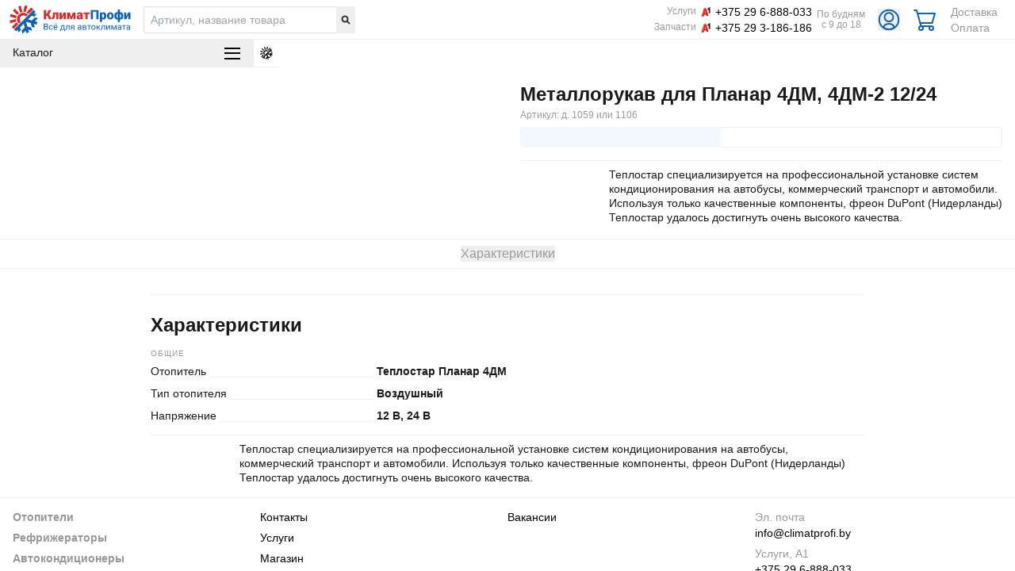

--- FILE ---
content_type: text/html; charset=utf-8
request_url: https://climatprofi.by/catalog/74/75/product/148
body_size: 19482
content:
<!DOCTYPE html><html lang="ru"><head><meta charSet="utf-8"/><meta name="viewport" content="width=device-width, initial-scale=1, maximum-scale=5"/><link rel="stylesheet" href="/_next/static/css/21ca4b383fa95259.css" data-precedence="next"/><link rel="stylesheet" href="/_next/static/css/8270bf7c3e6ad01b.css" data-precedence="next"/><link rel="preload" as="script" fetchPriority="low" href="/_next/static/chunks/webpack-1e3d0ecfc6d54f97.js"/><script src="/_next/static/chunks/fd9d1056-0f54f7e294d58943.js" async=""></script><script src="/_next/static/chunks/2472-c2cf7d221998f70f.js" async=""></script><script src="/_next/static/chunks/main-app-fc6dc1c6d76a2407.js" async=""></script><script src="/_next/static/chunks/8326-455b1ee2a234516e.js" async=""></script><script src="/_next/static/chunks/app/global-error-c4c114c144486394.js" async=""></script><script src="/_next/static/chunks/593-a7db53e6ad0c45d2.js" async=""></script><script src="/_next/static/chunks/3550-3196aec3d7046e24.js" async=""></script><script src="/_next/static/chunks/8920-2ee65255fc79fb86.js" async=""></script><script src="/_next/static/chunks/app/layout-cc2266d10ff86d2f.js" async=""></script><script src="/_next/static/chunks/app/not-found-21e3c14ceb1dfe70.js" async=""></script><script src="/_next/static/chunks/6468-4280e6b5ed6f6e43.js" async=""></script><script src="/_next/static/chunks/3668-eae419569a367207.js" async=""></script><script src="/_next/static/chunks/app/catalog/%5Bfirst_level%5D/%5Bsecond_level%5D/product/%5Bslug%5D/page-d2884f6342ce47ad.js" async=""></script><link rel="preload" href="https://www.googletagmanager.com/gtag/js?id=UA-147254556-1" as="script"/><link rel="canonical" href="https://climatprofi.by/catalog/74/75/product/148"/><title>Металлорукав для Планар 4ДМ, 4ДМ-2 12/24 – КлиматПрофи. Магазин автозапчастей и мастерская в Минске. Купить и доставить можно по всей Беларуси!</title><meta name="description" content="КлиматПрофи — официальный дилер автохолодильников indel B, Alpicool в Беларуси. Профессиональная консультация. Обслуживание и ремонт. Гарантия и чек. Нал, безнал, ЕРИП. Бесплатная доставка по Беларуси. Свой склад."/><meta name="keywords" content="Металлорукав для Планар 4ДМ, 4ДМ-2 12/24, климатпрофи, минск, беларусь, установка, доставка, , д. 1059 или 1106"/><meta name="theme-color" content="#1263AF"/><meta property="og:title" content="Металлорукав для Планар 4ДМ, 4ДМ-2 12/24 – КлиматПрофи. Магазин автозапчастей и мастерская в Минске. Купить и доставить можно по всей Беларуси!"/><meta property="og:description" content="КлиматПрофи — официальный дилер автохолодильников indel B, Alpicool в Беларуси. Профессиональная консультация. Обслуживание и ремонт. Гарантия и чек. Нал, безнал, ЕРИП. Бесплатная доставка по Беларуси. Свой склад."/><meta property="og:url" content="https://climatprofi.by/catalog/74/75/product/148"/><meta property="og:site_name" content="КлиматПрофи"/><meta property="og:locale" content="ru_RU"/><meta property="og:image" content="https://climatprofi.by/favicon/meta-image.png"/><meta property="og:image:width" content="800"/><meta property="og:image:height" content="600"/><meta property="og:type" content="website"/><meta name="twitter:card" content="summary_large_image"/><meta name="twitter:title" content="Металлорукав для Планар 4ДМ, 4ДМ-2 12/24 – КлиматПрофи. Магазин автозапчастей и мастерская в Минске. Купить и доставить можно по всей Беларуси!"/><meta name="twitter:description" content="КлиматПрофи — официальный дилер автохолодильников indel B, Alpicool в Беларуси. Профессиональная консультация. Обслуживание и ремонт. Гарантия и чек. Нал, безнал, ЕРИП. Бесплатная доставка по Беларуси. Свой склад."/><meta name="twitter:image" content="https://climatprofi.by/favicon/meta-image.png"/><meta name="twitter:image:width" content="800"/><meta name="twitter:image:height" content="600"/><script src="/_next/static/chunks/polyfills-c67a75d1b6f99dc8.js" noModule=""></script></head><body class="flex flex-col min-h-[100vh]" itemType="https://schema.org/AutoPartsStore"><div id="box"></div><header class="flex py-xs px-2sm flex-nowrap relative md:fixed border-b md:py-2sm md:px-md md:w-full style_header__zGlFh"><div class="hidden md:flex w-full items-center"><button class="flex p-0 border-0 h-[32px] style_headerBtn__NTGtt undefined"><div class="default-transition relative overflow-hidden style_headerBtn__icon__vkOJ8"></div></button><div class="flex ml-auto"><button class="style_headerBtn__NTGtt undefined mr-[16px]" aria-labelledby="search"><span style="box-sizing:border-box;display:inline-block;overflow:hidden;width:initial;height:initial;background:none;opacity:1;border:0;margin:0;padding:0;position:relative;max-width:100%"><span style="box-sizing:border-box;display:block;width:initial;height:initial;background:none;opacity:1;border:0;margin:0;padding:0;max-width:100%"><img style="display:block;max-width:100%;width:initial;height:initial;background:none;opacity:1;border:0;margin:0;padding:0" alt="" aria-hidden="true" src="data:image/svg+xml,%3csvg%20xmlns=%27http://www.w3.org/2000/svg%27%20version=%271.1%27%20width=%2732%27%20height=%2732%27/%3e"/></span><img alt="поиск" src="[data-uri]" decoding="async" data-nimg="intrinsic" style="position:absolute;top:0;left:0;bottom:0;right:0;box-sizing:border-box;padding:0;border:none;margin:auto;display:block;width:0;height:0;min-width:100%;max-width:100%;min-height:100%;max-height:100%"/><noscript><img alt="поиск" loading="lazy" decoding="async" data-nimg="intrinsic" style="position:absolute;top:0;left:0;bottom:0;right:0;box-sizing:border-box;padding:0;border:none;margin:auto;display:block;width:0;height:0;min-width:100%;max-width:100%;min-height:100%;max-height:100%" srcSet="/assets/icons/search_mob.svg 1x, /assets/icons/search_mob.svg 2x" src="/assets/icons/search_mob.svg"/></noscript></span></button><!--$--><div class="flex relative"><a class="w-[32px] h-[32px] self-center mr-md" href="/cart"><div class="flex"><svg width="32" height="32" viewBox="0 0 32 32" fill="none" xmlns="http://www.w3.org/2000/svg"><circle cx="10.5" cy="26.5" r="2.5" stroke="#1263AF" stroke-width="2" class="default-transition"></circle><circle cx="23.5" cy="26.5" r="2.5" stroke="#1263AF" stroke-width="2" class="default-transition"></circle><path d="M2 4H5L10.5 24H23.5" stroke="#1263AF" stroke-width="2" stroke-linecap="round" stroke-linejoin="round" class="default-transition"></path><path d="M9.5 20H24.5L28 8H7" stroke="#1263AF" stroke-width="2" stroke-linecap="round" stroke-linejoin="round" class="default-transition"></path></svg></div></a></div><!--/$--></div><!--$--><div class="default-transition style_container__PY5Sb"><div class="border-b border-default style_contentContainer__oOCf7" itemType="https://www.schema.org/SiteNavigationElement"><div class="style_buttonContainer__zpr3m"><button class="style_headerBtn__GnClV"><div class="default-transition style_headerBtn__icon__RuWKr"></div></button></div><div class="py-2sm px-md border-b border-default"><div class="flex"><button class="flex self-center md:mr-0 items-center mr-md style_loginButton__8acoz"><svg width="28" height="28" viewBox="0 0 28 28" fill="none" xmlns="http://www.w3.org/2000/svg"><g clip-path="url(#clip0_2606_45220)"><path d="M26.1936 13.9548C26.1936 18.0645 24.1613 21.7225 21.0452 23.8903C19.0581 25.2903 16.6194 26.1032 14 26.1032C11.3807 26.1032 8.94194 25.2903 7.00001 23.8903C3.83872 21.6774 1.80646 18.0645 1.80646 13.9548C1.80646 7.22575 7.27097 1.76123 14 1.76123C20.729 1.76123 26.1936 7.22575 26.1936 13.9548Z" stroke="#1263AF" stroke-width="2" stroke-miterlimit="10" stroke-linecap="round" stroke-linejoin="round" class="default-transition"></path><path d="M14 16.1141C17.0179 16.1141 19.4645 13.6675 19.4645 10.6496C19.4645 7.63161 17.0179 5.18506 14 5.18506C10.982 5.18506 8.53546 7.63161 8.53546 10.6496C8.53546 13.6675 10.982 16.1141 14 16.1141Z" stroke="#1263AF" stroke-width="2" stroke-miterlimit="10" stroke-linecap="round" stroke-linejoin="round" class="default-transition"></path><path d="M21 23.8901C19.0129 25.2901 16.5742 26.103 13.9548 26.103C11.3355 26.103 8.89677 25.2901 6.95483 23.8901C7.7778 20.7406 9.8 19.0579 13.9548 19.0579C18.1548 19.0579 20.2223 20.7406 21 23.8901Z" stroke="#1263AF" stroke-width="2" stroke-miterlimit="10" stroke-linecap="round" stroke-linejoin="round" class="default-transition"></path></g><defs><clipPath id="clip0_2606_45220"><rect width="28" height="28" fill="white"></rect></clipPath></defs></svg><p class="ml-sm hidden md:flex">Личный кабинет</p></button></div></div><div class="flex flex-col"><a class="text-black font-bold default-transition border-b default-border py-2sm px-md style_menuLink__ilbkF" itemProp="url" href="/static/autoservice"><span itemProp="name">Услуги</span></a><a class="text-black font-bold default-transition border-b default-border py-2sm px-md style_menuLink__ilbkF" itemProp="url" href="/static/contacts"><span itemProp="name">Контакты</span></a><a class="text-black font-bold default-transition border-b default-border py-2sm px-md style_menuLink__ilbkF" itemProp="url" href="/static/store"><span itemProp="name">Магазин</span></a><a class="w-full default-transition border-b default-border py-2sm px-md gray style_menuLink__ilbkF undefined" itemProp="url" href="/static/pay-and-delivery"><span itemProp="name">Оплата и доставка</span></a></div><div class="flex justify-between py-lg px-md flex-wrap undefined"></div></div><div class="style_background__EsNFJ"></div></div><!--/$--><!--$--><div class="w-full default-transition hidden h-full style_search__2mFHT"><div class="style_searchBarContainer__EZQhi"><form class="h-full flex items-center"><button type="submit" class="border-0 flex p-0 ml-md"><div class="undefined"><span style="box-sizing:border-box;display:inline-block;overflow:hidden;width:initial;height:initial;background:none;opacity:1;border:0;margin:0;padding:0;position:relative;max-width:100%"><span style="box-sizing:border-box;display:block;width:initial;height:initial;background:none;opacity:1;border:0;margin:0;padding:0;max-width:100%"><img style="display:block;max-width:100%;width:initial;height:initial;background:none;opacity:1;border:0;margin:0;padding:0" alt="" aria-hidden="true" src="data:image/svg+xml,%3csvg%20xmlns=%27http://www.w3.org/2000/svg%27%20version=%271.1%27%20width=%2732%27%20height=%2732%27/%3e"/></span><img alt="Иконка поиска" src="[data-uri]" decoding="async" data-nimg="intrinsic" style="position:absolute;top:0;left:0;bottom:0;right:0;box-sizing:border-box;padding:0;border:none;margin:auto;display:block;width:0;height:0;min-width:100%;max-width:100%;min-height:100%;max-height:100%"/><noscript><img alt="Иконка поиска" loading="lazy" decoding="async" data-nimg="intrinsic" style="position:absolute;top:0;left:0;bottom:0;right:0;box-sizing:border-box;padding:0;border:none;margin:auto;display:block;width:0;height:0;min-width:100%;max-width:100%;min-height:100%;max-height:100%" srcSet="/assets/icons/search_mob.svg 1x, /assets/icons/search_mob.svg 2x" src="/assets/icons/search_mob.svg"/></noscript></span></div></button><input class="h5 w-full border-0 style_searchBar__IvedQ"/></form></div></div><!--/$--></div><a class="style_logo__QlTGh mr-[16px] flex" id="header-logo" href="/"><span style="box-sizing:border-box;display:inline-block;overflow:hidden;width:initial;height:initial;background:none;opacity:1;border:0;margin:0;padding:0;position:relative;max-width:100%"><span style="box-sizing:border-box;display:block;width:initial;height:initial;background:none;opacity:1;border:0;margin:0;padding:0;max-width:100%"><img style="display:block;max-width:100%;width:initial;height:initial;background:none;opacity:1;border:0;margin:0;padding:0" alt="" aria-hidden="true" src="data:image/svg+xml,%3csvg%20xmlns=%27http://www.w3.org/2000/svg%27%20version=%271.1%27%20width=%27153%27%20height=%2736%27/%3e"/></span><img alt="Логотип со слоганом" src="[data-uri]" decoding="async" data-nimg="intrinsic" style="position:absolute;top:0;left:0;bottom:0;right:0;box-sizing:border-box;padding:0;border:none;margin:auto;display:block;width:0;height:0;min-width:100%;max-width:100%;min-height:100%;max-height:100%"/><noscript><img alt="Логотип со слоганом" loading="lazy" decoding="async" data-nimg="intrinsic" style="position:absolute;top:0;left:0;bottom:0;right:0;box-sizing:border-box;padding:0;border:none;margin:auto;display:block;width:0;height:0;min-width:100%;max-width:100%;min-height:100%;max-height:100%" srcSet="/assets/icons/ru-logo_with-slogan.svg 1x, /assets/icons/ru-logo_with-slogan.svg 2x" src="/assets/icons/ru-logo_with-slogan.svg"/></noscript></span></a><div class="flex w-full md:hidden" itemType="https://schema.org/WPHeader"><meta itemProp="headline" content="Climatprofi.by"/><meta itemProp="description" content="КлиматПрофи. Магазин автозапчастей и мастерская в Минске. Купить и доставить можно по всей Беларуси!"/><!--$--><div class="h8 flex items-center relative self-center h-[34px] style_search__TbCdK"><form class="flex h-full"><label for="input-search-desk" class="hidden">Поисковая строка</label><input type="text" class="default-transition pr-xl pl-sm style_search__input__rYT5v" placeholder="Артикул, название товара" id="input-search-desk" autoComplete="off" name="search"/><button type="submit" class="px-xs w-[24px] h-full flex items-center style_search__btn__gXAQy" tabindex="-1"><span style="box-sizing:border-box;display:inline-block;overflow:hidden;width:initial;height:initial;background:none;opacity:1;border:0;margin:0;padding:0;position:relative;max-width:100%"><span style="box-sizing:border-box;display:block;width:initial;height:initial;background:none;opacity:1;border:0;margin:0;padding:0;max-width:100%"><img style="display:block;max-width:100%;width:initial;height:initial;background:none;opacity:1;border:0;margin:0;padding:0" alt="" aria-hidden="true" src="data:image/svg+xml,%3csvg%20xmlns=%27http://www.w3.org/2000/svg%27%20version=%271.1%27%20width=%2716%27%20height=%2716%27/%3e"/></span><img alt="Кнопка поиска" src="[data-uri]" decoding="async" data-nimg="intrinsic" style="position:absolute;top:0;left:0;bottom:0;right:0;box-sizing:border-box;padding:0;border:none;margin:auto;display:block;width:0;height:0;min-width:100%;max-width:100%;min-height:100%;max-height:100%"/><noscript><img alt="Кнопка поиска" loading="lazy" decoding="async" data-nimg="intrinsic" style="position:absolute;top:0;left:0;bottom:0;right:0;box-sizing:border-box;padding:0;border:none;margin:auto;display:block;width:0;height:0;min-width:100%;max-width:100%;min-height:100%;max-height:100%" srcSet="/assets/icons/search-bar.svg 1x, /assets/icons/search-bar.svg 2x" src="/assets/icons/search-bar.svg"/></noscript></span></button></form></div><!--/$--><div class="flex ml-auto"><!--$--><div class="undefined mr-md flex ml-auto items-center"><div class="flex flex-col"><section class="flex ml-auto items-center mb-[4px]"><p class="style_contactInfo__header__bpHJV">Услуги</p><div class="mx-[5px] flex"><span style="box-sizing:border-box;display:inline-block;overflow:hidden;width:initial;height:initial;background:none;opacity:1;border:0;margin:0;padding:0;position:relative;max-width:100%"><span style="box-sizing:border-box;display:block;width:initial;height:initial;background:none;opacity:1;border:0;margin:0;padding:0;max-width:100%"><img style="display:block;max-width:100%;width:initial;height:initial;background:none;opacity:1;border:0;margin:0;padding:0" alt="" aria-hidden="true" src="data:image/svg+xml,%3csvg%20xmlns=%27http://www.w3.org/2000/svg%27%20version=%271.1%27%20width=%2714%27%20height=%2714%27/%3e"/></span><img alt="Логотип A1" src="[data-uri]" decoding="async" data-nimg="intrinsic" style="position:absolute;top:0;left:0;bottom:0;right:0;box-sizing:border-box;padding:0;border:none;margin:auto;display:block;width:0;height:0;min-width:100%;max-width:100%;min-height:100%;max-height:100%"/><noscript><img alt="Логотип A1" loading="lazy" decoding="async" data-nimg="intrinsic" style="position:absolute;top:0;left:0;bottom:0;right:0;box-sizing:border-box;padding:0;border:none;margin:auto;display:block;width:0;height:0;min-width:100%;max-width:100%;min-height:100%;max-height:100%" srcSet="/assets/icons/a1.svg 1x, /assets/icons/a1.svg 2x" src="/assets/icons/a1.svg"/></noscript></span></div><p class="style_contactInfo__phone__BoUul">+375 29 6-888-033</p></section><section class="flex items-center"><p class="style_contactInfo__header__bpHJV">Запчасти</p><div class="mx-[5px] flex"><span style="box-sizing:border-box;display:inline-block;overflow:hidden;width:initial;height:initial;background:none;opacity:1;border:0;margin:0;padding:0;position:relative;max-width:100%"><span style="box-sizing:border-box;display:block;width:initial;height:initial;background:none;opacity:1;border:0;margin:0;padding:0;max-width:100%"><img style="display:block;max-width:100%;width:initial;height:initial;background:none;opacity:1;border:0;margin:0;padding:0" alt="" aria-hidden="true" src="data:image/svg+xml,%3csvg%20xmlns=%27http://www.w3.org/2000/svg%27%20version=%271.1%27%20width=%2714%27%20height=%2714%27/%3e"/></span><img alt="Логотип A1" src="[data-uri]" decoding="async" data-nimg="intrinsic" style="position:absolute;top:0;left:0;bottom:0;right:0;box-sizing:border-box;padding:0;border:none;margin:auto;display:block;width:0;height:0;min-width:100%;max-width:100%;min-height:100%;max-height:100%"/><noscript><img alt="Логотип A1" loading="lazy" decoding="async" data-nimg="intrinsic" style="position:absolute;top:0;left:0;bottom:0;right:0;box-sizing:border-box;padding:0;border:none;margin:auto;display:block;width:0;height:0;min-width:100%;max-width:100%;min-height:100%;max-height:100%" srcSet="/assets/icons/a1.svg 1x, /assets/icons/a1.svg 2x" src="/assets/icons/a1.svg"/></noscript></span></div><p class="style_contactInfo__phone__BoUul">+375 29 3-186-186</p></section></div><div class="ml-[6px]"><p class="style_contactInfo__workHours__DRD4j text-center">По будням<br/><time>с 9 до 18</time></p></div></div><!--/$--><!--$--><div class="flex"><button class="flex self-center md:mr-0 items-center mr-md style_loginButton__8acoz"><svg width="28" height="28" viewBox="0 0 28 28" fill="none" xmlns="http://www.w3.org/2000/svg"><g clip-path="url(#clip0_2606_45220)"><path d="M26.1936 13.9548C26.1936 18.0645 24.1613 21.7225 21.0452 23.8903C19.0581 25.2903 16.6194 26.1032 14 26.1032C11.3807 26.1032 8.94194 25.2903 7.00001 23.8903C3.83872 21.6774 1.80646 18.0645 1.80646 13.9548C1.80646 7.22575 7.27097 1.76123 14 1.76123C20.729 1.76123 26.1936 7.22575 26.1936 13.9548Z" stroke="#1263AF" stroke-width="2" stroke-miterlimit="10" stroke-linecap="round" stroke-linejoin="round" class="default-transition"></path><path d="M14 16.1141C17.0179 16.1141 19.4645 13.6675 19.4645 10.6496C19.4645 7.63161 17.0179 5.18506 14 5.18506C10.982 5.18506 8.53546 7.63161 8.53546 10.6496C8.53546 13.6675 10.982 16.1141 14 16.1141Z" stroke="#1263AF" stroke-width="2" stroke-miterlimit="10" stroke-linecap="round" stroke-linejoin="round" class="default-transition"></path><path d="M21 23.8901C19.0129 25.2901 16.5742 26.103 13.9548 26.103C11.3355 26.103 8.89677 25.2901 6.95483 23.8901C7.7778 20.7406 9.8 19.0579 13.9548 19.0579C18.1548 19.0579 20.2223 20.7406 21 23.8901Z" stroke="#1263AF" stroke-width="2" stroke-miterlimit="10" stroke-linecap="round" stroke-linejoin="round" class="default-transition"></path></g><defs><clipPath id="clip0_2606_45220"><rect width="28" height="28" fill="white"></rect></clipPath></defs></svg><p class="ml-sm hidden md:flex">Личный кабинет</p></button></div><!--/$--><!--$--><div class="flex relative"><a class="w-[32px] h-[32px] self-center mr-md" href="/cart"><div class="flex"><svg width="32" height="32" viewBox="0 0 32 32" fill="none" xmlns="http://www.w3.org/2000/svg"><circle cx="10.5" cy="26.5" r="2.5" stroke="#1263AF" stroke-width="2" class="default-transition"></circle><circle cx="23.5" cy="26.5" r="2.5" stroke="#1263AF" stroke-width="2" class="default-transition"></circle><path d="M2 4H5L10.5 24H23.5" stroke="#1263AF" stroke-width="2" stroke-linecap="round" stroke-linejoin="round" class="default-transition"></path><path d="M9.5 20H24.5L28 8H7" stroke="#1263AF" stroke-width="2" stroke-linecap="round" stroke-linejoin="round" class="default-transition"></path></svg></div></a></div><!--/$--><!--$--><div class="mr-[10px] flex flex-col items-start justify-center"><a class="style_infoLink__3Petp" href="/static/pay-and-delivery">Доставка</a><a class="style_infoLink__3Petp" href="/static/pay-and-delivery">Оплата</a></div><!--/$--></div></div></header><main itemType="https://schema.org/Product" itemScope=""><div class="hidden"><meta itemProp="productID" content="metallorukav-dlya-planar-4dm-4dm-2-12-24"/><meta itemProp="name" content="Металлорукав для Планар 4ДМ, 4ДМ-2 12/24"/><meta itemProp="category" content="Запчасти,Для отопителей"/><meta itemProp="description" content="КлиматПрофи — официальный дилер автохолодильников indel B, Alpicool в Беларуси. Профессиональная консультация. Обслуживание и ремонт. Гарантия и чек. Нал, безнал, ЕРИП. Бесплатная доставка по Беларуси. Свой склад."/><a itemProp="url" href="https://climatprofi.by/catalog/85/product/null/product/adapter-dlya-zaryadki-bystros-yomnyh-batarey-avtoholodilnikov-12vmini-bary/product/null/product/indel-b-tb15zapchasti/product/perehodnik-troynik-ts-06avtokonditsionery/perenosnye/product/indel-b-tb60-steelotopiteli/product/eberspacher-hydronic-30-24v59/product/eberspacher-airtronic-d2-12vzapchasti/product/perehodnik-troynik-ts-06avtokonditsionery/perenosnye/product/alpicool-tw35otopiteli/product/teplostar-planar-2d-12votopiteli/product/teplostar-planar-2d-12vzapchasti/dlya-avtokonditsionerov/termostaty/product/elektronnyy-termostat-12v-rc-u0410106/product/kompressornyy-avtoholodilnik-alpicool-u55-12-24otopiteli/product/teplostar-14ts-10-mk-24votopiteli/product/teplostar-planar-2d-24vzapchasti/product/perehodnik-troynik-ts-06avtokonditsionery/perenosnye/product/indel-b-tb45a59/61/product/eberspacher-hydronic-d5ws-12vzapchasti/dlya-avtokonditsionerov/termostaty/product/elektronnyy-termostat-12v-rc-u041074/78/100/189/product/stakan-dlya-fitinga-rc-u0712174/75/product/blok-upravleniya-12v-05ts%5Bfirst_level%5D/product/alpicool-ncf45zapchasti/product/nagnetatel-vozduha-12v-dlya-planar-44d-12-24avtoholodilniki/aksessuary-dlya-avtoholodilnikov/product/kompressornyy-avtoholodilnik-alpicool-bd110-12-24otopiteli/product/webasto-air-top-evo-40-12v-2avtoholodilniki/perenosnye-2/product/adapter-pitaniya-dlya-220vzapchasti/dlya-avtokonditsionerov/termostaty/product/elektronnyy-termostat-12v-rc-u041085/product/indel-b-tb100-off85/product/indel-b-tb100-off74/75/product/blok-upravleniya-12v-3otopiteli/product/null/product/indel-b-tb92dd-steel85/product/kompressornyy-avtoholodilnik-alpicool-u55-12-24otopiteli/product/null/product/indel-b-tb74-steel106/product/null/product/indel-b-frigocat-12v86/product/indel-b-tb5185/106/product/solnechnaya-batareya-100-vtotopiteli/product/null/product/indel-b-tb100-steel74/75/product/blok-upravleniya-12v-05ts%5Bfirst_level%5D/product/kompressornyy-avtoholodilnik-alpicool-cl50zapchasti/product/ek20-5205-damper-6seu-7seu-5sl-se-12seyfy/product/klyuch-dlya-seyfov-meyvel-tip1-274/75/product/blok-upravleniya-12v-05ts%5Bfirst_level%5D/product/alpicool-mk25-12-2485/86/product/adapter-pitaniya-dlya-220vzapchasti/product/perehodnik-k-webasto-90-80-mm-285/product/kabel-pitaniya-ot-prikurivatelya-12-24vzapchasti/product/uplotnitelnoe-koltso-k-webasto%5Bfirst_level%5D/product/vneshnyaya-batareya-dlya-avtoholodilnikovzapchasti/product/perehodnik-troynik-ts-06avtokonditsionery/perenosnye/product/indel-b-tb42avinnye-shkafy/product/dunavox-dauf-46-138ss86/product/indel-b-tb5185/106/product/indel-b-tb31aavtoholodilniki/product/alpicool-bd135zapchasti/product/perehodnik-troynik-ts-06avtokonditsionery/perenosnye/product/meyvel-af-b4059/product/alpicool-et60zapchasti/product/perehodnik-troynik-ts-06avtokonditsionery/perenosnye/product/alpicool-ncf35mini-bary/product/null/product/alpicool-tw7574/75/product/blok-upravleniya-12v-05ts%5Bfirst_level%5D/product/indel-b-tb118dd-steelzapchasti/product/ca656zapchasti/product/perehodnik-troynik-ts-06avtokonditsionery/perenosnye/product/meyvel-af-e2274/75/product/blok-upravleniya-12v-05ts%5Bfirst_level%5D/product/indel-b-tb92dd-steelzapchasti/product/null/product/alpicool-tww3586/product/indel-b-tb5185/106/product/indel-b-tb41aavtokonditsionery/perenosnye/product/kompressornyy-avtoholodilnik-meyvel-af-k45dzapchasti/product/perehodnik-troynik-ts-06avtokonditsionery/perenosnye/product/alpicool-cx50zapchasti/dlya-otopiteley/product/indikator-plameni-dlya-planar-44d-4dm-2-12-2485/product/adapter-pitaniya-dlya-220vavtokonditsionery/perenosnye/product/komplekt-krepleniya-dlya-tb13%5Bfirst_level%5D/product/adapter-pitaniya-dlya-220vzapchasti/product/isparitelnaya-setka-k-webasto-thermo-top-cotopiteli/product/eberspacher-airtronic-d2-12v106/product/indel-b-x40a74/78/113/product/sdvoennyy-ventilyator-kondensatora-s-diffuzorom-12v-2-x-80vt-push-pod-radiator-14-x-2386/product/kompressornyy-avtoholodilnik-bcd125-12-2485/106/product/indel-b-tb31aavtokonditsionery/perenosnye/product/alpicool-cf5574/75/product/blok-upravleniya-12v-05ts%5Bfirst_level%5D/product/alpicool-bd11074/75/product/blok-upravleniya-12v-05ts%5Bfirst_level%5D/product/alpicool-c1574/75/product/blok-upravleniya-12v-05ts%5Bfirst_level%5D/product/alpicool-ncf35otopiteli/komplektuyuschie/prokladki-uplotniteli-homuty/product/komplekt-prokladok-k-webasto-thermo-top-cotopiteli/zhidkostnye/product/webasto-thermo-top-evo-comfort-12v-279/product/elan-24-3-160-180otopiteli/komplektuyuschie/prokladki-uplotniteli-homuty/product/komplekt-prokladok-k-webasto-thermo-top-czapchasti/dlya-otopiteley/svechi-nakala-i-zazhiganiya/product/shtiftovaya-svecha-nakala-k-webasto-thermo-top-szapchasti/product/null/product/indel-b-tb118dd-steelzapchasti/dlya-otopiteley/svechi-nakala-i-zazhiganiya/product/shtiftovaya-svecha-nakala-k-webasto-thermo-top-s59/63/product/standartnyy-regulyator-vozdushnogo-otopitelya59/63/product/standartnyy-regulyator-vozdushnogo-otopitelya59/product/null/product/alpicool-tw75zapchasti/product/perehodnik-troynik-ts-06avtokonditsionery/perenosnye/product/meyvel-af-ab3574/product/datchik-temperatury-k-webasto-air-top-2000st74/product/datchik-temperatury-k-webasto-air-top-2000stotopiteli/vozdushnye/product/eberspacher-airtronic-d2-12vzapchasti/product/vtulkazapchasti/product/ca58145zapchasti/product/ca58397zapchasti/product/ca78334zapchasti/product/ca78359zapchasti/product/datchikzapchasti/product/homut-2zapchasti/product/kryshkazapchasti/product/prizhimzapchasti/product/setka-2zapchasti/product/zhgut-2zapchasti/product/zhgut-3zapchasti/product/zhgut-4zapchasti/product/zhgut-5zapchasti/product/perehodnik-troynik-ts-06avtokonditsionery/perenosnye/product/kompressornyy-avtoholodilnik-alpicool-bd135-12-24zapchasti/product/zhgut-6zapchasti/product/zhgut-7zapchasti/product/zhgut-8zapchasti/product/zhgut-9zapchasti/product/21-60004zapchasti/product/21-60013zapchasti/product/21-60016zapchasti/product/21-60020zapchasti/product/21-60027zapchasti/product/21-60091zapchasti/product/ek2266-2zapchasti/product/ek2382-1zapchasti/product/koltso-2zapchasti/product/koltso-3zapchasti/product/koltso-4zapchasti/product/koltso-5otopiteli/zhidkostnye/product/webasto-thermo-top-evo-start-12vzapchasti/product/koltso-6zapchasti/product/koltso-7zapchasti/product/koltso-8zapchasti/product/koltso-9zapchasti/product/kozhuh-2zapchasti/product/rc-u0835zapchasti/product/rc-u0844zapchasti/product/rc-u0846zapchasti/product/svecha-2zapchasti/product/svecha-3zapchasti/product/svecha-4zapchasti/product/svecha-5zapchasti/product/ca150-8pk87/product/null/product/meyvel-af-ab22zapchasti/product/ca153-24vzapchasti/product/ca186-5pkzapchasti/product/ca533-6pkzapchasti/product/ca557-7pkzapchasti/product/cc502-24vzapchasti/product/cc527-24vzapchasti/product/cc541-24vzapchasti/product/ek20-5013zapchasti/product/ek20-5020zapchasti/product/ek20-7009zapchasti/product/ek20-7012zapchasti/product/ek20-7015zapchasti/product/ek20-7018zapchasti/product/ek20-7019zapchasti/product/ek20-7020zapchasti/product/ek20-7021zapchasti/product/ek20-7025zapchasti/product/ek20-7029zapchasti/product/ek25-7005zapchasti/product/ek25-7007zapchasti/product/ek25-7009zapchasti/product/ek25-7010zapchasti/product/ek25-7011zapchasti/product/ek25-7012zapchasti/product/ek25-7013zapchasti/product/ek25-7014zapchasti/product/ek25-7027zapchasti/product/ek25-7030zapchasti/product/ek25-7033zapchasti/product/ek25-7036zapchasti/product/ek25-7037zapchasti/product/ek25-7038zapchasti/product/ek25-7039zapchasti/product/ek25-7040zapchasti/product/ek25-7041zapchasti/product/ek25-7042zapchasti/product/ek25-7043zapchasti/product/ek25-7044zapchasti/product/ek25-7045zapchasti/product/ek301-302zapchasti/product/kolpachok86/product/indel-b-tb5185/106/product/bystros-yomnaya-batareya-dlya-alpicool-tw-tww-i-etwwzapchasti/product/koltso-10zapchasti/product/koltso-11zapchasti/product/obolochkazapchasti/product/osnovaniezapchasti/product/prizhim-2zapchasti/product/prizhim-3zapchasti/product/prizhim-4zapchasti/product/prokladkazapchasti/product/rc-u08095zapchasti/product/rc-u08107zapchasti/product/rc-u08157zapchasti/product/rc-u08232zapchasti/product/rc-u08235zapchasti/product/rc-u08565zapchasti/product/svecha-9vzapchasti/product/svecha-gpzapchasti/product/nagnetatel-k-webasto-air-top-3500-5000zapchasti/product/zaglushkazapchasti/product/cc551-tm43zapchasti/product/ek375-tm43zapchasti/product/ek376-tm65zapchasti/product/kronshteynzapchasti/product/rc-u08095azapchasti/product/rc-u0845-2zapchasti/product/svecha-18vzapchasti/product/uplotneniezapchasti/product/zavihritelzapchasti/product/adapter-usbzapchasti/product/ca164-densozapchasti/product/ca218-68190zapchasti/product/ca302-densozapchasti/product/ca309-densozapchasti/product/ca310-densozapchasti/product/ca311-densozapchasti/product/ca537-58476zapchasti/product/ca541-98322zapchasti/product/ca545-densozapchasti/product/ca546-densozapchasti/product/ca547-densozapchasti/product/ca548-densozapchasti/product/cc210-densozapchasti/product/cc220-cc109zapchasti/product/ek207-pxv16zapchasti/product/ek314-densootopiteli/product/altox-wbus-5-gpszapchasti/product/ek317-fs-fxzapchasti/product/ek324-coverzapchasti/product/korpus-14tszapchasti/product/modem-termozapchasti/product/mt0046-sealzapchasti/product/prokladka-2zapchasti/product/ventilyatorotopiteli/product/altox-wbus-5zapchasti/product/ca158-24v-2azapchasti/product/ca209-sd8021zapchasti/product/ca549-delphizapchasti/product/ca704-2a-24vzapchasti/product/cc204-sandenzapchasti/product/cc212-trs090zapchasti/product/cc500a-diodezapchasti/product/cc546-a-audizapchasti/product/kronshteyn-2zapchasti/product/kronshteyn-3zapchasti/product/modem-simcomzapchasti/product/raspredelitel-k-webasto-80-80-80-mm74/75/product/blok-upravleniya-12v-05ts%5Bfirst_level%5D/product/kopressornyy-avtoholodilnik-meyvel-af-u55-travel74/75/product/blok-upravleniya-12v-05ts%5Bfirst_level%5D/product/alpicool-mk35otopiteli/product/eberspacher-hydronic-d5ws-12votopiteli/product/eberspacher-hydronic-d5ws-12vzapchasti/product/ca64386/product/indel-b-tb5185/106/product/adapter-pitaniya-dlya-220v86/product/null/product/adapter-pitaniya-dlya-220vzapchasti/product/zhidkostnyy-nasos-dlya-webasto-thermo-top-c-e-z-s-krepezhom-i-provodomzapchasti/product/null/product/indel-b-tb92dd-steel85/86/product/alpicool-tw95zapchasti/product/zhidkostnyy-nasos-dlya-webasto-thermo-top-c-e-z-s-krepezhom-i-provodom85/86/product/indel-b-tb28amavtokonditsionery/perenosnye/product/meyvel-af-h120avtokonditsionery/perenosnye/product/meyvel-af-h120zapchasti/product/zhidkostnyy-nasos-dlya-webasto-thermo-top-c-e-z-s-krepezhom-i-provodom85/87/product/vneshnyaya-batareya-dlya-avtoholodilnikovzapchasti/product/null/product/indel-b-tb74-steelzapchasti/product/vreznoy-fiting-srostka-rc-u075771/product/yilkar-yk-100-s-12v74/product/toplivnyy-shlang-8-x-3-mm85/87/product/indel-b-tb27am85/86/product/indel-b-tb60-steelzapchasti/product/ek370zapchasti/product/perehodnik-troynik-ts-06avtokonditsionery/perenosnye/product/alpicool-et5085/product/indel-b-cruise-130-votopiteli/organy-upravleniya/product/altox-wbus-5-gpsotopiteli/organy-upravleniya/product/altox-wbus-5-gpsotopiteli/organy-upravleniya/product/altox-wbus-5-gpszapchasti/product/soedinitelnyy-fiting-o-ring-female-rc-u0790otopiteli/organy-upravleniya/product/altox-wbus-5-gps74/75/147/product/komplekt-pereoborudovaniya-thermo-top-z-v-thermo-top-c74/75/product/blok-upravleniya-12v-05ts%5Bfirst_level%5D/product/indel-b-tb46-off59/product/webasto-air-top-evo-55-12v74/75/product/blok-upravleniya-12v-05ts%5Bfirst_level%5D/product/alpicool-c9mini-bary/product/null/product/kompressornyy-avtoholodilnik-alpicool-cf15-12-24%5Bfirst_level%5D/product/null/product/alpicool-bd110106/product/vneshnyaya-batareya-dlya-avtoholodilnikovzapchasti/product/perehodnik-troynik-ts-06avtokonditsionery/perenosnye/product/alpicool-t60zapchasti/product/analog-denso-10pa17c-8pk-12v-rc-u084787/product/null/product/komplekt-krepleniya-dlya-tb1374/98/product/ca65874/75/142/product/nagnetatel-vozduha-24v-01-maz-tolko-s-blokom-sb-207174/90/98/product/ek31385/product/alpicool-c5085/product/bystros-yomnaya-batareya-dlya-alpicool-tw-tww-i-etww86/product/kompressornyy-avtoholodilnik-bcd125-12-2485/106/product/indel-b-tb31zapchasti/product/ventilyator-6-24v-80vt-pull85/product/alpicool-c50zapchasti/product/ventilyator-14-12v-120vt-push85/product/alpicool-t5074/75/product/blok-upravleniya-12v-05ts%5Bfirst_level%5D/product/alpicool-nx4274/75/product/blok-upravleniya-12v-05ts%5Bfirst_level%5D/product/alpicool-mk18otopiteli/zhidkostnye/product/webasto-thermo-top-evo-start-12vzapchasti/product/perehodnik-troynik-ts-06avtokonditsionery/perenosnye/product/vydvizhnoy-komplekt-krepleniya-dlya-tv65-tv74-tv92-tv100-tv118-tv130otopiteli/product/gofra-avtonomnogo-otopitelya-d-30-mm85/product/null/product/vneshnyaya-batareya-dlya-avtoholodilnikovotopiteli/product/gofra-avtonomnogo-otopitelya-d-30-mm74/75/product/blok-upravleniya-12v-05ts%5Bfirst_level%5D/product/alpicool-cx40-szapchasti/product/prokladka-gorelki-webasto-thermo-topzapchasti/product/prokladka-gorelki-webasto-thermo-topavtoholodilniki/product/alpicool-tw45zapchasti/product/zhgut-8avtoholodilniki/product/alpicool-tw95zapchasti/product/sanden-pxc14-115-pv6-12v-1747otopiteli/zhidkostnye/product/webasto-thermo-top-evo-start-12v86/product/kompressornyy-avtoholodilnik-bcd125-12-2485/106/product/indel-b-tb41azapchasti/product/perehodnik-troynik-ts-06avtokonditsionery/perenosnye/product/kompressornyy-avtoholodilnik-meyvel-af-k35dotopiteli/zhidkostnye/product/webasto-thermo-e-320-24vzapchasti/product/perehodnik-troynik-ts-06avtokonditsionery/perenosnye/product/alpicool-c1274/75/product/blok-upravleniya-12v-05ts%5Bfirst_level%5D/product/alpicool-t60zapchasti/product/zhidkostnyy-nasos-dlya-webasto-thermo-top-c-e-z-s-krepezhom-i-provodomotopiteli/product/gofra-avtonomnogo-otopitelya-d-30-mmotopiteli/product/null/product/indel-b-tb51azapchasti/product/zhgut-5zapchasti/product/sanden-sd7h15-132-a2-12v-8220otopiteli/product/gofra-avtonomnogo-otopitelya-d-30-mmotopiteli/zhidkostnye/product/webasto-thermo-top-evo-start-12v87/product/kompressornyy-avtoholodilnik-alpicool-u75-12-2485/106/product/indel-b-tb118dd-steelavtokonditsionery/perenosnye/product/kompressornyy-avtoholodilnik-meyvel-af-u65-travel74/75/product/zaschitnaya-reshyotka-dlya-eberspacherzapchasti/product/perehodnik-troynik-ts-06avtokonditsionery/perenosnye/product/alpicool-c30avtokonditsionery/perenosnye/product/kompressornyy-avtoholodilnik-meyvel-af-u65-travelzapchasti/product/ca698avtokonditsionery/perenosnye/product/adapter-pitaniya-dlya-220vavtokonditsionery/perenosnye/product/kabel-pitaniya-ot-prikurivatelya-12-24v74/78/117/product/soedinitelnyy-fiting-o-ring-female-rc-u0750otopiteli/product/null/product/indel-b-tb5168/70/product/terrafrigo-s10p59/60/product/teplostar-planar-44d-gp-12vzapchasti/product/perehodnik-troynik-ts-06avtokonditsionery/perenosnye/product/vydvizhnoy-komplekt-krepleniya-dlya-tb31-tb31a-tb41-tb41a-tb51-tb51a85/product/indel-b-tb31a59/60/product/webasto-air-top-2000-sts-24vzapchasti/dlya-otopiteley/toplivnye-nasosy/product/toplivnyy-nasos-dp41-k-webasto-thermo-top-v-d85/product/adapter-pitaniya-dlya-220vzapchasti/dlya-avtokonditsionerov/termostaty/product/elektronnyy-termostat-24v-rc-u041174/75/142/product/nagnetatel-dlya-planar-2d-12-24otopiteli/komplektuyuschie/toplivoprovody-s-perehodnikami/product/poliamidnaya-toplivnaya-trubka-10-m-dlya-8dm-i-14tsotopiteli/komplektuyuschie/toplivoprovody-s-perehodnikami/product/perehodnik-troynik-trs-6-4-6otopiteli/komplektuyuschie/toplivoprovody-s-perehodnikami/product/toplivnyy-shlang-10-x-3-mmotopiteli/komplektuyuschie/toplivoprovody-s-perehodnikami/product/poliamidnaya-toplivnaya-trubka-10-m-dlya-binar-i-planarotopiteli/komplektuyuschie/toplivoprovody-s-perehodnikami/product/perehodnik-troynik-trs-8-4-885/product/meyvel-af-b5085/product/alpicool-tw5585/product/indel-b-tb74-off85/product/kompressornyy-avtoholodilnik-meyvel-af-k55d85/product/kompressornyy-avtoholodilnik-meyvel-af-h80dd85/product/indel-b-tb130-off85/product/meyvel-af-a11085/product/indel-b-tb1385/product/meyvel-af-k5085/product/alpicool-bd11085/product/alpicool-bd4585/product/alpicool-cf3585/product/kompressornyy-avtoholodilnik-alpicool-bd135-12-2485/product/indel-b-tb1585/product/kompressornyy-avtoholodilnik-alpicool-et50-12-2485/product/alpicool-c40-12-2485/product/meyvel-af-k3085/product/indel-b-frigocat-24v85/product/kompressornyy-avtoholodilnik-alpicool-mk18-12-2485/product/indel-b-x40a85/product/alpicool-et6085/product/meyvel-af-cb30avtoholodilniki/product/alpicool-tw35zapchasti/product/ca676zapchasti/product/ca676otopiteli/product/teplostar-apzh-30d-gp-abt-24v85/product/meyvel-af-k5085/product/meyvel-af-k50zapchasti/product/perehodnik-troynik-ts-06avtokonditsionery/perenosnye/product/indel-b-tb13otopiteli/zhidkostnye/product/webasto-thermo-top-evo-start-12v85/87/product/indel-b-tb130-off85/product/alpicool-c15-s-adapterom87/product/komplekt-krepleniya-dlya-tb13avtoholodilniki/aksessuary-dlya-avtoholodilnikov/product/meyvel-af-k4085/product/indel-b-tb74-off85/product/alpicool-c15-s-adapteromavtokonditsionery/perenosnye/product/alpicool-c15-s-adapterom85/product/alpicool-et6085/product/alpicool-et6085/product/vneshnyaya-batareya-dlya-avtoholodilnikov85/product/indel-b-tb31a108/product/glushitel-na-vypusknuyu-trubu-k-webasto-thermo-top-czapchasti/product/ek317-fs-fxotopiteli/product/null/product/vydvizhnoy-komplekt-krepleniya-dlya-tv65-tv74-tv92-tv100-tv118-tv13079/product/elan-24-2-60-18079/product/elan-24-2-60-18085/product/indel-b-tb31a74/product/toplivnyy-shlang-8-x-3-mm85/87/product/kompressornyy-avtoholodilnik-meyvel-af-h80dd86/product/null/product/vneshnyaya-batareya-dlya-avtoholodilnikov79/product/elan-24-2-60-18079/product/elan-24-2-60-180zapchasti/product/perehodnik-troynik-ts-06avtokonditsionery/perenosnye/product/meyvel-af-k5079/product/elan-24-2-60-18079/product/elan-24-2-60-180zapchasti/dlya-otopiteley/toplivnye-nasosy/product/toplivnyy-nasos-dp-30-02-k-webasto-thermo-topotopiteli/zhidkostnye/product/webasto-thermo-top-evo-start-12vavtoholodilniki/product/vneshnyaya-batareya-dlya-avtoholodilnikov85/106/product/adapter-dlya-zaryadki-bystros-yomnyh-batarey-avtoholodilnikov-12vzapchasti/product/prokladka-nagnetatelya-starogo-obraztsa-webasto-thermo-topzapchasti/product/ca862zapchasti/product/perehodnik-troynik-ts-06avtokonditsionery/perenosnye/product/alpicool-arc22otopiteli/zhidkostnye/product/webasto-thermo-top-evo-start-12v74/93/98/product/m20-1070-o-ring-fx105zapchasti/product/perehodnik-troynik-ts-06avtokonditsionery/perenosnye/product/kompressornyy-avtoholodilnik-bcd125-12-2474/75/product/blok-upravleniya-12v-05ts%5Bfirst_level%5D/product/alpicool-tw5559/product/denso-7sbu16c-130-pv9-12v-dcp1712559/product/denso-7sbu16c-130-pv9-12v-dcp17125106/product/alpicool-bd60zapchasti/product/zhidkostnyy-nasos-dlya-webasto-thermo-top-c-e-z-s-krepezhom-i-provodom59/108/110/product/gofra-avtonomnogo-otopitelya-d-24-mm74/75/product/blok-upravleniya-12v-05ts%5Bfirst_level%5D/product/alpicool-cx50-s79/product/elan-24-2-60-18079/product/elan-24-2-60-180otopiteli/zhidkostnye/product/webasto-thermo-top-evo-comfort-12v-2%5Bfirst_level%5D/product/meyvel-af-db6586/product/komplekt-ruchek-dlya-tb31-tb31a86/product/indel-b-tb5185/106/product/indel-b-tb51a79/product/elan-24-2-60-18079/product/elan-24-2-60-180otopiteli/product/teplostar-planar-44d-gp-12v85/product/alpicool-tw9585/106/product/alpicool-t36zapchasti/product/prokladka-kamery-sgoraniyazapchasti/product/perehodnik-troynik-ts-06avtokonditsionery/perenosnye/product/alpicool-k25zapchasti/product/ca679106/product/alpicool-c40%5Bfirst_level%5D/product/meyvel-af-db65otopiteli/zhidkostnye/product/webasto-thermo-top-evo-start-12vzapchasti/product/perehodnik-troynik-ts-06avtokonditsionery/perenosnye/product/alpicool-bd110otopiteli/product/webasto-thermo-pro-50-24votopiteli/product/webasto-thermo-pro-50-24vvinnye-shkafy/product/meyvel-mv12-sf2-easyotopiteli/product/webasto-thermo-pro-90-24v85/86/product/adapter-dlya-zaryadki-bystros-yomnyh-batarey-avtoholodilnikov-12votopiteli/product/null/product/alpicool-tww45%5Bfirst_level%5D/product/meyvel-af-db6586/product/kompressornyy-avtoholodilnik-bcd125-12-2485/106/product/solnechnaya-batareya-200-vt74/product/toplivnyy-shlang-8-x-3-mm85/87/product/indel-b-tb18zapchasti/product/perehodnik-troynik-ts-06avtokonditsionery/perenosnye/product/alpicool-c15otopiteli/product/null/product/alpicool-tww3585/product/alpicool-tww3586/product/null/product/termochehol-avtoholodilnika-t5085/106/product/alpicool-tw95otopiteli/vozdushnye/product/teplostar-planar-4dm2-24votopiteli/product/null/product/alpicool-tw9585/87/product/alpicool-tww45otopiteli/zhidkostnye/product/webasto-thermo-top-evo-start-12v74/75/170/product/perehodnik-troynik-ts-10otopiteli/product/null/product/alpicool-tw5571/82/product/indel-b-sleeping-well-back-plus-24vvinnye-shkafy/product/dunavox-davs-18-46ss74/98/product/ca653zapchasti/product/perehodnik-troynik-ts-06avtokonditsionery/perenosnye/product/meyvel-af-h120otopiteli/product/webasto-thermo-e-320-24v74/75/product/kozhuh-vyhodnoy-chernyy-dlya-planar-4dm-4dm-2-12-24invertory/product/invertor-is3-24-600m3invertory/product/invertor-is3-24-600m3otopiteli/product/null/product/alpicool-tw45otopiteli/product/webasto-thermo-top-v74/75/product/blok-upravleniya-12v-05ts%5Bfirst_level%5D/product/alpicool-c75%5Bfirst_level%5D/product/meyvel-af-db6586/product/null/product/termochehol-avtoholodilnika-t6074/93/98/product/ek2275-gasket-kitzapchasti/product/perehodnik-troynik-ts-06avtokonditsionery/perenosnye/product/meyvel-af-b5059/60/product/eberspacher-airtronic-d5-12vzapchasti/dlya-avtokonditsionerov/nippeli/product/zapravochnyy-nippel-mt0058%5Bfirst_level%5D/product/meyvel-af-db65otopiteli/product/webasto-air-top-2000st-d-12votopiteli/product/teplostar-binar-5s-diesel-12vzapchasti/product/soedinitelnyy-fiting-o-ring-female-rc-u07094otopiteli/product/teplostar-binar-5s-diesel-12vzapchasti/product/podshipnik-nsk-30-x-47-x-18-mmotopiteli/product/teplostar-binar-5s-diesel-12votopiteli/product/teplostar-binar-5s-diesel-12vzapchasti/product/datchik-potoka-vozduha-dlya-planar-8-dm74/78/117/product/soedinitelnyy-fiting-o-ring-female-rc-u0728387/product/adapter-pitaniya-dlya-220votopiteli/product/thermotrans-45d-12v74/98/90/product/ek34185/product/adapter-pitaniya-dlya-220votopiteli/product/null/product/alpicool-tw3574/75/product/svecha-eberspacher-hydronik-d3-d4-5wz-sc-12votopiteli/product/teplostar-binar-5s-diesel-12votopiteli/product/teplostar-binar-5s-diesel-12v%5Bfirst_level%5D/product/meyvel-af-db65otopiteli/product/thermotrans-45d-12v74/75/product/svecha-eberspacher-hydronik-d3-d4-5wz-sc-12vzapchasti/product/ek2363-gasket-seal-kitzapchasti/product/blok-upravleniya-24v-dlya-modema-dlya-planar-44d-12-2485/87/product/vydvizhnoy-komplekt-krepleniya-dlya-tb31-tb31a-tb41-tb41a-tb51-tb51a85/86/product/termochehol-dlya-tv41-i-tv41aotopiteli/product/teplostar-binar-5s-diesel-12v85/product/kompressornyy-avtoholodilnik-alpicool-u55-12-2474/75/product/blok-upravleniya-12v-05ts%5Bfirst_level%5D/product/alpicool-c15-s-adapterom85/106/product/alpicool-c25%5Bfirst_level%5D/product/null/product/vydvizhnoy-komplekt-krepleniya-dlya-tb31-tb31a-tb41-tb41a-tb51-tb51a74/78/119/175/product/datchik-davleniya-mt0381otopiteli/product/eberspacher-hydronic-d5ws-12vzapchasti/dlya-otopiteley/toplivnye-nasosy/product/toplivnyy-nasos-dp41-k-webasto-thermo-top-v-dotopiteli/product/webasto-air-top-2000-stc-12v-2zapchasti/product/blok-upravleniya-dlya-planar-8-d-s-24v85/86/product/indel-b-tb100-steel87/product/null/product/adapter-pitaniya-dlya-220v%5Bfirst_level%5D/product/meyvel-af-db6574/89/98/product/cc105-24v-seria-tm74/product/toplivnyy-shlang-8-x-3-mm85/87/product/kompressornyy-avtoholodilnik-alpicool-u45-12-24zapchasti/dlya-otopiteley/toplivnye-nasosy/product/toplivnyy-nasos-dp41-k-webasto-thermo-top-v-davtokonditsionery/perenosnye/product/alpicool-bcd12574/75/product/blok-upravleniya-12v-05ts%5Bfirst_level%5D/product/alpicool-et50zapchasti/dlya-otopiteley/zhidkostnye-nasosy/product/zhidkostnyy-nasos-dlya-webasto-thermo-top-c-e-z-s-krepezhom-i-provodomotopiteli/komplektuyuschie/prokladki-uplotniteli-homuty/product/komplekt-prokladok-k-webasto-thermo-top-cotopiteli/komplektuyuschie/glushiteli/product/glushitel-na-vypusknuyu-trubu-k-webasto-thermo-top-czapchasti/product/mt9011-o-ring-set-box4pcs74/92/98/product/ek2044-24024-shaft-seal-kit74/89/98/product/cc533%5Bfirst_level%5D/product/meyvel-af-db6574/78/113/product/ventilyator-s-diffuzorom-24v-120vt-pull-274/75/product/blok-upravleniya-12v-05ts%5Bfirst_level%5D/product/alpicool-bd85108/product/komplekt-prokladok-dlya-planar-4d-4dm-4dm-2-12-2487/product/null/product/meyvel-af-ab22zapchasti/product/indikator-plameni-5otopiteli/zhidkostnye/product/webasto-thermo-top-evo-start-12vzapchasti/dlya-otopiteley/svechi-nakala-i-zazhiganiya/product/shtiftovaya-svecha-nakala-k-webasto-thermo-90-24v74/75/product/toplivnyy-doziruyuschiy-nasos-p37-12-v-dlya-eberspacher-airtronic-d2-d4zapchasti/product/perehodnik-troynik-ts-06avtokonditsionery/perenosnye/product/meyvel-af-a85zapchasti/product/toplivnyy-nasosotopiteli/product/eberspacher-hydronic-d5ws-12v87/product/null/product/meyvel-af-ab2274/75/144/product/datchik-temperatury-90-k-webasto-thermo-90zapchasti/product/ek2117-24008-o-ring-seal-kitzapchasti/product/ek2117-24008-o-ring-seal-kit68/70/product/terrafrigo-s50p-stin108/product/komplekt-prokladok-dlya-planar-8-dm-d-437-d-16otopiteli/product/otopitel-vozdushnyyotopiteli/product/otopitel-vozdushnyy%5Bfirst_level%5D/product/null/product/alpicool-arc35otopiteli/product/otopitel-vozdushnyyotopiteli/product/otopitel-vozdushnyyotopiteli/product/otopitel-vozdushnyyotopiteli/product/otopitel-vozdushnyyzapchasti/product/perehodnik-troynik-ts-06avtokonditsionery/perenosnye/product/kopressornyy-avtoholodilnik-meyvel-af-u55-travelotopiteli/product/eberspacher-hydronic-d5ws-12vzapchasti/product/pult-webasto-telestart-t-91zapchasti/product/null/product/kabel-pitaniya-ot-prikurivatelya-12-24votopiteli/product/null/product/indel-b-tb46-off60/product/webasto-air-top-2000-sts-24vzapchasti/product/nagnetatel-dlya-planar-4dm-4dm-2-12-24-2zapchasti/product/pult-webasto-telestart-t-9185/86/product/alpicool-bd8574/98/product/ca619zapchasti/product/toplivnyy-doziruyuschiy-nasos-12-v-dlya-eberspacher-airtronic-d2-d4zapchasti/product/toplivnyy-doziruyuschiy-nasos-12-v-dlya-eberspacher-airtronic-d2-d4106/product/komplekt-krepleniya-dlya-tb2001zapchasti/product/perehodnik-troynik-ts-06avtokonditsionery/perenosnye/product/kompressornyy-avtoholodilnik-alpicool-cr65xotopiteli/komplektuyuschie/prokladki-uplotniteli-homuty/product/komplekt-prokladok-k-webasto-thermo-top-cotopiteli/product/altox-wbus-5-gpszapchasti/product/perehodnik-troynik-ts-06avtokonditsionery/perenosnye/product/kompressornyy-avtoholodilnik-alpicool-cl50otopiteli/organy-upravleniya/product/pult-upravleniya-pu-40-dlya-vozdushnyh-otopiteley-planarzapchasti/product/cc53674/75/product/ustroystvo-podkachki-toplivazapchasti/product/perehodnik-troynik-ts-06avtokonditsionery/perenosnye/product/kompressornyy-avtoholodilnik-alpicool-cl40-12-24108/product/gofra-avtonomnogo-otopitelya-d-24-mmotopiteli/product/eberspacher-airtronic-d2-12votopiteli/product/eberspacher-airtronic-d2-12votopiteli/product/eberspacher-airtronic-d2-12vzapchasti/product/analog-sanden-5n14-pv8-12v-rc-u0805zapchasti/product/analog-sanden-5n14-pv8-12v-rc-u0805zapchasti/product/analog-sanden-5n14-pv8-12v-rc-u080586/product/indel-b-tb5185/106/product/alpicool-tw35otopiteli/product/webasto-thermo-top-evo-4-b-12votopiteli/product/eberspacher-airtronic-d2-12votopiteli/product/webasto-thermo-top-evo-5-botopiteli/zhidkostnye/product/webasto-thermo-top-evo-5-bzapchasti/product/perehodnik-troynik-ts-06avtokonditsionery/perenosnye/product/kompressornyy-avtoholodilnik-meyvel-af-u75-travel74/75/product/metallorukav-dlya-planar-4dm-4dm-2-12-24">Металлорукав для Планар 4ДМ, 4ДМ-2 12/24</a><meta itemProp="image" content="/assets/Common/catalog-no-image.png"/><div itemProp="additionalProperty" itemType="https://schema.org/PropertyValue"><span itemProp="name">Артикул:</span> <span itemProp="sku">д. 1059 или 1106</span></div></div><!--$--><div class="flex w-full flex"><div class="w-1/4 md:hidden style_menu__JBgie"><!--$--><ul class="style_menu__0O5Ml flex flex-col"><li class="style_menu__header__RQ7IY flex"><button class="flex">Каталог <div class="style_menu__closeIcon___HWRt"></div></button></li></ul><!--/$--></div><div class="w-3/4 md:w-full style_breadcrumbs__sqA_d"><!--$--><nav class="undefined breadcrumbs"><ul class="style_breadcrumbs__3xys4 flex" itemScope="" itemType="https://schema.org/BreadcrumbList"><li class="style_breadcrumbContainer__Tg6BF flex sm:hidden" itemProp="itemListElement" itemScope="" itemType="http://schema.org/ListItem"><a class="style_logo___fChr" itemProp="item" href="/"><div class="flex"><span style="box-sizing:border-box;display:inline-block;overflow:hidden;width:initial;height:initial;background:none;opacity:1;border:0;margin:0;padding:0;position:relative;max-width:100%"><span style="box-sizing:border-box;display:block;width:initial;height:initial;background:none;opacity:1;border:0;margin:0;padding:0;max-width:100%"><img style="display:block;max-width:100%;width:initial;height:initial;background:none;opacity:1;border:0;margin:0;padding:0" alt="" aria-hidden="true" src="data:image/svg+xml,%3csvg%20xmlns=%27http://www.w3.org/2000/svg%27%20version=%271.1%27%20width=%2716%27%20height=%2716%27/%3e"/></span><img alt="лого" src="[data-uri]" decoding="async" data-nimg="intrinsic" style="position:absolute;top:0;left:0;bottom:0;right:0;box-sizing:border-box;padding:0;border:none;margin:auto;display:block;width:0;height:0;min-width:100%;max-width:100%;min-height:100%;max-height:100%"/><noscript><img alt="лого" loading="lazy" decoding="async" data-nimg="intrinsic" style="position:absolute;top:0;left:0;bottom:0;right:0;box-sizing:border-box;padding:0;border:none;margin:auto;display:block;width:0;height:0;min-width:100%;max-width:100%;min-height:100%;max-height:100%" srcSet="/assets/icons/breadcrumbs-logo.svg 1x, /assets/icons/breadcrumbs-logo.svg 2x" src="/assets/icons/breadcrumbs-logo.svg"/></noscript></span></div><div class="hidden"><span itemProp="name">Главная страница</span><meta itemProp="position" content="1"/></div></a></li><li class="hidden" itemProp="itemListElement" itemScope="" itemType="http://schema.org/ListItem"><span itemProp="name"></span><meta itemProp="position" content="2"/></li><li class="hidden" itemProp="itemListElement" itemScope="" itemType="http://schema.org/ListItem"><span itemProp="name"></span><meta itemProp="position" content="3"/></li><li class="hidden" itemProp="itemListElement" itemScope="" itemType="http://schema.org/ListItem"><span itemProp="name">Металлорукав для Планар 4ДМ, 4ДМ-2 12/24</span><meta itemProp="position" content="4"/></li><li class="style_breadcrumbContainer__Tg6BF hidden sm:flex"><a class="flex" href="/"><div class="style_breadcrumb__arrow__VYV_F style_breadcrumb__arrow_reverse__JQSeM flex"><span style="box-sizing:border-box;display:inline-block;overflow:hidden;width:initial;height:initial;background:none;opacity:1;border:0;margin:0;padding:0;position:relative;max-width:100%"><span style="box-sizing:border-box;display:block;width:initial;height:initial;background:none;opacity:1;border:0;margin:0;padding:0;max-width:100%"><img style="display:block;max-width:100%;width:initial;height:initial;background:none;opacity:1;border:0;margin:0;padding:0" alt="" aria-hidden="true" src="data:image/svg+xml,%3csvg%20xmlns=%27http://www.w3.org/2000/svg%27%20version=%271.1%27%20width=%2714%27%20height=%2714%27/%3e"/></span><img alt="стрелка" src="[data-uri]" decoding="async" data-nimg="intrinsic" style="position:absolute;top:0;left:0;bottom:0;right:0;box-sizing:border-box;padding:0;border:none;margin:auto;display:block;width:0;height:0;min-width:100%;max-width:100%;min-height:100%;max-height:100%"/><noscript><img alt="стрелка" loading="lazy" decoding="async" data-nimg="intrinsic" style="position:absolute;top:0;left:0;bottom:0;right:0;box-sizing:border-box;padding:0;border:none;margin:auto;display:block;width:0;height:0;min-width:100%;max-width:100%;min-height:100%;max-height:100%" srcSet="/assets/icons/breadcrumb-arrow.svg 1x, /assets/icons/breadcrumb-arrow.svg 2x" src="/assets/icons/breadcrumb-arrow.svg"/></noscript></span></div><p class="default-transition style_breadcrumb__text__dBDrJ">Главная</p></a></li></ul></nav><!--/$--></div></div><!--$--><div class="style_subMenuContainer__TZui4"><div class="style_catalogContainer__gK8lq flex flex-col"></div><div class="home-catalog__item-info style_staticContainer__YpEGx flex flex-col"><a class="style_staticItem__53rxQ" href="/static/autoservice">Услуги</a><a class="style_staticItem__53rxQ" href="/static/contacts">Контакты</a><a class="style_staticItem__53rxQ" href="/static/store">Магазин</a></div></div><!--/$--><div class="style_mainContainer__OPkFi flex md:flex-col"><!--$--><div class="flex relative md:items-center style_imagesBlock__BYHLA"><div class="flex relative flex w-full h-full relative style_imageContainer__1IE7t"><div class="flex w-full items-center justify-center style_imageContainer__image__jrr0F"><span style="box-sizing:border-box;display:block;overflow:hidden;width:initial;height:initial;background:none;opacity:1;border:0;margin:0;padding:0;position:absolute;top:0;left:0;bottom:0;right:0"><img alt="Металлорукав для Планар 4ДМ, 4ДМ-2 12/24" src="[data-uri]" decoding="async" data-nimg="fill" style="object-fit:cover"/><noscript><img alt="Металлорукав для Планар 4ДМ, 4ДМ-2 12/24" loading="lazy" decoding="async" data-nimg="fill" style="object-fit:cover" sizes="100vw" srcSet="/_next/image?url=%2Fassets%2FCommon%2Fcatalog-no-image.png&amp;w=640&amp;q=75 640w, /_next/image?url=%2Fassets%2FCommon%2Fcatalog-no-image.png&amp;w=750&amp;q=75 750w, /_next/image?url=%2Fassets%2FCommon%2Fcatalog-no-image.png&amp;w=828&amp;q=75 828w, /_next/image?url=%2Fassets%2FCommon%2Fcatalog-no-image.png&amp;w=1080&amp;q=75 1080w, /_next/image?url=%2Fassets%2FCommon%2Fcatalog-no-image.png&amp;w=1200&amp;q=75 1200w, /_next/image?url=%2Fassets%2FCommon%2Fcatalog-no-image.png&amp;w=1920&amp;q=75 1920w, /_next/image?url=%2Fassets%2FCommon%2Fcatalog-no-image.png&amp;w=2048&amp;q=75 2048w, /_next/image?url=%2Fassets%2FCommon%2Fcatalog-no-image.png&amp;w=3840&amp;q=75 3840w" src="/_next/image?url=%2Fassets%2FCommon%2Fcatalog-no-image.png&amp;w=3840&amp;q=75"/></noscript></span></div></div></div><!--/$--><!--$--><div class="style_infoContainer__w73Tr w-full flex flex-col md:mt-md"><h1 class="style_header__cyifL" data-cy="header">Металлорукав для Планар 4ДМ, 4ДМ-2 12/24</h1><p class="style_sku__2f_a_ mt-xs">Артикул: <!-- -->д. 1059 или 1106</p><section class="flex mt-sm md:mb-0 md:mt-md" itemProp="offers" itemType="https://schema.org/Offer" itemScope=""><div class="hidden"><meta itemProp="serialNumber" content="   "/><meta itemProp="price" content="0"/><meta itemProp="priceCurrency" content="BYN"/><meta itemProp="availability" content="https://schema.org/OutOfStock"/><p itemProp="priceValidUntil">2026-01-16</p></div><div class="flex flex-col w-5/12 md:w-full md:flex-row style_priceContainer__hrnRd"><div class="flex flex-col"><!--$--><p class="h6 font-bold">Цена по запросу</p><!--/$--><!--$--><p class="flex items-center mt-xs h8 black style_stockState__elT3L style_stockState_outOfStock__P7vgg">Нет в наличии</p><!--/$--></div></div><div class="flex flex-col w-7/12 md:w-full style_additinalInfoContainer__N4tF8"><!--$--><p class="mb-sm font-bold">Доставка</p><div class="flex items-center flex-wrap "><div class="flex min-w-[16px] min-h-[16px]"><span style="box-sizing:border-box;display:inline-block;overflow:hidden;width:initial;height:initial;background:none;opacity:1;border:0;margin:0;padding:0;position:relative;max-width:100%"><span style="box-sizing:border-box;display:block;width:initial;height:initial;background:none;opacity:1;border:0;margin:0;padding:0;max-width:100%"><img style="display:block;max-width:100%;width:initial;height:initial;background:none;opacity:1;border:0;margin:0;padding:0" alt="" aria-hidden="true" src="data:image/svg+xml,%3csvg%20xmlns=%27http://www.w3.org/2000/svg%27%20version=%271.1%27%20width=%2716%27%20height=%2716%27/%3e"/></span><img alt="map" src="[data-uri]" decoding="async" data-nimg="intrinsic" style="position:absolute;top:0;left:0;bottom:0;right:0;box-sizing:border-box;padding:0;border:none;margin:auto;display:block;width:0;height:0;min-width:100%;max-width:100%;min-height:100%;max-height:100%"/><noscript><img alt="map" loading="lazy" decoding="async" data-nimg="intrinsic" style="position:absolute;top:0;left:0;bottom:0;right:0;box-sizing:border-box;padding:0;border:none;margin:auto;display:block;width:0;height:0;min-width:100%;max-width:100%;min-height:100%;max-height:100%" srcSet="/assets/icons/map.svg 1x, /assets/icons/map.svg 2x" src="/assets/icons/map.svg"/></noscript></span></div><p class="ml-sm">Самовывоз – бесплатно.</p><a target="_blank" class="ml-xs" href="/static/contacts">Контакты</a></div><div class="flex items-start mt-sm"><div class="flex min-w-[16px] min-h-[16px]"><span style="box-sizing:border-box;display:inline-block;overflow:hidden;width:initial;height:initial;background:none;opacity:1;border:0;margin:0;padding:0;position:relative;max-width:100%"><span style="box-sizing:border-box;display:block;width:initial;height:initial;background:none;opacity:1;border:0;margin:0;padding:0;max-width:100%"><img style="display:block;max-width:100%;width:initial;height:initial;background:none;opacity:1;border:0;margin:0;padding:0" alt="" aria-hidden="true" src="data:image/svg+xml,%3csvg%20xmlns=%27http://www.w3.org/2000/svg%27%20version=%271.1%27%20width=%2716%27%20height=%2716%27/%3e"/></span><img alt="car" src="[data-uri]" decoding="async" data-nimg="intrinsic" style="position:absolute;top:0;left:0;bottom:0;right:0;box-sizing:border-box;padding:0;border:none;margin:auto;display:block;width:0;height:0;min-width:100%;max-width:100%;min-height:100%;max-height:100%"/><noscript><img alt="car" loading="lazy" decoding="async" data-nimg="intrinsic" style="position:absolute;top:0;left:0;bottom:0;right:0;box-sizing:border-box;padding:0;border:none;margin:auto;display:block;width:0;height:0;min-width:100%;max-width:100%;min-height:100%;max-height:100%" srcSet="/assets/icons/car.svg 1x, /assets/icons/car.svg 2x" src="/assets/icons/car.svg"/></noscript></span></div><p class="ml-sm">Доставка по Минску в пределах МКАД — 25 руб<!-- -->; бесплатно при покупке от 100 руб.</p></div><div class="flex items-start mt-xs"><p class="ml-lg">По Беларуси — 25 руб<!-- -->.</p></div><!--/$--></div></section><!--$--><!--/$--></div><!--/$--></div><!--$--><div class="flex style_container__2wuIL"><ul class="flex py-sm px-md mx-auto verflow-x-auto undefined"><li class="whitespace-nowrap style_linkContainer__Hd28_"><button dataid="attributes" class="default-transition style_link__UwGVh" aria-labelledby="Характеристики">Характеристики</button></li></ul></div><!--/$--><div class="flex flex-col items-center mb-md"><div class="style_contentContainer__bvRzK" id="attributes"><h2 class="mb-md">Характеристики</h2><!--$--><section class="flex flex-col"><p class="mb-sm flex items-center style_listHeader__O9MCb">Общие</p><ul class="undefined flex flex-col"></ul></section><!--/$--></div><div class="flex flex-col mx-md style_brandContainer__uom_x"><!--$--><!--/$--></div></div><div class="menu-background"></div><!--/$--></main><footer class="style_footer__Ozqwl flex flex-wrap mt-auto"><section class="style_categories__kHGbz style_footerSection__PrgNe w-1/4 md:w-1/3 sm:w-2/4 sm:order-2"><div class="flex"><a href="/catalog/otopiteli">Отопители</a></div><div class="flex"><a href="/catalog/refrizheratory">Рефрижераторы</a></div><div class="flex"><a href="/catalog/avtokonditsionery">Автокондиционеры</a></div><div class="flex"><a href="/catalog/avtoholodilniki">Автохолодильники</a></div><div class="flex"><a href="/catalog/zapchasti">Запчасти</a></div></section><div class="style_staticLinks__9W2S5 flex md:flex-col w-2/4 md:w-1/3 sm:w-full sm:order-1"><section class="style_footerSection__PrgNe w-2/4 md:w-full"><div class="flex"><a href="/static/contacts">Контакты</a></div><div class="flex"><a href="/static/autoservice">Услуги</a></div><div class="flex"><a href="/static/store">Магазин</a></div><div class="flex"><a href="/static/pay-and-delivery">Оплата и доставка</a></div><div class="flex"><a href="/static/return-and-exchange">Возврат и обмен</a></div><div class="flex"><a href="/static/guarantee">Гарантии</a></div></section><section class="style_footerSection__PrgNe w-2/4 md:w-full"><div class="flex flex-col"><div class="flex"><a href="/static/vacancies">Вакансии</a></div></div></section></div><section class="style_footerSection__PrgNe w-1/4 md:w-1/3 sm:w-2/4 sm:order-3"><div class="style_infoBlock__D407m"><p class="style_infoBlock__text__duZAJ">Эл. почта</p><div class="flex"><a href="mailto:info@climatprofi.by">info@climatprofi.by</a><p class="hidden">info@climatprofi.by</p></div></div><div class="style_infoBlock__D407m"><p class="style_infoBlock__text__duZAJ">Услуги, А1</p><div class="flex"><a href="tel:+375296888033">+375 29 6-888-033</a></div></div><div class="style_infoBlock__D407m"><p class="style_infoBlock__text__duZAJ">Запчасти, А1</p><div class="flex"><a href="tel:+375293186186">+375 29 3-186-186</a></div></div><p class="undefined mt-[8px]">По будням<br/><time>С 9:00 до 18:00</time></p></section></footer><div class="main-background"></div><div class="hidden" itemProp="brand" itemScope="" itemType="https://schema.org/Organization"><div itemProp="name">КлиматПрофи — специализированный сервисный центр по автомобильному климату.</div><div itemProp="description">Ремонтируем и продаем кондиционеры, отопители, рефрижераторы и автохолодильники. Не чиним тормоза, рулевое, ходовую, трансмиссию, не меняем масло в двигателе. Только автомобильный климат. Работаем с 2005 года.</div><div>Почта:<!-- --> <span itemProp="email"><a href="mailto:info@climatprofi.by">info@climatprofi.by</a></span></div><div>Услуги:<!-- --> <span itemProp="telephone"><a href="tel:+375296888033">+375 29 6-888-033</a></span></div><div>Запчасти:<!-- --> <span itemProp="telephone"><a href="tel:+375293186186">+375 29 3-186-186</a></span></div><div><time itemProp="openingHours" dateTime="Mo-Fr 9:00-18:00">С 9:00 до 18:00</time></div><div>Url:<!-- --> <span itemProp="url"><a href="https://climatprofi.by/">https://climatprofi.by/</a></span></div><span itemProp="logo" itemType="https://schema.org/ImageObject"><meta itemProp="image" content="/favicon/favicon-512x512.png"/></span><div itemProp="paymentAccepted">cash, credit card</div><div itemType="https://schema.org/GeoCoordinates" itemProp="geo"><meta itemProp="latitude" content="53.866251"/><meta itemProp="longitude" content="27.508284"/></div><div itemType="https://schema.org/PostalAddress" itemProp="address"><div itemProp="legalName">ОДО «КлиматПрофи»</div><div itemProp="streetAddress">пер. Софьи Ковалевской, 52/23</div><div><span itemProp="addressLocality">г. Минск</span>,<!-- --> <span itemProp="addressRegion">BY</span> <span itemProp="postalCode">220014</span></div></div><div itemProp="priceRange">$$</div></div><script src="/_next/static/chunks/webpack-1e3d0ecfc6d54f97.js" async=""></script><script>(self.__next_f=self.__next_f||[]).push([0]);self.__next_f.push([2,null])</script><script>self.__next_f.push([1,"1:HL[\"/_next/static/css/21ca4b383fa95259.css\",\"style\"]\n0:\"$L2\"\n"])</script><script>self.__next_f.push([1,"3:HL[\"/_next/static/css/8270bf7c3e6ad01b.css\",\"style\"]\n"])</script><script>self.__next_f.push([1,"4:I[33728,[],\"\"]\n6:I[36901,[\"8326\",\"static/chunks/8326-455b1ee2a234516e.js\",\"6470\",\"static/chunks/app/global-error-c4c114c144486394.js\"],\"\"]\n7:I[73994,[\"8326\",\"static/chunks/8326-455b1ee2a234516e.js\",\"593\",\"static/chunks/593-a7db53e6ad0c45d2.js\",\"3550\",\"static/chunks/3550-3196aec3d7046e24.js\",\"8920\",\"static/chunks/8920-2ee65255fc79fb86.js\",\"3185\",\"static/chunks/app/layout-cc2266d10ff86d2f.js\"],\"\"]\n8:I[68829,[\"8326\",\"static/chunks/8326-455b1ee2a234516e.js\",\"593\",\"static/chunks/593-a7db53e6ad0c45d2.js\",\"3550\""])</script><script>self.__next_f.push([1,",\"static/chunks/3550-3196aec3d7046e24.js\",\"8920\",\"static/chunks/8920-2ee65255fc79fb86.js\",\"3185\",\"static/chunks/app/layout-cc2266d10ff86d2f.js\"],\"Providers\"]\n9:I[54124,[\"8326\",\"static/chunks/8326-455b1ee2a234516e.js\",\"593\",\"static/chunks/593-a7db53e6ad0c45d2.js\",\"3550\",\"static/chunks/3550-3196aec3d7046e24.js\",\"8920\",\"static/chunks/8920-2ee65255fc79fb86.js\",\"3185\",\"static/chunks/app/layout-cc2266d10ff86d2f.js\"],\"\"]\na:I[56954,[],\"\"]\nb:I[7264,[],\"\"]\nc:I[35225,[\"8326\",\"static/chunks/8326-455b1ee2a234516e.js\",\"5"])</script><script>self.__next_f.push([1,"93\",\"static/chunks/593-a7db53e6ad0c45d2.js\",\"9160\",\"static/chunks/app/not-found-21e3c14ceb1dfe70.js\"],\"\"]\nd:I[68326,[\"8326\",\"static/chunks/8326-455b1ee2a234516e.js\",\"593\",\"static/chunks/593-a7db53e6ad0c45d2.js\",\"9160\",\"static/chunks/app/not-found-21e3c14ceb1dfe70.js\"],\"\"]\n10:I[73353,[\"8326\",\"static/chunks/8326-455b1ee2a234516e.js\",\"593\",\"static/chunks/593-a7db53e6ad0c45d2.js\",\"3550\",\"static/chunks/3550-3196aec3d7046e24.js\",\"8920\",\"static/chunks/8920-2ee65255fc79fb86.js\",\"3185\",\"static/chunks/app/layout-cc22"])</script><script>self.__next_f.push([1,"66d10ff86d2f.js\"],\"\"]\n"])</script><script>self.__next_f.push([1,"2:[[[\"$\",\"link\",\"0\",{\"rel\":\"stylesheet\",\"href\":\"/_next/static/css/21ca4b383fa95259.css\",\"precedence\":\"next\",\"crossOrigin\":\"$undefined\"}]],[\"$\",\"$L4\",null,{\"buildId\":\"efG81zQ1CNaGSt9jAk_z9\",\"assetPrefix\":\"\",\"initialCanonicalUrl\":\"/catalog/74/75/product/148\",\"initialTree\":[\"\",{\"children\":[\"catalog\",{\"children\":[[\"first_level\",\"74\",\"d\"],{\"children\":[[\"second_level\",\"75\",\"d\"],{\"children\":[\"product\",{\"children\":[[\"slug\",\"148\",\"d\"],{\"children\":[\"__PAGE__\",{}]}]}]}]}]}]},\"$undefined\",\"$undefined\",true],\"initialHead\":[false,\"$L5\"],\"globalErrorComponent\":\"$6\",\"children\":[null,[\"$\",\"html\",null,{\"lang\":\"ru\",\"children\":[[\"$\",\"$L7\",null,{\"id\":\"google-analytics\",\"strategy\":\"afterInteractive\",\"children\":\"\\n                    window.dataLayer = window.dataLayer || [];\\n\\t\\t\\t\\t\\tfunction gtag(){dataLayer.push(arguments);}\\n\\t\\t\\t\\t\\tgtag('js', new Date());\\n\\t\\t  \\n\\t\\t\\t\\t\\tgtag('config', 'UA-147254556-1');\\n                \"}],[\"$\",\"$L7\",null,{\"id\":\"sw\",\"children\":\"\\n\\t\\t\\t\\t\\tnavigator.serviceWorker.getRegistrations().then(function(registrations) {\\n\\t\\t\\t\\t\\t\\tfor(let registration of registrations) {\\n\\t\\t\\t\\t\\t\\t\\tregistration.unregister();\\n\\t\\t\\t\\t\\t\\t} \\n\\t\\t\\t\\t\\t});\\n\\t\\t\\t\\t\"}],[\"$\",\"$L7\",null,{\"src\":\"https://www.googletagmanager.com/gtag/js?id=UA-147254556-1\",\"strategy\":\"afterInteractive\"}],[\"$\",\"$L7\",null,{\"id\":\"yandex-metrika\",\"strategy\":\"afterInteractive\",\"children\":\"\\n                    (function(m,e,t,r,i,k,a){m[i]=m[i]||function(){(m[i].a=m[i].a||[]).push(arguments)};\\n\\t\\t\\t\\t\\tm[i].l=1*new Date();k=e.createElement(t),a=e.getElementsByTagName(t)[0],k.async=1,k.src=r,a.parentNode.insertBefore(k,a)})\\n\\t\\t\\t\\t\\t(window, document, \\\"script\\\", \\\"https://mc.yandex.ru/metrika/tag.js\\\", \\\"ym\\\");\\n\\t\\t\\t\\t \\n\\t\\t\\t\\t\\tym(47396143, \\\"init\\\", {\\n\\t\\t\\t\\t\\t\\t clickmap:true,\\n\\t\\t\\t\\t\\t\\t trackLinks:true,\\n\\t\\t\\t\\t\\t\\t accurateTrackBounce:true,\\n\\t\\t\\t\\t\\t\\t webvisor:true,\\n\\t\\t\\t\\t\\t\\t ecommerce:\\\"dataLayer\\\"\\n\\t\\t\\t\\t\\t});\\n                \"}],null,[\"$\",\"body\",null,{\"className\":\"flex flex-col min-h-[100vh]\",\"suppressHydrationWarning\":true,\"itemScope\":\"\",\"itemType\":\"https://schema.org/AutoPartsStore\",\"children\":[\"$\",\"$L8\",null,{\"children\":[[\"$\",\"div\",null,{\"id\":\"box\"}],[\"$\",\"$L9\",null,{}],[\"$\",\"$La\",null,{\"parallelRouterKey\":\"children\",\"segmentPath\":[\"children\"],\"loading\":\"$undefined\",\"loadingStyles\":\"$undefined\",\"hasLoading\":false,\"error\":\"$undefined\",\"errorStyles\":\"$undefined\",\"template\":[\"$\",\"$Lb\",null,{}],\"templateStyles\":\"$undefined\",\"notFound\":[\"$\",\"main\",null,{\"children\":[\"$\",\"$Lc\",null,{\"breadcrumbs_data\":[{\"name\":\"Ошибка - 404\",\"type\":\"page\"}],\"children\":[\"$\",\"div\",null,{\"className\":\"flex flex-col p-md\",\"children\":[[\"$\",\"div\",null,{\"className\":\"flex flex-col\",\"children\":[[\"$\",\"h1\",null,{\"className\":\"h4 font-bold\",\"children\":\"404\"}],[\"$\",\"h2\",null,{\"className\":\"h5 font-bold\",\"children\":\"Страницы не существует - попали не туда\"}]]}],[\"$\",\"article\",null,{\"className\":\"flex flex-col mt-md\",\"children\":[[\"$\",\"p\",null,{\"children\":\"Страницы по этому адресу нет. Возможные причины:\"}],[\"$\",\"ul\",null,{\"className\":\"form-list mt-sm\",\"children\":[[\"$\",\"li\",null,{\"className\":\"flex\",\"children\":\"в адресе допущена ошибка;\"}],[\"$\",\"li\",null,{\"className\":\"flex\",\"children\":\"страница с данным адресом была удалена.\"}]]}],[\"$\",\"p\",null,{\"className\":\"mt-sm\",\"children\":\"Если вы уверены, что ввели всё верно, попробуйте перезагрузить страницу.\"}]]}],[\"$\",\"div\",null,{\"className\":\"mt-md\",\"children\":[\"$\",\"$Ld\",null,{\"href\":\"/\",\"children\":\"Перейти на главную\"}]}]]}]}]}],\"notFoundStyles\":[[\"$\",\"link\",\"0\",{\"rel\":\"stylesheet\",\"href\":\"/_next/static/css/b85c404e65d9afaf.css\",\"precedence\":\"next\",\"crossOrigin\":\"$undefined\"}]],\"childProp\":{\"current\":[\"$\",\"$La\",null,{\"parallelRouterKey\":\"children\",\"segmentPath\":[\"children\",\"catalog\",\"children\"],\"loading\":\"$undefined\",\"loadingStyles\":\"$undefined\",\"hasLoading\":false,\"error\":\"$undefined\",\"errorStyles\":\"$undefined\",\"template\":[\"$\",\"$Lb\",null,{}],\"templateStyles\":\"$undefined\",\"notFound\":\"$undefined\",\"notFoundStyles\":\"$undefined\",\"childProp\":{\"current\":[\"$\",\"$La\",null,{\"parallelRouterKey\":\"children\",\"segmentPath\":[\"children\",\"catalog\",\"children\",[\"first_level\",\"74\",\"d\"],\"children\"],\"loading\":\"$undefined\",\"loadingStyles\":\"$undefined\",\"hasLoading\":false,\"error\":\"$undefined\",\"errorStyles\":\"$undefined\",\"template\":[\"$\",\"$Lb\",null,{}],\"templateStyles\":\"$undefined\",\"notFound\":\"$undefined\",\"notFoundStyles\":\"$undefined\",\"childProp\":{\"current\":[\"$\",\"$La\",null,{\"parallelRouterKey\":\"children\",\"segmentPath\":[\"children\",\"catalog\",\"children\",[\"first_level\",\"74\",\"d\"],\"children\",[\"second_level\",\"75\",\"d\"],\"children\"],\"loading\":\"$undefined\",\"loadingStyles\":\"$undefined\",\"hasLoading\":false,\"error\":\"$undefined\",\"errorStyles\":\"$undefined\",\"template\":[\"$\",\"$Lb\",null,{}],\"templateStyles\":\"$undefined\",\"notFound\":\"$undefined\",\"notFoundStyles\":\"$undefined\",\"childProp\":{\"current\":[\"$\",\"$La\",null,{\"parallelRouterKey\":\"children\",\"segmentPath\":[\"children\",\"catalog\",\"children\",[\"first_level\",\"74\",\"d\"],\"children\",[\"second_level\",\"75\",\"d\"],\"children\",\"product\",\"children\"],\"loading\":\"$undefined\",\"loadingStyles\":\"$undefined\",\"hasLoading\":false,\"error\":\"$undefined\",\"errorStyles\":\"$undefined\",\"template\":[\"$\",\"$Lb\",null,{}],\"templateStyles\":\"$undefined\",\"notFound\":\"$undefined\",\"notFoundStyles\":\"$undefined\",\"childProp\":{\"current\":[\"$\",\"$La\",null,{\"parallelRouterKey\":\"children\",\"segmentPath\":[\"children\",\"catalog\",\"children\",[\"first_level\",\"74\",\"d\"],\"children\",[\"second_level\",\"75\",\"d\"],\"children\",\"product\",\"children\",[\"slug\",\"148\",\"d\"],\"children\"],\"loading\":\"$undefined\",\"loadingStyles\":\"$undefined\",\"hasLoading\":false,\"error\":\"$undefined\",\"errorStyles\":\"$undefined\",\"template\":[\"$\",\"$Lb\",null,{}],\"templateStyles\":\"$undefined\",\"notFound\":\"$undefined\",\"notFoundStyles\":\"$undefined\",\"childProp\":{\"current\":[\"$Le\",\"$Lf\",null],\"segment\":\"__PAGE__\"},\"styles\":[[\"$\",\"link\",\"0\",{\"rel\":\"stylesheet\",\"href\":\"/_next/static/css/8270bf7c3e6ad01b.css\",\"precedence\":\"next\",\"crossOrigin\":\"$undefined\"}]]}],\"segment\":[\"slug\",\"148\",\"d\"]},\"styles\":[]}],\"segment\":\"product\"},\"styles\":[]}],\"segment\":[\"second_level\",\"75\",\"d\"]},\"styles\":[]}],\"segment\":[\"first_level\",\"74\",\"d\"]},\"styles\":[]}],\"segment\":\"catalog\"},\"styles\":[]}],[\"$\",\"footer\",null,{\"className\":\"style_footer__Ozqwl flex flex-wrap mt-auto\",\"children\":[[\"$\",\"section\",null,{\"className\":\"style_categories__kHGbz style_footerSection__PrgNe w-1/4 md:w-1/3 sm:w-2/4 sm:order-2\",\"children\":[[\"$\",\"div\",null,{\"className\":\"flex\",\"children\":[\"$\",\"$Ld\",null,{\"href\":\"/catalog/otopiteli\",\"children\":\"Отопители\"}]}],[\"$\",\"div\",null,{\"className\":\"flex\",\"children\":[\"$\",\"$Ld\",null,{\"href\":\"/catalog/refrizheratory\",\"children\":\"Рефрижераторы\"}]}],[\"$\",\"div\",null,{\"className\":\"flex\",\"children\":[\"$\",\"$Ld\",null,{\"href\":\"/catalog/avtokonditsionery\",\"children\":\"Автокондиционеры\"}]}],[\"$\",\"div\",null,{\"className\":\"flex\",\"children\":[\"$\",\"$Ld\",null,{\"href\":\"/catalog/avtoholodilniki\",\"children\":\"Автохолодильники\"}]}],[\"$\",\"div\",null,{\"className\":\"flex\",\"children\":[\"$\",\"$Ld\",null,{\"href\":\"/catalog/zapchasti\",\"children\":\"Запчасти\"}]}]]}],[\"$\",\"div\",null,{\"className\":\"style_staticLinks__9W2S5 flex md:flex-col w-2/4 md:w-1/3 sm:w-full sm:order-1\",\"children\":[[\"$\",\"section\",null,{\"className\":\"style_footerSection__PrgNe w-2/4 md:w-full\",\"children\":[[\"$\",\"div\",null,{\"className\":\"flex\",\"children\":[\"$\",\"$Ld\",null,{\"href\":\"/static/contacts\",\"children\":\"Контакты\"}]}],[\"$\",\"div\",null,{\"className\":\"flex\",\"children\":[\"$\",\"$Ld\",null,{\"href\":\"/static/autoservice\",\"children\":\"Услуги\"}]}],[\"$\",\"div\",null,{\"className\":\"flex\",\"children\":[\"$\",\"$Ld\",null,{\"href\":\"/static/store\",\"children\":\"Магазин\"}]}],[\"$\",\"div\",null,{\"className\":\"flex\",\"children\":[\"$\",\"$Ld\",null,{\"href\":\"/static/pay-and-delivery\",\"children\":\"Оплата и доставка\"}]}],[\"$\",\"div\",null,{\"className\":\"flex\",\"children\":[\"$\",\"$Ld\",null,{\"href\":\"/static/return-and-exchange\",\"children\":\"Возврат и обмен\"}]}],[\"$\",\"div\",null,{\"className\":\"flex\",\"children\":[\"$\",\"$Ld\",null,{\"href\":\"/static/guarantee\",\"children\":\"Гарантии\"}]}]]}],[\"$\",\"section\",null,{\"className\":\"style_footerSection__PrgNe w-2/4 md:w-full\",\"children\":[\"$\",\"div\",null,{\"className\":\"flex flex-col\",\"children\":[\"$\",\"div\",null,{\"className\":\"flex\",\"children\":[\"$\",\"$Ld\",null,{\"href\":\"/static/vacancies\",\"children\":\"Вакансии\"}]}]}]}]]}],[\"$\",\"section\",null,{\"className\":\"style_footerSection__PrgNe w-1/4 md:w-1/3 sm:w-2/4 sm:order-3\",\"children\":[[\"$\",\"div\",null,{\"className\":\"style_infoBlock__D407m\",\"children\":[[\"$\",\"p\",null,{\"className\":\"style_infoBlock__text__duZAJ\",\"children\":\"Эл. почта\"}],[\"$\",\"div\",null,{\"className\":\"flex\",\"children\":[[\"$\",\"a\",null,{\"className\":\"$undefined\",\"href\":\"mailto:info@climatprofi.by\",\"children\":\"info@climatprofi.by\"}],[\"$\",\"p\",null,{\"className\":\"hidden\",\"children\":\"info@climatprofi.by\"}]]}]]}],[\"$\",\"div\",null,{\"className\":\"style_infoBlock__D407m\",\"children\":[[\"$\",\"p\",null,{\"className\":\"style_infoBlock__text__duZAJ\",\"children\":\"Услуги, А1\"}],[\"$\",\"div\",null,{\"className\":\"flex\",\"children\":[\"$\",\"a\",null,{\"className\":\"$undefined\",\"href\":\"tel:+375296888033\",\"children\":\"+375 29 6-888-033\"}]}]]}],[\"$\",\"div\",null,{\"className\":\"style_infoBlock__D407m\",\"children\":[[\"$\",\"p\",null,{\"className\":\"style_infoBlock__text__duZAJ\",\"children\":\"Запчасти, А1\"}],[\"$\",\"div\",null,{\"className\":\"flex\",\"children\":[\"$\",\"a\",null,{\"className\":\"$undefined\",\"href\":\"tel:+375293186186\",\"children\":\"+375 29 3-186-186\"}]}]]}],[\"$\",\"p\",null,{\"className\":\"undefined mt-[8px]\",\"children\":[\"По будням\",[\"$\",\"br\",null,{}],[\"$\",\"time\",null,{\"children\":\"С 9:00 до 18:00\"}]]}]]}]]}],[\"$\",\"div\",null,{\"className\":\"main-background\"}],[\"$\",\"$L10\",null,{}]]}]}],[\"$\",\"div\",null,{\"className\":\"hidden\",\"itemProp\":\"brand\",\"itemScope\":true,\"itemType\":\"https://schema.org/Organization\",\"children\":[[\"$\",\"div\",null,{\"itemProp\":\"name\",\"children\":\"КлиматПрофи — специализированный сервисный центр по автомобильному климату.\"}],[\"$\",\"div\",null,{\"itemProp\":\"description\",\"children\":\"Ремонтируем и продаем кондиционеры, отопители, рефрижераторы и автохолодильники. Не чиним тормоза, рулевое, ходовую, трансмиссию, не меняем масло в двигателе. Только автомобильный климат. Работаем с 2005 года.\"}],[\"$\",\"div\",null,{\"children\":[\"Почта:\",\" \",[\"$\",\"span\",null,{\"itemProp\":\"email\",\"children\":[\"$\",\"a\",null,{\"href\":\"mailto:info@climatprofi.by\",\"children\":\"info@climatprofi.by\"}]}]]}],[\"$\",\"div\",null,{\"children\":[\"Услуги:\",\" \",[\"$\",\"span\",null,{\"itemProp\":\"telephone\",\"children\":[\"$\",\"a\",null,{\"href\":\"tel:+375296888033\",\"children\":\"+375 29 6-888-033\"}]}]]}],[\"$\",\"div\",null,{\"children\":[\"Запчасти:\",\" \",[\"$\",\"span\",null,{\"itemProp\":\"telephone\",\"children\":[\"$\",\"a\",null,{\"href\":\"tel:+375293186186\",\"children\":\"+375 29 3-186-186\"}]}]]}],[\"$\",\"div\",null,{\"children\":[\"$\",\"time\",null,{\"itemProp\":\"openingHours\",\"dateTime\":\"Mo-Fr 9:00-18:00\",\"children\":\"С 9:00 до 18:00\"}]}],[\"$\",\"div\",null,{\"children\":[\"Url:\",\" \",[\"$\",\"span\",null,{\"itemProp\":\"url\",\"children\":[\"$\",\"a\",null,{\"href\":\"https://climatprofi.by/\",\"children\":\"https://climatprofi.by/\"}]}]]}],[\"$\",\"span\",null,{\"itemProp\":\"logo\",\"itemScope\":\"\",\"itemType\":\"https://schema.org/ImageObject\",\"children\":[\"$\",\"meta\",null,{\"itemProp\":\"image\",\"content\":\"/favicon/favicon-512x512.png\"}]}],[\"$\",\"div\",null,{\"itemProp\":\"paymentAccepted\",\"children\":\"cash, credit card\"}],[\"$\",\"div\",null,{\"itemType\":\"https://schema.org/GeoCoordinates\",\"itemScope\":\"\",\"itemProp\":\"geo\",\"children\":[[\"$\",\"meta\",null,{\"itemProp\":\"latitude\",\"content\":\"53.866251\"}],[\"$\",\"meta\",null,{\"itemProp\":\"longitude\",\"content\":\"27.508284\"}]]}],[\"$\",\"div\",null,{\"itemType\":\"https://schema.org/PostalAddress\",\"itemScope\":\"\",\"itemProp\":\"address\",\"children\":[[\"$\",\"div\",null,{\"itemProp\":\"legalName\",\"children\":\"ОДО «КлиматПрофи»\"}],[\"$\",\"div\",null,{\"itemProp\":\"streetAddress\",\"children\":\"пер. Софьи Ковалевской, 52/23\"}],[\"$\",\"div\",null,{\"children\":[[\"$\",\"span\",null,{\"itemProp\":\"addressLocality\",\"children\":\"г. Минск\"}],\",\",\" \",[\"$\",\"span\",null,{\"itemProp\":\"addressRegion\",\"children\":\"BY\"}],\" \",[\"$\",\"span\",null,{\"itemProp\":\"postalCode\",\"children\":\"220014\"}]]}]]}],[\"$\",\"div\",null,{\"itemProp\":\"priceRange\",\"children\":\"$$$\"}]]}],[\"$\",\"$L7\",null,{\"id\":\"chatra-script\",\"strategy\":\"lazyOnload\",\"children\":\"\\n                    (function(d, w, c) {\\n\\t\\t\\t\\t\\t\\tw.ChatraID = 'eDgEEGSWbSJPX5cm8';\\n\\t\\t\\t\\t\\t\\tvar s = d.createElement('script');\\n\\t\\t\\t\\t\\t\\tw[c] = w[c] || function() {\\n\\t\\t\\t\\t\\t\\t\\t(w[c].q = w[c].q || []).push(arguments);\\n\\t\\t\\t\\t\\t\\t};\\n\\t\\t\\t\\t\\t\\ts.async = true;\\n\\t\\t\\t\\t\\t\\ts.src = 'https://call.chatra.io/chatra.js';\\n\\t\\t\\t\\t\\t\\tif (d.head) d.head.appendChild(s);\\n\\t\\t\\t\\t\\t})(document, window, 'Chatra');\\n                \"}]]}],null]}]]\n"])</script><script>self.__next_f.push([1,"11:I[9980,[\"6468\",\"static/chunks/6468-4280e6b5ed6f6e43.js\",\"3668\",\"static/chunks/3668-eae419569a367207.js\",\"1356\",\"static/chunks/app/catalog/%5Bfirst_level%5D/%5Bsecond_level%5D/product/%5Bslug%5D/page-d2884f6342ce47ad.js\"],\"\"]\n"])</script><script>self.__next_f.push([1,"f:[[\"$\",\"link\",null,{\"rel\":\"canonical\",\"href\":\"https://climatprofi.by/catalog/74/75/product/148\"}],[\"$\",\"$L11\",null,{\"first_level\":\"74\",\"second_level\":\"75\",\"third_level\":null,\"fourth_level\":null,\"data\":{\"id\":148,\"title\":\"Металлорукав для Планар 4ДМ, 4ДМ-2 12/24\",\"slug\":\"metallorukav-dlya-planar-4dm-4dm-2-12-24\",\"initial_price\":\"0.0\",\"markup\":\"1.0\",\"discount\":\"0.0\",\"price\":\"0.0\",\"currency_id\":1,\"state\":\"out_of_stock\",\"capital_delivery_time\":null,\"country_delivery_time\":null,\"status\":true,\"dealby_description\":\"\u003c![CDATA[\u003cp\u003eОписание товара можно \u003ca href=\\\"https://climatprofi.by/\\\"\u003eпосмотреть в каталоге climatprofi.by\u003c/a\u003e\u003c/p\u003e]]\u003e\",\"limars_vendor_code\":\"\",\"halva_term\":4,\"halva_price\":\"0.0\",\"manufacturer\":\"Название производителя товара\",\"model\":\"   \",\"warranty_term\":12,\"onliner_article\":null,\"onliner_category\":\"\",\"onliner_description\":\"КлиматПрофи — официальный дилер автохолодильников indel B, Alpicool в Беларуси. Профессиональная консультация. Обслуживание и ремонт. Гарантия и чек. Нал, безнал, ЕРИП. Бесплатная доставка по Беларуси. Свой склад.\",\"store\":\"climatprofi\",\"html_layout\":false,\"sku\":\"д. 1059 или 1106\",\"images\":[],\"description\":{\"body\":\"\"},\"brand_id\":21,\"categories\":[{\"id\":74,\"title\":\"Запчасти\",\"slug\":\"zapchasti\",\"parent_category_id\":null},{\"id\":75,\"title\":\"Для отопителей\",\"slug\":\"dlya-otopiteley\",\"parent_category_id\":74}],\"product_attributes\":[{\"id\":21820,\"title\":\"Отопитель\",\"description\":\"Теплостар Планар 4ДМ\",\"essential\":false,\"sort_position\":0},{\"id\":21821,\"title\":\"Тип отопителя\",\"description\":\"Воздушный\",\"essential\":false,\"sort_position\":0},{\"id\":21822,\"title\":\"Напряжение\",\"description\":\"12 В, 24 В\",\"essential\":false,\"sort_position\":0}],\"complementary_products\":[],\"product_variants\":[],\"created_at\":\"2022-05-01T19:59:52.585Z\",\"updated_at\":\"2022-08-02T18:39:44.524Z\"}}]]\n"])</script><script>self.__next_f.push([1,"5:[[\"$\",\"meta\",\"0\",{\"charSet\":\"utf-8\"}],[\"$\",\"title\",\"1\",{\"children\":\"Металлорукав для Планар 4ДМ, 4ДМ-2 12/24 – КлиматПрофи. Магазин автозапчастей и мастерская в Минске. Купить и доставить можно по всей Беларуси!\"}],[\"$\",\"meta\",\"2\",{\"name\":\"description\",\"content\":\"КлиматПрофи — официальный дилер автохолодильников indel B, Alpicool в Беларуси. Профессиональная консультация. Обслуживание и ремонт. Гарантия и чек. Нал, безнал, ЕРИП. Бесплатная доставка по Беларуси. Свой склад.\"}],[\"$\",\"meta\",\"3\",{\"name\":\"keywords\",\"content\":\"Металлорукав для Планар 4ДМ, 4ДМ-2 12/24, климатпрофи, минск, беларусь, установка, доставка, , д. 1059 или 1106\"}],[\"$\",\"meta\",\"4\",{\"name\":\"theme-color\",\"content\":\"#1263AF\"}],[\"$\",\"meta\",\"5\",{\"name\":\"viewport\",\"content\":\"width=device-width, initial-scale=1, maximum-scale=5\"}],[\"$\",\"meta\",\"6\",{\"property\":\"og:title\",\"content\":\"Металлорукав для Планар 4ДМ, 4ДМ-2 12/24 – КлиматПрофи. Магазин автозапчастей и мастерская в Минске. Купить и доставить можно по всей Беларуси!\"}],[\"$\",\"meta\",\"7\",{\"property\":\"og:description\",\"content\":\"КлиматПрофи — официальный дилер автохолодильников indel B, Alpicool в Беларуси. Профессиональная консультация. Обслуживание и ремонт. Гарантия и чек. Нал, безнал, ЕРИП. Бесплатная доставка по Беларуси. Свой склад.\"}],[\"$\",\"meta\",\"8\",{\"property\":\"og:url\",\"content\":\"https://climatprofi.by/catalog/74/75/product/148\"}],[\"$\",\"meta\",\"9\",{\"property\":\"og:site_name\",\"content\":\"КлиматПрофи\"}],[\"$\",\"meta\",\"10\",{\"property\":\"og:locale\",\"content\":\"ru_RU\"}],[\"$\",\"meta\",\"11\",{\"property\":\"og:image\",\"content\":\"https://climatprofi.by/favicon/meta-image.png\"}],[\"$\",\"meta\",\"12\",{\"property\":\"og:image:width\",\"content\":\"800\"}],[\"$\",\"meta\",\"13\",{\"property\":\"og:image:height\",\"content\":\"600\"}],[\"$\",\"meta\",\"14\",{\"property\":\"og:type\",\"content\":\"website\"}],[\"$\",\"meta\",\"15\",{\"name\":\"twitter:card\",\"content\":\"summary_large_image\"}],[\"$\",\"meta\",\"16\",{\"name\":\"twitter:title\",\"content\":\"Металлорукав для Планар 4ДМ, 4ДМ-2 12/24 – КлиматПрофи. Магазин автозапчастей и мастерская в Минске. Купить и доставить можно по всей Беларуси!\"}],[\"$\",\"meta\",\"17\",{\"name\":\"twitter:description\",\"content\":\"КлиматПрофи — официальный дилер автохолодильников indel B, Alpicool в Беларуси. Профессиональная консультация. Обслуживание и ремонт. Гарантия и чек. Нал, безнал, ЕРИП. Бесплатная доставка по Беларуси. Свой склад.\"}],[\"$\",\"meta\",\"18\",{\"name\":\"twitter:image\",\"content\":\"https://climatprofi.by/favicon/meta-image.png\"}],[\"$\",\"meta\",\"19\",{\"name\":\"twitter:image:width\",\"content\":\"800\"}],[\"$\",\"meta\",\"20\",{\"name\":\"twitter:image:height\",\"content\":\"600\"}]]\n"])</script><script>self.__next_f.push([1,"e:null\n"])</script></body></html>

--- FILE ---
content_type: text/css; charset=UTF-8
request_url: https://climatprofi.by/_next/static/css/21ca4b383fa95259.css
body_size: 13370
content:
.style_footer__Ozqwl{background-color:#fff;position:relative;z-index:1;padding:16px;border-top:1px solid var(--border-gray)}.style_footerSection__PrgNe{padding-right:15px;display:flex;flex-direction:column}.style_footerSection__PrgNe a{font-weight:400;font-size:14px;line-height:1.15;color:#000;margin-bottom:10px;transition:color var(--animation-time) ease;-webkit-transition:color var(--animation-time) ease;-moz-transition:color var(--animation-time) ease;-ms-transition:color var(--animation-time) ease;-o-transition:color var(--animation-time) ease}.style_footerSection__PrgNe a:is(:hover,:active){color:var(--bright-red);transition:color 0s ease;-webkit-transition:color 0s ease;-moz-transition:color 0s ease;-ms-transition:color 0s ease;-o-transition:color 0s ease}.style_categories__kHGbz a{color:#979797;font-weight:700}.style_socialBlock__FDzVT{position:absolute;bottom:25px;left:50%}.style_socialBlock__FDzVT a{margin-bottom:0}.style_footerSection__PrgNe p,.style_socialBlock__text__P2jUG{font-size:14px;line-height:1.15;color:var(--gray)}.style_infoBlock__D407m{display:flex;flex-direction:column}.style_infoBlock__text__duZAJ{margin-bottom:4px}@media screen and (max-width:991px){.style_socialBlock__FDzVT{position:static;bottom:unset;left:unset;width:100%;margin-top:16px}}@media screen and (max-width:576px){.style_footer__Ozqwl{padding:0}.style_footerSection__PrgNe,.style_socialBlock__FDzVT{padding:16px}.style_staticLinks__9W2S5{border-bottom:1px solid var(--border-gray);padding:16px 16px 8px}.style_staticLinks__9W2S5 .style_footerSection__PrgNe{padding:0}}.style_logo__QlTGh{flex-shrink:0}@media screen and (max-width:991px){.style_logo__QlTGh{position:absolute;left:50%;top:50%;transform:translate(-50%,-50%);-webkit-transform:translate(-50%,-50%);-moz-transform:translate(-50%,-50%);-ms-transform:translate(-50%,-50%);-o-transform:translate(-50%,-50%)}}@media screen and (max-width:360px){.style_logo__QlTGh{max-width:130px;left:70px;transform:translateY(-50%);-webkit-transform:translateY(-50%);-moz-transform:translateY(-50%);-ms-transform:translateY(-50%);-o-transform:translateY(-50%)}}.style_header__zGlFh{background-color:var(--white);width:100%;height:50px;border-color:var(--border-gray);z-index:10}.style_headerBtn__NTGtt{background-color:transparent;outline:none!important}.style_headerBtn__NTGtt:is(:hover,:active){cursor:pointer}.style_headerBtn__icon__vkOJ8{margin:auto 0 auto auto;width:32px;height:24px;border-bottom:2px solid var(--blue);box-sizing:border-box;cursor:pointer}.style_headerBtn__icon__vkOJ8:after,.style_headerBtn__icon__vkOJ8:before{position:absolute;left:0;right:0;content:"";display:block;height:2px;background:var(--blue);transition:all var(--default-transition);-webkit-transition:all var(--default-transition);-moz-transition:all var(--default-transition);-ms-transition:all var(--default-transition);-o-transition:all var(--default-transition)}.style_headerBtn__icon__vkOJ8:before{top:0}.style_headerBtn__icon__vkOJ8:after{top:50%}.style_headerBtn__icon_close__KPgEm{border:0}.style_headerBtn__icon_close__KPgEm:after,.style_headerBtn__icon_close__KPgEm:before{content:"";display:block;width:90%;background:var(--blue);top:100%;margin-top:-40%;left:2px;margin-left:-8%}.style_headerBtn__icon_close__KPgEm:before{transform:rotate(45deg);-webkit-transform:rotate(45deg);-moz-transform:rotate(45deg);-ms-transform:rotate(45deg);-o-transform:rotate(45deg)}.style_headerBtn__icon_close__KPgEm:after{transform:rotate(-45deg);-webkit-transform:rotate(-45deg);-moz-transform:rotate(-45deg);-ms-transform:rotate(-45deg);-o-transform:rotate(-45deg)}@media screen and (max-width:991px){.style_header__zGlFh{left:0;top:0;z-index:11;height:65px}}@font-face{font-family:swiper-icons;src:url("data:application/font-woff;charset=utf-8;base64, [base64]//wADZ2x5ZgAAAywAAADMAAAD2MHtryVoZWFkAAABbAAAADAAAAA2E2+eoWhoZWEAAAGcAAAAHwAAACQC9gDzaG10eAAAAigAAAAZAAAArgJkABFsb2NhAAAC0AAAAFoAAABaFQAUGG1heHAAAAG8AAAAHwAAACAAcABAbmFtZQAAA/gAAAE5AAACXvFdBwlwb3N0AAAFNAAAAGIAAACE5s74hXjaY2BkYGAAYpf5Hu/j+W2+MnAzMYDAzaX6QjD6/4//Bxj5GA8AuRwMYGkAPywL13jaY2BkYGA88P8Agx4j+/8fQDYfA1AEBWgDAIB2BOoAeNpjYGRgYNBh4GdgYgABEMnIABJzYNADCQAACWgAsQB42mNgYfzCOIGBlYGB0YcxjYGBwR1Kf2WQZGhhYGBiYGVmgAFGBiQQkOaawtDAoMBQxXjg/wEGPcYDDA4wNUA2CCgwsAAAO4EL6gAAeNpj2M0gyAACqxgGNWBkZ2D4/wMA+xkDdgAAAHjaY2BgYGaAYBkGRgYQiAHyGMF8FgYHIM3DwMHABGQrMOgyWDLEM1T9/w8UBfEMgLzE////P/5//f/V/xv+r4eaAAeMbAxwIUYmIMHEgKYAYjUcsDAwsLKxc3BycfPw8jEQA/[base64]/uznmfPFBNODM2K7MTQ45YEAZqGP81AmGGcF3iPqOop0r1SPTaTbVkfUe4HXj97wYE+yNwWYxwWu4v1ugWHgo3S1XdZEVqWM7ET0cfnLGxWfkgR42o2PvWrDMBSFj/IHLaF0zKjRgdiVMwScNRAoWUoH78Y2icB/yIY09An6AH2Bdu/UB+yxopYshQiEvnvu0dURgDt8QeC8PDw7Fpji3fEA4z/PEJ6YOB5hKh4dj3EvXhxPqH/SKUY3rJ7srZ4FZnh1PMAtPhwP6fl2PMJMPDgeQ4rY8YT6Gzao0eAEA409DuggmTnFnOcSCiEiLMgxCiTI6Cq5DZUd3Qmp10vO0LaLTd2cjN4fOumlc7lUYbSQcZFkutRG7g6JKZKy0RmdLY680CDnEJ+UMkpFFe1RN7nxdVpXrC4aTtnaurOnYercZg2YVmLN/d/gczfEimrE/fs/bOuq29Zmn8tloORaXgZgGa78yO9/cnXm2BpaGvq25Dv9S4E9+5SIc9PqupJKhYFSSl47+Qcr1mYNAAAAeNptw0cKwkAAAMDZJA8Q7OUJvkLsPfZ6zFVERPy8qHh2YER+3i/BP83vIBLLySsoKimrqKqpa2hp6+jq6RsYGhmbmJqZSy0sraxtbO3sHRydnEMU4uR6yx7JJXveP7WrDycAAAAAAAH//wACeNpjYGRgYOABYhkgZgJCZgZNBkYGLQZtIJsFLMYAAAw3ALgAeNolizEKgDAQBCchRbC2sFER0YD6qVQiBCv/H9ezGI6Z5XBAw8CBK/m5iQQVauVbXLnOrMZv2oLdKFa8Pjuru2hJzGabmOSLzNMzvutpB3N42mNgZGBg4GKQYzBhYMxJLMlj4GBgAYow/P/PAJJhLM6sSoWKfWCAAwDAjgbRAAB42mNgYGBkAIIbCZo5IPrmUn0hGA0AO8EFTQAA");font-weight:400;font-style:normal}:root{--swiper-theme-color:#007aff}.swiper{margin-left:auto;margin-right:auto;position:relative;overflow:hidden;list-style:none;padding:0;z-index:1}.swiper-vertical>.swiper-wrapper{flex-direction:column}.swiper-wrapper{position:relative;width:100%;height:100%;z-index:1;display:flex;transition-property:transform;box-sizing:content-box}.swiper-android .swiper-slide,.swiper-wrapper{transform:translateZ(0)}.swiper-pointer-events{touch-action:pan-y}.swiper-pointer-events.swiper-vertical{touch-action:pan-x}.swiper-slide{flex-shrink:0;width:100%;height:100%;position:relative;transition-property:transform}.swiper-slide-invisible-blank{visibility:hidden}.swiper-autoheight,.swiper-autoheight .swiper-slide{height:auto}.swiper-autoheight .swiper-wrapper{align-items:flex-start;transition-property:transform,height}.swiper-backface-hidden .swiper-slide{transform:translateZ(0);backface-visibility:hidden}.swiper-3d,.swiper-3d.swiper-css-mode .swiper-wrapper{perspective:1200px}.swiper-3d .swiper-cube-shadow,.swiper-3d .swiper-slide,.swiper-3d .swiper-slide-shadow,.swiper-3d .swiper-slide-shadow-bottom,.swiper-3d .swiper-slide-shadow-left,.swiper-3d .swiper-slide-shadow-right,.swiper-3d .swiper-slide-shadow-top,.swiper-3d .swiper-wrapper{transform-style:preserve-3d}.swiper-3d .swiper-slide-shadow,.swiper-3d .swiper-slide-shadow-bottom,.swiper-3d .swiper-slide-shadow-left,.swiper-3d .swiper-slide-shadow-right,.swiper-3d .swiper-slide-shadow-top{position:absolute;left:0;top:0;width:100%;height:100%;pointer-events:none;z-index:10}.swiper-3d .swiper-slide-shadow{background:rgba(0,0,0,.15)}.swiper-3d .swiper-slide-shadow-left{background-image:linear-gradient(270deg,rgba(0,0,0,.5),transparent)}.swiper-3d .swiper-slide-shadow-right{background-image:linear-gradient(90deg,rgba(0,0,0,.5),transparent)}.swiper-3d .swiper-slide-shadow-top{background-image:linear-gradient(0deg,rgba(0,0,0,.5),transparent)}.swiper-3d .swiper-slide-shadow-bottom{background-image:linear-gradient(180deg,rgba(0,0,0,.5),transparent)}.swiper-css-mode>.swiper-wrapper{overflow:auto;scrollbar-width:none;-ms-overflow-style:none}.swiper-css-mode>.swiper-wrapper::-webkit-scrollbar{display:none}.swiper-css-mode>.swiper-wrapper>.swiper-slide{scroll-snap-align:start start}.swiper-horizontal.swiper-css-mode>.swiper-wrapper{scroll-snap-type:x mandatory}.swiper-vertical.swiper-css-mode>.swiper-wrapper{scroll-snap-type:y mandatory}.swiper-centered>.swiper-wrapper:before{content:"";flex-shrink:0;order:9999}.swiper-centered.swiper-horizontal>.swiper-wrapper>.swiper-slide:first-child{margin-inline-start:var(--swiper-centered-offset-before)}.swiper-centered.swiper-horizontal>.swiper-wrapper:before{height:100%;min-height:1px;width:var(--swiper-centered-offset-after)}.swiper-centered.swiper-vertical>.swiper-wrapper>.swiper-slide:first-child{margin-block-start:var(--swiper-centered-offset-before)}.swiper-centered.swiper-vertical>.swiper-wrapper:before{width:100%;min-width:1px;height:var(--swiper-centered-offset-after)}.swiper-centered>.swiper-wrapper>.swiper-slide{scroll-snap-align:center center;scroll-snap-stop:always}:root{--swiper-navigation-size:44px}.swiper-button-next,.swiper-button-prev{position:absolute;top:50%;width:calc(var(--swiper-navigation-size)/ 44 * 27);height:var(--swiper-navigation-size);margin-top:calc(0px - (var(--swiper-navigation-size)/ 2));z-index:10;cursor:pointer;display:flex;align-items:center;justify-content:center;color:var(--swiper-navigation-color,var(--swiper-theme-color))}.swiper-button-next.swiper-button-disabled,.swiper-button-prev.swiper-button-disabled{opacity:.35;cursor:auto;pointer-events:none}.swiper-button-next.swiper-button-hidden,.swiper-button-prev.swiper-button-hidden{opacity:0;cursor:auto;pointer-events:none}.swiper-navigation-disabled .swiper-button-next,.swiper-navigation-disabled .swiper-button-prev{display:none!important}.swiper-button-next:after,.swiper-button-prev:after{font-family:swiper-icons;font-size:var(--swiper-navigation-size);text-transform:none!important;letter-spacing:0;font-variant:normal;line-height:1}.swiper-button-prev,.swiper-rtl .swiper-button-next{left:10px;right:auto}.swiper-button-prev:after,.swiper-rtl .swiper-button-next:after{content:"prev"}.swiper-button-next,.swiper-rtl .swiper-button-prev{right:10px;left:auto}.swiper-button-next:after,.swiper-rtl .swiper-button-prev:after{content:"next"}.swiper-button-lock{display:none}.swiper-free-mode>.swiper-wrapper{transition-timing-function:ease-out;margin:0 auto}*,:after,:before{--tw-border-spacing-x:0;--tw-border-spacing-y:0;--tw-translate-x:0;--tw-translate-y:0;--tw-rotate:0;--tw-skew-x:0;--tw-skew-y:0;--tw-scale-x:1;--tw-scale-y:1;--tw-pan-x: ;--tw-pan-y: ;--tw-pinch-zoom: ;--tw-scroll-snap-strictness:proximity;--tw-gradient-from-position: ;--tw-gradient-via-position: ;--tw-gradient-to-position: ;--tw-ordinal: ;--tw-slashed-zero: ;--tw-numeric-figure: ;--tw-numeric-spacing: ;--tw-numeric-fraction: ;--tw-ring-inset: ;--tw-ring-offset-width:0px;--tw-ring-offset-color:#fff;--tw-ring-color:rgba(59,130,246,.5);--tw-ring-offset-shadow:0 0 #0000;--tw-ring-shadow:0 0 #0000;--tw-shadow:0 0 #0000;--tw-shadow-colored:0 0 #0000;--tw-blur: ;--tw-brightness: ;--tw-contrast: ;--tw-grayscale: ;--tw-hue-rotate: ;--tw-invert: ;--tw-saturate: ;--tw-sepia: ;--tw-drop-shadow: ;--tw-backdrop-blur: ;--tw-backdrop-brightness: ;--tw-backdrop-contrast: ;--tw-backdrop-grayscale: ;--tw-backdrop-hue-rotate: ;--tw-backdrop-invert: ;--tw-backdrop-opacity: ;--tw-backdrop-saturate: ;--tw-backdrop-sepia: ;--tw-contain-size: ;--tw-contain-layout: ;--tw-contain-paint: ;--tw-contain-style: }::backdrop{--tw-border-spacing-x:0;--tw-border-spacing-y:0;--tw-translate-x:0;--tw-translate-y:0;--tw-rotate:0;--tw-skew-x:0;--tw-skew-y:0;--tw-scale-x:1;--tw-scale-y:1;--tw-pan-x: ;--tw-pan-y: ;--tw-pinch-zoom: ;--tw-scroll-snap-strictness:proximity;--tw-gradient-from-position: ;--tw-gradient-via-position: ;--tw-gradient-to-position: ;--tw-ordinal: ;--tw-slashed-zero: ;--tw-numeric-figure: ;--tw-numeric-spacing: ;--tw-numeric-fraction: ;--tw-ring-inset: ;--tw-ring-offset-width:0px;--tw-ring-offset-color:#fff;--tw-ring-color:rgba(59,130,246,.5);--tw-ring-offset-shadow:0 0 #0000;--tw-ring-shadow:0 0 #0000;--tw-shadow:0 0 #0000;--tw-shadow-colored:0 0 #0000;--tw-blur: ;--tw-brightness: ;--tw-contrast: ;--tw-grayscale: ;--tw-hue-rotate: ;--tw-invert: ;--tw-saturate: ;--tw-sepia: ;--tw-drop-shadow: ;--tw-backdrop-blur: ;--tw-backdrop-brightness: ;--tw-backdrop-contrast: ;--tw-backdrop-grayscale: ;--tw-backdrop-hue-rotate: ;--tw-backdrop-invert: ;--tw-backdrop-opacity: ;--tw-backdrop-saturate: ;--tw-backdrop-sepia: ;--tw-contain-size: ;--tw-contain-layout: ;--tw-contain-paint: ;--tw-contain-style: }/*
! tailwindcss v3.4.17 | MIT License | https://tailwindcss.com
*/*,:after,:before{box-sizing:border-box;border:0 solid #e5e7eb}:after,:before{--tw-content:""}:host,html{line-height:1.5;-webkit-text-size-adjust:100%;-moz-tab-size:4;-o-tab-size:4;tab-size:4;font-family:ui-sans-serif,system-ui,sans-serif,Apple Color Emoji,Segoe UI Emoji,Segoe UI Symbol,Noto Color Emoji;font-feature-settings:normal;font-variation-settings:normal;-webkit-tap-highlight-color:transparent}body{margin:0;line-height:inherit}hr{height:0;color:inherit;border-top-width:1px}abbr:where([title]){-webkit-text-decoration:underline dotted;text-decoration:underline dotted}h1,h2,h3,h4,h5,h6{font-size:inherit;font-weight:inherit}a{color:inherit;text-decoration:inherit}b,strong{font-weight:bolder}code,kbd,pre,samp{font-family:ui-monospace,SFMono-Regular,Menlo,Monaco,Consolas,Liberation Mono,Courier New,monospace;font-feature-settings:normal;font-variation-settings:normal;font-size:1em}small{font-size:80%}sub,sup{font-size:75%;line-height:0;position:relative;vertical-align:baseline}sub{bottom:-.25em}sup{top:-.5em}table{text-indent:0;border-color:inherit;border-collapse:collapse}button,input,optgroup,select,textarea{font-family:inherit;font-feature-settings:inherit;font-variation-settings:inherit;font-size:100%;font-weight:inherit;line-height:inherit;letter-spacing:inherit;color:inherit;margin:0;padding:0}button,select{text-transform:none}button,input:where([type=button]),input:where([type=reset]),input:where([type=submit]){-webkit-appearance:button;background-color:transparent;background-image:none}:-moz-focusring{outline:auto}:-moz-ui-invalid{box-shadow:none}progress{vertical-align:baseline}::-webkit-inner-spin-button,::-webkit-outer-spin-button{height:auto}[type=search]{-webkit-appearance:textfield;outline-offset:-2px}::-webkit-search-decoration{-webkit-appearance:none}::-webkit-file-upload-button{-webkit-appearance:button;font:inherit}summary{display:list-item}blockquote,dd,dl,figure,h1,h2,h3,h4,h5,h6,hr,p,pre{margin:0}fieldset{margin:0}fieldset,legend{padding:0}menu,ol,ul{list-style:none;margin:0;padding:0}dialog{padding:0}textarea{resize:vertical}input::-moz-placeholder,textarea::-moz-placeholder{opacity:1;color:#9ca3af}input::placeholder,textarea::placeholder{opacity:1;color:#9ca3af}[role=button],button{cursor:pointer}:disabled{cursor:default}audio,canvas,embed,iframe,img,object,svg,video{display:block;vertical-align:middle}img,video{max-width:100%;height:auto}[hidden]:where(:not([hidden=until-found])){display:none}.container{width:100%}.static{position:static}.fixed{position:fixed}.absolute{position:absolute}.relative{position:relative}.-bottom-lg{bottom:-24px}.-bottom-md{bottom:-16px}.-bottom-sm{bottom:-8px}.-bottom-xs{bottom:-4px}.-top-lg{top:-24px}.-top-md{top:-16px}.-top-sm{top:-8px}.-top-xs{top:-4px}.bottom-lg{bottom:24px}.bottom-md{bottom:16px}.bottom-sm{bottom:8px}.bottom-xs{bottom:4px}.top-lg{top:24px}.top-md{top:16px}.top-sm{top:8px}.top-xs{top:4px}.z-10{z-index:10}.-m-lg{margin:-24px}.-m-md{margin:-16px}.-m-sm{margin:-8px}.-m-xs{margin:-4px}.m-0{margin:0}.m-lg{margin:24px}.m-md{margin:16px}.m-sm{margin:8px}.m-xs{margin:4px}.-mx-lg{margin-left:-24px;margin-right:-24px}.-mx-md{margin-left:-16px;margin-right:-16px}.-mx-sm{margin-left:-8px;margin-right:-8px}.-mx-xs{margin-left:-4px;margin-right:-4px}.-my-lg{margin-top:-24px;margin-bottom:-24px}.-my-md{margin-top:-16px;margin-bottom:-16px}.-my-sm{margin-top:-8px;margin-bottom:-8px}.-my-xs{margin-top:-4px;margin-bottom:-4px}.mx-\[-16px\]{margin-left:-16px;margin-right:-16px}.mx-\[5px\]{margin-left:5px;margin-right:5px}.mx-auto{margin-left:auto;margin-right:auto}.mx-lg{margin-left:24px;margin-right:24px}.mx-md{margin-left:16px;margin-right:16px}.mx-sm{margin-left:8px;margin-right:8px}.mx-xs{margin-left:4px;margin-right:4px}.my-auto{margin-top:auto;margin-bottom:auto}.my-lg{margin-top:24px;margin-bottom:24px}.my-md{margin-top:16px;margin-bottom:16px}.my-sm{margin-top:8px;margin-bottom:8px}.my-xs{margin-top:4px;margin-bottom:4px}.-mb-lg{margin-bottom:-24px}.-mb-md{margin-bottom:-16px}.-mb-sm{margin-bottom:-8px}.-mb-xs{margin-bottom:-4px}.-ml-lg{margin-left:-24px}.-ml-md{margin-left:-16px}.-ml-sm{margin-left:-8px}.-ml-xs{margin-left:-4px}.-mr-lg{margin-right:-24px}.-mr-md{margin-right:-16px}.-mr-sm{margin-right:-8px}.-mr-xs{margin-right:-4px}.-mt-lg{margin-top:-24px}.-mt-md{margin-top:-16px}.-mt-sm{margin-top:-8px}.-mt-xs{margin-top:-4px}.mb-2sm,.mb-\[12px\]{margin-bottom:12px}.mb-\[32px\]{margin-bottom:32px}.mb-\[4px\]{margin-bottom:4px}.mb-\[5px\]{margin-bottom:5px}.mb-lg{margin-bottom:24px}.mb-md{margin-bottom:16px}.mb-sm{margin-bottom:8px}.mb-xs{margin-bottom:4px}.ml-2sm,.ml-\[12px\]{margin-left:12px}.ml-\[6px\]{margin-left:6px}.ml-auto{margin-left:auto}.ml-lg{margin-left:24px}.ml-md{margin-left:16px}.ml-sm{margin-left:8px}.ml-xs{margin-left:4px}.mr-\[10px\]{margin-right:10px}.mr-\[16px\]{margin-right:16px}.mr-\[4px\]{margin-right:4px}.mr-lg{margin-right:24px}.mr-md{margin-right:16px}.mr-sm{margin-right:8px}.mr-xs{margin-right:4px}.mr-xxs{margin-right:2px}.mt-2sm{margin-top:12px}.mt-5{margin-top:1.25rem}.mt-\[-8px\]{margin-top:-8px}.mt-\[12px\]{margin-top:12px}.mt-\[8px\]{margin-top:8px}.mt-auto{margin-top:auto}.mt-lg{margin-top:24px}.mt-md{margin-top:16px}.mt-sm{margin-top:8px}.mt-xl{margin-top:32px}.mt-xs{margin-top:4px}.mt-xxs{margin-top:2px}.block{display:block}.flex{display:flex}.hidden{display:none}.h-\[14px\]{height:14px}.h-\[15px\]{height:15px}.h-\[16px\]{height:16px}.h-\[20px\]{height:20px}.h-\[32px\]{height:32px}.h-\[34px\]{height:34px}.h-\[64px\]{height:64px}.h-\[70px\]{height:70px}.h-full{height:100%}.max-h-full{max-height:100%}.min-h-\[16px\]{min-height:16px}.w-1\/2{width:50%}.w-1\/4{width:25%}.w-1\/5{width:20%}.w-2\/12{width:16.666667%}.w-2\/4{width:50%}.w-3\/12{width:25%}.w-4\/12{width:33.333333%}.w-5\/12{width:41.666667%}.w-7\/12{width:58.333333%}.w-8\/12{width:66.666667%}.w-\[14px\]{width:14px}.w-\[15px\]{width:15px}.w-\[16px\]{width:16px}.w-\[170px\]{width:170px}.w-\[24px\]{width:24px}.w-\[32px\]{width:32px}.w-\[48px\]{width:48px}.w-\[64px\]{width:64px}.w-\[70px\]{width:70px}.w-full{width:100%}.min-w-\[16px\]{min-width:16px}.max-w-\[100px\]{max-width:100px}.max-w-\[130px\]{max-width:130px}.max-w-\[150px\]{max-width:150px}.max-w-\[230px\]{max-width:230px}.max-w-\[240px\]{max-width:240px}.max-w-\[400px\]{max-width:400px}.max-w-\[90px\]{max-width:90px}.max-w-\[96px\]{max-width:96px}.max-w-full{max-width:100%}.flex-1{flex:1 1 0%}.shrink-0{flex-shrink:0}.transform{transform:translate(var(--tw-translate-x),var(--tw-translate-y)) rotate(var(--tw-rotate)) skewX(var(--tw-skew-x)) skewY(var(--tw-skew-y)) scaleX(var(--tw-scale-x)) scaleY(var(--tw-scale-y))}.-scroll-m-lg{scroll-margin:-24px}.-scroll-m-md{scroll-margin:-16px}.-scroll-m-sm{scroll-margin:-8px}.-scroll-m-xs{scroll-margin:-4px}.scroll-m-lg{scroll-margin:24px}.scroll-m-md{scroll-margin:16px}.scroll-m-sm{scroll-margin:8px}.scroll-m-xs{scroll-margin:4px}.-scroll-mx-lg{scroll-margin-left:-24px;scroll-margin-right:-24px}.-scroll-mx-md{scroll-margin-left:-16px;scroll-margin-right:-16px}.-scroll-mx-sm{scroll-margin-left:-8px;scroll-margin-right:-8px}.-scroll-mx-xs{scroll-margin-left:-4px;scroll-margin-right:-4px}.-scroll-my-lg{scroll-margin-top:-24px;scroll-margin-bottom:-24px}.-scroll-my-md{scroll-margin-top:-16px;scroll-margin-bottom:-16px}.-scroll-my-sm{scroll-margin-top:-8px;scroll-margin-bottom:-8px}.-scroll-my-xs{scroll-margin-top:-4px;scroll-margin-bottom:-4px}.scroll-mx-lg{scroll-margin-left:24px;scroll-margin-right:24px}.scroll-mx-md{scroll-margin-left:16px;scroll-margin-right:16px}.scroll-mx-sm{scroll-margin-left:8px;scroll-margin-right:8px}.scroll-mx-xs{scroll-margin-left:4px;scroll-margin-right:4px}.scroll-my-lg{scroll-margin-top:24px;scroll-margin-bottom:24px}.scroll-my-md{scroll-margin-top:16px;scroll-margin-bottom:16px}.scroll-my-sm{scroll-margin-top:8px;scroll-margin-bottom:8px}.scroll-my-xs{scroll-margin-top:4px;scroll-margin-bottom:4px}.-scroll-mb-lg{scroll-margin-bottom:-24px}.-scroll-mb-md{scroll-margin-bottom:-16px}.-scroll-mb-sm{scroll-margin-bottom:-8px}.-scroll-mb-xs{scroll-margin-bottom:-4px}.-scroll-ml-lg{scroll-margin-left:-24px}.-scroll-ml-md{scroll-margin-left:-16px}.-scroll-ml-sm{scroll-margin-left:-8px}.-scroll-ml-xs{scroll-margin-left:-4px}.-scroll-mr-lg{scroll-margin-right:-24px}.-scroll-mr-md{scroll-margin-right:-16px}.-scroll-mr-sm{scroll-margin-right:-8px}.-scroll-mr-xs{scroll-margin-right:-4px}.-scroll-mt-lg{scroll-margin-top:-24px}.-scroll-mt-md{scroll-margin-top:-16px}.-scroll-mt-sm{scroll-margin-top:-8px}.-scroll-mt-xs{scroll-margin-top:-4px}.scroll-mb-lg{scroll-margin-bottom:24px}.scroll-mb-md{scroll-margin-bottom:16px}.scroll-mb-sm{scroll-margin-bottom:8px}.scroll-mb-xs{scroll-margin-bottom:4px}.scroll-ml-lg{scroll-margin-left:24px}.scroll-ml-md{scroll-margin-left:16px}.scroll-ml-sm{scroll-margin-left:8px}.scroll-ml-xs{scroll-margin-left:4px}.scroll-mr-lg{scroll-margin-right:24px}.scroll-mr-md{scroll-margin-right:16px}.scroll-mr-sm{scroll-margin-right:8px}.scroll-mr-xs{scroll-margin-right:4px}.scroll-mt-lg{scroll-margin-top:24px}.scroll-mt-md{scroll-margin-top:16px}.scroll-mt-sm{scroll-margin-top:8px}.scroll-mt-xs{scroll-margin-top:4px}.scroll-p-lg{scroll-padding:24px}.scroll-p-md{scroll-padding:16px}.scroll-p-sm{scroll-padding:8px}.scroll-p-xs{scroll-padding:4px}.scroll-px-lg{scroll-padding-left:24px;scroll-padding-right:24px}.scroll-px-md{scroll-padding-left:16px;scroll-padding-right:16px}.scroll-px-sm{scroll-padding-left:8px;scroll-padding-right:8px}.scroll-px-xs{scroll-padding-left:4px;scroll-padding-right:4px}.scroll-py-lg{scroll-padding-top:24px;scroll-padding-bottom:24px}.scroll-py-md{scroll-padding-top:16px;scroll-padding-bottom:16px}.scroll-py-sm{scroll-padding-top:8px;scroll-padding-bottom:8px}.scroll-py-xs{scroll-padding-top:4px;scroll-padding-bottom:4px}.scroll-pb-lg{scroll-padding-bottom:24px}.scroll-pb-md{scroll-padding-bottom:16px}.scroll-pb-sm{scroll-padding-bottom:8px}.scroll-pb-xs{scroll-padding-bottom:4px}.scroll-pl-lg{scroll-padding-left:24px}.scroll-pl-md{scroll-padding-left:16px}.scroll-pl-sm{scroll-padding-left:8px}.scroll-pl-xs{scroll-padding-left:4px}.scroll-pr-lg{scroll-padding-right:24px}.scroll-pr-md{scroll-padding-right:16px}.scroll-pr-sm{scroll-padding-right:8px}.scroll-pr-xs{scroll-padding-right:4px}.scroll-pt-lg{scroll-padding-top:24px}.scroll-pt-md{scroll-padding-top:16px}.scroll-pt-sm{scroll-padding-top:8px}.scroll-pt-xs{scroll-padding-top:4px}.flex-col{flex-direction:column}.flex-wrap{flex-wrap:wrap}.flex-nowrap{flex-wrap:nowrap}.content-between{align-content:space-between}.items-start{align-items:flex-start}.items-end{align-items:flex-end}.items-center{align-items:center}.justify-center{justify-content:center}.justify-between{justify-content:space-between}.gap-lg{gap:24px}.gap-md{gap:16px}.gap-sm{gap:8px}.gap-xs{gap:4px}.self-start{align-self:flex-start}.self-center{align-self:center}.self-baseline{align-self:baseline}.overflow-hidden{overflow:hidden}.overflow-y-auto{overflow-y:auto}.whitespace-nowrap{white-space:nowrap}.border{border-width:1px}.border-0{border-width:0}.border-b{border-bottom-width:1px}.border-l{border-left-width:1px}.border-r{border-right-width:1px}.border-t{border-top-width:1px}.p-0{padding:0}.p-2sm{padding:12px}.p-lg{padding:24px}.p-md{padding:16px}.p-sm{padding:8px}.p-xs{padding:4px}.p-xxs{padding:2px}.px-2sm{padding-left:12px;padding-right:12px}.px-\[16px\]{padding-left:16px;padding-right:16px}.px-lg{padding-left:24px;padding-right:24px}.px-md{padding-left:16px;padding-right:16px}.px-sm{padding-left:8px;padding-right:8px}.px-xs{padding-left:4px;padding-right:4px}.py-2sm{padding-top:12px;padding-bottom:12px}.py-3xl{padding-top:64px;padding-bottom:64px}.py-lg{padding-top:24px;padding-bottom:24px}.py-md{padding-top:16px;padding-bottom:16px}.py-sm{padding-top:8px;padding-bottom:8px}.py-xs{padding-top:4px;padding-bottom:4px}.py-xxs{padding-top:2px;padding-bottom:2px}.pb-lg{padding-bottom:24px}.pb-md{padding-bottom:16px}.pb-sm{padding-bottom:8px}.pb-xl{padding-bottom:32px}.pb-xs{padding-bottom:4px}.pb-xxs{padding-bottom:2px}.pl-2sm{padding-left:12px}.pl-lg{padding-left:24px}.pl-md{padding-left:16px}.pl-sm{padding-left:8px}.pl-xs{padding-left:4px}.pl-xxs{padding-left:2px}.pr-0{padding-right:0}.pr-lg{padding-right:24px}.pr-md{padding-right:16px}.pr-sm{padding-right:8px}.pr-xl{padding-right:32px}.pr-xs{padding-right:4px}.pt-lg{padding-top:24px}.pt-md{padding-top:16px}.pt-sm{padding-top:8px}.pt-xs{padding-top:4px}.text-left{text-align:left}.text-center{text-align:center}.font-bold{font-weight:700}.font-semibold{font-weight:600}.text-black{--tw-text-opacity:1;color:rgb(0 0 0/var(--tw-text-opacity,1))}.line-through{text-decoration-line:line-through}.blur{--tw-blur:blur(8px);filter:var(--tw-blur) var(--tw-brightness) var(--tw-contrast) var(--tw-grayscale) var(--tw-hue-rotate) var(--tw-invert) var(--tw-saturate) var(--tw-sepia) var(--tw-drop-shadow)}.\!filter{filter:var(--tw-blur) var(--tw-brightness) var(--tw-contrast) var(--tw-grayscale) var(--tw-hue-rotate) var(--tw-invert) var(--tw-saturate) var(--tw-sepia) var(--tw-drop-shadow)!important}.filter{filter:var(--tw-blur) var(--tw-brightness) var(--tw-contrast) var(--tw-grayscale) var(--tw-hue-rotate) var(--tw-invert) var(--tw-saturate) var(--tw-sepia) var(--tw-drop-shadow)}.transition{transition-property:color,background-color,border-color,text-decoration-color,fill,stroke,opacity,box-shadow,transform,filter,backdrop-filter;transition-timing-function:cubic-bezier(.4,0,.2,1);transition-duration:.15s}:root{--blue:#1263af;--bright-blue:#0070da;--red:#d12d2c;--bright-red:#e10f00;--black:#191919;--white:#fff;--gray:#999;--control-gray:#dfdfdf;--border-gray:#ececec;--light-red:#fcf3f2;--light-blue:#f2f7fb;--green:#6bd600;--swiper-navigation-color:#000;--swiper-navigation-size:26px!important;--animation-time:0.2s;--default-transition:var(--animation-time) ease}body,html{padding:0;margin:0;font-family:-apple-system,BlinkMacSystemFont,Segoe UI,Roboto,Oxygen,Ubuntu,Cantarell,Fira Sans,Droid Sans,Helvetica Neue,sans-serif;font-size:16px}#__next,body,html{min-height:100vh}#__next{display:flex;flex-direction:column}a{text-decoration:none;color:var(--blue);transition:var(--default-transition);-webkit-transition:var(--default-transition);-moz-transition:var(--default-transition);-ms-transition:var(--default-transition);-o-transition:var(--default-transition);outline:none}a:is(:hover,:active){color:var(--bright-blue)}a,button,li{outline:none!important}.gray{color:var(--gray)}.red{color:var(--red)}.green{color:var(--green)}.black{color:var(--black)}.blue{color:var(--blue)}.white{color:var(--white)}.border-default{border-color:var(--border-gray)}.default-transition{transition:var(--default-transition);-webkit-transition:var(--default-transition);-moz-transition:var(--default-transition);-ms-transition:var(--default-transition);-o-transition:var(--default-transition)}.default-container{border:1px solid var(--border-gray);background-color:var(--white);border-radius:4px;-webkit-border-radius:4px;-moz-border-radius:4px;-ms-border-radius:4px;-o-border-radius:4px}*{box-sizing:border-box}input[type=number]{-moz-appearance:textfield}input[type=number]::-webkit-inner-spin-button,input[type=number]::-webkit-outer-spin-button{-webkit-appearance:none;margin:0}html{display:flex}body{margin:0 auto;max-width:1400px;padding:0;font-family:Helvetica,sans-serif;font-weight:400;color:var(--black);line-height:1.3;width:100%}main{position:relative;z-index:9}h1,h2,h3,h4,h5,h6{font-weight:700}.h1,h1{font-size:3rem}.h2,h2{font-size:2.5rem}.h3,h3{font-size:2.25rem}.h4,h4{font-size:2rem}.h5,h5{font-size:1.5rem}.h6,h6{font-size:1.25rem}.h7{font-size:1rem}.h8{font-size:.875rem}.h9{font-size:.75rem}a,button{font-weight:500;font-size:14px;line-height:1.15}.primary-button{padding:8px 16px;display:flex;align-items:center;text-align:center;color:var(--white);background-color:var(--blue);border:1px solid var(--blue);border-radius:6px;transition:var(--default-transition);-webkit-transition:var(--default-transition);-moz-transition:var(--default-transition);-ms-transition:var(--default-transition);-o-transition:var(--default-transition);justify-content:center}.primary-button:is(:hover,:active){cursor:pointer;color:var(--white)}.primary-button:focus,.primary-button:hover{background-color:var(--bright-blue);border:1px solid var(--bright-blue)}.primary-button:active{background-color:#0e5598}.primary-button:disabled{border-color:1px solid var(--border-gray);color:var(--white);background-color:var(--border-gray)}.primary-link{color:var(--blue);transition:var(--default-transition)}.primary-link:is(:hover,:active){color:var(--bright-blue)}.inline-button{display:inline-flex;font-size:16px;line-height:1.25;color:var(--blue);align-items:center;font-weight:500;transition:var(--default-transition);-webkit-transition:var(--default-transition);-moz-transition:var(--default-transition);-ms-transition:var(--default-transition);-o-transition:var(--default-transition)}.inline-button:after{margin-left:5px;content:" ";height:12px;width:6px;background-image:url("data:image/svg+xml,%3Csvg width='6' height='12' viewBox='0 0 6 12' fill='none' xmlns='http://www.w3.org/2000/svg'%3E%3Cpath fill-rule='evenodd' clip-rule='evenodd' d='M0.226616 0.187248C-0.0563006 0.454733 -0.0771503 0.910095 0.180047 1.20433L4.37207 6L0.180047 10.7957C-0.0771503 11.0899 -0.0563006 11.5453 0.226616 11.8128C0.509532 12.0802 0.947381 12.0586 1.20458 11.7643L5.81996 6.48432C6.06001 6.2097 6.06001 5.7903 5.81996 5.51568L1.20458 0.23568C0.947381 -0.0585527 0.509532 -0.0802367 0.226616 0.187248Z' fill='%231263AF'/%3E%3C/svg%3E")}.inline-button:is(:hover,:active){filter:brightness(70%);-webkit-filter:brightness(70%)}.outline-button{color:var(--blue);background-color:transparent}.outline-button:is(:hover,:active){background-color:var(--blue);border-color:var(--blue);color:var(--white)}.secondary-button{border:1px solid var(--blue);background-color:var(--white);color:var(--blue)}.secondary-button:is(:hover,:active){color:var(--blue)}.secondary-button:hover{background-color:rgba(18,99,175,.1)}.secondary-button:active{background-color:rgba(18,99,175,.2)}.secondary-button:disabled{border-color:1px solid var(--control-gray);color:silver}.modal-label{font-size:16px;line-height:1.2;font-weight:700;color:#000}.modal-input{border:1px solid var(--control-gray);border-radius:4px;padding:12px;font-size:14px;line-height:1.15;display:flex;align-items:center;color:#000;margin-bottom:8px}input:focus{outline:none}.menu-background{position:absolute;display:none;z-index:2;height:100%;background-color:transparent;max-width:1600px;left:50%;width:100%;transform:translateX(-50%);-webkit-transform:translateX(-50%);-moz-transform:translateX(-50%);-ms-transform:translateX(-50%);-o-transform:translateX(-50%);top:0}.menu-background:is(:active,:hover){cursor:pointer}.main-background{position:fixed;left:0;right:0;top:0;bottom:0;z-index:0}.home-catalog__item_active{transition:all 0s ease-out;cursor:pointer;background-color:var(--light-red)!important;color:var(--bright-red)!important}.presentation-catalog-container :is(.product-list-item,.product-loader-item){width:calc(33.33% - calc(32px / 3));margin-bottom:16px}.catalog-product-list :is(.product-list-item,.product-loader-item){width:calc(calc(100% / 4) - 16px);margin-right:16px;margin-bottom:16px}.search-result :is(.product-list-item,.product-loader-item){width:calc(calc(100% / 6) - 16px);margin-right:16px;margin-bottom:16px}.catalog-product-list .product-list-item:nth-child(-n+7){order:1}.catalog-product-list__commercial{order:2;width:calc(50% - 16px);margin-right:16px}.catalog-product-list__commercial .long-banner{width:100%;height:calc(100% - 16px);margin:0 0 16px;border-radius:unset;-webkit-border-radius:unset;-moz-border-radius:unset;-ms-border-radius:unset;-o-border-radius:unset;aspect-ratio:880/616}.catalog-product-list .product-list-item:nth-child(n+8){order:3}.similar-product-list :is(.product-list-item,.product-loader-item){width:calc(calc(100% / 6) - 16px);margin-right:16px}.static-page-header-container__main-text{width:100%!important}.static-page-header-container{position:relative;height:440px}.static-page-header-container__main-text{position:absolute;left:0;width:100%;text-align:center;bottom:16px;font-weight:700;font-size:36px;line-height:1.1;color:var(--white);text-shadow:0 0 12px rgba(0,0,0,.73);margin:0;padding:0 16px}.static-page-header-container__main-text_main-color{padding:4px 8px;background-color:var(--blue);text-shadow:none;width:unset;left:50%;transform:translateX(-50%);-webkit-transform:translateX(-50%);-moz-transform:translateX(-50%);-ms-transform:translateX(-50%);-o-transform:translateX(-50%);white-space:pre}.services-navigation-container{background-color:#fff;border-bottom:1px solid var(--border-gray);padding:0 16px;overflow:auto;display:flex;flex-wrap:wrap;font-size:14px}.services-mobile-navigation{display:none}.services-navigation{margin:0 auto;flex-wrap:nowrap}.services-navigation__item{display:flex;font-size:16px;line-height:1.3;color:var(--gray);margin-right:16px}.services-navigation__item a{transition:var(--default-transition);-webkit-transition:var(--default-transition);-moz-transition:var(--default-transition);-ms-transition:var(--default-transition);-o-transition:var(--default-transition);color:inherit;white-space:nowrap;padding:8px 0}.services-navigation__item a:is(:hover,:active){color:var(--blue)}.services-navigation__item:last-child{margin-right:0}.services-constructor-container{max-width:912px;margin:0 auto 16px}.services-section,.services-section-container{margin-top:16px}.services-section{width:100%;padding:16px;background:var(--white);border:1px solid var(--border-gray);box-sizing:border-box;border-radius:8px;overflow:hidden;display:flex;flex-direction:column}.services-section h2,.services-section p,.services-section.big-text{color:var(--black)}.services-section h2{font-size:1.5rem;line-height:1.3;margin:0;font-weight:700}.services-section h3{font-size:1rem;line-height:1.2;margin:0;font-weight:700}.services-section p{font-size:1rem;line-height:1.3}.services-section #description_text,.services-section .big-text{font-size:1.25rem;line-height:1.2}.services-section .top-default-margin{margin-top:8px}.services-section .bottom-default-margin{margin-bottom:8px}.services-section .top-bottom-default-margin{margin-top:8px;margin-bottom:8px}.services-section .left-default-margin{margin-left:8px}.services-section .right-default-margin{margin-right:8px}.services-section .left-right-default-margin{margin-left:8px;margin-right:8px}.services-section .top-big-margin{margin-top:16px}.services-section .bottom-big-margin{margin-bottom:16px}.services-section .top-bottom-big-margin{margin-top:16px;margin-bottom:16px}.services-section .left-big-margin{margin-left:16px}.services-section .right-big-margin{margin-right:16px}.services-section .left-right-big-margin{margin-left:16px;margin-right:16px}.services-section .equipment{margin-left:-16px;margin-right:-16px;margin-bottom:-28px}.services-section .services-list-container{background-color:#f8f8f8}.services-section .service-item{padding:8px;align-items:center}.services-section .service-item:nth-child(n+2){border-top:1px solid VAR(--BORDER-GRAY)}.services-section .service-item :is(.service-item__name,.service-item__time){font-size:.875rem}.services-section .service-item .service-item__price{font-weight:700}.services-section .service-item .service-item__name{width:60%}.services-section .service-item .service-item__name span{display:none}.services-section .service-item .service-item__time{width:30%}.services-section .service-item .service-item__price{width:10%}.services-section .benefits-list{justify-content:space-between;flex-wrap:nowrap;margin-right:-5px}.services-section .benefit{max-width:130px;flex:1;flex-basis:calc(calc(100% / 6) - 16px);flex-shrink:0;flex-grow:0;margin-right:16px}.services-section .benefit__image{aspect-ratio:130/110}.services-section .benefit__name{margin-top:5px;text-align:center;font-size:.875rem;font-weight:700}.services-section_faq{padding-bottom:3px}.services-section .image-text{margin:4px auto 0;font-size:.875rem;line-height:1.15;text-align:center;color:var(--gray)}.services-section ul.default-list{list-style:disc;padding-left:20px;font-size:1rem;line-height:1.35;color:#000}.services-section .progress-list{padding:0;margin:10px -10px 0 0;display:flex;flex-wrap:wrap;justify-content:space-between;flex-wrap:nowrap}.services-section .progress-list_column{flex-direction:column;margin-top:0}.services-section .progress-item{margin-right:10px;flex:1}.services-section .progress-list_inline .progress-item{width:calc(25% - 10px);margin-right:10px}.services-section .progress-list_column .progress-item{flex-basis:100%;margin-right:0}.services-section .progress-item__image{border:1px solid #e1e1e1!important}.services-section .progress-item__text-container{display:flex}.services-section .progress-item__item-counter{margin-right:4px;border:1px solid #000;border-radius:50%;-webkit-border-radius:50%;-moz-border-radius:50%;-ms-border-radius:50%;-o-border-radius:50%;width:22px;height:22px;flex-shrink:0;text-align:center}.services-section .progress-list_column .progress-item__item-counter{border-color:var(--blue)}.services-section .progress-item__item-text{font-size:.875rem;align-self:center}.service-info__link{font-size:.875rem;line-height:1.2;color:var(--blue)}.service-info__link_margin{margin-top:10px}.antibacterial-equipment{flex-wrap:nowrap}.antibacterial-equipment__image{max-width:226px;padding-right:16px;width:100%}.static-contacts_services .static-contacts-info{border-right:1px solid VAR(--BORDER-GRAY);width:50%}.services-section :is(.product-list-item,.product-loader-item){width:calc(calc(100% / 5) - 16px);margin-right:16px}.price-discount:before{animation:background-change 5s ease infinite,infinite-spin-before 10s linear infinite}.price-discount:after{animation:background-change 5s ease infinite,infinite-spin-after 10s linear infinite}.price-discount__background{animation:background-change 5s ease infinite,infinite-spin 10s linear infinite}.form-list li:before{content:"—";color:var(--red);margin-right:4px}@media screen and (max-width:991px){main{margin-top:65px}.menu-background{left:0;right:0;z-index:1;max-width:unset;transform:unset;-webkit-transform:unset;-moz-transform:unset;-ms-transform:unset;-o-transform:unset;width:unset}.presentation-catalog-container :is(.product-list-item,.product-loader-item){width:calc(50% - calc(16px / 2))}.catalog-product-list :is(.product-list-item,.product-loader-item){width:calc(33.33% - 16px)}.search-result :is(.product-list-item,.product-loader-item){width:calc(calc(100% / 3) - 16px)}.presentation-catalog-container :is(.product-list-item,.product-loader-item):nth-child(n+5){display:none}.catalog-product-list .product-list-item:nth-child(-n+3){order:1}.catalog-product-list .product-list-item:nth-child(n+5){order:3}.catalog-product-list__commercial{width:calc(100% - 16px);margin-bottom:16px;display:flex;justify-content:center}.catalog-product-list__commercial .long-banner{width:100%;height:100%;margin:0;max-width:880px}.similar-product-list :is(.product-list-item,.product-loader-item){width:calc(calc(100% / 2) - 16px);margin-bottom:16px}.static-page-header-container{height:340px}.static-page-header-container__main-text{font-size:24px;white-space:unset;width:-moz-max-content;width:max-content;max-width:calc(100% - 32px)}.services-section,.services-section-container{width:unset;max-width:100%;margin-left:16px;margin-right:16px}.services-section .benefit{margin-right:5px;flex-basis:calc(100% / 6);flex-shrink:unset}.services-section .benefit__name{font-size:.75rem}.services-section .big-text{font-size:1rem}.services-section .progress-item__item-counter{line-height:22px}.services-section :is(.product-list-item,.product-loader-item){width:calc(calc(100% / 2) - 16px);margin-right:16px;margin-bottom:16px}}@media screen and (max-width:767px){.services-section .benefit__name{font-size:.875rem}.antibacterial-equipment{flex-wrap:wrap}.antibacterial-equipment__text{width:100%}}@media screen and (max-width:576px){html{font-size:14px}.h1,h1{font-size:2.5rem}.h2,h2{font-size:2.25rem}.h3,h3{font-size:2rem}.h4,h4{font-size:1.5rem}.h5,h5{font-size:1.25rem}.h6,h6{font-size:1.125rem}:is(.presentation-catalog-container,.catalog-product-list)
		:is(.product-list-item,.product-loader-item){width:100%;margin-bottom:0}.presentation-catalog-container :is(.product-list-item,.product-loader-item):nth-child(n+4){display:none}.catalog-product-list .product-list-item:nth-child(-n+2){order:1}.catalog-product-list .product-list-item:nth-child(n+4){order:3}.catalog-product-list__commercial{width:100%;margin-bottom:0}.search-result :is(.product-list-item,.product-loader-item),.similar-product-list :is(.product-list-item,.product-loader-item){width:100%;margin-right:0;margin-bottom:0}.static-page-header-container{height:240px}.static-page-header-container__main-text{font-size:20px}.services-section .services-list-container{margin-top:8px;padding:4px 0}.services-section .service-item{flex-wrap:wrap;padding:0 8px}.services-section .service-item:nth-child(n+2){border-top:none}.services-section
		.service-item
		:is(.service-item__name,.service-item__time,.service-item__price){width:unset}.services-section .service-item .service-item__name{padding-top:4px}.services-section .service-item .service-item__name span{display:inline-flex}.services-section .service-item .service-item__name .grey-text{color:var(--gray)}.services-section .service-item .service-item__time{display:none}.services-section .service-item__price{font-size:.875rem;flex-basis:100%;margin-top:4px;padding-bottom:4px}.services-section .service-item .service-item__price{border-bottom:1px solid VAR(--BORDER-GRAY)}.services-section .service-item:last-child .service-item__price{border-bottom:none}.services-section .benefits-list{flex-wrap:wrap}.services-section .benefit{flex-basis:calc(calc(100% / 3) - 10px)}.services-section .benefit:nth-child(n+4){margin-top:8px}.services-navigation-container{padding:0;overflow:hidden}.services-mobile-navigation{padding:12px 16px;border:none;background-color:transparent;font-weight:700;width:100%;text-align:left;display:flex}.services-mobile-navigation:hover{cursor:pointer}.services-mobile-navigation__button-ico{width:16px;height:16px;background-repeat:no-repeat;margin-left:auto}.services-mobile-navigation[data-open=false] .services-mobile-navigation__button-ico{background-image:url("data:image/svg+xml,%3Csvg width='16' height='16' viewBox='0 0 16 16' fill='none' xmlns='http://www.w3.org/2000/svg'%3E%3Crect x='1' y='2.5' width='14' height='1' fill='black'/%3E%3Crect x='1' y='7.5' width='14' height='1' fill='black'/%3E%3Crect x='1' y='12.5' width='14' height='1' fill='black'/%3E%3C/svg%3E%0A")}.services-mobile-navigation[data-open=true] .services-mobile-navigation__button-ico{background-image:url("data:image/svg+xml,%3Csvg width='16' height='16' viewBox='0 0 16 16' fill='none' xmlns='http://www.w3.org/2000/svg'%3E%3Cpath d='M3 13L13 3' stroke='black' stroke-linecap='round' stroke-linejoin='round'/%3E%3Cpath d='M13 13L3 3' stroke='black' stroke-linecap='round' stroke-linejoin='round'/%3E%3C/svg%3E%0A")}.services-navigation{padding:0 16px;margin:0;flex-direction:column;flex-wrap:wrap;width:100%;border-top:1px solid VAR(--BORDER-GRAY);transition:var(--default-transition);-webkit-transition:var(--default-transition);-moz-transition:var(--default-transition);-ms-transition:var(--default-transition);-o-transition:var(--default-transition)}.services-navigation[data-open=true]{margin-bottom:0}.services-navigation[data-open=false]{margin-bottom:-100%}.services-navigation__item{margin-right:0}.services-navigation__item a{width:100%;font-size:14px}.services-navigation__item:nth-child(n+2) a{border-top:1px solid VAR(--BORDER-GRAY)}.services-section .progress-list{flex-wrap:wrap}.services-section .progress-item{flex-basis:calc(50% - 10px)!important}.services-section .progress-item:nth-child(n+3){margin-top:10px}.services-section .progress-item__text-container p{font-size:.875rem}.services-section .progress-item__item-counter{line-height:20px}.services-section :is(.product-list-item,.product-loader-item){width:100%;margin-right:0;margin-bottom:0}}@media (max-width:991px){.md\:fixed{position:fixed}.md\:order-1{order:1}.md\:order-2{order:2}.md\:mx-0{margin-left:0;margin-right:0}.md\:mx-auto{margin-left:auto;margin-right:auto}.md\:mb-0{margin-bottom:0}.md\:ml-0{margin-left:0}.md\:ml-auto{margin-left:auto}.md\:mr-0{margin-right:0}.md\:mr-auto{margin-right:auto}.md\:mt-0{margin-top:0}.md\:mt-lg{margin-top:24px}.md\:mt-md{margin-top:16px}.md\:mt-sm{margin-top:8px}.md\:mt-xs{margin-top:4px}.md\:block{display:block}.md\:flex{display:flex}.md\:hidden{display:none}.md\:w-1\/3{width:33.333333%}.md\:w-8\/12{width:66.666667%}.md\:w-full{width:100%}.md\:max-w-none{max-width:none}.md\:flex-row{flex-direction:row}.md\:flex-col{flex-direction:column}.md\:flex-wrap{flex-wrap:wrap}.md\:content-normal{align-content:normal}.md\:items-center{align-items:center}.md\:justify-center{justify-content:center}.md\:p-0{padding:0}.md\:p-sm{padding:8px}.md\:px-md{padding-left:16px;padding-right:16px}.md\:py-2sm{padding-top:12px;padding-bottom:12px}.md\:py-md{padding-top:16px;padding-bottom:16px}.md\:py-xs{padding-top:4px;padding-bottom:4px}.md\:pl-0{padding-left:0}.md\:pr-0{padding-right:0}}@media (max-width:576px){.sm\:order-1{order:1}.sm\:order-2{order:2}.sm\:order-3{order:3}.sm\:mb-0{margin-bottom:0}.sm\:mb-sm{margin-bottom:8px}.sm\:mb-xxs{margin-bottom:2px}.sm\:ml-0{margin-left:0}.sm\:ml-md{margin-left:16px}.sm\:ml-xxs{margin-left:2px}.sm\:mt-0{margin-top:0}.sm\:mt-md{margin-top:16px}.sm\:mt-xs{margin-top:4px}.sm\:block{display:block}.sm\:flex{display:flex}.sm\:hidden{display:none}.sm\:w-1\/2,.sm\:w-2\/4{width:50%}.sm\:w-full{width:100%}.sm\:flex-row{flex-direction:row}.sm\:flex-col{flex-direction:column}.sm\:flex-wrap{flex-wrap:wrap}.sm\:items-center{align-items:center}.sm\:justify-center{justify-content:center}.sm\:px-md{padding-left:16px;padding-right:16px}.sm\:pl-0{padding-left:0}}.home-page header{border-left:1px solid var(--border-gray);border-right:1px solid var(--border-gray)}.big-categories-list{margin-left:0!important;margin-right:0!important;width:100%}.big-categories-list .swiper-scrollbar{display:none}.big-categories-list .swiper-slide{max-width:160px;display:flex}.big-categories-list .swiper-button-disabled{display:none!important}.big-categories-list :is(.swiper-button-prev,.swiper-button-next){transition:.5s ease;-webkit-transition:.5s ease;-moz-transition:.5s ease;-ms-transition:.5s ease;-o-transition:.5s ease;height:100%!important;width:80px!important;top:0!important;margin-top:0!important}.big-categories-list .swiper-button-prev{left:0!important;background:linear-gradient(270deg,hsla(0,0%,100%,.1) 0,#fff)!important}.big-categories-list .swiper-button-next{right:0!important;background:linear-gradient(90deg,hsla(0,0%,100%,.1) 0,#fff)!important}.big-categories-list .swiper-button-next:is(:hover,:active),.big-categories-list .swiper-button-prev:is(:hover,:active){color:var(--blue)}@media (max-width:991px){.big-categories-list :is(.swiper-button-prev,.swiper-button-next){display:none!important}.big-categories-list .swiper-slide:first-child{margin-left:16px}}.pagination .swiper-slide{width:unset}.slider{height:100%;background-color:#fff;width:100%}.slider .swiper-button-next,.slider .swiper-button-prev{height:100%;top:0;margin-top:0;padding:0 10px;width:unset;color:#fff;background-color:transparent;opacity:.3;transition:var(--animation-time) ease;-webkit-transition:var(--animation-time) ease;-moz-transition:var(--animation-time) ease;-ms-transition:var(--animation-time) ease;-o-transition:var(--animation-time) ease;mix-blend-mode:difference}.slider .swiper-button-next:active,.slider .swiper-button-next:hover,.slider .swiper-button-prev:active,.slider .swiper-button-prev:hover{opacity:1;outline:none}.slider .swiper-button-next:after,.slider .swiper-button-prev:after{font-size:24px}.slider .swiper-button-prev{left:0}.slider .swiper-button-next{right:0}.slider .swiper-pagination-bullets.swiper-pagination-horizontal{display:flex;flex-wrap:nowrap;left:0;bottom:0;width:100%;padding:0 8px;background:linear-gradient(180deg,transparent,rgba(0,0,0,.02) 20%,rgba(0,0,0,.06) 45%,rgba(0,0,0,.2))}.accordion__item+.accordion__item{border-top:1px solid rgba(0,0,0,.1)}.accordion__button{background-color:transparent;cursor:pointer;padding:16px 0;width:100%;text-align:left;border:none;font-weight:700;font-size:1.25rem;line-height:1.2;color:#000;display:flex;transition:var(--default-transition);-webkit-transition:var(--default-transition);-moz-transition:var(--default-transition);-ms-transition:var(--default-transition);-o-transition:var(--default-transition);justify-content:space-between;align-items:center}.accordion__button:active,.accordion__button:hover{color:var(--blue)}.accordion__button[aria-expanded=true],.accordion__button[aria-selected=true]{color:var(--blue);padding-bottom:12px}.accordion__button:after{display:inline-block;content:"";height:10px;min-width:10px;margin-left:5px;margin-right:5px;border-bottom:2px solid #979797;border-right:2px solid #979797;position:relative;top:-3px;transition:var(--default-transition);-webkit-transition:var(--default-transition);-moz-transition:var(--default-transition);-ms-transition:var(--default-transition);-o-transition:var(--default-transition);transform:rotate(45deg);-webkit-transform:rotate(45deg);-moz-transform:rotate(45deg);-ms-transform:rotate(45deg);-o-transform:rotate(45deg)}.accordion__button:active:after,.accordion__button:hover:after{border-color:var(--blue)}.accordion__button[aria-expanded=true]:after,.accordion__button[aria-selected=true]:after{top:3px;border-color:var(--blue);transform:rotate(-135deg);-webkit-transform:rotate(-135deg);-moz-transform:rotate(-135deg);-ms-transform:rotate(-135deg);-o-transform:rotate(-135deg)}[hidden]{display:none}.accordion__panel{overflow:hidden;padding:0;height:0;font-size:1rem;line-height:1.35;color:#000;animation:fadein .35s ease-in}.accordion__panel[aria-hidden=false]{padding:0 0 12px;height:100%;overflow:unset}.accordion__panel a{color:var(--blue);transition:var(--default-transition);-webkit-transition:var(--default-transition);-moz-transition:var(--default-transition);-ms-transition:var(--default-transition);-o-transition:var(--default-transition)}.accordion__panel ul li:before{content:"—";color:var(--red);margin-right:4px}.accordion__panel a:hover{opacity:.8}@keyframes fadein{0%{opacity:0;height:0%}to{opacity:1;height:100%}}@media (max-width:991px){.accordion__button{padding:12px 0}.accordion__button[aria-expanded=true],.accordion__button[aria-selected=true]{padding-bottom:4px}}.sub-images-slider{width:100%;display:flex;overflow:hidden;position:relative}.sub-images-slider .swiper-wrapper{display:flex}.sub-images-slider .swiper-slide{width:64px;height:64px;-webkit-user-select:none;-moz-user-select:none;user-select:none}.sub-images-slider :is(.swiper-button-prev,.swiper-button-next){position:absolute;height:100%;top:0;margin-top:0;padding:0 10px;width:unset;color:#fff;background-color:transparent;transition:var(--animation-time) ease;-webkit-transition:var(--animation-time) ease;-moz-transition:var(--animation-time) ease;-ms-transition:var(--animation-time) ease;-o-transition:var(--animation-time) ease;z-index:5}.sub-images-slider :is(.swiper-button-prev,.swiper-button-next):is(:hover,:active){outline:none}.sub-images-slider :is(.swiper-button-prev,.swiper-button-next):after{font-size:24px;color:#000}.sub-images-slider :is(.swiper-button-prev,.swiper-button-next):is(:hover,:active):after{color:var(--blue)}.sub-images-slider .swiper-button-prev{left:0;padding:23px 23px 23px 7px;background:linear-gradient(270deg,hsla(0,0%,100%,0),#fff)}.sub-images-slider .swiper-button-next{right:0;padding:23px 7px 23px 23px;background:linear-gradient(90deg,hsla(0,0%,100%,0),#fff)}.sub-images-slider .swiper-button-disabled{display:none}@media screen and (min-width:992px){.sub-images-slider .swiper-wrapper{flex-direction:column}.sub-images-slider :is(.swiper-button-prev,.swiper-button-next){top:unset;left:0;height:64px;width:24px}.sub-images-slider .swiper-button-prev{top:-20px}.sub-images-slider .swiper-button-next,.sub-images-slider .swiper-button-prev{left:20px;padding:23px 7px;transform:rotate(90deg);-webkit-transform:rotate(90deg);-moz-transform:rotate(90deg);-ms-transform:rotate(90deg);-o-transform:rotate(90deg)}.sub-images-slider .swiper-button-next{bottom:-20px}}@media screen and (max-width:991px){.sub-images-slider :is(.swiper-button-prev,.swiper-button-next){display:none}.sub-images-slider .swiper-slide{width:60px}.sub-images-slider .swiper-slide:first-child{margin-left:16px}.sub-images-slider .swiper-slide:last-child{margin-right:16px!important}}@media screen and (max-width:380px){.sub-images-slider .swiper-slide{width:40px}}.gallery-swiper{margin-top:16px;margin-bottom:16px;flex-grow:1;height:calc(100% - 32px - 48px - 16px);width:100%}.gallery-swiper .swiper-slide{display:flex;align-items:center}.gallery-swiper .swiper-slide span{margin:0 auto!important;height:100%!important;aspect-ratio:1/1}.gallery-swiper :is(.swiper-button-prev,.swiper-button-next){height:58px;padding:205px 32px;top:50%;width:122px;min-height:484px;transform:translateY(-50%);-webkit-transform:translateY(-50%);-moz-transform:translateY(-50%);-ms-transform:translateY(-50%);-o-transform:translateY(-50%);transition:var(--animation-time) ease;-webkit-transition:var(--animation-time) ease;-moz-transition:var(--animation-time) ease;-ms-transition:var(--animation-time) ease;-o-transition:var(--animation-time) ease}.gallery-swiper :is(.swiper-button-prev,.swiper-button-next):after{color:var(--gray);transition:var(--animation-time) ease;-webkit-transition:var(--animation-time) ease;-moz-transition:var(--animation-time) ease;-ms-transition:var(--animation-time) ease;-o-transition:var(--animation-time) ease}.gallery-swiper :is(.swiper-button-prev,.swiper-button-next):is(:hover,:active):after{color:var(--blue)}.gallery-swiper .swiper-button-prev{left:0}.gallery-swiper .swiper-button-next{right:0}@media screen and (min-width:992px){.gallery-swiper{height:calc(100% - 32px);width:calc(100% - 80px);order:2}}@media screen and (max-width:992px){.gallery-swiper{height:unset;margin:0!important;width:100%;display:flex;position:absolute!important;left:0;top:50%;transform:translateY(-50%);-webkit-transform:translateY(-50%);-moz-transform:translateY(-50%);-ms-transform:translateY(-50%);-o-transform:translateY(-50%)}.gallery-swiper .swiper-wrapper{aspect-ratio:1/1;height:unset;width:calc(100% - 32px);max-width:576px}.gallery-swiper :is(.swiper-button-prev,.swiper-button-next){display:none}}@media screen and (max-width:576px){.gallery-swiper .swiper-wrapper{width:100%}}.swiper-thumbs{margin-bottom:16px;max-width:700px;overflow:hidden;-webkit-user-select:none;-moz-user-select:none;user-select:none;position:relative}.swiper-thumbs .swiper-wrapper{justify-content:center;display:flex}.swiper-thumbs .swiper-slide{display:flex;width:56px;height:56px}.swiper-thumbs .swiper-slide:nth-child(n+2){margin-left:8px}.swiper-thumbs .swiper-slide .slider-container{border:1px solid transparent;width:100%;opacity:.2;transition:var(--animation-time) ease;-webkit-transition:var(--animation-time) ease;-moz-transition:var(--animation-time) ease;-ms-transition:var(--animation-time) ease;-o-transition:var(--animation-time) ease}.swiper-thumbs .slider-container:is(:hover,:active),.swiper-thumbs .swiper-slide-thumb-active .slider-container{opacity:1;cursor:pointer}.swiper-thumbs .swiper-slide-thumb-active .slider-container{border-color:var(--blue)}@media screen and (min-width:992px){.swiper-thumbs{width:48px;margin:32px 16px!important;height:calc(100% - 64px)}.swiper-thumbs .swiper-slide{width:48px;height:48px}.swiper-thumbs .swiper-slide:nth-child(n+2){margin-left:unset;margin-top:8px}.swiper-thumbs :is(.swiper-button-prev,.swiper-button-next){position:absolute;left:6px;width:36px;height:48px;right:unset;margin-top:unset;top:unset}.swiper-thumbs .swiper-button-disabled{display:none}.swiper-thumbs :is(.swiper-button-prev,.swiper-button-next):after{opacity:.8;transition:var(--animation-time) ease;-webkit-transition:var(--animation-time) ease;-moz-transition:var(--animation-time) ease;-ms-transition:var(--animation-time) ease;-o-transition:var(--animation-time) ease;color:var(--gray)}.swiper-thumbs :is(.swiper-button-prev,.swiper-button-next):is(:hover,:active):after{opacity:1;color:var(--blue)}.swiper-thumbs .swiper-button-prev{top:-6px;transform:rotate(90deg);-webkit-transform:rotate(90deg);-moz-transform:rotate(90deg);-ms-transform:rotate(90deg);-o-transform:rotate(90deg);padding-left:12px;padding-right:12px}.swiper-thumbs .swiper-button-next{bottom:-6px;transform:rotate(-270deg);-webkit-transform:rotate(-270deg);-moz-transform:rotate(-270deg);-ms-transform:rotate(-270deg);-o-transform:rotate(-270deg);padding-left:12px;padding-right:12px}}@media screen and (max-width:992px){.swiper-thumbs{align-self:flex-end;margin-bottom:32px;max-width:100%;padding-right:16px!important;margin-top:auto}.swiper-thumbs .swiper-wrapper{padding-left:16px}.swiper-thumbs :is(.swiper-button-prev,.swiper-button-next){display:none}}.similar-slider .swiper-slide{width:200px;-webkit-user-select:none;-moz-user-select:none;user-select:none;display:flex;flex-direction:column}.similar-slider .swiper-slide>li{height:calc(100% - 1px)}.similar-slider .swiper-slide:first-child{margin-left:16px}.similar-slider .swiper-slide:last-child{margin-right:16px}.similar-slider :is(.product-loader-item,.product-list-item){width:100%;height:100%}.similar-slider .swiper-button-disabled{display:none}.similar-slider :is(.swiper-button-next,.swiper-button-prev){height:100%;top:0;padding:0 26px;width:calc(52px + 12px)}.similar-slider .swiper-button-prev{left:-16px;background:linear-gradient(90deg,#f2f7fb,rgba(242,247,251,0))}.similar-slider .swiper-button-next{right:-16px;background:linear-gradient(270deg,#f2f7fb,rgba(242,247,251,0))}@media screen and (max-width:992px){.similar-slider :is(.swiper-button-next,.swiper-button-prev){display:none}}.complementary-slider{padding:0 16px!important}.complementary-slider .swiper-slide{width:200px;-webkit-user-select:none;-moz-user-select:none;user-select:none;display:flex;flex-direction:column}.complementary-slider .swiper-slide>li{height:calc(100% - 1px)}.complementary-slider .swiper-slide:last-child{margin-right:0!important}.complementary-slider :is(.product-loader-item,.product-list-item){width:100%;height:100%}.complementary-slider .swiper-button-disabled{display:none}.complementary-slider :is(.swiper-button-next,.swiper-button-prev){height:100%;top:0;padding:0 26px;width:calc(52px + 12px)}.complementary-slider .swiper-button-prev{left:-16px;background:linear-gradient(90deg,#f2f7fb,rgba(242,247,251,0))}.complementary-slider .swiper-button-next{right:-16px;background:linear-gradient(270deg,#f2f7fb,rgba(242,247,251,0))}@media screen and (max-width:992px){.complementary-slider :is(.swiper-button-next,.swiper-button-prev){display:none}}.input-section{display:flex;flex-direction:column;background-color:var(--white);position:relative}.input-section>:is(div,label){border-color:var(--control-gray);border:1px solid var(--control-gray);border-bottom:none}.input-section>:is(div,label):first-child{border-top-left-radius:4px;border-top-right-radius:4px}.input-section>:is(div,label):last-child{border-bottom-left-radius:4px;border-bottom-right-radius:4px;border-bottom:1px solid var(--control-gray)}.input-section>:is(div.active,label.active){border-color:var(--blue)}.input-section>:is(div.active,label.active)+:is(div,label){border-top-color:var(--blue)}.input-section>:is(div.error,label.error){border-color:var(--red)}.input-section>:is(div.error,label.error)+:is(div,label){border-top-color:var(--red)}.label{position:absolute;top:15px;left:12px;font-size:14px;color:var(--gray);background-color:var(--white);z-index:5;-webkit-user-select:none;-moz-user-select:none;user-select:none;transition:var(--animation-time) ease;-webkit-transition:var(--animation-time) ease;-moz-transition:var(--animation-time) ease;-ms-transition:var(--animation-time) ease;-o-transition:var(--animation-time) ease}.label:is(:hover,:active){cursor:text}.label.active{color:#0000dc}.label.active,.label.not_empty{top:2px;font-size:10px}.select-button{min-height:46px}@keyframes infinite-spin{0%{transform:rotate(0deg);-webkit-transform:rotate(0deg);-moz-transform:rotate(0deg);-ms-transform:rotate(0deg);-o-transform:rotate(0deg)}50%{transform:rotate(180deg);-webkit-transform:rotate(180deg);-moz-transform:rotate(180deg);-ms-transform:rotate(180deg);-o-transform:rotate(180deg)}to{transform:rotate(1turn);-webkit-transform:rotate(1turn);-moz-transform:rotate(1turn);-ms-transform:rotate(1turn);-o-transform:rotate(1turn)}}@keyframes background-change{0%{background-color:var(--blue)}50%{background-color:var(--red)}to{background-color:var(--blue)}}@keyframes infinite-spin-before{0%{transform:rotate(30deg);-webkit-transform:rotate(30deg);-moz-transform:rotate(30deg);-ms-transform:rotate(30deg);-o-transform:rotate(30deg)}50%{transform:rotate(210deg);-webkit-transform:rotate(210deg);-moz-transform:rotate(210deg);-ms-transform:rotate(210deg);-o-transform:rotate(210deg)}to{transform:rotate(390deg);-webkit-transform:rotate(390deg);-moz-transform:rotate(390deg);-ms-transform:rotate(390deg);-o-transform:rotate(390deg)}}@keyframes infinite-spin-after{0%{transform:rotate(60deg);-webkit-transform:rotate(60deg);-moz-transform:rotate(60deg);-ms-transform:rotate(60deg);-o-transform:rotate(60deg)}50%{transform:rotate(240deg);-webkit-transform:rotate(240deg);-moz-transform:rotate(240deg);-ms-transform:rotate(240deg);-o-transform:rotate(240deg)}to{transform:rotate(430deg);-webkit-transform:rotate(430deg);-moz-transform:rotate(430deg);-ms-transform:rotate(430deg);-o-transform:rotate(430deg)}}

--- FILE ---
content_type: text/css; charset=UTF-8
request_url: https://climatprofi.by/_next/static/css/8270bf7c3e6ad01b.css
body_size: 309
content:
.style_mainContainer__OPkFi{padding:18px 16px;background-color:var(--white);border-bottom:1px solid var(--border-gray)}.style_contentContainer__bvRzK{margin:32px 16px 0;max-width:900px;width:calc(100% - 32px);line-height:1.2;color:var(--black);border-top:1px solid var(--border-gray);padding-top:24px;display:flex;flex-direction:column}.style_contentContainer__bvRzK h2{font-size:24px;font-size:1.3;color:var(--black);font-weight:700}.style_contentContainer_description__TDsGW{margin-top:0;border-top:unset;max-width:unset}.style_contentContainer_description__TDsGW h2{max-width:900px;width:100%;align-self:center}.style_brandContainer__uom_x{max-width:900px;width:calc(100% - 32px)}.style_contentContainer__bvRzK h3{margin-bottom:8px;font-size:1.25rem}.style_contentContainer__bvRzK h4{font-size:1.125rem}.style_contentContainer__bvRzK h5{font-size:1rem}.style_listContainer__i8aJc{margin-top:32px;padding-top:24px;border-top:1px solid var(--border-gray)}.style_listContainer__i8aJc h2{font-size:1.5rem;margin-bottom:12px;padding:0 16px;text-align:center}

--- FILE ---
content_type: text/css; charset=UTF-8
request_url: https://climatprofi.by/_next/static/css/56d24c89aba8607b.css
body_size: 150
content:
.style_counter__8VP0S{top:0;right:10px;position:absolute;height:18px;min-width:18px;background:var(--red);color:var(--white);border-radius:25px;-webkit-border-radius:25px;-moz-border-radius:25px;-ms-border-radius:25px;-o-border-radius:25px}.style_counter__8VP0S p{line-height:1}

--- FILE ---
content_type: text/css; charset=UTF-8
request_url: https://climatprofi.by/_next/static/css/b85c404e65d9afaf.css
body_size: -73
content:
.style_breadcrumbs__sqA_d,.style_menu__JBgie{z-index:5}

--- FILE ---
content_type: text/css; charset=UTF-8
request_url: https://climatprofi.by/_next/static/css/2fca36a001a44b4d.css
body_size: 436
content:
.style_subCategoryList__ce0zU{max-width:250px;overflow:auto;width:100%;border-radius:2px;-webkit-border-radius:2px;-moz-border-radius:2px;-ms-border-radius:2px;-o-border-radius:2px}.style_subCategoryList__ce0zU,.style_subMenuContainer__TZui4{position:absolute;background-color:#fff;box-shadow:0 1px 8px rgba(0,0,0,.24)}.style_subMenuContainer__TZui4{top:-100%;left:0;width:calc(25% - 1px);z-index:4;height:0;overflow:hidden;border-bottom:0}.style_subMenuContainer_open__nTqLo{top:35px;height:unset;border-bottom:1px solid #d8d8d8}.style_catalogContainer__gK8lq{padding:8px 0;position:relative}.style_staticContainer__YpEGx{padding:8px 0;border-top:1px solid #d8d8d8}.style_catalogItem__mqZCW,.style_staticItem__53rxQ{background-color:initial;line-height:20px;font-size:16px;color:#000;padding:7px 16px;text-decoration:none;background-color:#fff;transition:all var(--animation-time) ease-out}.style_staticItem__53rxQ{font-weight:700}.style_catalogItem__mqZCW:is(:hover,:active),.style_staticItem__53rxQ:is(:hover,:active){cursor:pointer;background-color:var(--light-red);color:var(--bright-red)}@media screen and (max-width:991px){.style_subMenuContainer__TZui4{border-color:#eaeaea}}

--- FILE ---
content_type: text/css; charset=UTF-8
request_url: https://climatprofi.by/_next/static/css/4c9746cc4fce66c9.css
body_size: 154
content:
.style_container__2wuIL{background-color:var(--white);border-bottom:1px solid var(--border-gray)}.style_linkContainer__Hd28_:nth-child(n+2){margin-left:16px}.style_link__UwGVh{font-size:1rem;line-height:1.25;color:var(--gray)}.style_link__UwGVh:is(:active,:hover){color:var(--blue)}

--- FILE ---
content_type: text/css; charset=UTF-8
request_url: https://climatprofi.by/_next/static/css/4e99b2c7bd048536.css
body_size: 500
content:
.style_listHeader__O9MCb{text-transform:uppercase;font-weight:500;font-size:.635rem;letter-spacing:1px;color:var(--gray)}.style_attribute__Td2qD{font-size:.875rem;line-height:1.15;color:var(--black)}.style_attribute__Td2qD:nth-child(n+2){margin-top:12px}.style_attribute__title__7QJVq{max-width:285px}.style_attribute__titleLine__5yV3z{border-bottom:1px solid var(--border-gray);min-width:32px;flex-grow:1}.style_documentsBlock__rrBlH a{align-self:baseline;font-size:.875rem;display:flex;align-items:center}.style_documentsBlock__rrBlH a:before{content:"";background-image:url("data:image/svg+xml,%3Csvg width='10' height='12' viewBox='0 0 10 12' fill='none' xmlns='http://www.w3.org/2000/svg'%3E%3Cpath d='M1 0.5V11.5H9V2.99998L6.5 0.5H1Z' stroke='%231263AF' stroke-linejoin='round'/%3E%3Cpath d='M6.00038 0.5L6 3.42858H8.50038' stroke='%231263AF' stroke-linejoin='round'/%3E%3C/svg%3E");width:10px;height:12px;margin-right:4px}.style_documentsBlock__rrBlH a:nth-child(n+2){margin-top:8px}@media screen and (max-width:991px){.style_attribute__title__7QJVq{max-width:unset;font-size:.75rem;color:var(--gray)}}

--- FILE ---
content_type: text/css; charset=UTF-8
request_url: https://climatprofi.by/_next/static/css/3a3ad697fba30964.css
body_size: 238
content:
.style_stockState__elT3L:before{content:"";width:6px;height:6px;background-color:var(--green);margin-right:6px;border-radius:50%;-webkit-border-radius:50%;-moz-border-radius:50%;-ms-border-radius:50%;-o-border-radius:50%}.style_stockState_fromSupplier__7cOg0:before{background-color:var(--blue)}.style_stockState_outOfStock__P7vgg:before{background-color:var(--red)}

--- FILE ---
content_type: application/javascript; charset=UTF-8
request_url: https://climatprofi.by/_next/static/chunks/9384.e9739069288a3bd7.js
body_size: 689
content:
(self.webpackChunk_N_E=self.webpackChunk_N_E||[]).push([[9384],{29384:function(e,n,t){"use strict";t.r(n);var a=t(57437),r=t(2265),i=t(28811),l=t.n(i),s=t(74275),c=t.n(s),d=t(80593),o=t(56096),m=t.n(o);let u=l()(()=>Promise.all([t.e(8326),t.e(3550),t.e(727)]).then(t.bind(t,56916)),{loadableGenerated:{webpack:()=>[56916]}}),ManufacturerInfo=e=>{let{id:n="",brands_data:t=null}=e,[i,l]=r.useState(null);return(r.useEffect(()=>{if(t&&t.length>0){let e=t.find(e=>e.id===n);e&&l(e)}},[t]),i)?(0,a.jsxs)("div",{className:"flex items-center pt-sm mt-md ".concat(m().container),itemProp:"brand",itemScope:"",itemType:"https://schema.org/Brand",children:[(0,a.jsx)("meta",{itemProp:"name",content:i.title}),i.image?(0,a.jsx)("div",{className:"flex shrink-0 w-full max-w-[96px]",children:(0,a.jsx)(u,{image:i.image,image_alt:"купить товары производителя ".concat(i.title),link:"/brands/".concat(n),version:"red",width:120,height:65})}):null,i.short_description?(0,a.jsx)("p",{className:"ml-md h8",children:i.short_description}):null]}):null};ManufacturerInfo.propTypes={id:c().number,brands_data:c().array},n.default=(0,d.$j)(e=>({brands_data:e.brands_data}))(ManufacturerInfo)},56096:function(e){e.exports={container:"style_container__Ebexf"}}}]);

--- FILE ---
content_type: application/javascript; charset=UTF-8
request_url: https://climatprofi.by/_next/static/chunks/897.4dfc5dc63f7af794.js
body_size: 2169
content:
(self.webpackChunk_N_E=self.webpackChunk_N_E||[]).push([[897],{50897:function(e,t,l){"use strict";l.r(t);var n=l(57437);l(2265);var s=l(74275),o=l.n(s),a=l(28811),i=l.n(a),r=l(36799),c=l(80114),d=l(792),m=l.n(d);let u=i()(()=>Promise.all([l.e(3550),l.e(8427)]).then(l.bind(l,63662)),{loadableGenerated:{webpack:()=>[63662]}}),f=i()(()=>l.e(8754).then(l.bind(l,78754)),{loadableGenerated:{webpack:()=>[78754]}}),h=i()(()=>Promise.all([l.e(8326),l.e(593),l.e(9416)]).then(l.bind(l,28873)),{loadableGenerated:{webpack:()=>[28873]}}),p=i()(()=>l.e(8403).then(l.bind(l,38403)),{loadableGenerated:{webpack:()=>[38403]}}),x=i()(()=>Promise.all([l.e(8326),l.e(3550),l.e(8054)]).then(l.bind(l,42231)),{loadableGenerated:{webpack:()=>[42231]}}),b=i()(()=>l.e(2475).then(l.bind(l,2475)),{loadableGenerated:{webpack:()=>[2475]}}),_=i()(()=>Promise.all([l.e(593),l.e(9384)]).then(l.bind(l,29384)),{loadableGenerated:{webpack:()=>[29384]}}),j=new Date;j.setDate(j.getDate()+1);let ProductNotFound=e=>{let{}=e;return(0,n.jsxs)("div",{class:"mx-auto mt-5 sm:flex-col",itemprop:"offers",itemtype:"https://schema.org/Offer",children:[(0,n.jsx)("p",{class:"font-bold flex items-end sm:order-2",children:"Цена по запросу"}),(0,n.jsx)("p",{class:"ml-2sm sm:mb-sm sm:ml-0 sm:order-1",children:(0,n.jsx)("span",{class:"red",children:"Нет в наличии"})})]})},ProductInfo=e=>{let{data:t=null}=e;if(!t)return null;{let{title:e,sku:l,price:s,state:o,status:a,product_attributes:i,brand_id:d,product_variants:g,discount:y,capital_delivery_time:w,country_delivery_time:v,model:N,first_level:k}=t,P=i.filter(e=>!0===e.essential);return(0,n.jsxs)("div",{className:"".concat(m().infoContainer," w-full flex flex-col md:mt-md"),children:[(0,n.jsx)("h1",{className:m().header,"data-cy":"header",children:e}),l?(0,n.jsxs)("p",{className:"".concat(m().sku," mt-xs"),children:["Артикул: ",l]}):null,g&&g.length>0?(0,n.jsxs)("section",{className:"flex-col mt-[12px] hidden md:flex",children:[(0,n.jsx)("p",{className:"".concat(m().sectionHeader),children:"Варианты товара"}),(0,n.jsx)(u,{list:g,current_data:t})]}):null,(0,n.jsxs)("section",{className:"flex mt-sm md:mb-0 md:mt-md",itemProp:"offers",itemType:"https://schema.org/Offer",itemScope:!0,children:[(0,n.jsxs)("div",{className:"hidden",children:[(0,n.jsx)("meta",{itemProp:"serialNumber",content:N}),(0,n.jsx)("meta",{itemProp:"price",content:+s}),(0,n.jsx)("meta",{itemProp:"priceCurrency",content:"BYN"}),(0,n.jsx)("meta",{itemProp:"availability",content:"in_stock"===o||"from_supplier"===o?"https://schema.org/InStock":"https://schema.org/OutOfStock"}),(0,n.jsx)("p",{itemProp:"priceValidUntil",children:j.toISOString().split("T")[0]})]}),(0,n.jsxs)("div",{className:"flex flex-col w-5/12 md:w-full md:flex-row ".concat(m().priceContainer),children:[!1===(0,r.p)(k)?(0,n.jsxs)("div",{className:"flex flex-col",children:[(0,n.jsx)(f,{price:s,discount:y}),("in_stock"===o||"from_supplier"===o)&&!0===a&&+s>0?(0,n.jsx)("div",{className:"flex md:hidden w-full",children:(0,n.jsx)(h,{data:t})}):null,(0,n.jsx)(p,{state:o})]}):(0,n.jsx)(ProductNotFound,{}),!1===(0,r.p)(k)&&("in_stock"===o||"from_supplier"===o)&&!0===a&&+s>0?(0,n.jsx)("div",{className:"hidden md:flex ml-[12px] flex-1",children:(0,n.jsx)(h,{data:t})}):null]}),(0,n.jsx)("div",{className:"flex flex-col w-7/12 md:w-full ".concat(m().additinalInfoContainer),children:(0,n.jsx)(x,{capital_delivery:w,country_delivery:v})})]}),g&&g.length>0?(0,n.jsxs)("section",{className:"flex flex-col mt-sm md:hidden",children:[(0,n.jsx)("p",{className:"".concat(m().sectionHeader),children:"Варианты товара"}),(0,n.jsx)(u,{list:g,current_data:t})]}):null,P.length>0?(0,n.jsxs)("section",{className:"flex flex-col md:hidden mt-md",children:[(0,n.jsx)("p",{className:"".concat(m().sectionHeader," mb-[12px]"),children:"Характеристики"}),(0,n.jsx)(b,{data:i}),(0,n.jsx)("button",{className:"self-baseline mt-[12px] ".concat(m().allAttributes),type:"button",dataid:"attributes",onClick:e=>{let t=e.target,l=t.attributes.dataid.nodeValue;(0,c.s2)(document.getElementById(l))},"aria-labelledby":"все характеристики",children:"Все характеристики"})]}):null,(0,n.jsx)(_,{id:d})]})}};ProductInfo.propTypes={data:o().object.isRequired},t.default=ProductInfo},36799:function(e,t,l){"use strict";l.d(t,{m:function(){return get_product_info},p:function(){return isAvtoholodilniki}});var n=l(8147);let get_product_info=async function(){let e=arguments.length>0&&void 0!==arguments[0]?arguments[0]:null,t=arguments.length>1&&void 0!==arguments[1]?arguments[1]:1,l=await fetch("".concat(n.T5,"/products/").concat(e));return await l.json().then(l=>{let{id:n,title:s,product_attributes:o,price:a,images:i,discount:r,categories:c}=l,d={id:n,title:s,product_attributes:o,price:a,discount:r,quantity:t,slug:e,category_slug:c[0].slug,image:i&&i.length>0?i[0].url:null};return d})},isAvtoholodilniki=e=>"avtoholodilniki"===e},80114:function(e,t,l){"use strict";l.d(t,{AE:function(){return enable_scroll},bH:function(){return disable_scroll},s2:function(){return scroll_to_element},uT:function(){return scroll_by}});let scroll_by=function(){let e=arguments.length>0&&void 0!==arguments[0]?arguments[0]:0,t=arguments.length>1&&void 0!==arguments[1]?arguments[1]:0,l=arguments.length>2&&void 0!==arguments[2]?arguments[2]:0,n=(l+(l+e))*.5,s=l-n,o=performance.now(),step=()=>{let e=(performance.now()-o)/t;e>1&&(e=1),window.scrollTo(0,n+s*Math.cos(e*Math.PI)),e<1&&window.requestAnimationFrame(step)};window.requestAnimationFrame(step)},scroll_to_element=function(){let e=arguments.length>0&&void 0!==arguments[0]?arguments[0]:null;e&&e.offsetTop&&scrollTo({top:e.offsetTop,behavior:"smooth"})},disable_scroll=()=>{let e=document.getElementsByTagName("body")[0];e.style.overflow="hidden",e.ontouchmove=()=>!1},enable_scroll=()=>{let e=document.getElementsByTagName("body")[0];e.style.overflow="",e.ontouchmove=()=>!0}},792:function(e){e.exports={infoContainer:"style_infoContainer__w73Tr",header:"style_header__cyifL",sku:"style_sku__2f_a_",priceContainer:"style_priceContainer__hrnRd",additinalInfoContainer:"style_additinalInfoContainer__N4tF8",sectionHeader:"style_sectionHeader__bgXt9",allAttributes:"style_allAttributes__uRubg"}}}]);

--- FILE ---
content_type: application/javascript; charset=UTF-8
request_url: https://climatprofi.by/_next/static/chunks/app/not-found-21e3c14ceb1dfe70.js
body_size: 3064
content:
(self.webpackChunk_N_E=self.webpackChunk_N_E||[]).push([[9160,5225],{90389:function(e,t,n){Promise.resolve().then(n.bind(n,35225)),Promise.resolve().then(n.t.bind(n,68326,23))},35225:function(e,t,n){"use strict";n.r(t);var r=n(57437),l=n(2265),o=n(80593),u=n(28811),a=n.n(u),i=n(74275),s=n.n(i),c=n(91030),f=n(71428),d=n.n(f);let p=a()(()=>n.e(1023).then(n.bind(n,41023)),{loadableGenerated:{webpack:()=>[41023]}}),m=a()(()=>Promise.all([n.e(8326),n.e(7391)]).then(n.bind(n,18459)),{loadableGenerated:{webpack:()=>[18459]}}),b=a()(()=>Promise.all([n.e(8326),n.e(3550),n.e(8666)]).then(n.bind(n,73254)),{loadableGenerated:{webpack:()=>[73254]}}),SubMenuContainer=e=>{let{breadcrumbs_data:t=null,children:n=null,category_menu_is_open:o=!1,service_page:u=!1}=e,a=l.useRef(null);l.useEffect(()=>{let e=a.current,t=document.getElementsByTagName("body")[0];o?((0,c.v)(e),t.style.overflow="hidden"):((0,c.J)(e),t.style.overflow="")},[o]);let i=[];return t&&(i=[...t]),(0,r.jsxs)(l.Fragment,{children:[(0,r.jsxs)("div",{className:"flex w-full flex",children:[(0,r.jsx)("div",{className:"w-1/4 md:hidden ".concat(d().menu),children:(0,r.jsx)(p,{})}),(0,r.jsx)("div",{className:"w-3/4 md:w-full ".concat(d().breadcrumbs),children:(0,r.jsx)(b,{data:i,is_service:!!u})})]}),(0,r.jsx)(m,{}),n,(0,r.jsx)("div",{className:"menu-background",ref:a})]})};SubMenuContainer.propTypes={breadcrumbs_data:s().array,children:s().oneOfType([s().array,s().object]),category_menu_is_open:s().bool,service_page:s().bool},t.default=(0,o.$j)(e=>({category_menu_is_open:e.category_menu_is_open}))(SubMenuContainer)},62389:function(e,t){"use strict";Object.defineProperty(t,"__esModule",{value:!0}),function(e,t){for(var n in t)Object.defineProperty(e,n,{enumerable:!0,get:t[n]})}(t,{requestIdleCallback:function(){return n},cancelIdleCallback:function(){return r}});let n="undefined"!=typeof self&&self.requestIdleCallback&&self.requestIdleCallback.bind(window)||function(e){let t=Date.now();return self.setTimeout(function(){e({didTimeout:!1,timeRemaining:function(){return Math.max(0,50-(Date.now()-t))}})},1)},r="undefined"!=typeof self&&self.cancelIdleCallback&&self.cancelIdleCallback.bind(window)||function(e){return clearTimeout(e)};("function"==typeof t.default||"object"==typeof t.default&&null!==t.default)&&void 0===t.default.__esModule&&(Object.defineProperty(t.default,"__esModule",{value:!0}),Object.assign(t.default,t),e.exports=t.default)},71581:function(e,t,n){"use strict";Object.defineProperty(t,"__esModule",{value:!0}),Object.defineProperty(t,"useIntersection",{enumerable:!0,get:function(){return useIntersection}});let r=n(2265),l=n(62389),o="function"==typeof IntersectionObserver,u=new Map,a=[];function useIntersection(e){let{rootRef:t,rootMargin:n,disabled:i}=e,s=i||!o,[c,f]=(0,r.useState)(!1),d=(0,r.useRef)(null),p=(0,r.useCallback)(e=>{d.current=e},[]);(0,r.useEffect)(()=>{if(o){if(s||c)return;let e=d.current;if(e&&e.tagName){let r=function(e,t,n){let{id:r,observer:l,elements:o}=function(e){let t;let n={root:e.root||null,margin:e.rootMargin||""},r=a.find(e=>e.root===n.root&&e.margin===n.margin);if(r&&(t=u.get(r)))return t;let l=new Map,o=new IntersectionObserver(e=>{e.forEach(e=>{let t=l.get(e.target),n=e.isIntersecting||e.intersectionRatio>0;t&&n&&t(n)})},e);return t={id:n,observer:o,elements:l},a.push(n),u.set(n,t),t}(n);return o.set(e,t),l.observe(e),function(){if(o.delete(e),l.unobserve(e),0===o.size){l.disconnect(),u.delete(r);let e=a.findIndex(e=>e.root===r.root&&e.margin===r.margin);e>-1&&a.splice(e,1)}}}(e,e=>e&&f(e),{root:null==t?void 0:t.current,rootMargin:n});return r}}else if(!c){let e=(0,l.requestIdleCallback)(()=>f(!0));return()=>(0,l.cancelIdleCallback)(e)}},[s,n,t,c,d.current]);let m=(0,r.useCallback)(()=>{f(!1)},[]);return[p,c,m]}("function"==typeof t.default||"object"==typeof t.default&&null!==t.default)&&void 0===t.default.__esModule&&(Object.defineProperty(t.default,"__esModule",{value:!0}),Object.assign(t.default,t),e.exports=t.default)},28811:function(e,t,n){"use strict";Object.defineProperty(t,"__esModule",{value:!0}),Object.defineProperty(t,"default",{enumerable:!0,get:function(){return dynamic}});let r=n(21024);n(2265);let l=r._(n(57075));function convertModule(e){return{default:(null==e?void 0:e.default)||e}}function dynamic(e,t){let n=l.default,r={loading:e=>{let{error:t,isLoading:n,pastDelay:r}=e;return null}};"function"==typeof e&&(r.loader=e),Object.assign(r,t);let o=r.loader;return n({...r,loader:()=>null!=o?o().then(convertModule):Promise.resolve(convertModule(()=>null))})}("function"==typeof t.default||"object"==typeof t.default&&null!==t.default)&&void 0===t.default.__esModule&&(Object.defineProperty(t.default,"__esModule",{value:!0}),Object.assign(t.default,t),e.exports=t.default)},19167:function(e,t,n){"use strict";Object.defineProperty(t,"__esModule",{value:!0}),function(e,t){for(var n in t)Object.defineProperty(e,n,{enumerable:!0,get:t[n]})}(t,{suspense:function(){return suspense},NoSSR:function(){return NoSSR}});let r=n(11283);function suspense(){let e=Error(r.NEXT_DYNAMIC_NO_SSR_CODE);throw e.digest=r.NEXT_DYNAMIC_NO_SSR_CODE,e}function NoSSR(e){let{children:t}=e;return t}},57075:function(e,t,n){"use strict";Object.defineProperty(t,"__esModule",{value:!0}),Object.defineProperty(t,"default",{enumerable:!0,get:function(){return _default}});let r=n(21024),l=r._(n(2265)),o=n(19167),_default=function(e){let t=Object.assign({loader:null,loading:null,ssr:!0},e);function LoadableComponent(e){let n=t.loading,r=l.default.createElement(n,{isLoading:!0,pastDelay:!0,error:null}),u=t.ssr?l.default.Fragment:o.NoSSR,a=t.lazy;return l.default.createElement(l.default.Suspense,{fallback:r},l.default.createElement(u,null,l.default.createElement(a,e)))}return t.lazy=l.default.lazy(t.loader),LoadableComponent.displayName="LoadableComponent",LoadableComponent}},91030:function(e,t,n){"use strict";n.d(t,{J:function(){return fade_out},v:function(){return fade_in}});let fade_in=function(e){let t=arguments.length>1&&void 0!==arguments[1]?arguments[1]:10,n=arguments.length>2&&void 0!==arguments[2]?arguments[2]:"block",r=.1;e.style.display=n;let l=setInterval(function(){r>=1&&clearInterval(l),e.style.opacity=r,e.style.filter="alpha(opacity="+100*r+")",r+=.1*r},t)},fade_out=function(e){let t=arguments.length>1&&void 0!==arguments[1]?arguments[1]:10,n=arguments.length>2&&void 0!==arguments[2]?arguments[2]:"block",r=1;e.style.display=n;let l=setInterval(function(){r<=.1&&(clearInterval(l),e.style.display="none"),e.style.opacity=r,e.style.filter="alpha(opacity="+100*r+")",r-=.1*r},t)}},71428:function(e){e.exports={menu:"style_menu__JBgie",breadcrumbs:"style_breadcrumbs__sqA_d"}},30622:function(e,t,n){"use strict";/**
 * @license React
 * react-jsx-runtime.production.min.js
 *
 * Copyright (c) Meta Platforms, Inc. and affiliates.
 *
 * This source code is licensed under the MIT license found in the
 * LICENSE file in the root directory of this source tree.
 */var r=n(2265),l=Symbol.for("react.element"),o=Symbol.for("react.fragment"),u=Object.prototype.hasOwnProperty,a=r.__SECRET_INTERNALS_DO_NOT_USE_OR_YOU_WILL_BE_FIRED.ReactCurrentOwner,i={key:!0,ref:!0,__self:!0,__source:!0};function q(e,t,n){var r,o={},s=null,c=null;for(r in void 0!==n&&(s=""+n),void 0!==t.key&&(s=""+t.key),void 0!==t.ref&&(c=t.ref),t)u.call(t,r)&&!i.hasOwnProperty(r)&&(o[r]=t[r]);if(e&&e.defaultProps)for(r in t=e.defaultProps)void 0===o[r]&&(o[r]=t[r]);return{$$typeof:l,type:e,key:s,ref:c,props:o,_owner:a.current}}t.Fragment=o,t.jsx=q,t.jsxs=q},57437:function(e,t,n){"use strict";e.exports=n(30622)},33018:function(e,t,n){"use strict";var r=n(61289);function emptyFunction(){}function emptyFunctionWithReset(){}emptyFunctionWithReset.resetWarningCache=emptyFunction,e.exports=function(){function shim(e,t,n,l,o,u){if(u!==r){var a=Error("Calling PropTypes validators directly is not supported by the `prop-types` package. Use PropTypes.checkPropTypes() to call them. Read more at http://fb.me/use-check-prop-types");throw a.name="Invariant Violation",a}}function getShim(){return shim}shim.isRequired=shim;var e={array:shim,bigint:shim,bool:shim,func:shim,number:shim,object:shim,string:shim,symbol:shim,any:shim,arrayOf:getShim,element:shim,elementType:shim,instanceOf:getShim,node:shim,objectOf:getShim,oneOf:getShim,oneOfType:getShim,shape:getShim,exact:getShim,checkPropTypes:emptyFunctionWithReset,resetWarningCache:emptyFunction};return e.PropTypes=e,e}},74275:function(e,t,n){e.exports=n(33018)()},61289:function(e){"use strict";e.exports="SECRET_DO_NOT_PASS_THIS_OR_YOU_WILL_BE_FIRED"}},function(e){e.O(0,[8326,593,2971,2472,1744],function(){return e(e.s=90389)}),_N_E=e.O()}]);

--- FILE ---
content_type: text/x-component
request_url: https://climatprofi.by/?_rsc=9ml56
body_size: 43
content:
0:["efG81zQ1CNaGSt9jAk_z9",[["children","__PAGE__?{\"cache-bust\":\"1768469530.933\"}",["__PAGE__?{\"cache-bust\":\"1768469530.933\"}",{}],null,null]]]


--- FILE ---
content_type: text/x-component
request_url: https://climatprofi.by/static/return-and-exchange?_rsc=9ml56
body_size: 5424
content:
1:HL["/_next/static/css/21ca4b383fa95259.css","style",{"crossOrigin":""}]
0:["efG81zQ1CNaGSt9jAk_z9",[[["",{"children":["static",{"children":["return-and-exchange",{"children":["__PAGE__",{}]}]}]},"$undefined","$undefined",true],"$L2",[[["$","link","0",{"rel":"stylesheet","href":"/_next/static/css/21ca4b383fa95259.css","precedence":"next","crossOrigin":""}]],"$L3"]]]]
4:HL["/_next/static/css/b85c404e65d9afaf.css","style",{"crossOrigin":""}]
5:I[73994,["8326","static/chunks/8326-455b1ee2a234516e.js","593","static/chunks/593-a7db53e6ad0c45d2.js","3550","static/chunks/3550-3196aec3d7046e24.js","8920","static/chunks/8920-2ee65255fc79fb86.js","3185","static/chunks/app/layout-cc2266d10ff86d2f.js"],""]
6:I[68829,["8326","static/chunks/8326-455b1ee2a234516e.js","593","static/chunks/593-a7db53e6ad0c45d2.js","3550","static/chunks/3550-3196aec3d7046e24.js","8920","static/chunks/8920-2ee65255fc79fb86.js","3185","static/chunks/app/layout-cc2266d10ff86d2f.js"],"Providers"]
7:I[54124,["8326","static/chunks/8326-455b1ee2a234516e.js","593","static/chunks/593-a7db53e6ad0c45d2.js","3550","static/chunks/3550-3196aec3d7046e24.js","8920","static/chunks/8920-2ee65255fc79fb86.js","3185","static/chunks/app/layout-cc2266d10ff86d2f.js"],""]
8:I[56954,[],""]
9:I[7264,[],""]
a:I[35225,["593","static/chunks/593-a7db53e6ad0c45d2.js","4118","static/chunks/app/static/return-and-exchange/page-ac345b8e106e1592.js"],""]
b:I[68326,["8326","static/chunks/8326-455b1ee2a234516e.js","593","static/chunks/593-a7db53e6ad0c45d2.js","9160","static/chunks/app/not-found-21e3c14ceb1dfe70.js"],""]
d:"$Sreact.suspense"
e:I[73353,["8326","static/chunks/8326-455b1ee2a234516e.js","593","static/chunks/593-a7db53e6ad0c45d2.js","3550","static/chunks/3550-3196aec3d7046e24.js","8920","static/chunks/8920-2ee65255fc79fb86.js","3185","static/chunks/app/layout-cc2266d10ff86d2f.js"],""]
3:[["$","meta","0",{"charSet":"utf-8"}],["$","title","1",{"children":"Ð’Ð¾Ð·Ð²Ñ€Ð°Ñ‚ Ð¸ Ð¾Ð±Ð¼ÐµÐ½ â€“ ÐšÐ»Ð¸Ð¼Ð°Ñ‚ÐŸÑ€Ð¾Ñ„Ð¸. ÐœÐ°Ð³Ð°Ð·Ð¸Ð½ Ð°Ð²Ñ‚Ð¾Ð·Ð°Ð¿Ñ‡Ð°ÑÑ‚ÐµÐ¹ Ð¸ Ð¼Ð°ÑÑ‚ÐµÑ€ÑÐºÐ°Ñ Ð² ÐœÐ¸Ð½ÑÐºÐµ. ÐšÑƒÐ¿Ð¸Ñ‚ÑŒ Ð¸ Ð´Ð¾ÑÑ‚Ð°Ð²Ð¸Ñ‚ÑŒ Ð¼Ð¾Ð¶Ð½Ð¾ Ð¿Ð¾ Ð²ÑÐµÐ¹ Ð‘ÐµÐ»Ð°Ñ€ÑƒÑÐ¸!"}],["$","meta","2",{"name":"description","content":"ÐŸÑ€Ð¸ Ð¾Ð¿Ð»Ð°Ñ‚Ðµ Ð±Ð°Ð½ÐºÐ¾Ð²ÑÐºÐ¾Ð¹ Ð¿Ð»Ð°Ñ‚ÐµÐ¶Ð½Ð¾Ð¹ ÐºÐ°Ñ€Ñ‚Ð¾Ñ‡ÐºÐ¾Ð¹ Ð²Ð¾Ð·Ð²Ñ€Ð°Ñ‚ Ð½Ð°Ð»Ð¸Ñ‡Ð½Ñ‹Ð¼Ð¸ Ð´ÐµÐ½ÐµÐ¶Ð½Ñ‹Ð¼Ð¸ ÑÑ€ÐµÐ´ÑÑ‚Ð²Ð°Ð¼Ð¸ Ð½Ðµ Ð´Ð¾Ð¿ÑƒÑÐºÐ°ÐµÑ‚ÑÑ. Ð Ð°ÑÑ‡ÐµÑ‚Ñ‹ Ñ Ð¿Ð¾Ñ‚Ñ€ÐµÐ±Ð¸Ñ‚ÐµÐ»ÐµÐ¼ Ð¿Ñ€Ð¸ Ð²Ð¾Ð·Ð²Ñ€Ð°Ñ‚Ðµ ÑƒÐ¿Ð»Ð°Ñ‡ÐµÐ½Ð½Ð¾Ð¹ Ð·Ð° Ñ‚Ð¾Ð²Ð°Ñ€ Ð´ÐµÐ½ÐµÐ¶Ð½Ð¾Ð¹ ÑÑƒÐ¼Ð¼Ñ‹, Ð¿Ñ€Ð¸ Ñ€Ð°ÑÑ‚Ð¾Ñ€Ð¶ÐµÐ½Ð¸Ð¸ Ð´Ð¾Ð³Ð¾Ð²Ð¾Ñ€Ð° Ð¾ Ð²Ñ‹Ð¿Ð¾Ð»Ð½ÐµÐ½Ð¸Ð¸ Ñ€Ð°Ð±Ð¾Ñ‚Ñ‹ (Ð¾ÐºÐ°Ð·Ð°Ð½Ð¸Ð¸ ÑƒÑÐ»ÑƒÐ³Ð¸) Ð¾ÑÑƒÑ‰ÐµÑÑ‚Ð²Ð»ÑÑŽÑ‚ÑÑ Ð² Ñ‚Ð¾Ð¹ Ð¶Ðµ Ñ„Ð¾Ñ€Ð¼Ðµ, Ð² ÐºÐ¾Ñ‚Ð¾Ñ€Ð¾Ð¹ Ð¿Ñ€Ð¾Ð¸Ð·Ð²Ð¾Ð´Ð¸Ð»Ð°ÑÑŒ Ð¾Ð¿Ð»Ð°Ñ‚Ð° Ñ‚Ð¾Ð²Ð°Ñ€Ð°, Ñ€Ð°Ð±Ð¾Ñ‚Ñ‹ (ÑƒÑÐ»ÑƒÐ³Ð¸), ÐµÑÐ»Ð¸ Ð¸Ð½Ð¾Ðµ Ð½Ðµ Ð¿Ñ€ÐµÐ´ÑƒÑÐ¼Ð¾Ñ‚Ñ€ÐµÐ½Ð¾ ÑÐ¾Ð³Ð»Ð°ÑˆÐµÐ½Ð¸ÐµÐ¼ ÑÑ‚Ð¾Ñ€Ð¾Ð½."}],["$","meta","3",{"name":"keywords","content":"Ð²Ð¾Ð·Ð²Ñ€Ð°Ñ‚, Ð¾Ð±Ð¼ÐµÐ½, Ð¼Ð¸Ð½ÑÐº, Ð±ÐµÐ»Ð°Ñ€ÑƒÑÑŒ"}],["$","meta","4",{"name":"theme-color","content":"#1263AF"}],["$","meta","5",{"name":"viewport","content":"width=device-width, initial-scale=1, maximum-scale=5"}],["$","meta","6",{"property":"og:title","content":"Ð’Ð¾Ð·Ð²Ñ€Ð°Ñ‚ Ð¸ Ð¾Ð±Ð¼ÐµÐ½ â€“ ÐšÐ»Ð¸Ð¼Ð°Ñ‚ÐŸÑ€Ð¾Ñ„Ð¸. ÐœÐ°Ð³Ð°Ð·Ð¸Ð½ Ð°Ð²Ñ‚Ð¾Ð·Ð°Ð¿Ñ‡Ð°ÑÑ‚ÐµÐ¹ Ð¸ Ð¼Ð°ÑÑ‚ÐµÑ€ÑÐºÐ°Ñ Ð² ÐœÐ¸Ð½ÑÐºÐµ. ÐšÑƒÐ¿Ð¸Ñ‚ÑŒ Ð¸ Ð´Ð¾ÑÑ‚Ð°Ð²Ð¸Ñ‚ÑŒ Ð¼Ð¾Ð¶Ð½Ð¾ Ð¿Ð¾ Ð²ÑÐµÐ¹ Ð‘ÐµÐ»Ð°Ñ€ÑƒÑÐ¸!"}],["$","meta","7",{"property":"og:description","content":"ÐŸÑ€Ð¸ Ð¾Ð¿Ð»Ð°Ñ‚Ðµ Ð±Ð°Ð½ÐºÐ¾Ð²ÑÐºÐ¾Ð¹ Ð¿Ð»Ð°Ñ‚ÐµÐ¶Ð½Ð¾Ð¹ ÐºÐ°Ñ€Ñ‚Ð¾Ñ‡ÐºÐ¾Ð¹ Ð²Ð¾Ð·Ð²Ñ€Ð°Ñ‚ Ð½Ð°Ð»Ð¸Ñ‡Ð½Ñ‹Ð¼Ð¸ Ð´ÐµÐ½ÐµÐ¶Ð½Ñ‹Ð¼Ð¸ ÑÑ€ÐµÐ´ÑÑ‚Ð²Ð°Ð¼Ð¸ Ð½Ðµ Ð´Ð¾Ð¿ÑƒÑÐºÐ°ÐµÑ‚ÑÑ. Ð Ð°ÑÑ‡ÐµÑ‚Ñ‹ Ñ Ð¿Ð¾Ñ‚Ñ€ÐµÐ±Ð¸Ñ‚ÐµÐ»ÐµÐ¼ Ð¿Ñ€Ð¸ Ð²Ð¾Ð·Ð²Ñ€Ð°Ñ‚Ðµ ÑƒÐ¿Ð»Ð°Ñ‡ÐµÐ½Ð½Ð¾Ð¹ Ð·Ð° Ñ‚Ð¾Ð²Ð°Ñ€ Ð´ÐµÐ½ÐµÐ¶Ð½Ð¾Ð¹ ÑÑƒÐ¼Ð¼Ñ‹, Ð¿Ñ€Ð¸ Ñ€Ð°ÑÑ‚Ð¾Ñ€Ð¶ÐµÐ½Ð¸Ð¸ Ð´Ð¾Ð³Ð¾Ð²Ð¾Ñ€Ð° Ð¾ Ð²Ñ‹Ð¿Ð¾Ð»Ð½ÐµÐ½Ð¸Ð¸ Ñ€Ð°Ð±Ð¾Ñ‚Ñ‹ (Ð¾ÐºÐ°Ð·Ð°Ð½Ð¸Ð¸ ÑƒÑÐ»ÑƒÐ³Ð¸) Ð¾ÑÑƒÑ‰ÐµÑÑ‚Ð²Ð»ÑÑŽÑ‚ÑÑ Ð² Ñ‚Ð¾Ð¹ Ð¶Ðµ Ñ„Ð¾Ñ€Ð¼Ðµ, Ð² ÐºÐ¾Ñ‚Ð¾Ñ€Ð¾Ð¹ Ð¿Ñ€Ð¾Ð¸Ð·Ð²Ð¾Ð´Ð¸Ð»Ð°ÑÑŒ Ð¾Ð¿Ð»Ð°Ñ‚Ð° Ñ‚Ð¾Ð²Ð°Ñ€Ð°, Ñ€Ð°Ð±Ð¾Ñ‚Ñ‹ (ÑƒÑÐ»ÑƒÐ³Ð¸), ÐµÑÐ»Ð¸ Ð¸Ð½Ð¾Ðµ Ð½Ðµ Ð¿Ñ€ÐµÐ´ÑƒÑÐ¼Ð¾Ñ‚Ñ€ÐµÐ½Ð¾ ÑÐ¾Ð³Ð»Ð°ÑˆÐµÐ½Ð¸ÐµÐ¼ ÑÑ‚Ð¾Ñ€Ð¾Ð½."}],["$","meta","8",{"property":"og:url","content":"https://climatprofi.by/static/return-and-exchange"}],["$","meta","9",{"property":"og:site_name","content":"ÐšÐ»Ð¸Ð¼Ð°Ñ‚ÐŸÑ€Ð¾Ñ„Ð¸"}],["$","meta","10",{"property":"og:locale","content":"ru_RU"}],["$","meta","11",{"property":"og:image","content":"https://climatprofi.by/favicon/meta-image.png"}],["$","meta","12",{"property":"og:image:width","content":"800"}],["$","meta","13",{"property":"og:image:height","content":"600"}],["$","meta","14",{"property":"og:type","content":"website"}],["$","meta","15",{"name":"twitter:card","content":"summary_large_image"}],["$","meta","16",{"name":"twitter:title","content":"Ð’Ð¾Ð·Ð²Ñ€Ð°Ñ‚ Ð¸ Ð¾Ð±Ð¼ÐµÐ½ â€“ ÐšÐ»Ð¸Ð¼Ð°Ñ‚ÐŸÑ€Ð¾Ñ„Ð¸. ÐœÐ°Ð³Ð°Ð·Ð¸Ð½ Ð°Ð²Ñ‚Ð¾Ð·Ð°Ð¿Ñ‡Ð°ÑÑ‚ÐµÐ¹ Ð¸ Ð¼Ð°ÑÑ‚ÐµÑ€ÑÐºÐ°Ñ Ð² ÐœÐ¸Ð½ÑÐºÐµ. ÐšÑƒÐ¿Ð¸Ñ‚ÑŒ Ð¸ Ð´Ð¾ÑÑ‚Ð°Ð²Ð¸Ñ‚ÑŒ Ð¼Ð¾Ð¶Ð½Ð¾ Ð¿Ð¾ Ð²ÑÐµÐ¹ Ð‘ÐµÐ»Ð°Ñ€ÑƒÑÐ¸!"}],["$","meta","17",{"name":"twitter:description","content":"ÐŸÑ€Ð¸ Ð¾Ð¿Ð»Ð°Ñ‚Ðµ Ð±Ð°Ð½ÐºÐ¾Ð²ÑÐºÐ¾Ð¹ Ð¿Ð»Ð°Ñ‚ÐµÐ¶Ð½Ð¾Ð¹ ÐºÐ°Ñ€Ñ‚Ð¾Ñ‡ÐºÐ¾Ð¹ Ð²Ð¾Ð·Ð²Ñ€Ð°Ñ‚ Ð½Ð°Ð»Ð¸Ñ‡Ð½Ñ‹Ð¼Ð¸ Ð´ÐµÐ½ÐµÐ¶Ð½Ñ‹Ð¼Ð¸ ÑÑ€ÐµÐ´ÑÑ‚Ð²Ð°Ð¼Ð¸ Ð½Ðµ Ð´Ð¾Ð¿ÑƒÑÐºÐ°ÐµÑ‚ÑÑ. Ð Ð°ÑÑ‡ÐµÑ‚Ñ‹ Ñ Ð¿Ð¾Ñ‚Ñ€ÐµÐ±Ð¸Ñ‚ÐµÐ»ÐµÐ¼ Ð¿Ñ€Ð¸ Ð²Ð¾Ð·Ð²Ñ€Ð°Ñ‚Ðµ ÑƒÐ¿Ð»Ð°Ñ‡ÐµÐ½Ð½Ð¾Ð¹ Ð·Ð° Ñ‚Ð¾Ð²Ð°Ñ€ Ð´ÐµÐ½ÐµÐ¶Ð½Ð¾Ð¹ ÑÑƒÐ¼Ð¼Ñ‹, Ð¿Ñ€Ð¸ Ñ€Ð°ÑÑ‚Ð¾Ñ€Ð¶ÐµÐ½Ð¸Ð¸ Ð´Ð¾Ð³Ð¾Ð²Ð¾Ñ€Ð° Ð¾ Ð²Ñ‹Ð¿Ð¾Ð»Ð½ÐµÐ½Ð¸Ð¸ Ñ€Ð°Ð±Ð¾Ñ‚Ñ‹ (Ð¾ÐºÐ°Ð·Ð°Ð½Ð¸Ð¸ ÑƒÑÐ»ÑƒÐ³Ð¸) Ð¾ÑÑƒÑ‰ÐµÑÑ‚Ð²Ð»ÑÑŽÑ‚ÑÑ Ð² Ñ‚Ð¾Ð¹ Ð¶Ðµ Ñ„Ð¾Ñ€Ð¼Ðµ, Ð² ÐºÐ¾Ñ‚Ð¾Ñ€Ð¾Ð¹ Ð¿Ñ€Ð¾Ð¸Ð·Ð²Ð¾Ð´Ð¸Ð»Ð°ÑÑŒ Ð¾Ð¿Ð»Ð°Ñ‚Ð° Ñ‚Ð¾Ð²Ð°Ñ€Ð°, Ñ€Ð°Ð±Ð¾Ñ‚Ñ‹ (ÑƒÑÐ»ÑƒÐ³Ð¸), ÐµÑÐ»Ð¸ Ð¸Ð½Ð¾Ðµ Ð½Ðµ Ð¿Ñ€ÐµÐ´ÑƒÑÐ¼Ð¾Ñ‚Ñ€ÐµÐ½Ð¾ ÑÐ¾Ð³Ð»Ð°ÑˆÐµÐ½Ð¸ÐµÐ¼ ÑÑ‚Ð¾Ñ€Ð¾Ð½."}],["$","meta","18",{"name":"twitter:image","content":"https://climatprofi.by/favicon/meta-image.png"}],["$","meta","19",{"name":"twitter:image:width","content":"800"}],["$","meta","20",{"name":"twitter:image:height","content":"600"}]]
2:[null,["$","html",null,{"lang":"ru","children":[["$","$L5",null,{"id":"google-analytics","strategy":"afterInteractive","children":"\n                    window.dataLayer = window.dataLayer || [];\n\t\t\t\t\tfunction gtag(){dataLayer.push(arguments);}\n\t\t\t\t\tgtag('js', new Date());\n\t\t  \n\t\t\t\t\tgtag('config', 'UA-147254556-1');\n                "}],["$","$L5",null,{"id":"sw","children":"\n\t\t\t\t\tnavigator.serviceWorker.getRegistrations().then(function(registrations) {\n\t\t\t\t\t\tfor(let registration of registrations) {\n\t\t\t\t\t\t\tregistration.unregister();\n\t\t\t\t\t\t} \n\t\t\t\t\t});\n\t\t\t\t"}],["$","$L5",null,{"src":"https://www.googletagmanager.com/gtag/js?id=UA-147254556-1","strategy":"afterInteractive"}],["$","$L5",null,{"id":"yandex-metrika","strategy":"afterInteractive","children":"\n                    (function(m,e,t,r,i,k,a){m[i]=m[i]||function(){(m[i].a=m[i].a||[]).push(arguments)};\n\t\t\t\t\tm[i].l=1*new Date();k=e.createElement(t),a=e.getElementsByTagName(t)[0],k.async=1,k.src=r,a.parentNode.insertBefore(k,a)})\n\t\t\t\t\t(window, document, \"script\", \"https://mc.yandex.ru/metrika/tag.js\", \"ym\");\n\t\t\t\t \n\t\t\t\t\tym(47396143, \"init\", {\n\t\t\t\t\t\t clickmap:true,\n\t\t\t\t\t\t trackLinks:true,\n\t\t\t\t\t\t accurateTrackBounce:true,\n\t\t\t\t\t\t webvisor:true,\n\t\t\t\t\t\t ecommerce:\"dataLayer\"\n\t\t\t\t\t});\n                "}],null,["$","body",null,{"className":"flex flex-col min-h-[100vh]","suppressHydrationWarning":true,"itemScope":"","itemType":"https://schema.org/AutoPartsStore","children":["$","$L6",null,{"children":[["$","div",null,{"id":"box"}],["$","$L7",null,{}],["$","$L8",null,{"parallelRouterKey":"children","segmentPath":["children"],"loading":"$undefined","loadingStyles":"$undefined","hasLoading":false,"error":"$undefined","errorStyles":"$undefined","template":["$","$L9",null,{}],"templateStyles":"$undefined","notFound":["$","main",null,{"children":["$","$La",null,{"breadcrumbs_data":[{"name":"ÐžÑˆÐ¸Ð±ÐºÐ° - 404","type":"page"}],"children":["$","div",null,{"className":"flex flex-col p-md","children":[["$","div",null,{"className":"flex flex-col","children":[["$","h1",null,{"className":"h4 font-bold","children":"404"}],["$","h2",null,{"className":"h5 font-bold","children":"Ð¡Ñ‚Ñ€Ð°Ð½Ð¸Ñ†Ñ‹ Ð½Ðµ ÑÑƒÑ‰ÐµÑÑ‚Ð²ÑƒÐµÑ‚ - Ð¿Ð¾Ð¿Ð°Ð»Ð¸ Ð½Ðµ Ñ‚ÑƒÐ´Ð°"}]]}],["$","article",null,{"className":"flex flex-col mt-md","children":[["$","p",null,{"children":"Ð¡Ñ‚Ñ€Ð°Ð½Ð¸Ñ†Ñ‹ Ð¿Ð¾ ÑÑ‚Ð¾Ð¼Ñƒ Ð°Ð´Ñ€ÐµÑÑƒ Ð½ÐµÑ‚. Ð’Ð¾Ð·Ð¼Ð¾Ð¶Ð½Ñ‹Ðµ Ð¿Ñ€Ð¸Ñ‡Ð¸Ð½Ñ‹:"}],["$","ul",null,{"className":"form-list mt-sm","children":[["$","li",null,{"className":"flex","children":"Ð² Ð°Ð´Ñ€ÐµÑÐµ Ð´Ð¾Ð¿ÑƒÑ‰ÐµÐ½Ð° Ð¾ÑˆÐ¸Ð±ÐºÐ°;"}],["$","li",null,{"className":"flex","children":"ÑÑ‚Ñ€Ð°Ð½Ð¸Ñ†Ð° Ñ Ð´Ð°Ð½Ð½Ñ‹Ð¼ Ð°Ð´Ñ€ÐµÑÐ¾Ð¼ Ð±Ñ‹Ð»Ð° ÑƒÐ´Ð°Ð»ÐµÐ½Ð°."}]]}],["$","p",null,{"className":"mt-sm","children":"Ð•ÑÐ»Ð¸ Ð²Ñ‹ ÑƒÐ²ÐµÑ€ÐµÐ½Ñ‹, Ñ‡Ñ‚Ð¾ Ð²Ð²ÐµÐ»Ð¸ Ð²ÑÑ‘ Ð²ÐµÑ€Ð½Ð¾, Ð¿Ð¾Ð¿Ñ€Ð¾Ð±ÑƒÐ¹Ñ‚Ðµ Ð¿ÐµÑ€ÐµÐ·Ð°Ð³Ñ€ÑƒÐ·Ð¸Ñ‚ÑŒ ÑÑ‚Ñ€Ð°Ð½Ð¸Ñ†Ñƒ."}]]}],["$","div",null,{"className":"mt-md","children":["$","$Lb",null,{"href":"/","children":"ÐŸÐµÑ€ÐµÐ¹Ñ‚Ð¸ Ð½Ð° Ð³Ð»Ð°Ð²Ð½ÑƒÑŽ"}]}]]}]}]}],"notFoundStyles":[["$","link","0",{"rel":"stylesheet","href":"/_next/static/css/b85c404e65d9afaf.css","precedence":"next","crossOrigin":""}]],"childProp":{"current":["$","$L8",null,{"parallelRouterKey":"children","segmentPath":["children","static","children"],"loading":"$undefined","loadingStyles":"$undefined","hasLoading":false,"error":"$undefined","errorStyles":"$undefined","template":["$","$L9",null,{}],"templateStyles":"$undefined","notFound":"$undefined","notFoundStyles":"$undefined","childProp":{"current":["$","$L8",null,{"parallelRouterKey":"children","segmentPath":["children","static","children","return-and-exchange","children"],"loading":"$undefined","loadingStyles":"$undefined","hasLoading":false,"error":"$undefined","errorStyles":"$undefined","template":["$","$L9",null,{}],"templateStyles":"$undefined","notFound":"$undefined","notFoundStyles":"$undefined","childProp":{"current":["$Lc",[["$","div",null,{"className":"hidden","itemScope":true,"itemType":"https://schema.org/Thing","children":[["$","meta",null,{"itemProp":"image","content":"/public/favicon/favicon-512x512.png"}],["$","meta",null,{"itemProp":"name","content":"Ð’Ð¾Ð·Ð²Ñ€Ð°Ñ‚ Ð¸ Ð¾Ð±Ð¼ÐµÐ½"}],["$","meta",null,{"itemProp":"description","content":"ÐŸÑ€Ð¸ Ð¾Ð¿Ð»Ð°Ñ‚Ðµ Ð±Ð°Ð½ÐºÐ¾Ð²ÑÐºÐ¾Ð¹ Ð¿Ð»Ð°Ñ‚ÐµÐ¶Ð½Ð¾Ð¹ ÐºÐ°Ñ€Ñ‚Ð¾Ñ‡ÐºÐ¾Ð¹ Ð²Ð¾Ð·Ð²Ñ€Ð°Ñ‚ Ð½Ð°Ð»Ð¸Ñ‡Ð½Ñ‹Ð¼Ð¸ Ð´ÐµÐ½ÐµÐ¶Ð½Ñ‹Ð¼Ð¸ ÑÑ€ÐµÐ´ÑÑ‚Ð²Ð°Ð¼Ð¸ Ð½Ðµ Ð´Ð¾Ð¿ÑƒÑÐºÐ°ÐµÑ‚ÑÑ. Ð Ð°ÑÑ‡ÐµÑ‚Ñ‹ Ñ Ð¿Ð¾Ñ‚Ñ€ÐµÐ±Ð¸Ñ‚ÐµÐ»ÐµÐ¼ Ð¿Ñ€Ð¸ Ð²Ð¾Ð·Ð²Ñ€Ð°Ñ‚Ðµ ÑƒÐ¿Ð»Ð°Ñ‡ÐµÐ½Ð½Ð¾Ð¹ Ð·Ð° Ñ‚Ð¾Ð²Ð°Ñ€ Ð´ÐµÐ½ÐµÐ¶Ð½Ð¾Ð¹ ÑÑƒÐ¼Ð¼Ñ‹, Ð¿Ñ€Ð¸ Ñ€Ð°ÑÑ‚Ð¾Ñ€Ð¶ÐµÐ½Ð¸Ð¸ Ð´Ð¾Ð³Ð¾Ð²Ð¾Ñ€Ð° Ð¾ Ð²Ñ‹Ð¿Ð¾Ð»Ð½ÐµÐ½Ð¸Ð¸ Ñ€Ð°Ð±Ð¾Ñ‚Ñ‹ (Ð¾ÐºÐ°Ð·Ð°Ð½Ð¸Ð¸ ÑƒÑÐ»ÑƒÐ³Ð¸) Ð¾ÑÑƒÑ‰ÐµÑÑ‚Ð²Ð»ÑÑŽÑ‚ÑÑ Ð² Ñ‚Ð¾Ð¹ Ð¶Ðµ Ñ„Ð¾Ñ€Ð¼Ðµ, Ð² ÐºÐ¾Ñ‚Ð¾Ñ€Ð¾Ð¹ Ð¿Ñ€Ð¾Ð¸Ð·Ð²Ð¾Ð´Ð¸Ð»Ð°ÑÑŒ Ð¾Ð¿Ð»Ð°Ñ‚Ð° Ñ‚Ð¾Ð²Ð°Ñ€Ð°, Ñ€Ð°Ð±Ð¾Ñ‚Ñ‹ (ÑƒÑÐ»ÑƒÐ³Ð¸), ÐµÑÐ»Ð¸ Ð¸Ð½Ð¾Ðµ Ð½Ðµ Ð¿Ñ€ÐµÐ´ÑƒÑÐ¼Ð¾Ñ‚Ñ€ÐµÐ½Ð¾ ÑÐ¾Ð³Ð»Ð°ÑˆÐµÐ½Ð¸ÐµÐ¼ ÑÑ‚Ð¾Ñ€Ð¾Ð½."}],["$","link",null,{"itemProp":"url","href":"https://climatprofi.by/static/return-and-exchange"}],["$","link",null,{"rel":"canonical","href":"https://climatprofi.by/static/return-and-exchange"}]]}],["$","main",null,{"className":"flex flex-col","children":["$","$d",null,{"fallback":null,"children":["$","$La",null,{"breadcrumbs_data":[{"name":"Ð’Ð¾Ð·Ð²Ñ€Ð°Ñ‚ Ð¸ Ð¾Ð±Ð¼ÐµÐ½","type":"page"}],"children":["$","div",null,{"className":"px-md pt-md pb-lg flex flex-col","children":[["$","section",null,{"className":"flex flex-col","children":[["$","h1",null,{"className":"h5","data-cy":"header","children":"Ð’Ð¾Ð·Ð²Ñ€Ð°Ñ‚"}],["$","p",null,{"className":"mt-sm","children":"ÐŸÑ€Ð¸ Ð¾Ð¿Ð»Ð°Ñ‚Ðµ Ð±Ð°Ð½ÐºÐ¾Ð²ÑÐºÐ¾Ð¹ Ð¿Ð»Ð°Ñ‚ÐµÐ¶Ð½Ð¾Ð¹ ÐºÐ°Ñ€Ñ‚Ð¾Ñ‡ÐºÐ¾Ð¹ Ð²Ð¾Ð·Ð²Ñ€Ð°Ñ‚ Ð½Ð°Ð»Ð¸Ñ‡Ð½Ñ‹Ð¼Ð¸ Ð´ÐµÐ½ÐµÐ¶Ð½Ñ‹Ð¼Ð¸ ÑÑ€ÐµÐ´ÑÑ‚Ð²Ð°Ð¼Ð¸ Ð½Ðµ Ð´Ð¾Ð¿ÑƒÑÐºÐ°ÐµÑ‚ÑÑ. Ð Ð°ÑÑ‡ÐµÑ‚Ñ‹ Ñ Ð¿Ð¾Ñ‚Ñ€ÐµÐ±Ð¸Ñ‚ÐµÐ»ÐµÐ¼ Ð¿Ñ€Ð¸ Ð²Ð¾Ð·Ð²Ñ€Ð°Ñ‚Ðµ ÑƒÐ¿Ð»Ð°Ñ‡ÐµÐ½Ð½Ð¾Ð¹ Ð·Ð° Ñ‚Ð¾Ð²Ð°Ñ€ Ð´ÐµÐ½ÐµÐ¶Ð½Ð¾Ð¹ ÑÑƒÐ¼Ð¼Ñ‹, Ð¿Ñ€Ð¸ Ñ€Ð°ÑÑ‚Ð¾Ñ€Ð¶ÐµÐ½Ð¸Ð¸ Ð´Ð¾Ð³Ð¾Ð²Ð¾Ñ€Ð° Ð¾ Ð²Ñ‹Ð¿Ð¾Ð»Ð½ÐµÐ½Ð¸Ð¸ Ñ€Ð°Ð±Ð¾Ñ‚Ñ‹ (Ð¾ÐºÐ°Ð·Ð°Ð½Ð¸Ð¸ ÑƒÑÐ»ÑƒÐ³Ð¸) Ð¾ÑÑƒÑ‰ÐµÑÑ‚Ð²Ð»ÑÑŽÑ‚ÑÑ Ð² Ñ‚Ð¾Ð¹ Ð¶Ðµ Ñ„Ð¾Ñ€Ð¼Ðµ, Ð² ÐºÐ¾Ñ‚Ð¾Ñ€Ð¾Ð¹ Ð¿Ñ€Ð¾Ð¸Ð·Ð²Ð¾Ð´Ð¸Ð»Ð°ÑÑŒ Ð¾Ð¿Ð»Ð°Ñ‚Ð° Ñ‚Ð¾Ð²Ð°Ñ€Ð°, Ñ€Ð°Ð±Ð¾Ñ‚Ñ‹ (ÑƒÑÐ»ÑƒÐ³Ð¸), ÐµÑÐ»Ð¸ Ð¸Ð½Ð¾Ðµ Ð½Ðµ Ð¿Ñ€ÐµÐ´ÑƒÑÐ¼Ð¾Ñ‚Ñ€ÐµÐ½Ð¾ ÑÐ¾Ð³Ð»Ð°ÑˆÐµÐ½Ð¸ÐµÐ¼ ÑÑ‚Ð¾Ñ€Ð¾Ð½."}],["$","p",null,{"className":"mt-sm","children":"ÐŸÐ¾Ñ€ÑÐ´Ð¾Ðº Ð²Ð¾Ð·Ð²Ñ€Ð°Ñ‚Ð° Ñ€ÐµÐ³ÑƒÐ»Ð¸Ñ€ÑƒÐµÑ‚ÑÑ Ð¿Ñ€Ð°Ð²Ð¸Ð»Ð°Ð¼Ð¸ Ð¿Ð»Ð°Ñ‚ÐµÐ¶Ð½Ñ‹Ñ… ÑÐ¸ÑÑ‚ÐµÐ¼."}],["$","p",null,{"className":"mt-sm","children":"ÐŸÑ€Ð¾Ñ†ÐµÐ´ÑƒÑ€Ð° Ð²Ð¾Ð·Ð²Ñ€Ð°Ñ‚Ð° Ñ‚Ð¾Ð²Ð°Ñ€Ð° Ñ€ÐµÐ³Ð»Ð°Ð¼ÐµÐ½Ñ‚Ð¸Ñ€ÑƒÐµÑ‚ÑÑ Ð—Ð°ÐºÐ¾Ð½Ð¾Ð¼ Ð ÐµÑÐ¿ÑƒÐ±Ð»Ð¸ÐºÐ¸ Ð‘ÐµÐ»Ð°Ñ€ÑƒÑÑŒ Ð¾Ñ‚ 9 ÑÐ½Ð²Ð°Ñ€Ñ 2002 Ð³. N90-Ð— Â«Ðž Ð·Ð°Ñ‰Ð¸Ñ‚Ðµ Ð¿Ñ€Ð°Ð² Ð¿Ð¾Ñ‚Ñ€ÐµÐ±Ð¸Ñ‚ÐµÐ»ÐµÐ¹Â»:"}],["$","ul",null,{"className":"form-list mt-xs","children":[["$","li",null,{"children":"ÐŸÐ¾Ñ‚Ñ€ÐµÐ±Ð¸Ñ‚ÐµÐ»ÑŒ Ð²Ð¿Ñ€Ð°Ð²Ðµ Ð¾Ñ‚ÐºÐ°Ð·Ð°Ñ‚ÑŒÑÑ Ð¾Ñ‚ Ñ‚Ð¾Ð²Ð°Ñ€Ð° Ð² Ñ‚ÐµÑ‡ÐµÐ½Ð¸Ðµ 14(Ñ‡ÐµÑ‚Ñ‹Ñ€Ð½Ð°Ð´Ñ†Ð°Ñ‚Ð¸) Ð´Ð½ÐµÐ¹ Ñ Ð¼Ð¾Ð¼ÐµÐ½Ñ‚Ð° Ð¿ÐµÑ€ÐµÐ´Ð°Ñ‡Ð¸ ÐµÐ¼Ñƒ Ñ‚Ð¾Ð²Ð°Ñ€Ð°;"}],["$","li",null,{"children":"ÐŸÐ¾Ñ‚Ñ€ÐµÐ±Ð¸Ñ‚ÐµÐ»ÑŒ Ð²Ð¿Ñ€Ð°Ð²Ðµ Ð² Ð¾Ð´Ð½Ð¾ÑÑ‚Ð¾Ñ€Ð¾Ð½Ð½ÐµÐ¼ Ð¿Ð¾Ñ€ÑÐ´ÐºÐµ Ð¾Ñ‚ÐºÐ°Ð·Ð°Ñ‚ÑŒÑÑ Ð¾Ñ‚ Ð¸ÑÐ¿Ð¾Ð»Ð½ÐµÐ½Ð¸Ñ Ð´Ð¾Ð³Ð¾Ð²Ð¾Ñ€Ð° Ð¾ Ð²Ñ‹Ð¿Ð¾Ð»Ð½ÐµÐ½Ð¸Ð¸ Ñ€Ð°Ð±Ð¾Ñ‚Ñ‹ (Ð¾ÐºÐ°Ð·Ð°Ð½Ð¸Ð¸ ÑƒÑÐ»ÑƒÐ³Ð¸) Ð¿Ñ€Ð¸ ÑƒÑÐ»Ð¾Ð²Ð¸Ð¸ Ð¾Ð¿Ð»Ð°Ñ‚Ñ‹ Ð¸ÑÐ¿Ð¾Ð»Ð½Ð¸Ñ‚ÐµÐ»ÑŽ Ñ„Ð°ÐºÑ‚Ð¸Ñ‡ÐµÑÐºÐ¸ Ð¿Ð¾Ð½ÐµÑÐµÐ½Ð½Ñ‹Ñ… Ð¸Ð¼ Ñ€Ð°ÑÑ…Ð¾Ð´Ð¾Ð², ÐµÑÐ»Ð¸ Ð¸Ð½Ð¾Ðµ Ð½Ðµ Ð¿Ñ€ÐµÐ´ÑƒÑÐ¼Ð¾Ñ‚Ñ€ÐµÐ½Ð¾ Ð·Ð°ÐºÐ¾Ð½Ð¾Ð´Ð°Ñ‚ÐµÐ»ÑŒÑÑ‚Ð²Ð¾Ð¼;"}],["$","li",null,{"children":"Ð¢Ñ€ÐµÐ±Ð¾Ð²Ð°Ð½Ð¸Ðµ Ð¿Ð¾Ñ‚Ñ€ÐµÐ±Ð¸Ñ‚ÐµÐ»Ñ Ð¾Ð± Ð¾Ð±Ð¼ÐµÐ½Ðµ Ð»Ð¸Ð±Ð¾ Ð²Ð¾Ð·Ð²Ñ€Ð°Ñ‚Ðµ ÐºÐ°Ñ‡ÐµÑÑ‚Ð²ÐµÐ½Ð½Ð¾Ð³Ð¾ Ñ‚Ð¾Ð²Ð°Ñ€Ð° Ð¿Ð¾Ð´Ð»ÐµÐ¶Ð¸Ñ‚ ÑƒÐ´Ð¾Ð²Ð»ÐµÑ‚Ð²Ð¾Ñ€ÐµÐ½Ð¸ÑŽ, ÐµÑÐ»Ð¸ Ñ‚Ð¾Ð²Ð°Ñ€ Ð½Ðµ Ð±Ñ‹Ð» Ð² ÑƒÐ¿Ð¾Ñ‚Ñ€ÐµÐ±Ð»ÐµÐ½Ð¸Ð¸, ÑÐ¾Ñ…Ñ€Ð°Ð½ÐµÐ½Ñ‹ ÐµÐ³Ð¾ Ð¿Ð¾Ñ‚Ñ€ÐµÐ±Ð¸Ñ‚ÐµÐ»ÑŒÑÐºÐ¸Ðµ ÑÐ²Ð¾Ð¹ÑÑ‚Ð²Ð° Ð¸ Ð¸Ð¼ÐµÑŽÑ‚ÑÑ Ð´Ð¾ÐºÐ°Ð·Ð°Ñ‚ÐµÐ»ÑŒÑÑ‚Ð²Ð° Ð¿Ñ€Ð¸Ð¾Ð±Ñ€ÐµÑ‚ÐµÐ½Ð¸Ñ ÐµÐ³Ð¾ Ñƒ Ð´Ð°Ð½Ð½Ð¾Ð³Ð¾ Ð¿Ñ€Ð¾Ð´Ð°Ð²Ñ†Ð°;"}],["$","li",null,{"children":"ÐŸÐµÑ€ÐµÑ‡ÐµÐ½ÑŒ Ð½ÐµÐ¿Ñ€Ð¾Ð´Ð¾Ð²Ð¾Ð»ÑŒÑÑ‚Ð²ÐµÐ½Ð½Ñ‹Ñ… Ñ‚Ð¾Ð²Ð°Ñ€Ð¾Ð² Ð½Ð°Ð´Ð»ÐµÐ¶Ð°Ñ‰ÐµÐ³Ð¾ ÐºÐ°Ñ‡ÐµÑÑ‚Ð²Ð°, Ð½Ðµ Ð¿Ð¾Ð´Ð»ÐµÐ¶Ð°Ñ‰Ð¸Ñ… Ð¾Ð±Ð¼ÐµÐ½Ñƒ Ð¸ Ð²Ð¾Ð·Ð²Ñ€Ð°Ñ‚Ñƒ, ÑƒÑ‚Ð²ÐµÑ€Ð¶Ð´Ð°ÐµÑ‚ÑÑ ÐŸÑ€Ð°Ð²Ð¸Ñ‚ÐµÐ»ÑŒÑÑ‚Ð²Ð¾Ð¼ Ð ÐµÑÐ¿ÑƒÐ±Ð»Ð¸ÐºÐ¸ Ð‘ÐµÐ»Ð°Ñ€ÑƒÑÑŒ."}],["$","li",null,{"children":"Ð’Ð¾Ð·Ð²Ñ€Ð°Ñ‚ Ð½Ðµ Ñ€Ð°ÑÐ¿Ñ€Ð¾ÑÑ‚Ñ€Ð°Ð½ÑÐµÑ‚ÑÑ Ð½Ð° ÑÐ»Ð¾Ð¶Ð½Ñ‹Ðµ ÑÐ»ÐµÐºÑ‚Ñ€Ð¾Ñ‚ÐµÑ…Ð½Ð¸Ñ‡ÐµÑÐºÐ¸Ðµ Ð¸Ð·Ð´ÐµÐ»Ð¸Ñ."}]]}],["$","p",null,{"className":"mt-sm","children":["Ð”Ð»Ñ Ð²Ð¾Ð·Ð²Ñ€Ð°Ñ‚Ð° Ð´ÐµÐ½ÐµÐ¶Ð½Ñ‹Ñ… ÑÑ€ÐµÐ´ÑÑ‚Ð² Ð½Ð° Ð±Ð°Ð½ÐºÐ¾Ð²ÑÐºÑƒÑŽ Ð¿Ð»Ð°Ñ‚ÐµÐ¶Ð½ÑƒÑŽ ÐºÐ°Ñ€Ñ‚Ð¾Ñ‡ÐºÑƒ Ð½ÐµÐ¾Ð±Ñ…Ð¾Ð´Ð¸Ð¼Ð¾ Ð² ÑÐ²Ð¾Ð±Ð¾Ð´Ð½Ð¾Ð¹ Ñ„Ð¾Ñ€Ð¼Ðµ Ð·Ð°Ð¿Ð¾Ð»Ð½Ð¸Ñ‚ÑŒ Â«Ð—Ð°ÑÐ²Ð»ÐµÐ½Ð¸Ðµ Ð¾ Ð²Ð¾Ð·Ð²Ñ€Ð°Ñ‚Ðµ Ð´ÐµÐ½ÐµÐ¶Ð½Ñ‹Ñ… ÑÑ€ÐµÐ´ÑÑ‚Ð²Â» Ð¸ Ð¾Ñ‚Ð¿Ñ€Ð°Ð²Ð¸Ñ‚ÑŒ ÐµÐ³Ð¾ Ð¿Ð¾ ÑÐ»ÐµÐºÑ‚Ñ€Ð¾Ð½Ð½Ð¾Ð¼Ñƒ Ð°Ð´Ñ€ÐµÑÑƒ"," ",["$","a",null,{"href":"mailto:info@climatprofi.by","children":"info@climatprofi.by"}],"."]}],["$","p",null,{"className":"mt-sm","children":["Ð”Ð»Ñ Ð²Ð¾Ð·Ð²Ñ€Ð°Ñ‚Ð° Ð´ÐµÐ½ÐµÐ¶Ð½Ñ‹Ñ… ÑÑ€ÐµÐ´ÑÑ‚Ð² Ð¿Ð¾ Ð¾Ð¿ÐµÑ€Ð°Ñ†Ð¸ÑÐ¼ Ð¿Ñ€Ð¾Ð²ÐµÐ´ÐµÐ½Ð½Ñ‹Ð¼Ð¸ Ñ Ð¾ÑˆÐ¸Ð±ÐºÐ°Ð¼Ð¸ Ð½ÐµÐ¾Ð±Ñ…Ð¾Ð´Ð¸Ð¼Ð¾ Ð¾Ð±Ñ€Ð°Ñ‚Ð¸Ñ‚ÑŒÑÑ Ñ Ð¿Ð¸ÑÑŒÐ¼ÐµÐ½Ð½Ñ‹Ð¼ Ð·Ð°ÑÐ²Ð»ÐµÐ½Ð¸ÐµÐ¼ Ð¸ Ð¿Ñ€Ð¸Ð»Ð¾Ð¶ÐµÐ½Ð¸ÐµÐ¼ Ñ‡ÐµÐºÐ¾Ð²/ÐºÐ²Ð¸Ñ‚Ð°Ð½Ñ†Ð¸Ð¹, Ð¿Ð¾Ð´Ñ‚Ð²ÐµÑ€Ð¶Ð´Ð°ÑŽÑ‰Ð¸Ñ… Ð¾ÑˆÐ¸Ð±Ð¾Ñ‡Ð½Ð¾Ðµ ÑÐ¿Ð¸ÑÐ°Ð½Ð¸Ðµ. Ð”Ð°Ð½Ð½Ð¾Ðµ Ð·Ð°ÑÐ²Ð»ÐµÐ½Ð¸Ðµ Ð½ÐµÐ¾Ð±Ñ…Ð¾Ð´Ð¸Ð¼Ð¾ Ð½Ð°Ð¿Ñ€Ð°Ð²Ð¸Ñ‚ÑŒ Ð¿Ð¾ ÑÐ»ÐµÐºÑ‚Ñ€Ð¾Ð½Ð½Ð¾Ð¼Ñƒ Ð°Ð´Ñ€ÐµÑÑƒ"," ",["$","a",null,{"href":"mailto:info@climatprofi.by","children":"info@climatprofi.by"}],"."]}]]}],["$","section",null,{"className":"flex flex-col mt-md","children":[["$","h1",null,{"className":"h5","children":"ÐžÐ±Ð¼ÐµÐ½"}],["$","p",null,{"className":"mt-sm","children":"ÐžÐ±Ð¼ÐµÐ½ Ð¿Ñ€Ð¾Ð¸Ð·Ð²Ð¾Ð´Ð¸Ñ‚ÑÑ Ð² Ñ‚ÐµÑ‡ÐµÐ½Ð¸Ðµ 30 Ð´Ð½ÐµÐ¹ ÑÐ¾ Ð´Ð½Ñ Ð¸Ñ… Ð¿ÐµÑ€ÐµÐ´Ð°Ñ‡Ð¸ Ð¿Ð¾Ñ‚Ñ€ÐµÐ±Ð¸Ñ‚ÐµÐ»ÑŽ Ñ‚Ð¾Ð²Ð°Ñ€Ñ‹ Ð½ÐµÐ½Ð°Ð´Ð»ÐµÐ¶Ð°Ñ‰ÐµÐ³Ð¾ ÐºÐ°Ñ‡ÐµÑÑ‚Ð²Ð° Ð¿Ð¾Ð´Ð»ÐµÐ¶Ð°Ñ‚ Ð¾Ð±Ð¼ÐµÐ½Ñƒ Ð¸ Ð²Ð¾Ð·Ð²Ñ€Ð°Ñ‚Ñƒ, Ð½ÐµÐ·Ð°Ð²Ð¸ÑÐ¸Ð¼Ð¾ Ð¾Ñ‚ Ð¿Ñ€Ð¾ÑÐ²Ð¸Ð²ÑˆÐµÐ³Ð¾ÑÑ Ð½ÐµÐ´Ð¾ÑÑ‚Ð°Ñ‚ÐºÐ° (ÑÑƒÑ‰ÐµÑÑ‚Ð²ÐµÐ½Ð½Ñ‹Ð¹ Ð¸Ð»Ð¸ Ð½ÐµÑÑƒÑ‰ÐµÑÑ‚Ð²ÐµÐ½Ð½Ñ‹Ð¹)."}],["$","p",null,{"className":"mt-sm","children":"ÐŸÐ¾ Ð¸ÑÑ‚ÐµÑ‡ÐµÐ½Ð¸Ð¸ 30 Ð´Ð½ÐµÐ¹ ÑÐ¾ Ð´Ð½Ñ Ð¸Ñ… Ð¿ÐµÑ€ÐµÐ´Ð°Ñ‡Ð¸ Ð¿Ð¾Ð´Ð»ÐµÐ¶Ð°Ñ‚ Ð¾Ð±Ð¼ÐµÐ½Ñƒ Ð¸ Ð²Ð¾Ð·Ð²Ñ€Ð°Ñ‚Ñƒ Ñ‚Ð¾Ð»ÑŒÐºÐ¾ Ð¿Ñ€Ð¸:"}],["$","ul",null,{"className":"form-list mt-xs","children":[["$","li",null,{"children":"Ð¿Ñ€Ð¾ÑÐ²Ð»ÐµÐ½Ð¸Ð¸ ÑÑƒÑ‰ÐµÑÑ‚Ð²ÐµÐ½Ð½Ð¾Ð³Ð¾ Ð½ÐµÐ´Ð¾ÑÑ‚Ð°Ñ‚ÐºÐ° Ð² Ñ‚Ð¾Ð²Ð°Ñ€Ðµ;"}],["$","li",null,{"children":"Ð½Ð°Ñ€ÑƒÑˆÐµÐ½Ð¸Ð¸ ÑÑ€Ð¾ÐºÐ¾Ð² Ð±ÐµÐ·Ð²Ð¾Ð·Ð¼ÐµÐ·Ð´Ð½Ð¾Ð³Ð¾ Ñ€ÐµÐ¼Ð¾Ð½Ñ‚Ð° (Ð½Ðµ Ð´Ð¾Ð»Ð¶ÐµÐ½ Ð¿Ñ€ÐµÐ²Ñ‹ÑˆÐ°Ñ‚ÑŒ 14 Ð´Ð½ÐµÐ¹; Ñ ÑÐ¾Ð³Ð»Ð°ÑÐ¸Ñ Ð¿Ð¾Ñ‚Ñ€ÐµÐ±Ð¸Ñ‚ÐµÐ»Ñ Ð´Ð°Ð½Ð½Ñ‹Ð¹ ÑÑ€Ð¾Ðº Ð¼Ð¾Ð¶ÐµÑ‚ Ð±Ñ‹Ñ‚ÑŒ Ð¿Ñ€Ð¾Ð´Ð»ÐµÐ½ Ð´Ð¾ 30 Ð´Ð½ÐµÐ¹)."}]]}]]}]]}]}]}]}]],null],"segment":"__PAGE__"},"styles":[["$","link","0",{"rel":"stylesheet","href":"/_next/static/css/b85c404e65d9afaf.css","precedence":"next","crossOrigin":""}]]}],"segment":"return-and-exchange"},"styles":[]}],"segment":"static"},"styles":[]}],["$","footer",null,{"className":"style_footer__Ozqwl flex flex-wrap mt-auto","children":[["$","section",null,{"className":"style_categories__kHGbz style_footerSection__PrgNe w-1/4 md:w-1/3 sm:w-2/4 sm:order-2","children":[["$","div",null,{"className":"flex","children":["$","$Lb",null,{"href":"/catalog/otopiteli","children":"ÐžÑ‚Ð¾Ð¿Ð¸Ñ‚ÐµÐ»Ð¸"}]}],["$","div",null,{"className":"flex","children":["$","$Lb",null,{"href":"/catalog/refrizheratory","children":"Ð ÐµÑ„Ñ€Ð¸Ð¶ÐµÑ€Ð°Ñ‚Ð¾Ñ€Ñ‹"}]}],["$","div",null,{"className":"flex","children":["$","$Lb",null,{"href":"/catalog/avtokonditsionery","children":"ÐÐ²Ñ‚Ð¾ÐºÐ¾Ð½Ð´Ð¸Ñ†Ð¸Ð¾Ð½ÐµÑ€Ñ‹"}]}],["$","div",null,{"className":"flex","children":["$","$Lb",null,{"href":"/catalog/avtoholodilniki","children":"ÐÐ²Ñ‚Ð¾Ñ…Ð¾Ð»Ð¾Ð´Ð¸Ð»ÑŒÐ½Ð¸ÐºÐ¸"}]}],["$","div",null,{"className":"flex","children":["$","$Lb",null,{"href":"/catalog/zapchasti","children":"Ð—Ð°Ð¿Ñ‡Ð°ÑÑ‚Ð¸"}]}]]}],["$","div",null,{"className":"style_staticLinks__9W2S5 flex md:flex-col w-2/4 md:w-1/3 sm:w-full sm:order-1","children":[["$","section",null,{"className":"style_footerSection__PrgNe w-2/4 md:w-full","children":[["$","div",null,{"className":"flex","children":["$","$Lb",null,{"href":"/static/contacts","children":"ÐšÐ¾Ð½Ñ‚Ð°ÐºÑ‚Ñ‹"}]}],["$","div",null,{"className":"flex","children":["$","$Lb",null,{"href":"/static/autoservice","children":"Ð£ÑÐ»ÑƒÐ³Ð¸"}]}],["$","div",null,{"className":"flex","children":["$","$Lb",null,{"href":"/static/store","children":"ÐœÐ°Ð³Ð°Ð·Ð¸Ð½"}]}],["$","div",null,{"className":"flex","children":["$","$Lb",null,{"href":"/static/pay-and-delivery","children":"ÐžÐ¿Ð»Ð°Ñ‚Ð° Ð¸ Ð´Ð¾ÑÑ‚Ð°Ð²ÐºÐ°"}]}],["$","div",null,{"className":"flex","children":["$","$Lb",null,{"href":"/static/return-and-exchange","children":"Ð’Ð¾Ð·Ð²Ñ€Ð°Ñ‚ Ð¸ Ð¾Ð±Ð¼ÐµÐ½"}]}],["$","div",null,{"className":"flex","children":["$","$Lb",null,{"href":"/static/guarantee","children":"Ð“Ð°Ñ€Ð°Ð½Ñ‚Ð¸Ð¸"}]}]]}],["$","section",null,{"className":"style_footerSection__PrgNe w-2/4 md:w-full","children":["$","div",null,{"className":"flex flex-col","children":["$","div",null,{"className":"flex","children":["$","$Lb",null,{"href":"/static/vacancies","children":"Ð’Ð°ÐºÐ°Ð½ÑÐ¸Ð¸"}]}]}]}]]}],["$","section",null,{"className":"style_footerSection__PrgNe w-1/4 md:w-1/3 sm:w-2/4 sm:order-3","children":[["$","div",null,{"className":"style_infoBlock__D407m","children":[["$","p",null,{"className":"style_infoBlock__text__duZAJ","children":"Ð­Ð». Ð¿Ð¾Ñ‡Ñ‚Ð°"}],["$","div",null,{"className":"flex","children":[["$","a",null,{"className":"$undefined","href":"mailto:info@climatprofi.by","children":"info@climatprofi.by"}],["$","p",null,{"className":"hidden","children":"info@climatprofi.by"}]]}]]}],["$","div",null,{"className":"style_infoBlock__D407m","children":[["$","p",null,{"className":"style_infoBlock__text__duZAJ","children":"Ð£ÑÐ»ÑƒÐ³Ð¸, Ð1"}],["$","div",null,{"className":"flex","children":["$","a",null,{"className":"$undefined","href":"tel:+375296888033","children":"+375 29 6-888-033"}]}]]}],["$","div",null,{"className":"style_infoBlock__D407m","children":[["$","p",null,{"className":"style_infoBlock__text__duZAJ","children":"Ð—Ð°Ð¿Ñ‡Ð°ÑÑ‚Ð¸, Ð1"}],["$","div",null,{"className":"flex","children":["$","a",null,{"className":"$undefined","href":"tel:+375293186186","children":"+375 29 3-186-186"}]}]]}],["$","p",null,{"className":"undefined mt-[8px]","children":["ÐŸÐ¾ Ð±ÑƒÐ´Ð½ÑÐ¼",["$","br",null,{}],["$","time",null,{"children":"Ð¡ 9:00 Ð´Ð¾ 18:00"}]]}]]}]]}],["$","div",null,{"className":"main-background"}],["$","$Le",null,{}]]}]}],["$","div",null,{"className":"hidden","itemProp":"brand","itemScope":true,"itemType":"https://schema.org/Organization","children":[["$","div",null,{"itemProp":"name","children":"ÐšÐ»Ð¸Ð¼Ð°Ñ‚ÐŸÑ€Ð¾Ñ„Ð¸ â€” ÑÐ¿ÐµÑ†Ð¸Ð°Ð»Ð¸Ð·Ð¸Ñ€Ð¾Ð²Ð°Ð½Ð½Ñ‹Ð¹ ÑÐµÑ€Ð²Ð¸ÑÐ½Ñ‹Ð¹ Ñ†ÐµÐ½Ñ‚Ñ€ Ð¿Ð¾ Ð°Ð²Ñ‚Ð¾Ð¼Ð¾Ð±Ð¸Ð»ÑŒÐ½Ð¾Ð¼Ñƒ ÐºÐ»Ð¸Ð¼Ð°Ñ‚Ñƒ."}],["$","div",null,{"itemProp":"description","children":"Ð ÐµÐ¼Ð¾Ð½Ñ‚Ð¸Ñ€ÑƒÐµÐ¼ Ð¸ Ð¿Ñ€Ð¾Ð´Ð°ÐµÐ¼ ÐºÐ¾Ð½Ð´Ð¸Ñ†Ð¸Ð¾Ð½ÐµÑ€Ñ‹, Ð¾Ñ‚Ð¾Ð¿Ð¸Ñ‚ÐµÐ»Ð¸, Ñ€ÐµÑ„Ñ€Ð¸Ð¶ÐµÑ€Ð°Ñ‚Ð¾Ñ€Ñ‹ Ð¸ Ð°Ð²Ñ‚Ð¾Ñ…Ð¾Ð»Ð¾Ð´Ð¸Ð»ÑŒÐ½Ð¸ÐºÐ¸. ÐÐµ Ñ‡Ð¸Ð½Ð¸Ð¼ Ñ‚Ð¾Ñ€Ð¼Ð¾Ð·Ð°, Ñ€ÑƒÐ»ÐµÐ²Ð¾Ðµ, Ñ…Ð¾Ð´Ð¾Ð²ÑƒÑŽ, Ñ‚Ñ€Ð°Ð½ÑÐ¼Ð¸ÑÑÐ¸ÑŽ, Ð½Ðµ Ð¼ÐµÐ½ÑÐµÐ¼ Ð¼Ð°ÑÐ»Ð¾ Ð² Ð´Ð²Ð¸Ð³Ð°Ñ‚ÐµÐ»Ðµ. Ð¢Ð¾Ð»ÑŒÐºÐ¾ Ð°Ð²Ñ‚Ð¾Ð¼Ð¾Ð±Ð¸Ð»ÑŒÐ½Ñ‹Ð¹ ÐºÐ»Ð¸Ð¼Ð°Ñ‚. Ð Ð°Ð±Ð¾Ñ‚Ð°ÐµÐ¼ Ñ 2005 Ð³Ð¾Ð´Ð°."}],["$","div",null,{"children":["ÐŸÐ¾Ñ‡Ñ‚Ð°:"," ",["$","span",null,{"itemProp":"email","children":["$","a",null,{"href":"mailto:info@climatprofi.by","children":"info@climatprofi.by"}]}]]}],["$","div",null,{"children":["Ð£ÑÐ»ÑƒÐ³Ð¸:"," ",["$","span",null,{"itemProp":"telephone","children":["$","a",null,{"href":"tel:+375296888033","children":"+375 29 6-888-033"}]}]]}],["$","div",null,{"children":["Ð—Ð°Ð¿Ñ‡Ð°ÑÑ‚Ð¸:"," ",["$","span",null,{"itemProp":"telephone","children":["$","a",null,{"href":"tel:+375293186186","children":"+375 29 3-186-186"}]}]]}],["$","div",null,{"children":["$","time",null,{"itemProp":"openingHours","dateTime":"Mo-Fr 9:00-18:00","children":"Ð¡ 9:00 Ð´Ð¾ 18:00"}]}],["$","div",null,{"children":["Url:"," ",["$","span",null,{"itemProp":"url","children":["$","a",null,{"href":"https://climatprofi.by/","children":"https://climatprofi.by/"}]}]]}],["$","span",null,{"itemProp":"logo","itemScope":"","itemType":"https://schema.org/ImageObject","children":["$","meta",null,{"itemProp":"image","content":"/favicon/favicon-512x512.png"}]}],["$","div",null,{"itemProp":"paymentAccepted","children":"cash, credit card"}],["$","div",null,{"itemType":"https://schema.org/GeoCoordinates","itemScope":"","itemProp":"geo","children":[["$","meta",null,{"itemProp":"latitude","content":"53.866251"}],["$","meta",null,{"itemProp":"longitude","content":"27.508284"}]]}],["$","div",null,{"itemType":"https://schema.org/PostalAddress","itemScope":"","itemProp":"address","children":[["$","div",null,{"itemProp":"legalName","children":"ÐžÐ”Ðž Â«ÐšÐ»Ð¸Ð¼Ð°Ñ‚ÐŸÑ€Ð¾Ñ„Ð¸Â»"}],["$","div",null,{"itemProp":"streetAddress","children":"Ð¿ÐµÑ€. Ð¡Ð¾Ñ„ÑŒÐ¸ ÐšÐ¾Ð²Ð°Ð»ÐµÐ²ÑÐºÐ¾Ð¹, 52/23"}],["$","div",null,{"children":[["$","span",null,{"itemProp":"addressLocality","children":"Ð³. ÐœÐ¸Ð½ÑÐº"}],","," ",["$","span",null,{"itemProp":"addressRegion","children":"BY"}]," ",["$","span",null,{"itemProp":"postalCode","children":"220014"}]]}]]}],["$","div",null,{"itemProp":"priceRange","children":"$$$"}]]}],["$","$L5",null,{"id":"chatra-script","strategy":"lazyOnload","children":"\n                    (function(d, w, c) {\n\t\t\t\t\t\tw.ChatraID = 'eDgEEGSWbSJPX5cm8';\n\t\t\t\t\t\tvar s = d.createElement('script');\n\t\t\t\t\t\tw[c] = w[c] || function() {\n\t\t\t\t\t\t\t(w[c].q = w[c].q || []).push(arguments);\n\t\t\t\t\t\t};\n\t\t\t\t\t\ts.async = true;\n\t\t\t\t\t\ts.src = 'https://call.chatra.io/chatra.js';\n\t\t\t\t\t\tif (d.head) d.head.appendChild(s);\n\t\t\t\t\t})(document, window, 'Chatra');\n                "}]]}],null]
c:null


--- FILE ---
content_type: application/javascript; charset=UTF-8
request_url: https://climatprofi.by/_next/static/chunks/app/static/store/page-c3d4982cd81def4d.js
body_size: 4992
content:
(self.webpackChunk_N_E=self.webpackChunk_N_E||[]).push([[4823,5225],{81712:function(e,A,t){Promise.resolve().then(t.t.bind(t,40474,23)),Promise.resolve().then(t.bind(t,31511)),Promise.resolve().then(t.bind(t,35225)),Promise.resolve().then(t.t.bind(t,33550,23)),Promise.resolve().then(t.t.bind(t,68326,23)),Promise.resolve().then(t.t.bind(t,19167,23)),Promise.resolve().then(t.bind(t,97748)),Promise.resolve().then(t.bind(t,27860)),Promise.resolve().then(t.bind(t,42842)),Promise.resolve().then(t.bind(t,76530)),Promise.resolve().then(t.bind(t,2909)),Promise.resolve().then(t.bind(t,10528)),Promise.resolve().then(t.bind(t,66156)),Promise.resolve().then(t.bind(t,73097))},31511:function(e,A,t){"use strict";t.r(A),t.d(A,{default:function(){return d}});var s=t(57437),n=t(2265),o=t(74275),i=t.n(o),r=t(91030),l=t(910),a=t.n(l);let Tooltip=class Tooltip extends n.Component{componentDidUpdate(e){let{show:A}=this.props;e.show!==A&&(A?(0,r.v)(this.tooltip.current,10,"flex"):(0,r.J)(this.tooltip.current,10,"flex"))}render(){return(0,s.jsx)("div",{className:"tooltip-container ".concat(a().container),children:(0,s.jsx)("div",{className:"tooltip ".concat(a().tooltip),ref:this.tooltip,children:(0,s.jsx)("p",{className:"tooltip__text ".concat(a().tooltip__text),children:this.props.text})})})}constructor(){super(),this.tooltip=(0,n.createRef)()}};Tooltip.defaultProps={text:"",show:!1},Tooltip.propTypes={text:i().string,show:i().bool};var c=t(27529),u=t.n(c);let CopyButton=e=>{let{text:A=""}=e,[t,o]=n.useState(!1),copy=e=>{navigator.clipboard.writeText(e),!1===t&&o(!0)};return n.useEffect(()=>{!0===t&&setTimeout(()=>{o&&!0===t&&o(!1)},2e3)},[t]),(0,s.jsxs)(n.Fragment,{children:[(0,s.jsx)("button",{className:u().button,onClick:()=>copy(A)}),(0,s.jsx)(Tooltip,{show:t,text:"Адрес скопирован"})]})};CopyButton.propTypes={text:i().string};var d=CopyButton},35225:function(e,A,t){"use strict";t.r(A);var s=t(57437),n=t(2265),o=t(80593),i=t(28811),r=t.n(i),l=t(74275),a=t.n(l),c=t(91030),u=t(71428),d=t.n(u);let f=r()(()=>t.e(1023).then(t.bind(t,41023)),{loadableGenerated:{webpack:()=>[41023]}}),_=r()(()=>Promise.all([t.e(8326),t.e(7391)]).then(t.bind(t,18459)),{loadableGenerated:{webpack:()=>[18459]}}),h=r()(()=>Promise.all([t.e(8326),t.e(3550),t.e(8666)]).then(t.bind(t,73254)),{loadableGenerated:{webpack:()=>[73254]}}),SubMenuContainer=e=>{let{breadcrumbs_data:A=null,children:t=null,category_menu_is_open:o=!1,service_page:i=!1}=e,r=n.useRef(null);n.useEffect(()=>{let e=r.current,A=document.getElementsByTagName("body")[0];o?((0,c.v)(e),A.style.overflow="hidden"):((0,c.J)(e),A.style.overflow="")},[o]);let l=[];return A&&(l=[...A]),(0,s.jsxs)(n.Fragment,{children:[(0,s.jsxs)("div",{className:"flex w-full flex",children:[(0,s.jsx)("div",{className:"w-1/4 md:hidden ".concat(d().menu),children:(0,s.jsx)(f,{})}),(0,s.jsx)("div",{className:"w-3/4 md:w-full ".concat(d().breadcrumbs),children:(0,s.jsx)(h,{data:l,is_service:!!i})})]}),(0,s.jsx)(_,{}),t,(0,s.jsx)("div",{className:"menu-background",ref:r})]})};SubMenuContainer.propTypes={breadcrumbs_data:a().array,children:a().oneOfType([a().array,a().object]),category_menu_is_open:a().bool,service_page:a().bool},A.default=(0,o.$j)(e=>({category_menu_is_open:e.category_menu_is_open}))(SubMenuContainer)},62389:function(e,A){"use strict";Object.defineProperty(A,"__esModule",{value:!0}),function(e,A){for(var t in A)Object.defineProperty(e,t,{enumerable:!0,get:A[t]})}(A,{requestIdleCallback:function(){return t},cancelIdleCallback:function(){return s}});let t="undefined"!=typeof self&&self.requestIdleCallback&&self.requestIdleCallback.bind(window)||function(e){let A=Date.now();return self.setTimeout(function(){e({didTimeout:!1,timeRemaining:function(){return Math.max(0,50-(Date.now()-A))}})},1)},s="undefined"!=typeof self&&self.cancelIdleCallback&&self.cancelIdleCallback.bind(window)||function(e){return clearTimeout(e)};("function"==typeof A.default||"object"==typeof A.default&&null!==A.default)&&void 0===A.default.__esModule&&(Object.defineProperty(A.default,"__esModule",{value:!0}),Object.assign(A.default,A),e.exports=A.default)},71581:function(e,A,t){"use strict";Object.defineProperty(A,"__esModule",{value:!0}),Object.defineProperty(A,"useIntersection",{enumerable:!0,get:function(){return useIntersection}});let s=t(2265),n=t(62389),o="function"==typeof IntersectionObserver,i=new Map,r=[];function useIntersection(e){let{rootRef:A,rootMargin:t,disabled:l}=e,a=l||!o,[c,u]=(0,s.useState)(!1),d=(0,s.useRef)(null),f=(0,s.useCallback)(e=>{d.current=e},[]);(0,s.useEffect)(()=>{if(o){if(a||c)return;let e=d.current;if(e&&e.tagName){let s=function(e,A,t){let{id:s,observer:n,elements:o}=function(e){let A;let t={root:e.root||null,margin:e.rootMargin||""},s=r.find(e=>e.root===t.root&&e.margin===t.margin);if(s&&(A=i.get(s)))return A;let n=new Map,o=new IntersectionObserver(e=>{e.forEach(e=>{let A=n.get(e.target),t=e.isIntersecting||e.intersectionRatio>0;A&&t&&A(t)})},e);return A={id:t,observer:o,elements:n},r.push(t),i.set(t,A),A}(t);return o.set(e,A),n.observe(e),function(){if(o.delete(e),n.unobserve(e),0===o.size){n.disconnect(),i.delete(s);let e=r.findIndex(e=>e.root===s.root&&e.margin===s.margin);e>-1&&r.splice(e,1)}}}(e,e=>e&&u(e),{root:null==A?void 0:A.current,rootMargin:t});return s}}else if(!c){let e=(0,n.requestIdleCallback)(()=>u(!0));return()=>(0,n.cancelIdleCallback)(e)}},[a,t,A,c,d.current]);let _=(0,s.useCallback)(()=>{u(!1)},[]);return[f,c,_]}("function"==typeof A.default||"object"==typeof A.default&&null!==A.default)&&void 0===A.default.__esModule&&(Object.defineProperty(A.default,"__esModule",{value:!0}),Object.assign(A.default,A),e.exports=A.default)},28811:function(e,A,t){"use strict";Object.defineProperty(A,"__esModule",{value:!0}),Object.defineProperty(A,"default",{enumerable:!0,get:function(){return dynamic}});let s=t(21024);t(2265);let n=s._(t(57075));function convertModule(e){return{default:(null==e?void 0:e.default)||e}}function dynamic(e,A){let t=n.default,s={loading:e=>{let{error:A,isLoading:t,pastDelay:s}=e;return null}};"function"==typeof e&&(s.loader=e),Object.assign(s,A);let o=s.loader;return t({...s,loader:()=>null!=o?o().then(convertModule):Promise.resolve(convertModule(()=>null))})}("function"==typeof A.default||"object"==typeof A.default&&null!==A.default)&&void 0===A.default.__esModule&&(Object.defineProperty(A.default,"__esModule",{value:!0}),Object.assign(A.default,A),e.exports=A.default)},19167:function(e,A,t){"use strict";Object.defineProperty(A,"__esModule",{value:!0}),function(e,A){for(var t in A)Object.defineProperty(e,t,{enumerable:!0,get:A[t]})}(A,{suspense:function(){return suspense},NoSSR:function(){return NoSSR}});let s=t(11283);function suspense(){let e=Error(s.NEXT_DYNAMIC_NO_SSR_CODE);throw e.digest=s.NEXT_DYNAMIC_NO_SSR_CODE,e}function NoSSR(e){let{children:A}=e;return A}},57075:function(e,A,t){"use strict";Object.defineProperty(A,"__esModule",{value:!0}),Object.defineProperty(A,"default",{enumerable:!0,get:function(){return _default}});let s=t(21024),n=s._(t(2265)),o=t(19167),_default=function(e){let A=Object.assign({loader:null,loading:null,ssr:!0},e);function LoadableComponent(e){let t=A.loading,s=n.default.createElement(t,{isLoading:!0,pastDelay:!0,error:null}),i=A.ssr?n.default.Fragment:o.NoSSR,r=A.lazy;return n.default.createElement(n.default.Suspense,{fallback:s},n.default.createElement(i,null,n.default.createElement(r,e)))}return A.lazy=n.default.lazy(A.loader),LoadableComponent.displayName="LoadableComponent",LoadableComponent}},91030:function(e,A,t){"use strict";t.d(A,{J:function(){return fade_out},v:function(){return fade_in}});let fade_in=function(e){let A=arguments.length>1&&void 0!==arguments[1]?arguments[1]:10,t=arguments.length>2&&void 0!==arguments[2]?arguments[2]:"block",s=.1;e.style.display=t;let n=setInterval(function(){s>=1&&clearInterval(n),e.style.opacity=s,e.style.filter="alpha(opacity="+100*s+")",s+=.1*s},A)},fade_out=function(e){let A=arguments.length>1&&void 0!==arguments[1]?arguments[1]:10,t=arguments.length>2&&void 0!==arguments[2]?arguments[2]:"block",s=1;e.style.display=t;let n=setInterval(function(){s<=.1&&(clearInterval(n),e.style.display="none"),e.style.opacity=s,e.style.filter="alpha(opacity="+100*s+")",s-=.1*s},A)}},40474:function(e){e.exports={contactsContainer:"style_contactsContainer__upjYm",contactsInfo:"style_contactsInfo__7bmg4",contactsBlock__link:"style_contactsBlock__link__9G6jn",contactsInfo__textWithMargin:"style_contactsInfo__textWithMargin__u1LwO",contactsInfo__ico:"style_contactsInfo__ico__0hmYT",phoneBlock:"style_phoneBlock__0Ss9g",phoneBlock__ico:"style_phoneBlock__ico__KtMIb",phoneBlock__phones:"style_phoneBlock__phones__q60Fw",phoneBlock__operators:"style_phoneBlock__operators__BUJUM",servicesList:"style_servicesList__9miMD",servicesList__item:"style_servicesList__item__WHjl8",servicesList__ico:"style_servicesList__ico__w5Pcu",servicesList__item_shop:"style_servicesList__item_shop__qR3mt",contactsMap:"style_contactsMap__CZDBt",containerTopMargin:"style_containerTopMargin___GiZG",phoneBlock__container:"style_phoneBlock__container__L4E7X"}},27529:function(e){e.exports={button:"style_button__Rqxvq"}},910:function(e){e.exports={container:"style_container__QHmXl",tooltip:"style_tooltip__eWH_R",tooltip__text:"style_tooltip__text__qhUS1"}},71428:function(e){e.exports={menu:"style_menu__JBgie",breadcrumbs:"style_breadcrumbs__sqA_d"}},97748:function(e,A,t){"use strict";t.r(A),A.default={src:"/_next/static/media/climatprofi-shop.b5a23e23.jpg",height:586,width:1e3,blurDataURL:"[data-uri]",blurWidth:8,blurHeight:5}},27860:function(e,A,t){"use strict";t.r(A),A.default={src:"/_next/static/media/eberspacher.1834b98b.jpg",height:667,width:1e3,blurDataURL:"[data-uri]",blurWidth:8,blurHeight:5}},42842:function(e,A,t){"use strict";t.r(A),A.default={src:"/_next/static/media/indel-b.e1f6b938.jpg",height:667,width:1e3,blurDataURL:"[data-uri]",blurWidth:8,blurHeight:5}},76530:function(e,A,t){"use strict";t.r(A),A.default={src:"/_next/static/media/kompressory.bdda9b37.jpg",height:667,width:1e3,blurDataURL:"[data-uri]",blurWidth:8,blurHeight:5}},2909:function(e,A,t){"use strict";t.r(A),A.default={src:"/_next/static/media/store-1.095faa2c.jpg",height:280,width:1e3,blurDataURL:"[data-uri]",blurWidth:8,blurHeight:2}},10528:function(e,A,t){"use strict";t.r(A),A.default={src:"/_next/static/media/teplostar.1188fc12.jpg",height:667,width:1e3,blurDataURL:"[data-uri]",blurWidth:8,blurHeight:5}},66156:function(e,A,t){"use strict";t.r(A),A.default={src:"/_next/static/media/webasto.2552d72c.jpg",height:667,width:1e3,blurDataURL:"[data-uri]",blurWidth:8,blurHeight:5}},73097:function(e,A,t){"use strict";t.r(A),A.default={src:"/_next/static/media/zapchasti.ca684685.jpg",height:667,width:1e3,blurDataURL:"[data-uri]",blurWidth:8,blurHeight:5}},30622:function(e,A,t){"use strict";/**
 * @license React
 * react-jsx-runtime.production.min.js
 *
 * Copyright (c) Meta Platforms, Inc. and affiliates.
 *
 * This source code is licensed under the MIT license found in the
 * LICENSE file in the root directory of this source tree.
 */var s=t(2265),n=Symbol.for("react.element"),o=Symbol.for("react.fragment"),i=Object.prototype.hasOwnProperty,r=s.__SECRET_INTERNALS_DO_NOT_USE_OR_YOU_WILL_BE_FIRED.ReactCurrentOwner,l={key:!0,ref:!0,__self:!0,__source:!0};function q(e,A,t){var s,o={},a=null,c=null;for(s in void 0!==t&&(a=""+t),void 0!==A.key&&(a=""+A.key),void 0!==A.ref&&(c=A.ref),A)i.call(A,s)&&!l.hasOwnProperty(s)&&(o[s]=A[s]);if(e&&e.defaultProps)for(s in A=e.defaultProps)void 0===o[s]&&(o[s]=A[s]);return{$$typeof:n,type:e,key:a,ref:c,props:o,_owner:r.current}}A.Fragment=o,A.jsx=q,A.jsxs=q},57437:function(e,A,t){"use strict";e.exports=t(30622)},33018:function(e,A,t){"use strict";var s=t(61289);function emptyFunction(){}function emptyFunctionWithReset(){}emptyFunctionWithReset.resetWarningCache=emptyFunction,e.exports=function(){function shim(e,A,t,n,o,i){if(i!==s){var r=Error("Calling PropTypes validators directly is not supported by the `prop-types` package. Use PropTypes.checkPropTypes() to call them. Read more at http://fb.me/use-check-prop-types");throw r.name="Invariant Violation",r}}function getShim(){return shim}shim.isRequired=shim;var e={array:shim,bigint:shim,bool:shim,func:shim,number:shim,object:shim,string:shim,symbol:shim,any:shim,arrayOf:getShim,element:shim,elementType:shim,instanceOf:getShim,node:shim,objectOf:getShim,oneOf:getShim,oneOfType:getShim,shape:getShim,exact:getShim,checkPropTypes:emptyFunctionWithReset,resetWarningCache:emptyFunction};return e.PropTypes=e,e}},74275:function(e,A,t){e.exports=t(33018)()},61289:function(e){"use strict";e.exports="SECRET_DO_NOT_PASS_THIS_OR_YOU_WILL_BE_FIRED"}},function(e){e.O(0,[8326,593,3550,2971,2472,1744],function(){return e(e.s=81712)}),_N_E=e.O()}]);

--- FILE ---
content_type: application/javascript; charset=UTF-8
request_url: https://climatprofi.by/_next/static/chunks/6643-c05d2d7aab404ca5.js
body_size: 3189
content:
(self.webpackChunk_N_E=self.webpackChunk_N_E||[]).push([[6643],{56643:function(t,e,r){var n=r(25566);/*!
 * @overview es6-promise - a tiny implementation of Promises/A+.
 * @copyright Copyright (c) 2014 Yehuda Katz, Tom Dale, Stefan Penner and contributors (Conversion to ES6 API by Jake Archibald)
 * @license   Licensed under MIT license
 *            See https://raw.githubusercontent.com/stefanpenner/es6-promise/master/LICENSE
 * @version   v4.2.8+1e68dce6
 */t.exports=function(){"use strict";function isFunction(t){return"function"==typeof t}var t,e,o,i,u=Array.isArray?Array.isArray:function(t){return"[object Array]"===Object.prototype.toString.call(t)},s=0,c=void 0,a=void 0,asap=function(t,e){m[s]=t,m[s+1]=e,2===(s+=2)&&(a?a(flush):d())},l="undefined"!=typeof window?window:void 0,f=l||{},h=f.MutationObserver||f.WebKitMutationObserver,p="undefined"==typeof self&&void 0!==n&&"[object process]"===({}).toString.call(n),v="undefined"!=typeof Uint8ClampedArray&&"undefined"!=typeof importScripts&&"undefined"!=typeof MessageChannel;function useSetTimeout(){var t=setTimeout;return function(){return t(flush,1)}}var m=Array(1e3);function flush(){for(var t=0;t<s;t+=2)(0,m[t])(m[t+1]),m[t]=void 0,m[t+1]=void 0;s=0}var d=void 0;function then(t,e){var r=this,n=new this.constructor(noop);void 0===n[_]&&makePromise(n);var o=r._state;if(o){var i=arguments[o-1];asap(function(){return invokeCallback(o,n,i,r._result)})}else subscribe(r,n,t,e);return n}function resolve$1(t){if(t&&"object"==typeof t&&t.constructor===this)return t;var e=new this(noop);return resolve(e,t),e}p?d=function(){return n.nextTick(flush)}:h?(t=0,e=new h(flush),o=document.createTextNode(""),e.observe(o,{characterData:!0}),d=function(){o.data=t=++t%2}):v?((i=new MessageChannel).port1.onmessage=flush,d=function(){return i.port2.postMessage(0)}):d=void 0===l?function(){try{var t=Function("return this")().require("vertx");return c=t.runOnLoop||t.runOnContext,void 0!==c?function(){c(flush)}:useSetTimeout()}catch(t){return useSetTimeout()}}():useSetTimeout();var _=Math.random().toString(36).substring(2);function noop(){}var y=void 0;function handleMaybeThenable(t,e,r){e.constructor===t.constructor&&r===then&&e.constructor.resolve===resolve$1?1===e._state?fulfill(t,e._result):2===e._state?reject(t,e._result):subscribe(e,void 0,function(e){return resolve(t,e)},function(e){return reject(t,e)}):void 0===r?fulfill(t,e):isFunction(r)?asap(function(t){var n=!1,o=function(t,e,r,n){try{t.call(e,r,n)}catch(t){return t}}(r,e,function(r){n||(n=!0,e!==r?resolve(t,r):fulfill(t,r))},function(e){n||(n=!0,reject(t,e))},"Settle: "+(t._label||" unknown promise"));!n&&o&&(n=!0,reject(t,o))},t):fulfill(t,e)}function resolve(t,e){if(t===e)reject(t,TypeError("You cannot resolve a promise with itself"));else if(r=typeof e,null!==e&&("object"===r||"function"===r)){var r,n=void 0;try{n=e.then}catch(e){reject(t,e);return}handleMaybeThenable(t,e,n)}else fulfill(t,e)}function publishRejection(t){t._onerror&&t._onerror(t._result),publish(t)}function fulfill(t,e){t._state===y&&(t._result=e,t._state=1,0!==t._subscribers.length&&asap(publish,t))}function reject(t,e){t._state===y&&(t._state=2,t._result=e,asap(publishRejection,t))}function subscribe(t,e,r,n){var o=t._subscribers,i=o.length;t._onerror=null,o[i]=e,o[i+1]=r,o[i+2]=n,0===i&&t._state&&asap(publish,t)}function publish(t){var e=t._subscribers,r=t._state;if(0!==e.length){for(var n=void 0,o=void 0,i=t._result,u=0;u<e.length;u+=3)n=e[u],o=e[u+r],n?invokeCallback(r,n,o,i):o(i);t._subscribers.length=0}}function invokeCallback(t,e,r,n){var o=isFunction(r),i=void 0,u=void 0,s=!0;if(o){try{i=r(n)}catch(t){s=!1,u=t}if(e===i){reject(e,TypeError("A promises callback cannot return that same promise."));return}}else i=n;e._state!==y||(o&&s?resolve(e,i):!1===s?reject(e,u):1===t?fulfill(e,i):2===t&&reject(e,i))}var b=0;function makePromise(t){t[_]=b++,t._state=void 0,t._result=void 0,t._subscribers=[]}var T=function(){function Enumerator(t,e){this._instanceConstructor=t,this.promise=new t(noop),this.promise[_]||makePromise(this.promise),u(e)?(this.length=e.length,this._remaining=e.length,this._result=Array(this.length),0===this.length?fulfill(this.promise,this._result):(this.length=this.length||0,this._enumerate(e),0===this._remaining&&fulfill(this.promise,this._result))):reject(this.promise,Error("Array Methods must be provided an Array"))}return Enumerator.prototype._enumerate=function(t){for(var e=0;this._state===y&&e<t.length;e++)this._eachEntry(t[e],e)},Enumerator.prototype._eachEntry=function(t,e){var r=this._instanceConstructor,n=r.resolve;if(n===resolve$1){var o=void 0,i=void 0,u=!1;try{o=t.then}catch(t){u=!0,i=t}if(o===then&&t._state!==y)this._settledAt(t._state,e,t._result);else if("function"!=typeof o)this._remaining--,this._result[e]=t;else if(r===g){var s=new r(noop);u?reject(s,i):handleMaybeThenable(s,t,o),this._willSettleAt(s,e)}else this._willSettleAt(new r(function(e){return e(t)}),e)}else this._willSettleAt(n(t),e)},Enumerator.prototype._settledAt=function(t,e,r){var n=this.promise;n._state===y&&(this._remaining--,2===t?reject(n,r):this._result[e]=r),0===this._remaining&&fulfill(n,this._result)},Enumerator.prototype._willSettleAt=function(t,e){var r=this;subscribe(t,void 0,function(t){return r._settledAt(1,e,t)},function(t){return r._settledAt(2,e,t)})},Enumerator}(),g=function(){function Promise(t){this[_]=b++,this._result=this._state=void 0,this._subscribers=[],noop!==t&&("function"!=typeof t&&function(){throw TypeError("You must pass a resolver function as the first argument to the promise constructor")}(),this instanceof Promise?function(t,e){try{e(function(e){resolve(t,e)},function(e){reject(t,e)})}catch(e){reject(t,e)}}(this,t):function(){throw TypeError("Failed to construct 'Promise': Please use the 'new' operator, this object constructor cannot be called as a function.")}())}return Promise.prototype.catch=function(t){return this.then(null,t)},Promise.prototype.finally=function(t){var e=this.constructor;return isFunction(t)?this.then(function(r){return e.resolve(t()).then(function(){return r})},function(r){return e.resolve(t()).then(function(){throw r})}):this.then(t,t)},Promise}();return g.prototype.then=then,g.all=function(t){return new T(this,t).promise},g.race=function(t){var e=this;return new e(u(t)?function(r,n){for(var o=t.length,i=0;i<o;i++)e.resolve(t[i]).then(r,n)}:function(t,e){return e(TypeError("You must pass an array to race."))})},g.resolve=resolve$1,g.reject=function(t){var e=new this(noop);return reject(e,t),e},g._setScheduler=function(t){a=t},g._setAsap=function(t){asap=t},g._asap=asap,g.polyfill=function(){var t=void 0;if(void 0!==r.g)t=r.g;else if("undefined"!=typeof self)t=self;else try{t=Function("return this")()}catch(t){throw Error("polyfill failed because global object is unavailable in this environment")}var e=t.Promise;if(e){var n=null;try{n=Object.prototype.toString.call(e.resolve())}catch(t){}if("[object Promise]"===n&&!e.cast)return}t.Promise=g},g.Promise=g,g}()},25566:function(t){var e,r,n,o=t.exports={};function defaultSetTimout(){throw Error("setTimeout has not been defined")}function defaultClearTimeout(){throw Error("clearTimeout has not been defined")}function runTimeout(t){if(e===setTimeout)return setTimeout(t,0);if((e===defaultSetTimout||!e)&&setTimeout)return e=setTimeout,setTimeout(t,0);try{return e(t,0)}catch(r){try{return e.call(null,t,0)}catch(r){return e.call(this,t,0)}}}!function(){try{e="function"==typeof setTimeout?setTimeout:defaultSetTimout}catch(t){e=defaultSetTimout}try{r="function"==typeof clearTimeout?clearTimeout:defaultClearTimeout}catch(t){r=defaultClearTimeout}}();var i=[],u=!1,s=-1;function cleanUpNextTick(){u&&n&&(u=!1,n.length?i=n.concat(i):s=-1,i.length&&drainQueue())}function drainQueue(){if(!u){var t=runTimeout(cleanUpNextTick);u=!0;for(var e=i.length;e;){for(n=i,i=[];++s<e;)n&&n[s].run();s=-1,e=i.length}n=null,u=!1,function(t){if(r===clearTimeout)return clearTimeout(t);if((r===defaultClearTimeout||!r)&&clearTimeout)return r=clearTimeout,clearTimeout(t);try{r(t)}catch(e){try{return r.call(null,t)}catch(e){return r.call(this,t)}}}(t)}}function Item(t,e){this.fun=t,this.array=e}function noop(){}o.nextTick=function(t){var e=Array(arguments.length-1);if(arguments.length>1)for(var r=1;r<arguments.length;r++)e[r-1]=arguments[r];i.push(new Item(t,e)),1!==i.length||u||runTimeout(drainQueue)},Item.prototype.run=function(){this.fun.apply(null,this.array)},o.title="browser",o.browser=!0,o.env={},o.argv=[],o.version="",o.versions={},o.on=noop,o.addListener=noop,o.once=noop,o.off=noop,o.removeListener=noop,o.removeAllListeners=noop,o.emit=noop,o.prependListener=noop,o.prependOnceListener=noop,o.listeners=function(t){return[]},o.binding=function(t){throw Error("process.binding is not supported")},o.cwd=function(){return"/"},o.chdir=function(t){throw Error("process.chdir is not supported")},o.umask=function(){return 0}}}]);

--- FILE ---
content_type: text/x-component
request_url: https://climatprofi.by/catalog/zapchasti?_rsc=9ml56
body_size: 57
content:
0:["efG81zQ1CNaGSt9jAk_z9",[["children","catalog","children",["first_level","zapchasti","d"],[["first_level","zapchasti","d"],{"children":["__PAGE__",{}]}],null,null]]]


--- FILE ---
content_type: application/javascript; charset=UTF-8
request_url: https://climatprofi.by/_next/static/chunks/593-a7db53e6ad0c45d2.js
body_size: 4541
content:
"use strict";(self.webpackChunk_N_E=self.webpackChunk_N_E||[]).push([[593],{55487:function(e,t,r){var n=r(9176),o={childContextTypes:!0,contextType:!0,contextTypes:!0,defaultProps:!0,displayName:!0,getDefaultProps:!0,getDerivedStateFromError:!0,getDerivedStateFromProps:!0,mixins:!0,propTypes:!0,type:!0},a={name:!0,length:!0,prototype:!0,caller:!0,callee:!0,arguments:!0,arity:!0},u={$$typeof:!0,compare:!0,defaultProps:!0,displayName:!0,propTypes:!0,type:!0},c={};function getStatics(e){return n.isMemo(e)?u:c[e.$$typeof]||o}c[n.ForwardRef]={$$typeof:!0,render:!0,defaultProps:!0,displayName:!0,propTypes:!0},c[n.Memo]=u;var s=Object.defineProperty,i=Object.getOwnPropertyNames,p=Object.getOwnPropertySymbols,f=Object.getOwnPropertyDescriptor,l=Object.getPrototypeOf,d=Object.prototype;e.exports=function hoistNonReactStatics(e,t,r){if("string"!=typeof t){if(d){var n=l(t);n&&n!==d&&hoistNonReactStatics(e,n,r)}var o=i(t);p&&(o=o.concat(p(t)));for(var u=getStatics(e),c=getStatics(t),y=0;y<o.length;++y){var m=o[y];if(!a[m]&&!(r&&r[m])&&!(c&&c[m])&&!(u&&u[m])){var v=f(t,m);try{s(e,m,v)}catch(e){}}}}return e}},8236:function(e,t){/** @license React v16.13.1
 * react-is.production.min.js
 *
 * Copyright (c) Facebook, Inc. and its affiliates.
 *
 * This source code is licensed under the MIT license found in the
 * LICENSE file in the root directory of this source tree.
 */var r="function"==typeof Symbol&&Symbol.for,n=r?Symbol.for("react.element"):60103,o=r?Symbol.for("react.portal"):60106,a=r?Symbol.for("react.fragment"):60107,u=r?Symbol.for("react.strict_mode"):60108,c=r?Symbol.for("react.profiler"):60114,s=r?Symbol.for("react.provider"):60109,i=r?Symbol.for("react.context"):60110,p=r?Symbol.for("react.async_mode"):60111,f=r?Symbol.for("react.concurrent_mode"):60111,l=r?Symbol.for("react.forward_ref"):60112,d=r?Symbol.for("react.suspense"):60113,y=r?Symbol.for("react.suspense_list"):60120,m=r?Symbol.for("react.memo"):60115,v=r?Symbol.for("react.lazy"):60116,b=r?Symbol.for("react.block"):60121,h=r?Symbol.for("react.fundamental"):60117,P=r?Symbol.for("react.responder"):60118,S=r?Symbol.for("react.scope"):60119;function z(e){if("object"==typeof e&&null!==e){var t=e.$$typeof;switch(t){case n:switch(e=e.type){case p:case f:case a:case c:case u:case d:return e;default:switch(e=e&&e.$$typeof){case i:case l:case v:case m:case s:return e;default:return t}}case o:return t}}}function A(e){return z(e)===f}t.AsyncMode=p,t.ConcurrentMode=f,t.ContextConsumer=i,t.ContextProvider=s,t.Element=n,t.ForwardRef=l,t.Fragment=a,t.Lazy=v,t.Memo=m,t.Portal=o,t.Profiler=c,t.StrictMode=u,t.Suspense=d,t.isAsyncMode=function(e){return A(e)||z(e)===p},t.isConcurrentMode=A,t.isContextConsumer=function(e){return z(e)===i},t.isContextProvider=function(e){return z(e)===s},t.isElement=function(e){return"object"==typeof e&&null!==e&&e.$$typeof===n},t.isForwardRef=function(e){return z(e)===l},t.isFragment=function(e){return z(e)===a},t.isLazy=function(e){return z(e)===v},t.isMemo=function(e){return z(e)===m},t.isPortal=function(e){return z(e)===o},t.isProfiler=function(e){return z(e)===c},t.isStrictMode=function(e){return z(e)===u},t.isSuspense=function(e){return z(e)===d},t.isValidElementType=function(e){return"string"==typeof e||"function"==typeof e||e===a||e===f||e===c||e===u||e===d||e===y||"object"==typeof e&&null!==e&&(e.$$typeof===v||e.$$typeof===m||e.$$typeof===s||e.$$typeof===i||e.$$typeof===l||e.$$typeof===h||e.$$typeof===P||e.$$typeof===S||e.$$typeof===b)},t.typeOf=z},9176:function(e,t,r){e.exports=r(8236)},80593:function(e,t,r){r.d(t,{zt:function(){return components_Provider},$j:function(){return N}});var n,o,a,u,c,s,i,p,f,l,d,y,m=r(2265),v=m.createContext(null),batch=function(e){e()},b={notify:function(){},get:function(){return[]}};function Subscription_createSubscription(e,t){var r,n=b;function handleChangeWrapper(){o.onStateChange&&o.onStateChange()}function trySubscribe(){if(!r){var o,a,u;r=t?t.addNestedSub(handleChangeWrapper):e.subscribe(handleChangeWrapper),o=batch,a=null,u=null,n={clear:function(){a=null,u=null},notify:function(){o(function(){for(var e=a;e;)e.callback(),e=e.next})},get:function(){for(var e=[],t=a;t;)e.push(t),t=t.next;return e},subscribe:function(e){var t=!0,r=u={callback:e,next:null,prev:u};return r.prev?r.prev.next=r:a=r,function(){t&&null!==a&&(t=!1,r.next?r.next.prev=r.prev:u=r.prev,r.prev?r.prev.next=r.next:a=r.next)}}}}}var o={addNestedSub:function(e){return trySubscribe(),n.subscribe(e)},notifyNestedSubs:function(){n.notify()},handleChangeWrapper:handleChangeWrapper,isSubscribed:function(){return!!r},trySubscribe:trySubscribe,tryUnsubscribe:function(){r&&(r(),r=void 0,n.clear(),n=b)},getListeners:function(){return n}};return o}var h="undefined"!=typeof window&&void 0!==window.document&&void 0!==window.document.createElement?m.useLayoutEffect:m.useEffect,components_Provider=function(e){var t=e.store,r=e.context,n=e.children,o=(0,m.useMemo)(function(){var e=Subscription_createSubscription(t);return{store:t,subscription:e}},[t]),a=(0,m.useMemo)(function(){return t.getState()},[t]);return h(function(){var e=o.subscription;return e.onStateChange=e.notifyNestedSubs,e.trySubscribe(),a!==t.getState()&&e.notifyNestedSubs(),function(){e.tryUnsubscribe(),e.onStateChange=null}},[o,a]),m.createElement((r||v).Provider,{value:o},n)};function _extends(){return(_extends=Object.assign?Object.assign.bind():function(e){for(var t=1;t<arguments.length;t++){var r=arguments[t];for(var n in r)({}).hasOwnProperty.call(r,n)&&(e[n]=r[n])}return e}).apply(null,arguments)}function _objectWithoutPropertiesLoose(e,t){if(null==e)return{};var r={};for(var n in e)if(({}).hasOwnProperty.call(e,n)){if(-1!==t.indexOf(n))continue;r[n]=e[n]}return r}var P=r(55487),S=r.n(P),g=r(648),w=["getDisplayName","methodName","renderCountProp","shouldHandleStateChanges","storeKey","withRef","forwardRef","context"],x=["reactReduxForwardedRef"],C=[],O=[null,null];function storeStateUpdatesReducer(e,t){var r=e[1];return[t.payload,r+1]}function useIsomorphicLayoutEffectWithArgs(e,t,r){h(function(){return e.apply(void 0,t)},r)}function captureWrapperProps(e,t,r,n,o,a,u){e.current=n,t.current=o,r.current=!1,a.current&&(a.current=null,u())}function subscribeUpdates(e,t,r,n,o,a,u,c,s,i){if(e){var p=!1,f=null,checkForUpdates=function(){if(!p){var e,r,l=t.getState();try{e=n(l,o.current)}catch(e){r=e,f=e}r||(f=null),e===a.current?u.current||s():(a.current=e,c.current=e,u.current=!0,i({type:"STORE_UPDATED",payload:{error:r}}))}};return r.onStateChange=checkForUpdates,r.trySubscribe(),checkForUpdates(),function(){if(p=!0,r.tryUnsubscribe(),r.onStateChange=null,f)throw f}}}var initStateUpdates=function(){return[null,0]};function is(e,t){return e===t?0!==e||0!==t||1/e==1/t:e!=e&&t!=t}function shallowEqual(e,t){if(is(e,t))return!0;if("object"!=typeof e||null===e||"object"!=typeof t||null===t)return!1;var r=Object.keys(e),n=Object.keys(t);if(r.length!==n.length)return!1;for(var o=0;o<r.length;o++)if(!Object.prototype.hasOwnProperty.call(t,r[o])||!is(e[r[o]],t[r[o]]))return!1;return!0}function wrapMapToPropsConstant(e){return function(t,r){var n=e(t,r);function constantSelector(){return n}return constantSelector.dependsOnOwnProps=!1,constantSelector}}function getDependsOnOwnProps(e){return null!==e.dependsOnOwnProps&&void 0!==e.dependsOnOwnProps?!!e.dependsOnOwnProps:1!==e.length}function wrapMapToPropsFunc(e,t){return function(t,r){r.displayName;var proxy=function(e,t){return proxy.dependsOnOwnProps?proxy.mapToProps(e,t):proxy.mapToProps(e)};return proxy.dependsOnOwnProps=!0,proxy.mapToProps=function(t,r){proxy.mapToProps=e,proxy.dependsOnOwnProps=getDependsOnOwnProps(e);var n=proxy(t,r);return"function"==typeof n&&(proxy.mapToProps=n,proxy.dependsOnOwnProps=getDependsOnOwnProps(n),n=proxy(t,r)),n},proxy}}var E=[function(e){return"function"==typeof e?wrapMapToPropsFunc(e,"mapDispatchToProps"):void 0},function(e){return e?void 0:wrapMapToPropsConstant(function(e){return{dispatch:e}})},function(e){return e&&"object"==typeof e?wrapMapToPropsConstant(function(t){return function(e,t){var r={};for(var n in e)!function(n){var o=e[n];"function"==typeof o&&(r[n]=function(){return t(o.apply(void 0,arguments))})}(n);return r}(e,t)}):void 0}],M=[function(e){return"function"==typeof e?wrapMapToPropsFunc(e,"mapStateToProps"):void 0},function(e){return e?void 0:wrapMapToPropsConstant(function(){return{}})}];function defaultMergeProps(e,t,r){return _extends({},r,e,t)}var $=[function(e){return"function"==typeof e?function(t,r){r.displayName;var n,o=r.pure,a=r.areMergedPropsEqual,u=!1;return function(t,r,c){var s=e(t,r,c);return u?o&&a(s,n)||(n=s):(u=!0,n=s),n}}:void 0},function(e){return e?void 0:function(){return defaultMergeProps}}],_=["initMapStateToProps","initMapDispatchToProps","initMergeProps"],T=["pure","areStatesEqual","areOwnPropsEqual","areStatePropsEqual","areMergedPropsEqual"];function match(e,t,r){for(var n=t.length-1;n>=0;n--){var o=t[n](e);if(o)return o}return function(t,n){throw Error("Invalid value of type "+typeof e+" for "+r+" argument when connecting component "+n.wrappedComponentName+".")}}function strictEqual(e,t){return e===t}var N=(u=void 0===(a=(o=void 0===n?{}:n).connectHOC)?function(e,t){void 0===t&&(t={});var r=t,n=r.getDisplayName,o=void 0===n?function(e){return"ConnectAdvanced("+e+")"}:n,a=r.methodName,u=void 0===a?"connectAdvanced":a,c=r.renderCountProp,s=void 0===c?void 0:c,i=r.shouldHandleStateChanges,p=void 0===i||i,f=r.storeKey,l=void 0===f?"store":f,d=(r.withRef,r.forwardRef),y=void 0!==d&&d,b=r.context,h=_objectWithoutPropertiesLoose(r,w),P=void 0===b?v:b;return function(t){var r=t.displayName||t.name||"Component",n=o(r),a=_extends({},h,{getDisplayName:o,methodName:u,renderCountProp:s,shouldHandleStateChanges:p,storeKey:l,displayName:n,wrappedComponentName:r,WrappedComponent:t}),c=h.pure,i=c?m.useMemo:function(e){return e()};function ConnectFunction(r){var n=(0,m.useMemo)(function(){var e=r.reactReduxForwardedRef,t=_objectWithoutPropertiesLoose(r,x);return[r.context,e,t]},[r]),o=n[0],u=n[1],c=n[2],s=(0,m.useMemo)(function(){return o&&o.Consumer&&(0,g.isContextConsumer)(m.createElement(o.Consumer,null))?o:P},[o,P]),f=(0,m.useContext)(s),l=!!r.store&&!!r.store.getState&&!!r.store.dispatch;f&&f.store;var d=l?r.store:f.store,y=(0,m.useMemo)(function(){return e(d.dispatch,a)},[d]),v=(0,m.useMemo)(function(){if(!p)return O;var e=Subscription_createSubscription(d,l?null:f.subscription),t=e.notifyNestedSubs.bind(e);return[e,t]},[d,l,f]),b=v[0],h=v[1],S=(0,m.useMemo)(function(){return l?f:_extends({},f,{subscription:b})},[l,f,b]),w=(0,m.useReducer)(storeStateUpdatesReducer,C,initStateUpdates),E=w[0][0],M=w[1];if(E&&E.error)throw E.error;var $=(0,m.useRef)(),_=(0,m.useRef)(c),T=(0,m.useRef)(),N=(0,m.useRef)(!1),j=i(function(){return T.current&&c===_.current?T.current:y(d.getState(),c)},[d,E,c]);useIsomorphicLayoutEffectWithArgs(captureWrapperProps,[_,$,N,c,j,T,h]),useIsomorphicLayoutEffectWithArgs(subscribeUpdates,[p,d,b,y,_,$,N,T,h,M],[d,b,y]);var F=(0,m.useMemo)(function(){return m.createElement(t,_extends({},j,{ref:u}))},[u,t,j]);return(0,m.useMemo)(function(){return p?m.createElement(s.Provider,{value:S},F):F},[s,F,S])}var f=c?m.memo(ConnectFunction):ConnectFunction;if(f.WrappedComponent=t,f.displayName=ConnectFunction.displayName=n,y){var d=m.forwardRef(function(e,t){return m.createElement(f,_extends({},e,{reactReduxForwardedRef:t}))});return d.displayName=n,d.WrappedComponent=t,S()(d,t)}return S()(f,t)}}:a,s=void 0===(c=o.mapStateToPropsFactories)?M:c,p=void 0===(i=o.mapDispatchToPropsFactories)?E:i,l=void 0===(f=o.mergePropsFactories)?$:f,y=void 0===(d=o.selectorFactory)?function(e,t){var r=t.initMapStateToProps,n=t.initMapDispatchToProps,o=t.initMergeProps,a=_objectWithoutPropertiesLoose(t,_),u=r(e,a),c=n(e,a),s=o(e,a);return(a.pure?function(e,t,r,n,o){var a,u,c,s,i,p=o.areStatesEqual,f=o.areOwnPropsEqual,l=o.areStatePropsEqual,d=!1;return function(o,y){var m,v,b,h;return d?(b=!f(y,u),h=!p(o,a,y,u),(a=o,u=y,b&&h)?(c=e(a,u),t.dependsOnOwnProps&&(s=t(n,u)),i=r(c,s,u)):b?(e.dependsOnOwnProps&&(c=e(a,u)),t.dependsOnOwnProps&&(s=t(n,u)),i=r(c,s,u)):(h&&(v=!l(m=e(a,u),c),c=m,v&&(i=r(c,s,u))),i)):(c=e(a=o,u=y),s=t(n,u),i=r(c,s,u),d=!0,i)}}:function(e,t,r,n){return function(o,a){return r(e(o,a),t(n,a),a)}})(u,c,s,e,a)}:d,function(e,t,r,n){void 0===n&&(n={});var o=n,a=o.pure,c=o.areStatesEqual,i=o.areOwnPropsEqual,f=o.areStatePropsEqual,d=o.areMergedPropsEqual,m=_objectWithoutPropertiesLoose(o,T),v=match(e,s,"mapStateToProps"),b=match(t,p,"mapDispatchToProps"),h=match(r,l,"mergeProps");return u(y,_extends({methodName:"connect",getDisplayName:function(e){return"Connect("+e+")"},shouldHandleStateChanges:!!e,initMapStateToProps:v,initMapDispatchToProps:b,initMergeProps:h,pure:void 0===a||a,areStatesEqual:void 0===c?strictEqual:c,areOwnPropsEqual:void 0===i?shallowEqual:i,areStatePropsEqual:void 0===f?shallowEqual:f,areMergedPropsEqual:void 0===d?shallowEqual:d},m))});batch=r(54887).unstable_batchedUpdates},24471:function(e,t){/** @license React v17.0.2
 * react-is.production.min.js
 *
 * Copyright (c) Facebook, Inc. and its affiliates.
 *
 * This source code is licensed under the MIT license found in the
 * LICENSE file in the root directory of this source tree.
 */var r=60103,n=60106,o=60107,a=60108,u=60114,c=60109,s=60110,i=60112,p=60113,f=60120,l=60115,d=60116;if("function"==typeof Symbol&&Symbol.for){var y=Symbol.for;r=y("react.element"),n=y("react.portal"),o=y("react.fragment"),a=y("react.strict_mode"),u=y("react.profiler"),c=y("react.provider"),s=y("react.context"),i=y("react.forward_ref"),p=y("react.suspense"),f=y("react.suspense_list"),l=y("react.memo"),d=y("react.lazy"),y("react.block"),y("react.server.block"),y("react.fundamental"),y("react.debug_trace_mode"),y("react.legacy_hidden")}t.isContextConsumer=function(e){return function(e){if("object"==typeof e&&null!==e){var t=e.$$typeof;switch(t){case r:switch(e=e.type){case o:case u:case a:case p:case f:return e;default:switch(e=e&&e.$$typeof){case s:case i:case d:case l:case c:return e;default:return t}}case n:return t}}}(e)===s}},648:function(e,t,r){e.exports=r(24471)}}]);

--- FILE ---
content_type: text/x-component
request_url: https://climatprofi.by/static/pay-and-delivery?_rsc=9ml56
body_size: 6432
content:
1:HL["/_next/static/css/21ca4b383fa95259.css","style",{"crossOrigin":""}]
0:["efG81zQ1CNaGSt9jAk_z9",[[["",{"children":["static",{"children":["pay-and-delivery",{"children":["__PAGE__",{}]}]}]},"$undefined","$undefined",true],"$L2",[[["$","link","0",{"rel":"stylesheet","href":"/_next/static/css/21ca4b383fa95259.css","precedence":"next","crossOrigin":""}]],"$L3"]]]]
4:HL["/_next/static/css/b85c404e65d9afaf.css","style",{"crossOrigin":""}]
5:I[73994,["8326","static/chunks/8326-455b1ee2a234516e.js","593","static/chunks/593-a7db53e6ad0c45d2.js","3550","static/chunks/3550-3196aec3d7046e24.js","8920","static/chunks/8920-2ee65255fc79fb86.js","3185","static/chunks/app/layout-cc2266d10ff86d2f.js"],""]
6:I[68829,["8326","static/chunks/8326-455b1ee2a234516e.js","593","static/chunks/593-a7db53e6ad0c45d2.js","3550","static/chunks/3550-3196aec3d7046e24.js","8920","static/chunks/8920-2ee65255fc79fb86.js","3185","static/chunks/app/layout-cc2266d10ff86d2f.js"],"Providers"]
7:I[54124,["8326","static/chunks/8326-455b1ee2a234516e.js","593","static/chunks/593-a7db53e6ad0c45d2.js","3550","static/chunks/3550-3196aec3d7046e24.js","8920","static/chunks/8920-2ee65255fc79fb86.js","3185","static/chunks/app/layout-cc2266d10ff86d2f.js"],""]
8:I[56954,[],""]
9:I[7264,[],""]
a:I[35225,["593","static/chunks/593-a7db53e6ad0c45d2.js","3550","static/chunks/3550-3196aec3d7046e24.js","6017","static/chunks/app/static/pay-and-delivery/page-b48ff135b0d2cb86.js"],""]
b:I[68326,["8326","static/chunks/8326-455b1ee2a234516e.js","593","static/chunks/593-a7db53e6ad0c45d2.js","9160","static/chunks/app/not-found-21e3c14ceb1dfe70.js"],""]
d:"$Sreact.suspense"
e:I[33550,["593","static/chunks/593-a7db53e6ad0c45d2.js","3550","static/chunks/3550-3196aec3d7046e24.js","6017","static/chunks/app/static/pay-and-delivery/page-b48ff135b0d2cb86.js"],""]
f:I[73353,["8326","static/chunks/8326-455b1ee2a234516e.js","593","static/chunks/593-a7db53e6ad0c45d2.js","3550","static/chunks/3550-3196aec3d7046e24.js","8920","static/chunks/8920-2ee65255fc79fb86.js","3185","static/chunks/app/layout-cc2266d10ff86d2f.js"],""]
3:[["$","meta","0",{"charSet":"utf-8"}],["$","title","1",{"children":"ÐžÐ¿Ð»Ð°Ñ‚Ð° Ð¸ Ð´Ð¾ÑÑ‚Ð°Ð²ÐºÐ° â€“ ÐšÐ»Ð¸Ð¼Ð°Ñ‚ÐŸÑ€Ð¾Ñ„Ð¸. ÐœÐ°Ð³Ð°Ð·Ð¸Ð½ Ð°Ð²Ñ‚Ð¾Ð·Ð°Ð¿Ñ‡Ð°ÑÑ‚ÐµÐ¹ Ð¸ Ð¼Ð°ÑÑ‚ÐµÑ€ÑÐºÐ°Ñ Ð² ÐœÐ¸Ð½ÑÐºÐµ. ÐšÑƒÐ¿Ð¸Ñ‚ÑŒ Ð¸ Ð´Ð¾ÑÑ‚Ð°Ð²Ð¸Ñ‚ÑŒ Ð¼Ð¾Ð¶Ð½Ð¾ Ð¿Ð¾ Ð²ÑÐµÐ¹ Ð‘ÐµÐ»Ð°Ñ€ÑƒÑÐ¸!"}],["$","meta","2",{"name":"description","content":"ÐÐ°Ð»Ð¸Ñ‡Ð½Ñ‹Ð¼Ð¸ Ð¸Ð»Ð¸ ÐºÐ°Ñ€Ñ‚Ð¾Ñ‡ÐºÐ¾Ð¹ Ð¿Ñ€Ð¸ Ð¿Ñ€Ð¸Ð¾Ð±Ñ€ÐµÑ‚ÐµÐ½Ð¸Ð¸ Ñ‚Ð¾Ð²Ð°Ñ€Ð° Ð² Ð¾Ð´Ð½Ð¾Ð¼ Ð¸Ð· Ð¼Ð°Ð³Ð°Ð·Ð¸Ð½Ð¾Ð². ÐÐ°Ð»Ð¸Ñ‡Ð½Ñ‹Ð¼Ð¸ Ð¿Ñ€Ð¸ Ð¿Ð¾Ð»ÑƒÑ‡ÐµÐ½Ð¸Ð¸ Ð·Ð°ÐºÐ°Ð·Ð°, Ð° Ñ‚Ð°ÐºÐ¶Ðµ Ð½Ð°Ð»Ð¾Ð¶ÐµÐ½Ð½Ñ‹Ð¼ Ð¿Ð»Ð°Ñ‚ÐµÐ¶Ð¾Ð¼ (Ð¿Ñ€Ð¸ Ð¾Ñ‚Ð¿Ñ€Ð°Ð²ÐºÐµ Ñ Ð¿Ð¾Ð¼Ð¾Ñ‰ÑŒÑŽ Ð¿Ð¾Ñ‡Ñ‚Ñ‹) Ð¸Ð»Ð¸ Ð¿ÑƒÑ‚ÐµÐ¼ Ð¿ÐµÑ€ÐµÐ²Ð¾Ð´Ð° ÑÑ€ÐµÐ´ÑÑ‚Ð² Ð½Ð° Ñ€Ð°ÑÑ‡ÐµÑ‚Ð½Ñ‹Ð¹ ÑÑ‡ÐµÑ‚ ÐºÐ¾Ð¼Ð¿Ð°Ð½Ð¸Ð¸."}],["$","meta","3",{"name":"keywords","content":"Ð¾Ð¿Ð»Ð°Ñ‚Ð°, Ð´Ð¾ÑÑ‚Ð°Ð²ÐºÐ°, Ð¼Ð¸Ð½ÑÐº, Ð±ÐµÐ»Ð°Ñ€ÑƒÑÑŒ"}],["$","meta","4",{"name":"theme-color","content":"#1263AF"}],["$","meta","5",{"name":"viewport","content":"width=device-width, initial-scale=1, maximum-scale=5"}],["$","meta","6",{"property":"og:title","content":"ÐžÐ¿Ð»Ð°Ñ‚Ð° Ð¸ Ð´Ð¾ÑÑ‚Ð°Ð²ÐºÐ° â€“ ÐšÐ»Ð¸Ð¼Ð°Ñ‚ÐŸÑ€Ð¾Ñ„Ð¸. ÐœÐ°Ð³Ð°Ð·Ð¸Ð½ Ð°Ð²Ñ‚Ð¾Ð·Ð°Ð¿Ñ‡Ð°ÑÑ‚ÐµÐ¹ Ð¸ Ð¼Ð°ÑÑ‚ÐµÑ€ÑÐºÐ°Ñ Ð² ÐœÐ¸Ð½ÑÐºÐµ. ÐšÑƒÐ¿Ð¸Ñ‚ÑŒ Ð¸ Ð´Ð¾ÑÑ‚Ð°Ð²Ð¸Ñ‚ÑŒ Ð¼Ð¾Ð¶Ð½Ð¾ Ð¿Ð¾ Ð²ÑÐµÐ¹ Ð‘ÐµÐ»Ð°Ñ€ÑƒÑÐ¸!"}],["$","meta","7",{"property":"og:description","content":"ÐÐ°Ð»Ð¸Ñ‡Ð½Ñ‹Ð¼Ð¸ Ð¸Ð»Ð¸ ÐºÐ°Ñ€Ñ‚Ð¾Ñ‡ÐºÐ¾Ð¹ Ð¿Ñ€Ð¸ Ð¿Ñ€Ð¸Ð¾Ð±Ñ€ÐµÑ‚ÐµÐ½Ð¸Ð¸ Ñ‚Ð¾Ð²Ð°Ñ€Ð° Ð² Ð¾Ð´Ð½Ð¾Ð¼ Ð¸Ð· Ð¼Ð°Ð³Ð°Ð·Ð¸Ð½Ð¾Ð². ÐÐ°Ð»Ð¸Ñ‡Ð½Ñ‹Ð¼Ð¸ Ð¿Ñ€Ð¸ Ð¿Ð¾Ð»ÑƒÑ‡ÐµÐ½Ð¸Ð¸ Ð·Ð°ÐºÐ°Ð·Ð°, Ð° Ñ‚Ð°ÐºÐ¶Ðµ Ð½Ð°Ð»Ð¾Ð¶ÐµÐ½Ð½Ñ‹Ð¼ Ð¿Ð»Ð°Ñ‚ÐµÐ¶Ð¾Ð¼ (Ð¿Ñ€Ð¸ Ð¾Ñ‚Ð¿Ñ€Ð°Ð²ÐºÐµ Ñ Ð¿Ð¾Ð¼Ð¾Ñ‰ÑŒÑŽ Ð¿Ð¾Ñ‡Ñ‚Ñ‹) Ð¸Ð»Ð¸ Ð¿ÑƒÑ‚ÐµÐ¼ Ð¿ÐµÑ€ÐµÐ²Ð¾Ð´Ð° ÑÑ€ÐµÐ´ÑÑ‚Ð² Ð½Ð° Ñ€Ð°ÑÑ‡ÐµÑ‚Ð½Ñ‹Ð¹ ÑÑ‡ÐµÑ‚ ÐºÐ¾Ð¼Ð¿Ð°Ð½Ð¸Ð¸."}],["$","meta","8",{"property":"og:url","content":"https://climatprofi.by/static/pay-and-delivery"}],["$","meta","9",{"property":"og:site_name","content":"ÐšÐ»Ð¸Ð¼Ð°Ñ‚ÐŸÑ€Ð¾Ñ„Ð¸"}],["$","meta","10",{"property":"og:locale","content":"ru_RU"}],["$","meta","11",{"property":"og:image","content":"https://climatprofi.by/favicon/meta-image.png"}],["$","meta","12",{"property":"og:image:width","content":"800"}],["$","meta","13",{"property":"og:image:height","content":"600"}],["$","meta","14",{"property":"og:type","content":"website"}],["$","meta","15",{"name":"twitter:card","content":"summary_large_image"}],["$","meta","16",{"name":"twitter:title","content":"ÐžÐ¿Ð»Ð°Ñ‚Ð° Ð¸ Ð´Ð¾ÑÑ‚Ð°Ð²ÐºÐ° â€“ ÐšÐ»Ð¸Ð¼Ð°Ñ‚ÐŸÑ€Ð¾Ñ„Ð¸. ÐœÐ°Ð³Ð°Ð·Ð¸Ð½ Ð°Ð²Ñ‚Ð¾Ð·Ð°Ð¿Ñ‡Ð°ÑÑ‚ÐµÐ¹ Ð¸ Ð¼Ð°ÑÑ‚ÐµÑ€ÑÐºÐ°Ñ Ð² ÐœÐ¸Ð½ÑÐºÐµ. ÐšÑƒÐ¿Ð¸Ñ‚ÑŒ Ð¸ Ð´Ð¾ÑÑ‚Ð°Ð²Ð¸Ñ‚ÑŒ Ð¼Ð¾Ð¶Ð½Ð¾ Ð¿Ð¾ Ð²ÑÐµÐ¹ Ð‘ÐµÐ»Ð°Ñ€ÑƒÑÐ¸!"}],["$","meta","17",{"name":"twitter:description","content":"ÐÐ°Ð»Ð¸Ñ‡Ð½Ñ‹Ð¼Ð¸ Ð¸Ð»Ð¸ ÐºÐ°Ñ€Ñ‚Ð¾Ñ‡ÐºÐ¾Ð¹ Ð¿Ñ€Ð¸ Ð¿Ñ€Ð¸Ð¾Ð±Ñ€ÐµÑ‚ÐµÐ½Ð¸Ð¸ Ñ‚Ð¾Ð²Ð°Ñ€Ð° Ð² Ð¾Ð´Ð½Ð¾Ð¼ Ð¸Ð· Ð¼Ð°Ð³Ð°Ð·Ð¸Ð½Ð¾Ð². ÐÐ°Ð»Ð¸Ñ‡Ð½Ñ‹Ð¼Ð¸ Ð¿Ñ€Ð¸ Ð¿Ð¾Ð»ÑƒÑ‡ÐµÐ½Ð¸Ð¸ Ð·Ð°ÐºÐ°Ð·Ð°, Ð° Ñ‚Ð°ÐºÐ¶Ðµ Ð½Ð°Ð»Ð¾Ð¶ÐµÐ½Ð½Ñ‹Ð¼ Ð¿Ð»Ð°Ñ‚ÐµÐ¶Ð¾Ð¼ (Ð¿Ñ€Ð¸ Ð¾Ñ‚Ð¿Ñ€Ð°Ð²ÐºÐµ Ñ Ð¿Ð¾Ð¼Ð¾Ñ‰ÑŒÑŽ Ð¿Ð¾Ñ‡Ñ‚Ñ‹) Ð¸Ð»Ð¸ Ð¿ÑƒÑ‚ÐµÐ¼ Ð¿ÐµÑ€ÐµÐ²Ð¾Ð´Ð° ÑÑ€ÐµÐ´ÑÑ‚Ð² Ð½Ð° Ñ€Ð°ÑÑ‡ÐµÑ‚Ð½Ñ‹Ð¹ ÑÑ‡ÐµÑ‚ ÐºÐ¾Ð¼Ð¿Ð°Ð½Ð¸Ð¸."}],["$","meta","18",{"name":"twitter:image","content":"https://climatprofi.by/favicon/meta-image.png"}],["$","meta","19",{"name":"twitter:image:width","content":"800"}],["$","meta","20",{"name":"twitter:image:height","content":"600"}]]
2:[null,["$","html",null,{"lang":"ru","children":[["$","$L5",null,{"id":"google-analytics","strategy":"afterInteractive","children":"\n                    window.dataLayer = window.dataLayer || [];\n\t\t\t\t\tfunction gtag(){dataLayer.push(arguments);}\n\t\t\t\t\tgtag('js', new Date());\n\t\t  \n\t\t\t\t\tgtag('config', 'UA-147254556-1');\n                "}],["$","$L5",null,{"id":"sw","children":"\n\t\t\t\t\tnavigator.serviceWorker.getRegistrations().then(function(registrations) {\n\t\t\t\t\t\tfor(let registration of registrations) {\n\t\t\t\t\t\t\tregistration.unregister();\n\t\t\t\t\t\t} \n\t\t\t\t\t});\n\t\t\t\t"}],["$","$L5",null,{"src":"https://www.googletagmanager.com/gtag/js?id=UA-147254556-1","strategy":"afterInteractive"}],["$","$L5",null,{"id":"yandex-metrika","strategy":"afterInteractive","children":"\n                    (function(m,e,t,r,i,k,a){m[i]=m[i]||function(){(m[i].a=m[i].a||[]).push(arguments)};\n\t\t\t\t\tm[i].l=1*new Date();k=e.createElement(t),a=e.getElementsByTagName(t)[0],k.async=1,k.src=r,a.parentNode.insertBefore(k,a)})\n\t\t\t\t\t(window, document, \"script\", \"https://mc.yandex.ru/metrika/tag.js\", \"ym\");\n\t\t\t\t \n\t\t\t\t\tym(47396143, \"init\", {\n\t\t\t\t\t\t clickmap:true,\n\t\t\t\t\t\t trackLinks:true,\n\t\t\t\t\t\t accurateTrackBounce:true,\n\t\t\t\t\t\t webvisor:true,\n\t\t\t\t\t\t ecommerce:\"dataLayer\"\n\t\t\t\t\t});\n                "}],null,["$","body",null,{"className":"flex flex-col min-h-[100vh]","suppressHydrationWarning":true,"itemScope":"","itemType":"https://schema.org/AutoPartsStore","children":["$","$L6",null,{"children":[["$","div",null,{"id":"box"}],["$","$L7",null,{}],["$","$L8",null,{"parallelRouterKey":"children","segmentPath":["children"],"loading":"$undefined","loadingStyles":"$undefined","hasLoading":false,"error":"$undefined","errorStyles":"$undefined","template":["$","$L9",null,{}],"templateStyles":"$undefined","notFound":["$","main",null,{"children":["$","$La",null,{"breadcrumbs_data":[{"name":"ÐžÑˆÐ¸Ð±ÐºÐ° - 404","type":"page"}],"children":["$","div",null,{"className":"flex flex-col p-md","children":[["$","div",null,{"className":"flex flex-col","children":[["$","h1",null,{"className":"h4 font-bold","children":"404"}],["$","h2",null,{"className":"h5 font-bold","children":"Ð¡Ñ‚Ñ€Ð°Ð½Ð¸Ñ†Ñ‹ Ð½Ðµ ÑÑƒÑ‰ÐµÑÑ‚Ð²ÑƒÐµÑ‚ - Ð¿Ð¾Ð¿Ð°Ð»Ð¸ Ð½Ðµ Ñ‚ÑƒÐ´Ð°"}]]}],["$","article",null,{"className":"flex flex-col mt-md","children":[["$","p",null,{"children":"Ð¡Ñ‚Ñ€Ð°Ð½Ð¸Ñ†Ñ‹ Ð¿Ð¾ ÑÑ‚Ð¾Ð¼Ñƒ Ð°Ð´Ñ€ÐµÑÑƒ Ð½ÐµÑ‚. Ð’Ð¾Ð·Ð¼Ð¾Ð¶Ð½Ñ‹Ðµ Ð¿Ñ€Ð¸Ñ‡Ð¸Ð½Ñ‹:"}],["$","ul",null,{"className":"form-list mt-sm","children":[["$","li",null,{"className":"flex","children":"Ð² Ð°Ð´Ñ€ÐµÑÐµ Ð´Ð¾Ð¿ÑƒÑ‰ÐµÐ½Ð° Ð¾ÑˆÐ¸Ð±ÐºÐ°;"}],["$","li",null,{"className":"flex","children":"ÑÑ‚Ñ€Ð°Ð½Ð¸Ñ†Ð° Ñ Ð´Ð°Ð½Ð½Ñ‹Ð¼ Ð°Ð´Ñ€ÐµÑÐ¾Ð¼ Ð±Ñ‹Ð»Ð° ÑƒÐ´Ð°Ð»ÐµÐ½Ð°."}]]}],["$","p",null,{"className":"mt-sm","children":"Ð•ÑÐ»Ð¸ Ð²Ñ‹ ÑƒÐ²ÐµÑ€ÐµÐ½Ñ‹, Ñ‡Ñ‚Ð¾ Ð²Ð²ÐµÐ»Ð¸ Ð²ÑÑ‘ Ð²ÐµÑ€Ð½Ð¾, Ð¿Ð¾Ð¿Ñ€Ð¾Ð±ÑƒÐ¹Ñ‚Ðµ Ð¿ÐµÑ€ÐµÐ·Ð°Ð³Ñ€ÑƒÐ·Ð¸Ñ‚ÑŒ ÑÑ‚Ñ€Ð°Ð½Ð¸Ñ†Ñƒ."}]]}],["$","div",null,{"className":"mt-md","children":["$","$Lb",null,{"href":"/","children":"ÐŸÐµÑ€ÐµÐ¹Ñ‚Ð¸ Ð½Ð° Ð³Ð»Ð°Ð²Ð½ÑƒÑŽ"}]}]]}]}]}],"notFoundStyles":[["$","link","0",{"rel":"stylesheet","href":"/_next/static/css/b85c404e65d9afaf.css","precedence":"next","crossOrigin":""}]],"childProp":{"current":["$","$L8",null,{"parallelRouterKey":"children","segmentPath":["children","static","children"],"loading":"$undefined","loadingStyles":"$undefined","hasLoading":false,"error":"$undefined","errorStyles":"$undefined","template":["$","$L9",null,{}],"templateStyles":"$undefined","notFound":"$undefined","notFoundStyles":"$undefined","childProp":{"current":["$","$L8",null,{"parallelRouterKey":"children","segmentPath":["children","static","children","pay-and-delivery","children"],"loading":"$undefined","loadingStyles":"$undefined","hasLoading":false,"error":"$undefined","errorStyles":"$undefined","template":["$","$L9",null,{}],"templateStyles":"$undefined","notFound":"$undefined","notFoundStyles":"$undefined","childProp":{"current":["$Lc",[["$","div",null,{"className":"hidden","itemScope":true,"itemType":"https://schema.org/Thing","children":[["$","meta",null,{"itemProp":"image","content":"/public/favicon/favicon-512x512.png"}],["$","meta",null,{"itemProp":"name","content":"ÐžÐ¿Ð»Ð°Ñ‚Ð° Ð¸ Ð´Ð¾ÑÑ‚Ð°Ð²ÐºÐ°"}],["$","meta",null,{"itemProp":"description","content":"ÐÐ°Ð»Ð¸Ñ‡Ð½Ñ‹Ð¼Ð¸ Ð¸Ð»Ð¸ ÐºÐ°Ñ€Ñ‚Ð¾Ñ‡ÐºÐ¾Ð¹ Ð¿Ñ€Ð¸ Ð¿Ñ€Ð¸Ð¾Ð±Ñ€ÐµÑ‚ÐµÐ½Ð¸Ð¸ Ñ‚Ð¾Ð²Ð°Ñ€Ð° Ð² Ð¾Ð´Ð½Ð¾Ð¼ Ð¸Ð· Ð¼Ð°Ð³Ð°Ð·Ð¸Ð½Ð¾Ð². ÐÐ°Ð»Ð¸Ñ‡Ð½Ñ‹Ð¼Ð¸ Ð¿Ñ€Ð¸ Ð¿Ð¾Ð»ÑƒÑ‡ÐµÐ½Ð¸Ð¸ Ð·Ð°ÐºÐ°Ð·Ð°, Ð° Ñ‚Ð°ÐºÐ¶Ðµ Ð½Ð°Ð»Ð¾Ð¶ÐµÐ½Ð½Ñ‹Ð¼ Ð¿Ð»Ð°Ñ‚ÐµÐ¶Ð¾Ð¼ (Ð¿Ñ€Ð¸ Ð¾Ñ‚Ð¿Ñ€Ð°Ð²ÐºÐµ Ñ Ð¿Ð¾Ð¼Ð¾Ñ‰ÑŒÑŽ Ð¿Ð¾Ñ‡Ñ‚Ñ‹) Ð¸Ð»Ð¸ Ð¿ÑƒÑ‚ÐµÐ¼ Ð¿ÐµÑ€ÐµÐ²Ð¾Ð´Ð° ÑÑ€ÐµÐ´ÑÑ‚Ð² Ð½Ð° Ñ€Ð°ÑÑ‡ÐµÑ‚Ð½Ñ‹Ð¹ ÑÑ‡ÐµÑ‚ ÐºÐ¾Ð¼Ð¿Ð°Ð½Ð¸Ð¸."}],["$","link",null,{"itemProp":"url","href":"https://climatprofi.by/static/pay-and-delivery"}],["$","link",null,{"rel":"canonical","href":"https://climatprofi.by/static/pay-and-delivery"}]]}],["$","main",null,{"className":"flex flex-col","children":["$","$d",null,{"fallback":null,"children":["$","$La",null,{"breadcrumbs_data":[{"name":"ÐžÐ¿Ð»Ð°Ñ‚Ð° Ð¸ Ð´Ð¾ÑÑ‚Ð°Ð²ÐºÐ°","type":"page"}],"children":["$","div",null,{"className":"px-md pt-md pb-lg flex flex-col","children":[["$","section",null,{"className":"flex flex-col","children":[["$","h1",null,{"className":"h5","data-cy":"header","children":"ÐžÐ¿Ð»Ð°Ñ‚Ð°"}],["$","section",null,{"className":"flex flex-col mt-sm","children":[["$","h2",null,{"className":"h6","children":"Ð®Ñ€. Ð»Ð¸Ñ†Ð°Ð¼"}],["$","p",null,{"className":"mt-sm","children":"Ð‘ÐµÐ·Ð½Ð°Ð»Ð¸Ñ‡Ð½Ñ‹Ð¹ Ñ€Ð°ÑÑ‡ÐµÑ‚."}]]}],["$","section",null,{"className":"flex flex-col mt-sm","children":[["$","h2",null,{"className":"h6 mt-xs","children":"Ð¤Ð¸Ð·. Ð»Ð¸Ñ†Ð°Ð¼"}],["$","p",null,{"className":"mt-sm","children":"ÐÐ°Ð»Ð¸Ñ‡Ð½Ñ‹Ð¼Ð¸ Ð¸Ð»Ð¸ ÐºÐ°Ñ€Ñ‚Ð¾Ñ‡ÐºÐ¾Ð¹ Ð¿Ñ€Ð¸ Ð¿Ñ€Ð¸Ð¾Ð±Ñ€ÐµÑ‚ÐµÐ½Ð¸Ð¸ Ñ‚Ð¾Ð²Ð°Ñ€Ð° Ð² Ð¾Ð´Ð½Ð¾Ð¼ Ð¸Ð· Ð¼Ð°Ð³Ð°Ð·Ð¸Ð½Ð¾Ð²."}],["$","p",null,{"className":"mt-sm","children":["ÐÐ°Ð»Ð¸Ñ‡Ð½Ñ‹Ð¼Ð¸ Ð¿Ñ€Ð¸ Ð¿Ð¾Ð»ÑƒÑ‡ÐµÐ½Ð¸Ð¸ Ð·Ð°ÐºÐ°Ð·Ð°, Ð° Ñ‚Ð°ÐºÐ¶Ðµ Ð½Ð°Ð»Ð¾Ð¶ÐµÐ½Ð½Ñ‹Ð¼ Ð¿Ð»Ð°Ñ‚ÐµÐ¶Ð¾Ð¼ (Ð¿Ñ€Ð¸ Ð¾Ñ‚Ð¿Ñ€Ð°Ð²ÐºÐµ Ñ Ð¿Ð¾Ð¼Ð¾Ñ‰ÑŒÑŽ Ð¿Ð¾Ñ‡Ñ‚Ñ‹) Ð¸Ð»Ð¸ Ð¿ÑƒÑ‚ÐµÐ¼ Ð¿ÐµÑ€ÐµÐ²Ð¾Ð´Ð° ÑÑ€ÐµÐ´ÑÑ‚Ð² Ð½Ð° Ñ€Ð°ÑÑ‡ÐµÑ‚Ð½Ñ‹Ð¹ ÑÑ‡ÐµÑ‚ ÐºÐ¾Ð¼Ð¿Ð°Ð½Ð¸Ð¸.",["$","br",null,{}],"ÐžÐ¿Ð»Ð°Ñ‚Ð° Ð±Ð°Ð½ÐºÐ¾Ð²ÑÐºÐ¸Ð¼Ð¸ ÐºÐ°Ñ€Ñ‚Ð°Ð¼Ð¸ Ð½Ð° ÑÐ°Ð¹Ñ‚Ðµ Ð¾ÑÑƒÑ‰ÐµÑÑ‚Ð²Ð»ÑÐµÑ‚ÑÑ Ñ‡ÐµÑ€ÐµÐ· Ð—ÐÐž Â«ÐÐ»ÑŒÑ„Ð°-Ð‘Ð°Ð½ÐºÂ»."]}],["$","p",null,{"className":"mt-sm","children":"Ðš Ð¾Ð¿Ð»Ð°Ñ‚Ðµ Ð¿Ñ€Ð¸Ð½Ð¸Ð¼Ð°ÑŽÑ‚ÑÑ ÐºÐ°Ñ€Ñ‚Ñ‹ Ð¼ÐµÐ¶Ð´ÑƒÐ½Ð°Ñ€Ð¾Ð´Ð½Ñ‹Ñ… Ð¿Ð»Ð°Ñ‚ÐµÐ¶Ð½Ñ‹Ñ… ÑÐ¸ÑÑ‚ÐµÐ¼ VISA, MasterCard, Ð¿Ð»Ð°Ñ‚ÐµÐ¶Ð½Ð¾Ð¹ ÑÐ¸ÑÑ‚ÐµÐ¼Ñ‹ Ð‘Ð•Ð›ÐšÐÐ Ð¢. ÐžÐ¿Ð»Ð°Ñ‚Ñƒ Ñ‚Ð°ÐºÐ¶Ðµ Ð¼Ð¾Ð¶Ð½Ð¾ ÑÐ¾Ð²ÐµÑ€ÑˆÐ¸Ñ‚ÑŒ Ð¿Ð¾ÑÑ€ÐµÐ´ÑÑ‚Ð²Ð¾Ð¼ ÑÐµÑ€Ð²Ð¸ÑÐ¾Ð² Apple Pay, Samsung Pay."}],["$","div",null,{"className":"flex items-center mt-sm","children":["$","$Le",null,{"src":{"src":"/_next/static/media/pay-systems.81d1cc8d.png","height":1377,"width":14915,"blurDataURL":"[data-uri]","blurWidth":8,"blurHeight":1},"alt":"payment systems","placeholder":"blur","width":750,"height":69,"quality":90}]}],["$","p",null,{"className":"mt-sm","children":"Ð‘ÐµÐ·Ð¾Ð¿Ð°ÑÐ½Ð¾ÑÑ‚ÑŒ ÑÐ¾Ð²ÐµÑ€ÑˆÐµÐ½Ð¸Ñ Ð¿Ð»Ð°Ñ‚ÐµÐ¶Ð° Ð¾Ð±ÐµÑÐ¿ÐµÑ‡Ð¸Ð²Ð°ÐµÑ‚ÑÑ ÑÐ¾Ð²Ñ€ÐµÐ¼ÐµÐ½Ð½Ñ‹Ð¼Ð¸ Ð¼ÐµÑ‚Ð¾Ð´Ð°Ð¼Ð¸ Ð¿Ñ€Ð¾Ð²ÐµÑ€ÐºÐ¸, ÑˆÐ¸Ñ„Ñ€Ð¾Ð²Ð°Ð½Ð¸Ñ Ð¸ Ð¿ÐµÑ€ÐµÐ´Ð°Ñ‡Ð¸ Ð´Ð°Ð½Ð½Ñ‹Ñ… Ð¿Ð¾ Ð·Ð°ÐºÑ€Ñ‹Ñ‚Ñ‹Ð¼ ÐºÐ°Ð½Ð°Ð»Ð°Ð¼ ÑÐ²ÑÐ·Ð¸. Ð’Ð²Ð¾Ð´ Ð´Ð°Ð½Ð½Ñ‹Ñ… ÐºÐ°Ñ€Ñ‚Ð¾Ñ‡ÐºÐ¸ Ð¾ÑÑƒÑ‰ÐµÑÑ‚Ð²Ð»ÑÐµÑ‚ÑÑ Ð½Ð° Ð·Ð°Ñ‰Ð¸Ñ‰ÐµÐ½Ð½Ð¾Ð¹ Ð°Ð²Ñ‚Ð¾Ñ€Ð¸Ð·Ð°Ñ†Ð¸Ð¾Ð½Ð½Ð¾Ð¹ ÑÑ‚Ñ€Ð°Ð½Ð¸Ñ†Ðµ Ð±Ð°Ð½ÐºÐ°. Ð”Ð»Ñ Ð¾Ð¿Ð»Ð°Ñ‚Ñ‹ Ð½ÐµÐ¾Ð±Ñ…Ð¾Ð´Ð¸Ð¼Ð¾ Ð²Ð²ÐµÑÑ‚Ð¸ Ñ€ÐµÐºÐ²Ð¸Ð·Ð¸Ñ‚Ñ‹ ÐºÐ°Ñ€Ñ‚Ð¾Ñ‡ÐºÐ¸: Ð½Ð¾Ð¼ÐµÑ€, Ð¸Ð¼Ñ Ð´ÐµÑ€Ð¶Ð°Ñ‚ÐµÐ»Ñ, ÑÑ€Ð¾Ðº Ð´ÐµÐ¹ÑÑ‚Ð²Ð¸Ñ Ð¸ Ñ‚Ñ€ÐµÑ…Ð·Ð½Ð°Ñ‡Ð½Ñ‹Ð¹ ÐºÐ¾Ð´ Ð±ÐµÐ·Ð¾Ð¿Ð°ÑÐ½Ð¾ÑÑ‚Ð¸. Ð¢Ñ€Ñ‘Ñ…Ð·Ð½Ð°Ñ‡Ð½Ñ‹Ð¹ ÐºÐ¾Ð´ Ð±ÐµÐ·Ð¾Ð¿Ð°ÑÐ½Ð¾ÑÑ‚Ð¸ (CVV2 Ð´Ð»Ñ VISA, CVC2 Ð´Ð»Ñ MasterCard) â€” ÑÑ‚Ð¾ Ñ‚Ñ€Ð¸ Ñ†Ð¸Ñ„Ñ€Ñ‹, Ð½Ð°Ñ…Ð¾Ð´ÑÑ‰Ð¸ÐµÑÑ Ð½Ð° Ð¾Ð±Ñ€Ð°Ñ‚Ð½Ð¾Ð¹ ÑÑ‚Ð¾Ñ€Ð¾Ð½Ðµ ÐºÐ°Ñ€Ñ‚Ð¾Ñ‡ÐºÐ¸. Ð•ÑÐ»Ð¸ ÐºÐ°Ñ€Ñ‚Ð¾Ñ‡ÐºÐ° Ð¿Ð¾Ð´Ð´ÐµÑ€Ð¶Ð¸Ð²Ð°ÐµÑ‚ Ñ‚ÐµÑ…Ð½Ð¾Ð»Ð¾Ð³Ð¸ÑŽ 3DSecure Ð¸Ð»Ð¸ Ð˜Ð½Ñ‚ÐµÑ€Ð½ÐµÑ‚-Ð¿Ð°Ñ€Ð¾Ð»ÑŒ Ð´Ð»Ñ Ð´ÐµÑ€Ð¶Ð°Ñ‚ÐµÐ»ÐµÐ¹ ÐºÐ°Ñ€Ñ‚Ð¾Ñ‡ÐµÐº Ð‘Ð•Ð›ÐšÐÐ Ð¢, Ð’Ñ‹ Ð±ÑƒÐ´ÐµÑ‚Ðµ Ð¿ÐµÑ€ÐµÐ½Ð°Ð¿Ñ€Ð°Ð²Ð»ÐµÐ½Ñ‹ Ð½Ð° ÑÑ‚Ñ€Ð°Ð½Ð¸Ñ†Ñƒ Ð±Ð°Ð½ÐºÐ°, Ð²Ñ‹Ð¿ÑƒÑÑ‚Ð¸Ð²ÑˆÐµÐ³Ð¾ ÐºÐ°Ñ€Ñ‚Ð¾Ñ‡ÐºÑƒ, Ð´Ð»Ñ Ð²Ð²Ð¾Ð´Ð° ÐºÐ¾Ð´Ð° Ð±ÐµÐ·Ð¾Ð¿Ð°ÑÐ½Ð¾ÑÑ‚Ð¸."}],["$","p",null,{"className":"mt-sm","children":"ÐŸÑ€Ð¸ Ð¾Ð¿Ð»Ð°Ñ‚Ðµ Ñ Ð¿Ð¾Ð¼Ð¾Ñ‰ÑŒÑŽ Apple Pay Ð²Ñ‹Ð±ÐµÑ€ÐµÑ‚Ðµ ÐºÐ°Ñ€Ñ‚Ñƒ Ð¸Ð· Ð¿Ñ€Ð¸Ð»Ð¾Ð¶ÐµÐ½Ð¸Ñ Wallet, Ð²Ð¾ÑÐ¿Ð¾Ð»ÑŒÐ·ÑƒÐ¹Ñ‚ÐµÑÑŒ ÐºÐ¾Ð´-Ð¿Ð°Ñ€Ð¾Ð»ÐµÐ¼ Ð¸Ð»Ð¸ Ð¸Ð½Ñ‹Ð¼ ÑÐ¿Ð¾ÑÐ¾Ð±Ð¾Ð¼ Ð°ÑƒÑ‚ÐµÐ½Ñ‚Ð¸Ñ„Ð¸ÐºÐ°Ñ†Ð¸Ð¸, Ð² Ð·Ð°Ð²Ð¸ÑÐ¸Ð¼Ð¾ÑÑ‚Ð¸ Ð¾Ñ‚ Ñ‚Ð¾Ð³Ð¾, ÐºÐ°ÐºÐ¾Ð¹ ÑÐ¿Ð¾ÑÐ¾Ð± Ð²Ñ‹Ð±Ñ€Ð°Ð½ Ð² Ð¿Ñ€Ð¸Ð»Ð¾Ð¶ÐµÐ½Ð¸Ð¸."}],["$","p",null,{"className":"mt-sm","children":"ÐŸÑ€Ð¸ Ð¾Ñ„Ð¾Ñ€Ð¼Ð»ÐµÐ½Ð¸Ð¸ Ð·Ð°ÐºÐ°Ð·Ð° Ñ Ð¿Ð¾Ð¼Ð¾Ñ‰ÑŒÑŽ Samsung Pay Ð½Ð°Ð¶Ð¼Ð¸Ñ‚Ðµ Â«ÐžÐ¿Ð»Ð°Ñ‚Ð¸Ñ‚ÑŒ Samsung PayÂ», Ð²Ð²ÐµÐ´Ð¸Ñ‚Ðµ Ð²Ð°Ñˆ Samsung Account Ð¸ Ð¿Ð¾Ð´Ñ‚Ð²ÐµÑ€Ð´Ð¸Ñ‚Ðµ Ð¿Ð¾ÐºÑƒÐ¿ÐºÑƒ Ð½Ð° Ð²Ð°ÑˆÐµÐ¼ ÑÐ¼Ð°Ñ€Ñ‚Ñ„Ð¾Ð½Ðµ (Ð¿Ð¾ Ð¾Ñ‚Ð¿ÐµÑ‡Ð°Ñ‚ÐºÑƒ Ð¿Ð°Ð»ÑŒÑ†Ð°, Ñ€Ð°Ð´ÑƒÐ¶ÐºÐµ Ð¸Ð»Ð¸ PIN-ÐºÐ¾Ð´Ñƒ Samsung Pay)."}],["$","p",null,{"className":"mt-sm","children":"ÐŸÑ€ÐµÐ´Ð¾ÑÑ‚Ð°Ð²Ð»ÑÐµÐ¼Ð°Ñ Ð’Ð°Ð¼Ð¸ Ð¿ÐµÑ€ÑÐ¾Ð½Ð°Ð»ÑŒÐ½Ð°Ñ Ð¸Ð½Ñ„Ð¾Ñ€Ð¼Ð°Ñ†Ð¸Ñ (Ð½Ð°Ð¿Ñ€Ð¸Ð¼ÐµÑ€, Ð¸Ð¼Ñ, Ð°Ð´Ñ€ÐµÑ, Ñ‚ÐµÐ»ÐµÑ„Ð¾Ð½, e-mail, Ð½Ð¾Ð¼ÐµÑ€ Ð±Ð°Ð½ÐºÐ¾Ð²ÑÐºÐ¾Ð¹ ÐºÐ°Ñ€Ñ‚Ñ‹ Ð¸ Ð¿Ñ€Ð¾Ñ‡ÐµÐµ) ÑÐ²Ð»ÑÐµÑ‚ÑÑ ÐºÐ¾Ð½Ñ„Ð¸Ð´ÐµÐ½Ñ†Ð¸Ð°Ð»ÑŒÐ½Ð¾Ð¹ Ð¸ Ð½Ðµ Ð¿Ð¾Ð´Ð»ÐµÐ¶Ð¸Ñ‚ Ñ€Ð°Ð·Ð³Ð»Ð°ÑˆÐµÐ½Ð¸ÑŽ. Ð”Ð°Ð½Ð½Ñ‹Ðµ ÐºÐ°Ñ€Ñ‚Ð¾Ñ‡ÐºÐ¸ Ð¿ÐµÑ€ÐµÐ´Ð°ÑŽÑ‚ÑÑ Ñ‚Ð¾Ð»ÑŒÐºÐ¾ Ð² Ð·Ð°ÑˆÐ¸Ñ„Ñ€Ð¾Ð²Ð°Ð½Ð½Ð¾Ð¼ Ð²Ð¸Ð´Ðµ Ð¸ Ð½Ðµ ÑÐ¾Ñ…Ñ€Ð°Ð½ÑÑŽÑ‚ÑÑ Ð½Ð° Ð´Ð°Ð½Ð½Ð¾Ð¼ Ð¸Ð½Ñ‚ÐµÑ€Ð½ÐµÑ‚-Ñ€ÐµÑÑƒÑ€ÑÐµ."}]]}],["$","section",null,{"className":"flex flex-col mt-sm","children":[["$","h2",null,{"className":"h6","children":"ÐŸÑ€Ð¸Ð¼ÐµÑ€Ñ‹ Ð´Ð¾ÐºÑƒÐ¼ÐµÐ½Ñ‚Ð¾Ð²"}],["$","div",null,{"className":"flex mt-sm","children":[["$","div",null,{"className":"flex items-center","children":["$","$Le",null,{"src":{"src":"/_next/static/media/cheque-1.53c55558.jpg","height":800,"width":476,"blurDataURL":"[data-uri]","blurWidth":5,"blurHeight":8},"alt":"cheque 1","placeholder":"blur","width":128,"height":215,"quality":90}]}],["$","div",null,{"className":"flex ml-md items-center","children":["$","$Le",null,{"src":{"src":"/_next/static/media/cheque-2.361bdd86.jpg","height":800,"width":566,"blurDataURL":"[data-uri]","blurWidth":6,"blurHeight":8},"alt":"cheque 2","placeholder":"blur","width":256,"height":362,"quality":90}]}]]}]]}]]}],["$","section",null,{"className":"flex flex-col mt-md","children":[["$","h1",null,{"className":"h5","children":"Ð”Ð¾ÑÑ‚Ð°Ð²ÐºÐ°"}],["$","ul",null,{"className":"form-list mt-sm","children":[["$","li",null,{"children":"ÐŸÐ¾ ÐœÐ¸Ð½ÑÐºÑƒ - ÐºÑƒÑ€ÑŒÐµÑ€Ð¾Ð¼ Ð² Ñ‚ÐµÑ‡ÐµÐ½Ð¸Ðµ ÑÑƒÑ‚Ð¾Ðº; 10Ñ€, Ð² Ð¿Ñ€Ð¸Ð³Ð¾Ñ€Ð¾Ð´ - 15Ñ€."}],["$","li",null,{"children":"ÐŸÐ¾ Ð‘ÐµÐ»Ð°Ñ€ÑƒÑÐ¸ â€” Ð¿Ð¾Ñ‡Ñ‚Ð¾Ð²Ð¾Ð¹ Ð¿ÐµÑ€ÐµÑÑ‹Ð»ÐºÐ¾Ð¹ Ñ Ð½Ð°Ð»Ð¾Ð¶ÐµÐ½Ð½Ñ‹Ð¼ Ð¿Ð»Ð°Ñ‚ÐµÐ¶Ð¾Ð¼, Ð° Ñ‚Ð°ÐºÐ¶Ðµ Ñ Ð¿Ð¾Ð¼Ð¾Ñ‰ÑŒÑŽ AutoLight Express Ð² Ñ‚ÐµÑ‡ÐµÐ½Ð¸Ðµ Ð½ÐµÐ´ÐµÐ»Ð¸; Ð¾Ñ‚ 10Ñ€ (Ð² Ð·Ð°Ð²Ð¸ÑÐ¸Ð¼Ð¾ÑÑ‚Ð¸ Ð¾Ñ‚ ÑÑ‚Ð¾Ð¸Ð¼Ð¾ÑÑ‚Ð¸ Ð¸ Ñ€Ð°Ð·Ð¼ÐµÑ€Ð¾Ð² Ð¿Ñ€Ð¸Ð¾Ð±Ñ€ÐµÑ‚Ð°ÐµÐ¼Ð¾Ð³Ð¾ Ñ‚Ð¾Ð²Ð°Ñ€Ð°)."}],["$","li",null,{"children":"ÐŸÑ€Ð¸ Ð·Ð°ÐºÐ°Ð·Ðµ Ð¾Ñ‚ 100 Ñ€ÑƒÐ±. Ð´Ð¾ÑÑ‚Ð°Ð²ÐºÐ° Ð¿Ð¾ ÐœÐ¸Ð½ÑÐºÑƒ Ð±ÐµÑÐ¿Ð»Ð°Ñ‚Ð½Ð°."}]]}]]}],["$","section",null,{"className":"flex flex-col mt-md","children":[["$","h1",null,{"className":"h5","children":"Ð¡Ð°Ð¼Ð¾Ð²Ñ‹Ð²Ð¾Ð·"}],["$","p",null,{"className":"mt-sm","children":"Ð¡Ð°Ð¼Ð¾Ð²Ñ‹Ð²Ð¾Ð· Ð¾ÑÑƒÑ‰ÐµÑÑ‚Ð²Ð»ÑÐµÑ‚ÑÑ Ð¿Ð¾ Ð°Ð´Ñ€ÐµÑÐ°Ð¼:"}],["$","ul",null,{"className":"form-list mt-xs","children":[["$","li",null,{"children":"Ð³. ÐœÐ¸Ð½ÑÐº, Ð¿ÐµÑ€. Ð¡Ð¾Ñ„ÑŒÐ¸ ÐšÐ¾Ð²Ð°Ð»ÐµÐ²ÑÐºÐ¾Ð¹ 52/23"}],["$","li",null,{"children":"Ð¢Ð¦ Â«ÐšÐ¾Ð»ÑŒÑ†Ð¾Â», ÐœÐµÐ½ÑŒÐºÐ¾Ð²ÑÐºÐ¸Ð¹ Ñ‚Ñ€Ð°ÐºÑ‚, 2 Ð¿Ð°Ð². 287"}]]}]]}]]}]}]}]}]],null],"segment":"__PAGE__"},"styles":[["$","link","0",{"rel":"stylesheet","href":"/_next/static/css/b85c404e65d9afaf.css","precedence":"next","crossOrigin":""}]]}],"segment":"pay-and-delivery"},"styles":[]}],"segment":"static"},"styles":[]}],["$","footer",null,{"className":"style_footer__Ozqwl flex flex-wrap mt-auto","children":[["$","section",null,{"className":"style_categories__kHGbz style_footerSection__PrgNe w-1/4 md:w-1/3 sm:w-2/4 sm:order-2","children":[["$","div",null,{"className":"flex","children":["$","$Lb",null,{"href":"/catalog/otopiteli","children":"ÐžÑ‚Ð¾Ð¿Ð¸Ñ‚ÐµÐ»Ð¸"}]}],["$","div",null,{"className":"flex","children":["$","$Lb",null,{"href":"/catalog/refrizheratory","children":"Ð ÐµÑ„Ñ€Ð¸Ð¶ÐµÑ€Ð°Ñ‚Ð¾Ñ€Ñ‹"}]}],["$","div",null,{"className":"flex","children":["$","$Lb",null,{"href":"/catalog/avtokonditsionery","children":"ÐÐ²Ñ‚Ð¾ÐºÐ¾Ð½Ð´Ð¸Ñ†Ð¸Ð¾Ð½ÐµÑ€Ñ‹"}]}],["$","div",null,{"className":"flex","children":["$","$Lb",null,{"href":"/catalog/avtoholodilniki","children":"ÐÐ²Ñ‚Ð¾Ñ…Ð¾Ð»Ð¾Ð´Ð¸Ð»ÑŒÐ½Ð¸ÐºÐ¸"}]}],["$","div",null,{"className":"flex","children":["$","$Lb",null,{"href":"/catalog/zapchasti","children":"Ð—Ð°Ð¿Ñ‡Ð°ÑÑ‚Ð¸"}]}]]}],["$","div",null,{"className":"style_staticLinks__9W2S5 flex md:flex-col w-2/4 md:w-1/3 sm:w-full sm:order-1","children":[["$","section",null,{"className":"style_footerSection__PrgNe w-2/4 md:w-full","children":[["$","div",null,{"className":"flex","children":["$","$Lb",null,{"href":"/static/contacts","children":"ÐšÐ¾Ð½Ñ‚Ð°ÐºÑ‚Ñ‹"}]}],["$","div",null,{"className":"flex","children":["$","$Lb",null,{"href":"/static/autoservice","children":"Ð£ÑÐ»ÑƒÐ³Ð¸"}]}],["$","div",null,{"className":"flex","children":["$","$Lb",null,{"href":"/static/store","children":"ÐœÐ°Ð³Ð°Ð·Ð¸Ð½"}]}],["$","div",null,{"className":"flex","children":["$","$Lb",null,{"href":"/static/pay-and-delivery","children":"ÐžÐ¿Ð»Ð°Ñ‚Ð° Ð¸ Ð´Ð¾ÑÑ‚Ð°Ð²ÐºÐ°"}]}],["$","div",null,{"className":"flex","children":["$","$Lb",null,{"href":"/static/return-and-exchange","children":"Ð’Ð¾Ð·Ð²Ñ€Ð°Ñ‚ Ð¸ Ð¾Ð±Ð¼ÐµÐ½"}]}],["$","div",null,{"className":"flex","children":["$","$Lb",null,{"href":"/static/guarantee","children":"Ð“Ð°Ñ€Ð°Ð½Ñ‚Ð¸Ð¸"}]}]]}],["$","section",null,{"className":"style_footerSection__PrgNe w-2/4 md:w-full","children":["$","div",null,{"className":"flex flex-col","children":["$","div",null,{"className":"flex","children":["$","$Lb",null,{"href":"/static/vacancies","children":"Ð’Ð°ÐºÐ°Ð½ÑÐ¸Ð¸"}]}]}]}]]}],["$","section",null,{"className":"style_footerSection__PrgNe w-1/4 md:w-1/3 sm:w-2/4 sm:order-3","children":[["$","div",null,{"className":"style_infoBlock__D407m","children":[["$","p",null,{"className":"style_infoBlock__text__duZAJ","children":"Ð­Ð». Ð¿Ð¾Ñ‡Ñ‚Ð°"}],["$","div",null,{"className":"flex","children":[["$","a",null,{"className":"$undefined","href":"mailto:info@climatprofi.by","children":"info@climatprofi.by"}],["$","p",null,{"className":"hidden","children":"info@climatprofi.by"}]]}]]}],["$","div",null,{"className":"style_infoBlock__D407m","children":[["$","p",null,{"className":"style_infoBlock__text__duZAJ","children":"Ð£ÑÐ»ÑƒÐ³Ð¸, Ð1"}],["$","div",null,{"className":"flex","children":["$","a",null,{"className":"$undefined","href":"tel:+375296888033","children":"+375 29 6-888-033"}]}]]}],["$","div",null,{"className":"style_infoBlock__D407m","children":[["$","p",null,{"className":"style_infoBlock__text__duZAJ","children":"Ð—Ð°Ð¿Ñ‡Ð°ÑÑ‚Ð¸, Ð1"}],["$","div",null,{"className":"flex","children":["$","a",null,{"className":"$undefined","href":"tel:+375293186186","children":"+375 29 3-186-186"}]}]]}],["$","p",null,{"className":"undefined mt-[8px]","children":["ÐŸÐ¾ Ð±ÑƒÐ´Ð½ÑÐ¼",["$","br",null,{}],["$","time",null,{"children":"Ð¡ 9:00 Ð´Ð¾ 18:00"}]]}]]}]]}],["$","div",null,{"className":"main-background"}],["$","$Lf",null,{}]]}]}],["$","div",null,{"className":"hidden","itemProp":"brand","itemScope":true,"itemType":"https://schema.org/Organization","children":[["$","div",null,{"itemProp":"name","children":"ÐšÐ»Ð¸Ð¼Ð°Ñ‚ÐŸÑ€Ð¾Ñ„Ð¸ â€” ÑÐ¿ÐµÑ†Ð¸Ð°Ð»Ð¸Ð·Ð¸Ñ€Ð¾Ð²Ð°Ð½Ð½Ñ‹Ð¹ ÑÐµÑ€Ð²Ð¸ÑÐ½Ñ‹Ð¹ Ñ†ÐµÐ½Ñ‚Ñ€ Ð¿Ð¾ Ð°Ð²Ñ‚Ð¾Ð¼Ð¾Ð±Ð¸Ð»ÑŒÐ½Ð¾Ð¼Ñƒ ÐºÐ»Ð¸Ð¼Ð°Ñ‚Ñƒ."}],["$","div",null,{"itemProp":"description","children":"Ð ÐµÐ¼Ð¾Ð½Ñ‚Ð¸Ñ€ÑƒÐµÐ¼ Ð¸ Ð¿Ñ€Ð¾Ð´Ð°ÐµÐ¼ ÐºÐ¾Ð½Ð´Ð¸Ñ†Ð¸Ð¾Ð½ÐµÑ€Ñ‹, Ð¾Ñ‚Ð¾Ð¿Ð¸Ñ‚ÐµÐ»Ð¸, Ñ€ÐµÑ„Ñ€Ð¸Ð¶ÐµÑ€Ð°Ñ‚Ð¾Ñ€Ñ‹ Ð¸ Ð°Ð²Ñ‚Ð¾Ñ…Ð¾Ð»Ð¾Ð´Ð¸Ð»ÑŒÐ½Ð¸ÐºÐ¸. ÐÐµ Ñ‡Ð¸Ð½Ð¸Ð¼ Ñ‚Ð¾Ñ€Ð¼Ð¾Ð·Ð°, Ñ€ÑƒÐ»ÐµÐ²Ð¾Ðµ, Ñ…Ð¾Ð´Ð¾Ð²ÑƒÑŽ, Ñ‚Ñ€Ð°Ð½ÑÐ¼Ð¸ÑÑÐ¸ÑŽ, Ð½Ðµ Ð¼ÐµÐ½ÑÐµÐ¼ Ð¼Ð°ÑÐ»Ð¾ Ð² Ð´Ð²Ð¸Ð³Ð°Ñ‚ÐµÐ»Ðµ. Ð¢Ð¾Ð»ÑŒÐºÐ¾ Ð°Ð²Ñ‚Ð¾Ð¼Ð¾Ð±Ð¸Ð»ÑŒÐ½Ñ‹Ð¹ ÐºÐ»Ð¸Ð¼Ð°Ñ‚. Ð Ð°Ð±Ð¾Ñ‚Ð°ÐµÐ¼ Ñ 2005 Ð³Ð¾Ð´Ð°."}],["$","div",null,{"children":["ÐŸÐ¾Ñ‡Ñ‚Ð°:"," ",["$","span",null,{"itemProp":"email","children":["$","a",null,{"href":"mailto:info@climatprofi.by","children":"info@climatprofi.by"}]}]]}],["$","div",null,{"children":["Ð£ÑÐ»ÑƒÐ³Ð¸:"," ",["$","span",null,{"itemProp":"telephone","children":["$","a",null,{"href":"tel:+375296888033","children":"+375 29 6-888-033"}]}]]}],["$","div",null,{"children":["Ð—Ð°Ð¿Ñ‡Ð°ÑÑ‚Ð¸:"," ",["$","span",null,{"itemProp":"telephone","children":["$","a",null,{"href":"tel:+375293186186","children":"+375 29 3-186-186"}]}]]}],["$","div",null,{"children":["$","time",null,{"itemProp":"openingHours","dateTime":"Mo-Fr 9:00-18:00","children":"Ð¡ 9:00 Ð´Ð¾ 18:00"}]}],["$","div",null,{"children":["Url:"," ",["$","span",null,{"itemProp":"url","children":["$","a",null,{"href":"https://climatprofi.by/","children":"https://climatprofi.by/"}]}]]}],["$","span",null,{"itemProp":"logo","itemScope":"","itemType":"https://schema.org/ImageObject","children":["$","meta",null,{"itemProp":"image","content":"/favicon/favicon-512x512.png"}]}],["$","div",null,{"itemProp":"paymentAccepted","children":"cash, credit card"}],["$","div",null,{"itemType":"https://schema.org/GeoCoordinates","itemScope":"","itemProp":"geo","children":[["$","meta",null,{"itemProp":"latitude","content":"53.866251"}],["$","meta",null,{"itemProp":"longitude","content":"27.508284"}]]}],["$","div",null,{"itemType":"https://schema.org/PostalAddress","itemScope":"","itemProp":"address","children":[["$","div",null,{"itemProp":"legalName","children":"ÐžÐ”Ðž Â«ÐšÐ»Ð¸Ð¼Ð°Ñ‚ÐŸÑ€Ð¾Ñ„Ð¸Â»"}],["$","div",null,{"itemProp":"streetAddress","children":"Ð¿ÐµÑ€. Ð¡Ð¾Ñ„ÑŒÐ¸ ÐšÐ¾Ð²Ð°Ð»ÐµÐ²ÑÐºÐ¾Ð¹, 52/23"}],["$","div",null,{"children":[["$","span",null,{"itemProp":"addressLocality","children":"Ð³. ÐœÐ¸Ð½ÑÐº"}],","," ",["$","span",null,{"itemProp":"addressRegion","children":"BY"}]," ",["$","span",null,{"itemProp":"postalCode","children":"220014"}]]}]]}],["$","div",null,{"itemProp":"priceRange","children":"$$$"}]]}],["$","$L5",null,{"id":"chatra-script","strategy":"lazyOnload","children":"\n                    (function(d, w, c) {\n\t\t\t\t\t\tw.ChatraID = 'eDgEEGSWbSJPX5cm8';\n\t\t\t\t\t\tvar s = d.createElement('script');\n\t\t\t\t\t\tw[c] = w[c] || function() {\n\t\t\t\t\t\t\t(w[c].q = w[c].q || []).push(arguments);\n\t\t\t\t\t\t};\n\t\t\t\t\t\ts.async = true;\n\t\t\t\t\t\ts.src = 'https://call.chatra.io/chatra.js';\n\t\t\t\t\t\tif (d.head) d.head.appendChild(s);\n\t\t\t\t\t})(document, window, 'Chatra');\n                "}]]}],null]
c:null


--- FILE ---
content_type: text/x-component
request_url: https://climatprofi.by/static/autoservice?_rsc=9ml56
body_size: 10059
content:
1:HL["/_next/static/css/21ca4b383fa95259.css","style",{"crossOrigin":""}]
0:["efG81zQ1CNaGSt9jAk_z9",[[["",{"children":["static",{"children":["autoservice",{"children":["__PAGE__",{}]}]}]},"$undefined","$undefined",true],"$L2",[[["$","link","0",{"rel":"stylesheet","href":"/_next/static/css/21ca4b383fa95259.css","precedence":"next","crossOrigin":""}]],"$L3"]]]]
4:HL["/_next/static/css/e6b21ad7ed99c02b.css","style",{"crossOrigin":""}]
5:I[73994,["8326","static/chunks/8326-455b1ee2a234516e.js","593","static/chunks/593-a7db53e6ad0c45d2.js","3550","static/chunks/3550-3196aec3d7046e24.js","8920","static/chunks/8920-2ee65255fc79fb86.js","3185","static/chunks/app/layout-cc2266d10ff86d2f.js"],""]
6:I[68829,["8326","static/chunks/8326-455b1ee2a234516e.js","593","static/chunks/593-a7db53e6ad0c45d2.js","3550","static/chunks/3550-3196aec3d7046e24.js","8920","static/chunks/8920-2ee65255fc79fb86.js","3185","static/chunks/app/layout-cc2266d10ff86d2f.js"],"Providers"]
7:I[54124,["8326","static/chunks/8326-455b1ee2a234516e.js","593","static/chunks/593-a7db53e6ad0c45d2.js","3550","static/chunks/3550-3196aec3d7046e24.js","8920","static/chunks/8920-2ee65255fc79fb86.js","3185","static/chunks/app/layout-cc2266d10ff86d2f.js"],""]
8:I[56954,[],""]
9:I[7264,[],""]
a:I[35225,["8326","static/chunks/8326-455b1ee2a234516e.js","593","static/chunks/593-a7db53e6ad0c45d2.js","3550","static/chunks/3550-3196aec3d7046e24.js","2145","static/chunks/2145-10c01df56eba9841.js","6076","static/chunks/6076-60922fa7798bf892.js","3396","static/chunks/app/static/autoservice/page-440e604816812302.js"],""]
b:I[68326,["8326","static/chunks/8326-455b1ee2a234516e.js","593","static/chunks/593-a7db53e6ad0c45d2.js","3550","static/chunks/3550-3196aec3d7046e24.js","2145","static/chunks/2145-10c01df56eba9841.js","6076","static/chunks/6076-60922fa7798bf892.js","3396","static/chunks/app/static/autoservice/page-440e604816812302.js"],""]
d:"$Sreact.suspense"
e:I[70544,["8326","static/chunks/8326-455b1ee2a234516e.js","593","static/chunks/593-a7db53e6ad0c45d2.js","3550","static/chunks/3550-3196aec3d7046e24.js","2145","static/chunks/2145-10c01df56eba9841.js","6076","static/chunks/6076-60922fa7798bf892.js","3396","static/chunks/app/static/autoservice/page-440e604816812302.js"],""]
f:I[33550,["8326","static/chunks/8326-455b1ee2a234516e.js","593","static/chunks/593-a7db53e6ad0c45d2.js","3550","static/chunks/3550-3196aec3d7046e24.js","2145","static/chunks/2145-10c01df56eba9841.js","6076","static/chunks/6076-60922fa7798bf892.js","3396","static/chunks/app/static/autoservice/page-440e604816812302.js"],""]
10:I[59672,["8326","static/chunks/8326-455b1ee2a234516e.js","593","static/chunks/593-a7db53e6ad0c45d2.js","3550","static/chunks/3550-3196aec3d7046e24.js","2145","static/chunks/2145-10c01df56eba9841.js","6076","static/chunks/6076-60922fa7798bf892.js","3396","static/chunks/app/static/autoservice/page-440e604816812302.js"],""]
11:I[31511,["8326","static/chunks/8326-455b1ee2a234516e.js","593","static/chunks/593-a7db53e6ad0c45d2.js","3550","static/chunks/3550-3196aec3d7046e24.js","2145","static/chunks/2145-10c01df56eba9841.js","6076","static/chunks/6076-60922fa7798bf892.js","3396","static/chunks/app/static/autoservice/page-440e604816812302.js"],""]
12:I[36930,["8326","static/chunks/8326-455b1ee2a234516e.js","593","static/chunks/593-a7db53e6ad0c45d2.js","3550","static/chunks/3550-3196aec3d7046e24.js","2145","static/chunks/2145-10c01df56eba9841.js","6076","static/chunks/6076-60922fa7798bf892.js","3396","static/chunks/app/static/autoservice/page-440e604816812302.js"],""]
13:I[73353,["8326","static/chunks/8326-455b1ee2a234516e.js","593","static/chunks/593-a7db53e6ad0c45d2.js","3550","static/chunks/3550-3196aec3d7046e24.js","8920","static/chunks/8920-2ee65255fc79fb86.js","3185","static/chunks/app/layout-cc2266d10ff86d2f.js"],""]
3:[["$","meta","0",{"charSet":"utf-8"}],["$","title","1",{"children":"Ð£ÑÐ»ÑƒÐ³Ð¸ â€“ ÐšÐ»Ð¸Ð¼Ð°Ñ‚ÐŸÑ€Ð¾Ñ„Ð¸. ÐœÐ°Ð³Ð°Ð·Ð¸Ð½ Ð°Ð²Ñ‚Ð¾Ð·Ð°Ð¿Ñ‡Ð°ÑÑ‚ÐµÐ¹ Ð¸ Ð¼Ð°ÑÑ‚ÐµÑ€ÑÐºÐ°Ñ Ð² ÐœÐ¸Ð½ÑÐºÐµ. ÐšÑƒÐ¿Ð¸Ñ‚ÑŒ Ð¸ Ð´Ð¾ÑÑ‚Ð°Ð²Ð¸Ñ‚ÑŒ Ð¼Ð¾Ð¶Ð½Ð¾ Ð¿Ð¾ Ð²ÑÐµÐ¹ Ð‘ÐµÐ»Ð°Ñ€ÑƒÑÐ¸!"}],["$","meta","2",{"name":"description","content":"Ð£ÑÐ»ÑƒÐ³Ð¸, ÐºÐ¾Ñ‚Ð¾Ñ€Ñ‹Ðµ Ð¼Ñ‹ Ð¾ÐºÐ°Ð·Ñ‹Ð²Ð°ÐµÐ¼."}],["$","meta","3",{"name":"keywords","content":"ÑƒÑÐ»ÑƒÐ³Ð¸, ÐºÐ»Ð¸Ð¼Ð°Ñ‚Ð¿Ñ€Ð¾Ñ„Ð¸,Ð£ÑÑ‚Ð°Ð½Ð¾Ð²ÐºÐ° Ð°Ð²Ñ‚Ð¾ÐºÐ¾Ð½Ð´Ð¸Ñ†Ð¸Ð¾Ð½ÐµÑ€Ð¾Ð²,Ð—Ð°Ð¿Ñ€Ð°Ð²ÐºÐ° Ð°Ð²Ñ‚Ð¾ÐºÐ¾Ð½Ð´Ð¸Ñ†Ð¸Ð¾Ð½ÐµÑ€Ð¾Ð²,Ð”Ð¸Ð°Ð³Ð½Ð¾ÑÑ‚Ð¸ÐºÐ° Ð¸ Ñ€ÐµÐ¼Ð¾Ð½Ñ‚ Ð°Ð²Ñ‚Ð¾ÐºÐ¾Ð½Ð´Ð¸Ñ†Ð¸Ð¾Ð½ÐµÑ€Ð°,Ð ÐµÐ¼Ð¾Ð½Ñ‚ ÐºÐ¾Ð¼Ð¿Ñ€ÐµÑÑÐ¾Ñ€Ð° Ð°Ð²Ñ‚Ð¾ÐºÐ¾Ð½Ð´Ð¸Ñ†Ð¸Ð¾Ð½ÐµÑ€Ð°,Ð”Ð¸Ð°Ð³Ð½Ð¾ÑÑ‚Ð¸ÐºÐ° ÐºÐ¾Ð¼Ð¿Ñ€ÐµÑÑÐ¾Ñ€Ð° Ð°Ð²Ñ‚Ð¾ÐºÐ¾Ð½Ð´Ð¸Ñ†Ð¸Ð¾Ð½ÐµÑ€Ð° Ð½Ð° ÑÑ‚ÐµÐ½Ð´Ðµ,Ð ÐµÐ¼Ð¾Ð½Ñ‚ Ð¸ Ð¸Ð·Ð³Ð¾Ñ‚Ð¾Ð²Ð»ÐµÐ½Ð¸Ðµ Ñ€ÑƒÐºÐ°Ð²Ð¾Ð² Ð¸ Ñ‚Ñ€ÑƒÐ±Ð¾Ðº Ð´Ð»Ñ Ð°Ð²Ñ‚Ð¾ÐºÐ¾Ð½Ð´Ð¸Ñ†Ð¸Ð¾Ð½ÐµÑ€Ð°,ÐÐ½Ñ‚Ð¸Ð±Ð°ÐºÑ‚ÐµÑ€Ð¸Ð°Ð»ÑŒÐ½Ð°Ñ Ð¾Ð±Ñ€Ð°Ð±Ð¾Ñ‚ÐºÐ° Ð°Ð²Ñ‚Ð¾ÐºÐ¾Ð½Ð´Ð¸Ñ†Ð¸Ð¾Ð½ÐµÑ€Ð°,Ð ÐµÐ¼Ð¾Ð½Ñ‚ ÐºÐ¾Ð½Ð´ÐµÐ½ÑÐ¾Ñ€Ð° Ð°Ð²Ñ‚Ð¾ÐºÐ¾Ð½Ð´Ð¸Ñ†Ð¸Ð¾Ð½ÐµÑ€Ð°,ÐŸÑ€Ð¾Ð¼Ñ‹Ð²ÐºÐ° ÑÐ¸ÑÑ‚ÐµÐ¼Ñ‹ Ð°Ð²Ñ‚Ð¾ÐºÐ¾Ð½Ð´Ð¸Ñ†Ð¸Ð¾Ð½ÐµÑ€Ð°,ÐŸÑ€Ð¾Ð¼Ñ‹Ð²ÐºÐ° ÑÐ¸ÑÑ‚ÐµÐ¼Ñ‹ Ð¾Ñ…Ð»Ð°Ð¶Ð´ÐµÐ½Ð¸Ñ,Ð£ÑÑ‚Ð°Ð½Ð¾Ð²ÐºÐ° Ð¾Ñ‚Ð¾Ð¿Ð¸Ñ‚ÐµÐ»ÐµÐ¹,Ð ÐµÐ¼Ð¾Ð½Ñ‚ Ð°Ð²Ñ‚Ð¾Ð½Ð¾Ð¼Ð½Ñ‹Ñ… Ð¸ Ð¿Ñ€ÐµÐ´Ð¿ÑƒÑÐºÐ¾Ð²Ñ‹Ñ… Ð¾Ñ‚Ð¾Ð¿Ð¸Ñ‚ÐµÐ»ÐµÐ¹,Ð£ÑÑ‚Ð°Ð½Ð¾Ð²ÐºÐ° Ñ€ÐµÑ„Ñ€Ð¸Ð¶ÐµÑ€Ð°Ñ‚Ð¾Ñ€Ð¾Ð²,Ð ÐµÐ¼Ð¾Ð½Ñ‚ Ñ€ÐµÑ„Ñ€Ð¸Ð¶ÐµÑ€Ð°Ñ‚Ð¾Ñ€Ð¾Ð² Ð¸ Ñ…Ð¾Ð»Ð¾Ð´Ð¸Ð»ÑŒÐ½Ñ‹Ñ… ÑƒÑÑ‚Ð°Ð½Ð¾Ð²Ð¾Ðº,ÐÑ€Ð³Ð¾Ð½Ð½Ð°Ñ ÑÐ²Ð°Ñ€ÐºÐ°"}],["$","meta","4",{"name":"theme-color","content":"#1263AF"}],["$","meta","5",{"name":"viewport","content":"width=device-width, initial-scale=1, maximum-scale=5"}],["$","meta","6",{"property":"og:title","content":"Ð£ÑÐ»ÑƒÐ³Ð¸ â€“ ÐšÐ»Ð¸Ð¼Ð°Ñ‚ÐŸÑ€Ð¾Ñ„Ð¸. ÐœÐ°Ð³Ð°Ð·Ð¸Ð½ Ð°Ð²Ñ‚Ð¾Ð·Ð°Ð¿Ñ‡Ð°ÑÑ‚ÐµÐ¹ Ð¸ Ð¼Ð°ÑÑ‚ÐµÑ€ÑÐºÐ°Ñ Ð² ÐœÐ¸Ð½ÑÐºÐµ. ÐšÑƒÐ¿Ð¸Ñ‚ÑŒ Ð¸ Ð´Ð¾ÑÑ‚Ð°Ð²Ð¸Ñ‚ÑŒ Ð¼Ð¾Ð¶Ð½Ð¾ Ð¿Ð¾ Ð²ÑÐµÐ¹ Ð‘ÐµÐ»Ð°Ñ€ÑƒÑÐ¸!"}],["$","meta","7",{"property":"og:description","content":"Ð£ÑÐ»ÑƒÐ³Ð¸, ÐºÐ¾Ñ‚Ð¾Ñ€Ñ‹Ðµ Ð¼Ñ‹ Ð¾ÐºÐ°Ð·Ñ‹Ð²Ð°ÐµÐ¼."}],["$","meta","8",{"property":"og:url","content":"https://climatprofi.by/static/autoservice"}],["$","meta","9",{"property":"og:site_name","content":"ÐšÐ»Ð¸Ð¼Ð°Ñ‚ÐŸÑ€Ð¾Ñ„Ð¸"}],["$","meta","10",{"property":"og:locale","content":"ru_RU"}],["$","meta","11",{"property":"og:image","content":"https://climatprofi.by/favicon/meta-image.png"}],["$","meta","12",{"property":"og:image:width","content":"800"}],["$","meta","13",{"property":"og:image:height","content":"600"}],["$","meta","14",{"property":"og:type","content":"website"}],["$","meta","15",{"name":"twitter:card","content":"summary_large_image"}],["$","meta","16",{"name":"twitter:title","content":"Ð£ÑÐ»ÑƒÐ³Ð¸ â€“ ÐšÐ»Ð¸Ð¼Ð°Ñ‚ÐŸÑ€Ð¾Ñ„Ð¸. ÐœÐ°Ð³Ð°Ð·Ð¸Ð½ Ð°Ð²Ñ‚Ð¾Ð·Ð°Ð¿Ñ‡Ð°ÑÑ‚ÐµÐ¹ Ð¸ Ð¼Ð°ÑÑ‚ÐµÑ€ÑÐºÐ°Ñ Ð² ÐœÐ¸Ð½ÑÐºÐµ. ÐšÑƒÐ¿Ð¸Ñ‚ÑŒ Ð¸ Ð´Ð¾ÑÑ‚Ð°Ð²Ð¸Ñ‚ÑŒ Ð¼Ð¾Ð¶Ð½Ð¾ Ð¿Ð¾ Ð²ÑÐµÐ¹ Ð‘ÐµÐ»Ð°Ñ€ÑƒÑÐ¸!"}],["$","meta","17",{"name":"twitter:description","content":"Ð£ÑÐ»ÑƒÐ³Ð¸, ÐºÐ¾Ñ‚Ð¾Ñ€Ñ‹Ðµ Ð¼Ñ‹ Ð¾ÐºÐ°Ð·Ñ‹Ð²Ð°ÐµÐ¼."}],["$","meta","18",{"name":"twitter:image","content":"https://climatprofi.by/favicon/meta-image.png"}],["$","meta","19",{"name":"twitter:image:width","content":"800"}],["$","meta","20",{"name":"twitter:image:height","content":"600"}]]
2:[null,["$","html",null,{"lang":"ru","children":[["$","$L5",null,{"id":"google-analytics","strategy":"afterInteractive","children":"\n                    window.dataLayer = window.dataLayer || [];\n\t\t\t\t\tfunction gtag(){dataLayer.push(arguments);}\n\t\t\t\t\tgtag('js', new Date());\n\t\t  \n\t\t\t\t\tgtag('config', 'UA-147254556-1');\n                "}],["$","$L5",null,{"id":"sw","children":"\n\t\t\t\t\tnavigator.serviceWorker.getRegistrations().then(function(registrations) {\n\t\t\t\t\t\tfor(let registration of registrations) {\n\t\t\t\t\t\t\tregistration.unregister();\n\t\t\t\t\t\t} \n\t\t\t\t\t});\n\t\t\t\t"}],["$","$L5",null,{"src":"https://www.googletagmanager.com/gtag/js?id=UA-147254556-1","strategy":"afterInteractive"}],["$","$L5",null,{"id":"yandex-metrika","strategy":"afterInteractive","children":"\n                    (function(m,e,t,r,i,k,a){m[i]=m[i]||function(){(m[i].a=m[i].a||[]).push(arguments)};\n\t\t\t\t\tm[i].l=1*new Date();k=e.createElement(t),a=e.getElementsByTagName(t)[0],k.async=1,k.src=r,a.parentNode.insertBefore(k,a)})\n\t\t\t\t\t(window, document, \"script\", \"https://mc.yandex.ru/metrika/tag.js\", \"ym\");\n\t\t\t\t \n\t\t\t\t\tym(47396143, \"init\", {\n\t\t\t\t\t\t clickmap:true,\n\t\t\t\t\t\t trackLinks:true,\n\t\t\t\t\t\t accurateTrackBounce:true,\n\t\t\t\t\t\t webvisor:true,\n\t\t\t\t\t\t ecommerce:\"dataLayer\"\n\t\t\t\t\t});\n                "}],null,["$","body",null,{"className":"flex flex-col min-h-[100vh]","suppressHydrationWarning":true,"itemScope":"","itemType":"https://schema.org/AutoPartsStore","children":["$","$L6",null,{"children":[["$","div",null,{"id":"box"}],["$","$L7",null,{}],["$","$L8",null,{"parallelRouterKey":"children","segmentPath":["children"],"loading":"$undefined","loadingStyles":"$undefined","hasLoading":false,"error":"$undefined","errorStyles":"$undefined","template":["$","$L9",null,{}],"templateStyles":"$undefined","notFound":["$","main",null,{"children":["$","$La",null,{"breadcrumbs_data":[{"name":"ÐžÑˆÐ¸Ð±ÐºÐ° - 404","type":"page"}],"children":["$","div",null,{"className":"flex flex-col p-md","children":[["$","div",null,{"className":"flex flex-col","children":[["$","h1",null,{"className":"h4 font-bold","children":"404"}],["$","h2",null,{"className":"h5 font-bold","children":"Ð¡Ñ‚Ñ€Ð°Ð½Ð¸Ñ†Ñ‹ Ð½Ðµ ÑÑƒÑ‰ÐµÑÑ‚Ð²ÑƒÐµÑ‚ - Ð¿Ð¾Ð¿Ð°Ð»Ð¸ Ð½Ðµ Ñ‚ÑƒÐ´Ð°"}]]}],["$","article",null,{"className":"flex flex-col mt-md","children":[["$","p",null,{"children":"Ð¡Ñ‚Ñ€Ð°Ð½Ð¸Ñ†Ñ‹ Ð¿Ð¾ ÑÑ‚Ð¾Ð¼Ñƒ Ð°Ð´Ñ€ÐµÑÑƒ Ð½ÐµÑ‚. Ð’Ð¾Ð·Ð¼Ð¾Ð¶Ð½Ñ‹Ðµ Ð¿Ñ€Ð¸Ñ‡Ð¸Ð½Ñ‹:"}],["$","ul",null,{"className":"form-list mt-sm","children":[["$","li",null,{"className":"flex","children":"Ð² Ð°Ð´Ñ€ÐµÑÐµ Ð´Ð¾Ð¿ÑƒÑ‰ÐµÐ½Ð° Ð¾ÑˆÐ¸Ð±ÐºÐ°;"}],["$","li",null,{"className":"flex","children":"ÑÑ‚Ñ€Ð°Ð½Ð¸Ñ†Ð° Ñ Ð´Ð°Ð½Ð½Ñ‹Ð¼ Ð°Ð´Ñ€ÐµÑÐ¾Ð¼ Ð±Ñ‹Ð»Ð° ÑƒÐ´Ð°Ð»ÐµÐ½Ð°."}]]}],["$","p",null,{"className":"mt-sm","children":"Ð•ÑÐ»Ð¸ Ð²Ñ‹ ÑƒÐ²ÐµÑ€ÐµÐ½Ñ‹, Ñ‡Ñ‚Ð¾ Ð²Ð²ÐµÐ»Ð¸ Ð²ÑÑ‘ Ð²ÐµÑ€Ð½Ð¾, Ð¿Ð¾Ð¿Ñ€Ð¾Ð±ÑƒÐ¹Ñ‚Ðµ Ð¿ÐµÑ€ÐµÐ·Ð°Ð³Ñ€ÑƒÐ·Ð¸Ñ‚ÑŒ ÑÑ‚Ñ€Ð°Ð½Ð¸Ñ†Ñƒ."}]]}],["$","div",null,{"className":"mt-md","children":["$","$Lb",null,{"href":"/","children":"ÐŸÐµÑ€ÐµÐ¹Ñ‚Ð¸ Ð½Ð° Ð³Ð»Ð°Ð²Ð½ÑƒÑŽ"}]}]]}]}]}],"notFoundStyles":[["$","link","0",{"rel":"stylesheet","href":"/_next/static/css/b85c404e65d9afaf.css","precedence":"next","crossOrigin":""}]],"childProp":{"current":["$","$L8",null,{"parallelRouterKey":"children","segmentPath":["children","static","children"],"loading":"$undefined","loadingStyles":"$undefined","hasLoading":false,"error":"$undefined","errorStyles":"$undefined","template":["$","$L9",null,{}],"templateStyles":"$undefined","notFound":"$undefined","notFoundStyles":"$undefined","childProp":{"current":["$","$L8",null,{"parallelRouterKey":"children","segmentPath":["children","static","children","autoservice","children"],"loading":"$undefined","loadingStyles":"$undefined","hasLoading":false,"error":"$undefined","errorStyles":"$undefined","template":["$","$L9",null,{}],"templateStyles":"$undefined","notFound":"$undefined","notFoundStyles":"$undefined","childProp":{"current":["$Lc",[["$","div",null,{"className":"hidden","itemScope":true,"itemType":"https://schema.org/Thing","children":[["$","meta",null,{"itemProp":"image","content":"/public/favicon/favicon-512x512.png"}],["$","meta",null,{"itemProp":"name","content":"Ð£ÑÐ»ÑƒÐ³Ð¸"}],["$","meta",null,{"itemProp":"description","content":"Ð£ÑÐ»ÑƒÐ³Ð¸, ÐºÐ¾Ñ‚Ð¾Ñ€Ñ‹Ðµ Ð¼Ñ‹ Ð¾ÐºÐ°Ð·Ñ‹Ð²Ð°ÐµÐ¼."}],["$","link",null,{"itemProp":"url","href":"https://climatprofi.by/static/autoservice"}],["$","link",null,{"rel":"canonical","href":"https://climatprofi.by/static/autoservice"}]]}],["$","main",null,{"className":"service-page","children":["$","$d",null,{"fallback":null,"children":["$","$La",null,{"breadcrumbs_data":[{"name":"Ð£ÑÐ»ÑƒÐ³Ð¸","type":"page"}],"children":["$","div",null,{"className":"flex flex-col","children":[["$","div",null,{"children":["$","$Le",null,{"images":[{"image":"/assets/static-page/autoservice/slider/sto-1.png","title":"Ð°Ð²Ñ‚Ð¾ÑÐµÑ€Ð²Ð¸Ñ"},{"image":"/assets/static-page/autoservice/slider/sto-2.png","title":"Ð°Ð²Ñ‚Ð¾ÑÐµÑ€Ð²Ð¸Ñ"},{"image":"/assets/static-page/autoservice/slider/sto-3.png","title":"Ð°Ð²Ñ‚Ð¾ÑÐµÑ€Ð²Ð¸Ñ"},{"image":"/assets/static-page/autoservice/slider/sto-4.png","title":"Ð°Ð²Ñ‚Ð¾ÑÐµÑ€Ð²Ð¸Ñ"},{"image":"/assets/static-page/autoservice/slider/sto-5.png","title":"Ð°Ð²Ñ‚Ð¾ÑÐµÑ€Ð²Ð¸Ñ"},{"image":"/assets/static-page/autoservice/slider/sto-6.png","title":"Ð°Ð²Ñ‚Ð¾ÑÐµÑ€Ð²Ð¸Ñ"}],"links":[],"links_as":[]}]}],["$","div",null,{"className":"flex flex-col service-page__content p-md style_pageContent__b2uRv","children":[["$","section",null,{"className":"flex flex-col","children":[["$","div",null,{"className":"style_headerContainer__cdDif","children":[["$","h1",null,{"className":"px-md font-bold m-0","data-cy":"header","children":"ÐÐ²Ñ‚Ð¾ÑÐµÑ€Ð²Ð¸Ñ ÐšÐ»Ð¸Ð¼Ð°Ñ‚ÐŸÑ€Ð¾Ñ„Ð¸"}],["$","p",null,{"children":"ÐŸÑ€Ð¾Ñ„ÐµÑÑÐ¸Ð¾Ð½Ð°Ð»ÑŒÐ½Ð¾ Ñ€Ð°Ð±Ð¾Ñ‚Ð°ÐµÐ¼ Ñ‚Ð¾Ð»ÑŒÐºÐ¾ Ð² Ð¾Ð±Ð»Ð°ÑÑ‚Ð¸ Ð°Ð²Ñ‚Ð¾ÐºÐ»Ð¸Ð¼Ð°Ñ‚Ð° ÑƒÐ¶Ðµ 15 Ð»ÐµÑ‚. ÐŸÑ€Ð¾Ð²Ð¾Ð´Ð¸Ð¼ Ð´Ð¸Ð°Ð³Ð½Ð¾ÑÑ‚Ð¸ÐºÑƒ, Ñ€ÐµÐ¼Ð¾Ð½Ñ‚Ð¸Ñ€ÑƒÐµÐ¼, Ð·Ð°Ð¿Ñ€Ð°Ð²Ð»ÑÐµÐ¼ Ð¸ ÑƒÑÑ‚Ð°Ð½Ð°Ð²Ð»Ð¸Ð²Ð°ÐµÐ¼ ÐºÐ»Ð¸Ð¼Ð°Ñ‚Ð¸Ñ‡ÐµÑÐºÐ¾Ðµ Ð¾Ð±Ð¾Ñ€ÑƒÐ´Ð¾Ð²Ð°Ð½Ð¸Ðµ."}]]}],["$","ul",null,{"className":"style_benefits__Mfq1_","children":[["$","li","0",{"className":"style_benefit__j_1vP flex flex-col items-center","children":[["$","div",null,{"className":"style_benefit__image__AfPKg","children":["$","$Lf",null,{"src":"/assets/static-page/autoservice/main/advantages/work-experience.png","alt":"Ð¿Ñ€ÐµÐ¸Ð¼ÑƒÑ‰ÐµÑÑ‚Ð²Ð°","width":130,"height":110}]}],["$","p",null,{"className":"style_benefit__text__pYTH2","children":"Ð‘Ð¾Ð»ÑŒÑˆÐ¾Ð¹ Ð¾Ð¿Ñ‹Ñ‚ Ñ€Ð°Ð±Ð¾Ñ‚Ñ‹"}]]}],["$","li","1",{"className":"style_benefit__j_1vP flex flex-col items-center","children":[["$","div",null,{"className":"style_benefit__image__AfPKg","children":["$","$Lf",null,{"src":"/assets/static-page/autoservice/main/advantages/brands.png","alt":"Ð¿Ñ€ÐµÐ¸Ð¼ÑƒÑ‰ÐµÑÑ‚Ð²Ð°","width":130,"height":110}]}],["$","p",null,{"className":"style_benefit__text__pYTH2","children":"ÐžÐ±ÑÐ»ÑƒÐ¶Ð¸Ð²Ð°ÐµÐ¼ Ñ€Ð°Ð·Ð½Ñ‹Ðµ Ð±Ñ€ÐµÐ½Ð´Ñ‹"}]]}],["$","li","2",{"className":"style_benefit__j_1vP flex flex-col items-center","children":[["$","div",null,{"className":"style_benefit__image__AfPKg","children":["$","$Lf",null,{"src":"/assets/static-page/autoservice/main/advantages/price.png","alt":"Ð¿Ñ€ÐµÐ¸Ð¼ÑƒÑ‰ÐµÑÑ‚Ð²Ð°","width":130,"height":110}]}],["$","p",null,{"className":"style_benefit__text__pYTH2","children":"Ð’Ñ‹Ð³Ð¾Ð´Ð½Ñ‹Ðµ Ñ†ÐµÐ½Ñ‹"}]]}],["$","li","3",{"className":"style_benefit__j_1vP flex flex-col items-center","children":[["$","div",null,{"className":"style_benefit__image__AfPKg","children":["$","$Lf",null,{"src":"/assets/static-page/autoservice/main/advantages/spares.png","alt":"Ð¿Ñ€ÐµÐ¸Ð¼ÑƒÑ‰ÐµÑÑ‚Ð²Ð°","width":130,"height":110}]}],["$","p",null,{"className":"style_benefit__text__pYTH2","children":"Ð‘Ð¾Ð»ÑŒÑˆÐ¾Ð¹ Ð²Ñ‹Ð±Ð¾Ñ€ ÐºÐ¾Ð¼Ð¿Ð»ÐµÐºÑ‚ÑƒÑŽÑ‰Ð¸Ñ…"}]]}],["$","li","4",{"className":"style_benefit__j_1vP flex flex-col items-center","children":[["$","div",null,{"className":"style_benefit__image__AfPKg","children":["$","$Lf",null,{"src":"/assets/static-page/autoservice/main/advantages/quality.png","alt":"Ð¿Ñ€ÐµÐ¸Ð¼ÑƒÑ‰ÐµÑÑ‚Ð²Ð°","width":130,"height":110}]}],["$","p",null,{"className":"style_benefit__text__pYTH2","children":"Ð’Ñ‹ÑÐ¾ÐºÐ¾Ðµ ÐºÐ°Ñ‡ÐµÑÑ‚Ð²Ð¾ ÑÐµÑ€Ð²Ð¸ÑÐ°"}]]}],["$","li","5",{"className":"style_benefit__j_1vP flex flex-col items-center","children":[["$","div",null,{"className":"style_benefit__image__AfPKg","children":["$","$Lf",null,{"src":"/assets/static-page/autoservice/main/advantages/guarantee.png","alt":"Ð¿Ñ€ÐµÐ¸Ð¼ÑƒÑ‰ÐµÑÑ‚Ð²Ð°","width":130,"height":110}]}],["$","p",null,{"className":"style_benefit__text__pYTH2","children":"Ð“Ð°Ñ€Ð°Ð½Ñ‚Ð¸Ñ"}]]}]]}]]}],["$","section",null,{"className":"undefined flex flex-col","children":[["$","h2",null,{"className":"px-md font-bold mx-auto mb-sm h3","children":"Ð£ÑÐ»ÑƒÐ³Ð¸"}],["$","$d",null,{"fallback":null,"children":["$","$L10",null,{"data":[{"image":"/assets/static-page/autoservice/main/services-banners/airconditioner-installation.png","name":"Ð£ÑÑ‚Ð°Ð½Ð¾Ð²ÐºÐ° Ð°Ð²Ñ‚Ð¾ÐºÐ¾Ð½Ð´Ð¸Ñ†Ð¸Ð¾Ð½ÐµÑ€Ð¾Ð²","link":"/static/autoservice/air-conditioner-montage"},{"image":"/assets/static-page/autoservice/main/services-banners/airconditioner-refueling.png","name":"Ð—Ð°Ð¿Ñ€Ð°Ð²ÐºÐ° Ð°Ð²Ñ‚Ð¾ÐºÐ¾Ð½Ð´Ð¸Ñ†Ð¸Ð¾Ð½ÐµÑ€Ð¾Ð²","link":"/static/autoservice/air-conditioner-filling"},{"image":"/assets/static-page/autoservice/main/services-banners/airconditioner-diagnostics-and-repair.png","name":"Ð”Ð¸Ð°Ð³Ð½Ð¾ÑÑ‚Ð¸ÐºÐ° Ð¸ Ñ€ÐµÐ¼Ð¾Ð½Ñ‚ Ð°Ð²Ñ‚Ð¾ÐºÐ¾Ð½Ð´Ð¸Ñ†Ð¸Ð¾Ð½ÐµÑ€Ð°"},{"image":"/assets/static-page/autoservice/main/services-banners/compressor-repair.png","name":"Ð ÐµÐ¼Ð¾Ð½Ñ‚ ÐºÐ¾Ð¼Ð¿Ñ€ÐµÑÑÐ¾Ñ€Ð° Ð°Ð²Ñ‚Ð¾ÐºÐ¾Ð½Ð´Ð¸Ñ†Ð¸Ð¾Ð½ÐµÑ€Ð°"},{"image":"/assets/static-page/autoservice/main/services-banners/compressor-diagnostics.png","name":"Ð”Ð¸Ð°Ð³Ð½Ð¾ÑÑ‚Ð¸ÐºÐ° ÐºÐ¾Ð¼Ð¿Ñ€ÐµÑÑÐ¾Ñ€Ð° Ð°Ð²Ñ‚Ð¾ÐºÐ¾Ð½Ð´Ð¸Ñ†Ð¸Ð¾Ð½ÐµÑ€Ð° Ð½Ð° ÑÑ‚ÐµÐ½Ð´Ðµ"},{"image":"/assets/static-page/autoservice/main/services-banners/tubes-repair-and-manufacture.png","name":"Ð ÐµÐ¼Ð¾Ð½Ñ‚ Ð¸ Ð¸Ð·Ð³Ð¾Ñ‚Ð¾Ð²Ð»ÐµÐ½Ð¸Ðµ Ñ€ÑƒÐºÐ°Ð²Ð¾Ð² Ð¸ Ñ‚Ñ€ÑƒÐ±Ð¾Ðº Ð´Ð»Ñ Ð°Ð²Ñ‚Ð¾ÐºÐ¾Ð½Ð´Ð¸Ñ†Ð¸Ð¾Ð½ÐµÑ€Ð°"},{"image":"/assets/static-page/autoservice/main/services-banners/airconditioner-antibacterial-treatment.png","name":"ÐÐ½Ñ‚Ð¸Ð±Ð°ÐºÑ‚ÐµÑ€Ð¸Ð°Ð»ÑŒÐ½Ð°Ñ Ð¾Ð±Ñ€Ð°Ð±Ð¾Ñ‚ÐºÐ° Ð°Ð²Ñ‚Ð¾ÐºÐ¾Ð½Ð´Ð¸Ñ†Ð¸Ð¾Ð½ÐµÑ€Ð°","link":"/static/autoservice/antibacterial-treatment"},{"image":"/assets/static-page/autoservice/main/services-banners/condenser-repair.png","name":"Ð ÐµÐ¼Ð¾Ð½Ñ‚ ÐºÐ¾Ð½Ð´ÐµÐ½ÑÐ¾Ñ€Ð° Ð°Ð²Ñ‚Ð¾ÐºÐ¾Ð½Ð´Ð¸Ñ†Ð¸Ð¾Ð½ÐµÑ€Ð°"},{"image":"/assets/static-page/autoservice/main/services-banners/airconditioner-system-flushing.png","name":"ÐŸÑ€Ð¾Ð¼Ñ‹Ð²ÐºÐ° ÑÐ¸ÑÑ‚ÐµÐ¼Ñ‹ Ð°Ð²Ñ‚Ð¾ÐºÐ¾Ð½Ð´Ð¸Ñ†Ð¸Ð¾Ð½ÐµÑ€Ð°"},{"image":"/assets/static-page/autoservice/main/services-banners/cooling-system-flushing.png","name":"ÐŸÑ€Ð¾Ð¼Ñ‹Ð²ÐºÐ° ÑÐ¸ÑÑ‚ÐµÐ¼Ñ‹ Ð¾Ñ…Ð»Ð°Ð¶Ð´ÐµÐ½Ð¸Ñ","link":"/static/autoservice/cooling-system-flushing"},{"image":"/assets/static-page/autoservice/main/services-banners/heaters-installation.png","name":"Ð£ÑÑ‚Ð°Ð½Ð¾Ð²ÐºÐ° Ð¾Ñ‚Ð¾Ð¿Ð¸Ñ‚ÐµÐ»ÐµÐ¹","link":"/static/autoservice/heaters-installation"},{"image":"/assets/static-page/autoservice/main/services-banners/heater-repair.png","name":"Ð ÐµÐ¼Ð¾Ð½Ñ‚ Ð°Ð²Ñ‚Ð¾Ð½Ð¾Ð¼Ð½Ñ‹Ñ… Ð¸ Ð¿Ñ€ÐµÐ´Ð¿ÑƒÑÐºÐ¾Ð²Ñ‹Ñ… Ð¾Ñ‚Ð¾Ð¿Ð¸Ñ‚ÐµÐ»ÐµÐ¹","link":"/static/autoservice/repair-of-autonomous-and-prestarting-heaters"},{"image":"/assets/static-page/autoservice/main/services-banners/refrigerator-installation.png","name":"Ð£ÑÑ‚Ð°Ð½Ð¾Ð²ÐºÐ° Ñ€ÐµÑ„Ñ€Ð¸Ð¶ÐµÑ€Ð°Ñ‚Ð¾Ñ€Ð¾Ð²"},{"image":"/assets/static-page/autoservice/main/services-banners/refrigerator-repair.png","name":"Ð ÐµÐ¼Ð¾Ð½Ñ‚ Ñ€ÐµÑ„Ñ€Ð¸Ð¶ÐµÑ€Ð°Ñ‚Ð¾Ñ€Ð¾Ð² Ð¸ Ñ…Ð¾Ð»Ð¾Ð´Ð¸Ð»ÑŒÐ½Ñ‹Ñ… ÑƒÑÑ‚Ð°Ð½Ð¾Ð²Ð¾Ðº"},{"image":"/assets/static-page/autoservice/main/services-banners/argon-welding.png","name":"ÐÑ€Ð³Ð¾Ð½Ð½Ð°Ñ ÑÐ²Ð°Ñ€ÐºÐ°"}]}]}]]}],["$","section",null,{"className":"flex flex-col style_equipment__2ZF92","children":[["$","h2",null,{"className":"px-md font-bold mx-auto mb-sm h3","children":"ÐÐ°ÑˆÐµ Ð¾Ð±Ð¾Ñ€ÑƒÐ´Ð¾Ð²Ð°Ð½Ð¸Ðµ"}],["$","p",null,{"children":"ÐœÑ‹ Ð¸ÑÐ¿Ð¾Ð»ÑŒÐ·ÑƒÐµÐ¼ ÐºÐ°Ñ‡ÐµÑÑ‚Ð²ÐµÐ½Ð½Ð¾Ðµ Ð¸ ÑÐ¾Ð²Ñ€ÐµÐ¼ÐµÐ½Ð½Ð¾Ðµ Ð¾Ð±Ð¾Ñ€ÑƒÐ´Ð¾Ð²Ð°Ð½Ð¸Ðµ Ð´Ð»Ñ Ð´Ð¸Ð°Ð³Ð½Ð¾ÑÑ‚Ð¸ÐºÐ¸, Ñ€ÐµÐ¼Ð¾Ð½Ñ‚Ð° Ð¸ ÑƒÑÑ‚Ð°Ð½Ð¾Ð²ÐºÐ¸ ÐºÐ»Ð¸Ð¼Ð°Ñ‚Ð¸Ñ‡ÐµÑÐºÐ¾Ð³Ð¾ Ð¾Ð±Ð¾Ñ€ÑƒÐ´Ð¾Ð²Ð°Ð½Ð¸Ñ. Ð Ñ‚Ð°ÐºÐ¶Ðµ Ð¼Ñ‹ Ð¾Ð±Ð»Ð°Ð´Ð°ÐµÐ¼ ÐµÐ´Ð¸Ð½ÑÑ‚Ð²ÐµÐ½Ð½Ñ‹Ð¼ Ð² Ð Ð‘ Ð´Ð¸Ð°Ð³Ð½Ð¾ÑÑ‚Ð¸Ñ‡ÐµÑÐºÐ¸Ð¼ Ð¾Ð±Ð¾Ñ€ÑƒÐ´Ð¾Ð²Ð°Ð½Ð¸ÐµÐ¼ ÑÐ¸ÑÑ‚ÐµÐ¼Ñ‹ ÐºÐ¾Ð½Ð´Ð¸Ñ†Ð¸Ð¾Ð½Ð¸Ñ€Ð¾Ð²Ð°Ð½Ð¸Ñ Valeo Climtest +."}],["$","div",null,{"className":"flex","children":["$","$Lb",null,{"href":"/static/autoservice/equipment","className":"primary-button mx-auto mb-[5px] undefined","type":"button","children":"Ð£Ð·Ð½Ð°Ñ‚ÑŒ Ð±Ð¾Ð»ÑŒÑˆÐµ"}]}],["$","div",null,{"className":"style_equipment__image__ek80s flex sm:hidden","children":["$","$Lf",null,{"src":{"src":"/_next/static/media/equipment-des.3a86421d.png","height":594,"width":3600,"blurDataURL":"[data-uri]","blurWidth":8,"blurHeight":1},"alt":"Ð¾Ð±Ð¾Ñ€ÑƒÐ´Ð¾Ð²Ð°Ð½Ð¸Ðµ","placeholder":"blur"}]}],["$","div",null,{"className":"style_equipment__image__ek80s hidden sm:flex","children":["$","$Lf",null,{"src":{"src":"/_next/static/media/equipment-mob.65a2a516.png","height":225,"width":1029,"blurDataURL":"[data-uri]","blurWidth":8,"blurHeight":2},"alt":"Ð¾Ð±Ð¾Ñ€ÑƒÐ´Ð¾Ð²Ð°Ð½Ð¸Ðµ","placeholder":"blur"}]}]]}],["$","$d",null,{"fallback":null,"children":["$","section",null,{"className":"flex style_contactsContainer__upjYm","children":[["$","div",null,{"className":"flex flex-col static-contacts-info style_contactsInfo__7bmg4","children":[["$","h5",null,{"children":"ÐŸÑ€Ð¸Ð³Ð»Ð°ÑˆÐ°ÐµÐ¼ Ð² Ð½Ð°Ñˆ Ð°Ð²Ñ‚Ð¾ÑÐµÑ€Ð²Ð¸Ñ!"}],["$","div",null,{"className":"style_contactsInfo__textWithMargin__u1LwO","children":[["$","div",null,{"className":"w-[15px] h-[15px] style_contactsInfo__ico__0hmYT","children":["$","$Lf",null,{"src":"/assets/icons/contacts/location.svg","alt":"Ð¼ÐµÑÑ‚Ð¾Ð½Ð°Ñ…Ð¾Ð¶Ð´ÐµÐ½Ð¸Ðµ","width":16,"height":18}]}],["$","span",null,{"children":"Ð³.Â ÐœÐ¸Ð½ÑÐº, Ð¿ÐµÑ€.Â Ð¡Ð¾Ñ„ÑŒÐ¸Â ÐšÐ¾Ð²Ð°Ð»ÐµÐ²ÑÐºÐ¾Ð¹, 52/23"}],["$","$L11",null,{"text":"Ð³. ÐœÐ¸Ð½ÑÐº, Ð¿ÐµÑ€. Ð¡Ð¾Ñ„ÑŒÐ¸ ÐšÐ¾Ð²Ð°Ð»ÐµÐ²ÑÐºÐ¾Ð¹, 52/23"}]]}],["$","div",null,{"className":"style_contactsInfo__textWithMargin__u1LwO","children":[["$","div",null,{"className":"w-[15px] h-[15px] style_contactsInfo__ico__0hmYT","children":["$","$Lf",null,{"src":"/assets/icons/contacts/work-time.svg","alt":"Ð²Ñ€ÐµÐ¼Ñ Ñ€Ð°Ð±Ð¾Ñ‚Ñ‹","width":18,"height":18}]}],["$","span",null,{"children":"ÐŸÐ¾Ð½ÐµÐ´ÐµÐ»ÑŒÐ½Ð¸Ðºâ€“Ð¿ÑÑ‚Ð½Ð¸Ñ†Ð°, ÑÂ 9:00Â Ð´Ð¾Â 18:00"}]]}],["$","div",null,{"className":"flex phone-block style_phoneBlock__0Ss9g style_containerTopMargin___GiZG","children":[["$","section",null,{"className":"flex flex-col style_phoneBlock__container__L4E7X","children":[["$","h6",null,{"children":[["$","div",null,{"className":"style_phoneBlock__ico__KtMIb","children":["$","$Lf",null,{"src":"/assets/icons/contacts/phone.svg","alt":"Ñ‚ÐµÐ»ÐµÑ„Ð¾Ð½","width":16,"height":18}]}],"Ð£ÑÐ»ÑƒÐ³Ð¸"]}],["$","div",null,{"className":"flex","children":[["$","div",null,{"className":"flex flex-col style_phoneBlock__phones__q60Fw","children":[["$","a",null,{"className":"style_contactsBlock__link__9G6jn","href":"tel:+375296888033","children":"+375 29 6-888-033"}],["$","a",null,{"className":"style_contactsBlock__link__9G6jn","href":"tel:+375337408033","children":"+375 33 7-408-033"}],["$","a",null,{"className":"style_contactsBlock__link__9G6jn","href":"tel:+375256888033","children":"+375 25 6-888-033"}],["$","a",null,{"className":"style_contactsBlock__link__9G6jn","href":"tel:+375173997141","children":"+375 17 3-997-141"}]]}],["$","div",null,{"className":"flex flex-col phone-block__operators style_phoneBlock__operators__BUJUM","children":[["$","p",null,{"children":"Ð1"}],["$","p",null,{"children":"ÐœÐ¢Ð¡"}],["$","p",null,{"children":"Life"}]]}]]}]]}],["$","section",null,{"className":"flex flex-col style_phoneBlock__container__L4E7X","children":[["$","h6",null,{"children":[["$","div",null,{"className":"style_phoneBlock__ico__KtMIb","children":["$","$Lf",null,{"src":"/assets/icons/contacts/phone.svg","alt":"Ñ‚ÐµÐ»ÐµÑ„Ð¾Ð½","width":16,"height":18}]}],"Ð—Ð°Ð¿Ñ‡Ð°ÑÑ‚Ð¸"]}],["$","div",null,{"className":"flex","children":[["$","div",null,{"className":"flex flex-col style_phoneBlock__phones__q60Fw","children":[["$","a",null,{"className":"style_contactsBlock__link__9G6jn","href":"tel:+375293186186","children":"+375 29 3-186-186"}],["$","a",null,{"className":"style_contactsBlock__link__9G6jn","href":"tel:+375333186186","children":"+375 33 3-186-186"}],["$","a",null,{"className":"style_contactsBlock__link__9G6jn","href":"tel:+375173999186","children":"+375 17 3-999-186"}]]}],["$","div",null,{"className":"flex flex-col phone-block__operators style_phoneBlock__operators__BUJUM","children":[["$","p",null,{"children":"Ð1"}],["$","p",null,{"children":"ÐœÐ¢Ð¡"}]]}]]}]]}]]}],["$","a",null,{"className":"contacts-block__link flex undefined style_contactsBlock__link__9G6jn style_containerTopMargin___GiZG","href":"mailto:info@climatprofi.by","children":[["$","div",null,{"className":"w-[15px] h-[15px] style_contactsInfo__ico__0hmYT","children":["$","$Lf",null,{"src":"/assets/icons/contacts/mail.svg","alt":"Ð¿Ð¾Ñ‡Ñ‚Ð°","width":18,"height":16}]}],["$","span",null,{"children":"info@climatprofi.by"}]]}],["$","a",null,{"className":"contacts-block__link flex undefined style_contactsBlock__link__9G6jn style_containerTopMargin___GiZG","href":"mailto:services@climatprofi.by","children":[["$","div",null,{"className":"w-[15px] h-[15px] style_contactsInfo__ico__0hmYT","children":["$","$Lf",null,{"src":"/assets/icons/contacts/mail.svg","alt":"Ð¿Ð¾Ñ‡Ñ‚Ð°","width":18,"height":16}]}],["$","span",null,{"children":"services@climatprofi.by"}]]}],["$","ul",null,{"className":"style_servicesList__9miMD flex style_containerTopMargin___GiZG","children":[["$","li",null,{"className":"style_servicesList__item__WHjl8","children":[["$","div",null,{"className":"style_servicesList__ico__w5Pcu","children":["$","$Lf",null,{"src":"/assets/icons/static-page/car.svg","alt":"Ð£ Ð½Ð°Ñ ÐµÑÑ‚ÑŒ","width":16,"height":16}]}],"ÐŸÐ°Ñ€ÐºÐ¾Ð²ÐºÐ°"]}],["$","li",null,{"className":"style_servicesList__item__WHjl8","children":[["$","div",null,{"className":"style_servicesList__ico__w5Pcu","children":["$","$Lf",null,{"src":"/assets/icons/static-page/cup.svg","alt":"Ð£ Ð½Ð°Ñ ÐµÑÑ‚ÑŒ","width":16,"height":16}]}],"Ð§Ð°Ð¹/ÐºÐ¾Ñ„Ðµ"]}],["$","li",null,{"className":"style_servicesList__item__WHjl8","children":[["$","div",null,{"className":"style_servicesList__ico__w5Pcu","children":["$","$Lf",null,{"src":"/assets/icons/static-page/tv.svg","alt":"Ð£ Ð½Ð°Ñ ÐµÑÑ‚ÑŒ","width":16,"height":16}]}],"Ð¢ÐµÐ»ÐµÐ²Ð¸Ð·Ð¾Ñ€"]}],["$","li",null,{"className":"style_servicesList__item__WHjl8","children":[["$","div",null,{"className":"style_servicesList__ico__w5Pcu","children":["$","$Lf",null,{"src":"/assets/icons/static-page/wifi.svg","alt":"Ð£ Ð½Ð°Ñ ÐµÑÑ‚ÑŒ","width":16,"height":16}]}],"Wi-Fi"]}],["$","li",null,{"className":"style_servicesList__item__WHjl8","children":[["$","div",null,{"className":"style_servicesList__ico__w5Pcu","children":["$","$Lf",null,{"src":"/assets/icons/static-page/charger.svg","alt":"Ð£ Ð½Ð°Ñ ÐµÑÑ‚ÑŒ","width":16,"height":16}]}],"Ð—Ð°Ñ€ÑÐ´ÐºÐ°"]}],["$","li",null,{"className":"style_servicesList__item__WHjl8","children":[["$","div",null,{"className":"style_servicesList__ico__w5Pcu","children":["$","$Lf",null,{"src":"/assets/icons/static-page/house.svg","alt":"Ð£ Ð½Ð°Ñ ÐµÑÑ‚ÑŒ","width":16,"height":16}]}],"ÐœÐµÑÑ‚Ð¾Â Ð¾Ð¶Ð¸Ð´Ð°Ð½Ð¸Ñ"]}]]}]]}],["$","div",null,{"className":"static-contacts-map style_contactsMap__CZDBt","children":["$","iframe",null,{"title":"Map2","loading":"lazy","src":"https://yandex.by/map-widget/v1/-/CCf~IXJJ","width":"560","height":"400","frameBorder":"0","allowFullScreen":true}]}]]}]}],["$","section",null,{"className":"flex flex-col  style_faq__roHke","children":[["$","h2",null,{"className":"px-md font-bold mx-auto mb-xs h3","children":"Ð§Ð°ÑÑ‚Ð¾ Ð·Ð°Ð´Ð°Ð²Ð°ÐµÐ¼Ñ‹Ðµ Ð²Ð¾Ð¿Ñ€Ð¾ÑÑ‹"}],["$","$d",null,{"fallback":null,"children":["$","$L12",null,{"data":[{"header":"ÐšÐ°ÐºÐ¸Ðµ ÑƒÑÐ»ÑƒÐ³Ð¸ Ð¿Ñ€ÐµÐ´Ð¾ÑÑ‚Ð°Ð²Ð»ÑÐµÑ‚ ÐšÐ»Ð¸Ð¼Ð°Ñ‚ÐŸÑ€Ð¾Ñ„Ð¸?","text":"ÐšÐ»Ð¸Ð¼Ð°Ñ‚ÐŸÑ€Ð¾Ñ„Ð¸ Ð¿Ñ€ÐµÐ´Ð¾ÑÑ‚Ð°Ð²Ð»ÑÐµÑ‚ ÑƒÑÐ»ÑƒÐ³Ð¸ Ð¿Ð¾ ÑƒÑÑ‚Ð°Ð½Ð¾Ð²ÐºÐµ, Ð¾Ð±ÑÐ»ÑƒÐ¶Ð¸Ð²Ð°Ð½Ð¸ÑŽ Ð¸ Ð´Ð¸Ð°Ð³Ð½Ð¾ÑÑ‚Ð¸ÐºÐµ ÑÐ¸ÑÑ‚ÐµÐ¼, ÑÐ²ÑÐ·Ð°Ð½Ð½Ñ‹Ñ… Ñ Ð°Ð²Ñ‚Ð¾Ð¼Ð¾Ð±Ð¸Ð»ÑŒÐ½Ñ‹Ð¼ ÐºÐ»Ð¸Ð¼Ð°Ñ‚Ð¾Ð¼."},{"header":"Ð¡ Ð°Ð²Ñ‚Ð¾ÐºÐ¾Ð½Ð´Ð¸Ñ†Ð¸Ð¾Ð½ÐµÑ€Ð°Ð¼Ð¸ ÐºÐ°ÐºÐ¸Ñ… Ð±Ñ€ÐµÐ½Ð´Ð¾Ð² Ð²Ñ‹ Ñ€Ð°Ð±Ð¾Ñ‚Ð°ÐµÑ‚Ðµ?","text":"ÐœÑ‹ Ñ€Ð°Ð±Ð¾Ñ‚Ð°ÐµÐ¼ Ñ Ð°Ð²Ñ‚Ð¾ÐºÐ¾Ð½Ð´Ð¸Ñ†Ð¸Ð¾Ð½ÐµÑ€Ð°Ð¼Ð¸ Ð»ÑŽÐ±Ñ‹Ñ… Ð±Ñ€ÐµÐ½Ð´Ð¾Ð². ÐžÑÐ¾Ð±ÐµÐ½Ð½Ð¾ Ð°ÐºÑ‚Ð¸Ð²Ð½Ð¾ Ñ€Ð°Ð±Ð¾Ñ‚Ð°ÐµÐ¼ Ñ Yilkar, Indel B Ð¸ Ñ€Ð°Ð·Ð²Ð¸Ð²Ð°ÐµÐ¼ ÑÐ²Ð¾Ð¹ Ð±Ñ€ÐµÐ½Ð´ Ð°Ð²Ñ‚Ð¾ÐºÐ¾Ð½Ð´Ð¸Ñ†Ð¸Ð¾Ð½ÐµÑ€Ð¾Ð² ClimatProfi. <b>Yilkar</b> â€” Ñ‚ÑƒÑ€ÐµÑ†ÐºÐ¾Ðµ Ð¿Ñ€Ð¾Ð¸Ð·Ð²Ð¾Ð´ÑÑ‚Ð²Ð¾: Ð²Ñ‹ÑÐ¾ÐºÐ°Ñ Ð¿Ñ€Ð¾Ð¸Ð·Ð²Ð¾Ð´Ð¸Ñ‚ÐµÐ»ÑŒÐ½Ð¾ÑÑ‚ÑŒ, ÑÑ„Ñ„ÐµÐºÑ‚Ð¸Ð²Ð½Ð°Ñ Ñ€Ð°Ð±Ð¾Ñ‚Ð° Ð² Ð¶Ð°Ñ€Ñƒ, Ð±ÐµÑÑˆÑƒÐ¼Ð½Ñ‹Ðµ Ð²ÐµÐ½Ñ‚Ð¸Ð»ÑÑ‚Ð¾Ñ€Ñ‹, ÑƒÐ»ÑƒÑ‡ÑˆÐµÐ½Ð½Ð°Ñ Ð¿Ñ€Ð¾ÐºÐ°Ñ‡ÐºÐ° Ñ…Ð»Ð°Ð´Ð°Ð³ÐµÐ½Ñ‚Ð°, Ð½Ð¸Ð·ÐºÐ¾Ð¿Ñ€Ð¾Ð½Ð¸Ñ†Ð°ÐµÐ¼Ñ‹Ðµ ÑˆÐ»Ð°Ð½Ð³Ð¸ Ð´Ð»Ñ Ñ„Ñ€ÐµÐ¾Ð½Ð°. <b>Indel B</b> â€” Ð¸Ñ‚Ð°Ð»ÑŒÑÐ½ÑÐºÐ¾Ðµ Ð¿Ñ€Ð¾Ð¸Ð·Ð²Ð¾Ð´ÑÑ‚Ð²Ð¾: Ð´Ð»Ð¸Ñ‚ÐµÐ»ÑŒÐ½Ñ‹Ð¹ ÑÑ€Ð¾Ðº ÑÐ»ÑƒÐ¶Ð±Ñ‹, Ð²Ñ‹ÑÐ¾ÐºÐ°Ñ Ð¿Ñ€Ð¾Ð¸Ð·Ð²Ð¾Ð´Ð¸Ñ‚ÐµÐ»ÑŒÐ½Ð¾ÑÑ‚ÑŒ, ÑÐ½ÐµÑ€Ð³Ð¾ÑÑ„Ñ„ÐµÐºÑ‚Ð¸Ð²Ð½Ð¾ÑÑ‚ÑŒ, Ð³ÐµÑ€Ð¼ÐµÑ‚Ð¸Ñ‡Ð½Ñ‹Ðµ ÐºÐ¾Ð¼Ð¿Ñ€ÐµÑÑÐ¾Ñ€Ñ‹, Ð¾Ñ…Ð»Ð°Ð¶Ð´ÐµÐ½Ð¸Ðµ Ñ Ð²Ñ‹ÐºÐ»ÑŽÑ‡ÐµÐ½Ð½Ñ‹Ð¼ Ð´Ð²Ð¸Ð³Ð°Ñ‚ÐµÐ»ÐµÐ¼. <b>ClimatProfi</b> â€” Ñ€Ð°Ð·Ñ€Ð°Ð±Ð¾Ñ‚Ð°Ð½Ñ‹ Ð½Ð°ÑˆÐµÐ¹ ÐºÐ¾Ð¼Ð¿Ð°Ð½Ð¸ÐµÐ¹: ÑÐ½ÐµÑ€Ð³Ð¾ÑÑ„Ñ„ÐµÐºÑ‚Ð¸Ð²Ð½Ñ‹Ðµ ÐºÐ¾Ð¼Ð¿Ñ€ÐµÑÑÐ¾Ñ€Ñ‹ Sanden, ÑˆÐ»Ð°Ð½Ð³Ð¸ Ð²Ñ‹ÑÐ¾ÐºÐ¾Ð³Ð¾ Ð´Ð°Ð²Ð»ÐµÐ½Ð¸Ñ GOOD YEAR Galaxy, Ð²Ñ‹ÑÐ¾ÐºÐ°Ñ Ð¿Ñ€Ð¾Ð¸Ð·Ð²Ð¾Ð´Ð¸Ñ‚ÐµÐ»ÑŒÐ½Ð¾ÑÑ‚ÑŒ, Ð½Ð°Ð´Ñ‘Ð¶Ð½Ð¾ÑÑ‚ÑŒ Ð¸ Ð´Ð¾Ð»Ð³Ð¾Ð²ÐµÑ‡Ð½Ð¾ÑÑ‚ÑŒ, Ð´Ð¾ÑÑ‚ÑƒÐ¿Ð½Ñ‹Ðµ Ñ†ÐµÐ½Ñ‹ Ð½Ð° Ð²ÑÐµ ÐºÐ¾Ð½Ð´Ð¸Ñ†Ð¸Ð¾Ð½ÐµÑ€Ñ‹."},{"header":"ÐšÐ°ÐºÐ¾Ðµ Ð¾Ð±Ð¾Ñ€ÑƒÐ´Ð¾Ð²Ð°Ð½Ð¸Ðµ Ð¸ÑÐ¿Ð¾Ð»ÑŒÐ·ÑƒÐµÑ‚ÑÑ Ð¿Ñ€Ð¸ Ð¾Ð±ÑÐ»ÑƒÐ¶Ð¸Ð²Ð°Ð½Ð¸Ð¸?","text":"Ð˜ÑÐ¿Ð¾Ð»ÑŒÐ·ÑƒÐµÐ¼ Ñ‚Ð¾Ð»ÑŒÐºÐ¾ Ð¿Ñ€Ð¾Ñ„ÐµÑÑÐ¸Ð¾Ð½Ð°Ð»ÑŒÐ½Ð¾Ðµ Ð¾Ð±Ð¾Ñ€ÑƒÐ´Ð¾Ð²Ð°Ð½Ð¸Ðµ. ÐÐ°Ð¿Ñ€Ð¸Ð¼ÐµÑ€, ÑƒÐ½Ð¸ÐºÐ°Ð»ÑŒÐ½Ð¾Ðµ Ð´Ð¸Ð°Ð³Ð½Ð¾ÑÑ‚Ð¸Ñ‡ÐµÑÐºÐ¾Ðµ Ð¾Ð±Ð¾Ñ€ÑƒÐ´Ð¾Ð²Ð°Ð½Ð¸Ðµ Valeo Climtest+, Ð¾Ð´Ð¸Ð½ Ð¸Ð· Ð»ÑƒÑ‡ÑˆÐ¸Ñ… TIG-Ð°Ð¿Ð¿Ð°Ñ€Ð°Ñ‚Ð¾Ð² Ð¸Ð· USA Ð´Ð»Ñ Ð°Ñ€Ð³Ð¾Ð½Ð½Ð¾Ð¹ ÑÐ²Ð°Ñ€ÐºÐ¸. Ð§Ð¸Ñ‚Ð°Ð¹Ñ‚Ðµ Ð¿Ð¾Ð´Ñ€Ð¾Ð±Ð½ÐµÐµ <a href=\"https://climatprofi.by/static/autoservice/equipment\" target=\"_blank\" rel=\"noreferrer\">Ð½Ð° ÑÑ‚Ñ€Ð°Ð½Ð¸Ñ†Ðµ Ð¾Ð±Ð¾Ñ€ÑƒÐ´Ð¾Ð²Ð°Ð½Ð¸Ñ</a>."},{"header":"ÐŸÑ€ÐµÐ´Ð¾ÑÑ‚Ð°Ð²Ð»ÑÐµÑ‚ÑÑ Ð»Ð¸ Ð³Ð°Ñ€Ð°Ð½Ñ‚Ð¸Ñ Ð½Ð° Ñ€Ð°Ð±Ð¾Ñ‚Ñ‹ Ð¸ Ð½Ð° ÐºÐ°ÐºÐ¾Ð¹ ÑÑ€Ð¾Ðº?","text":"ÐœÑ‹ Ð¿Ñ€ÐµÐ´Ð¾ÑÑ‚Ð°Ð²Ð»ÑÐµÐ¼ Ð³Ð°Ñ€Ð°Ð½Ñ‚Ð¸ÑŽ Ð¿Ð¾Ñ‡Ñ‚Ð¸ Ð½Ð° Ð²ÑÐµ Ñ€Ð°Ð±Ð¾Ñ‚Ñ‹. Ð¡Ñ€Ð¾Ðº Ð³Ð°Ñ€Ð°Ð½Ñ‚Ð¸Ð¸ Ð·Ð°Ð²Ð¸ÑÐ¸Ñ‚ Ð¾Ñ‚ Ñ‚Ð¸Ð¿Ð° Ñ€Ð°Ð±Ð¾Ñ‚. Ð£Ñ‚Ð¾Ñ‡Ð½Ð¸Ñ‚ÑŒ ÑÑ€Ð¾Ðº Ð³Ð°Ñ€Ð°Ð½Ñ‚Ð¸Ð¸ Ð½Ð° Ð¾Ð±ÑÐ»ÑƒÐ¶Ð¸Ð²Ð°Ð½Ð¸Ðµ Ð²Ð°ÑˆÐµÐ³Ð¾ ÐºÐ¾Ð½Ð´Ð¸Ñ†Ð¸Ð¾Ð½ÐµÑ€Ð° Ð¼Ð¾Ð¶Ð½Ð¾ Ñƒ Ð¼ÐµÐ½ÐµÐ´Ð¶ÐµÑ€Ð¾Ð²."},{"header":"Ð¡ÐºÐ¾Ð»ÑŒÐºÐ¾ Ð²Ñ€ÐµÐ¼ÐµÐ½Ð¸ Ð·Ð°Ð½Ð¸Ð¼Ð°ÐµÑ‚ ÑƒÑÑ‚Ð°Ð½Ð¾Ð²ÐºÐ° ÐºÐ¾Ð½Ð´Ð¸Ñ†Ð¸Ð¾Ð½ÐµÑ€Ð°?","text":"ÐÐ° Ð²Ñ€ÐµÐ¼Ñ ÑƒÑÑ‚Ð°Ð½Ð¾Ð²ÐºÐ¸ Ð²Ð»Ð¸ÑÑŽÑ‚ Ñ€Ð°Ð·Ð½Ñ‹Ðµ Ñ„Ð°ÐºÑ‚Ð¾Ñ€Ñ‹. ÐÐ°Ð¿Ñ€Ð¸Ð¼ÐµÑ€, Ð¼Ð°Ñ€ÐºÐ° Ð¸ Ð¼Ð¾Ð´ÐµÐ»ÑŒ Ð°Ð²Ñ‚Ð¾, Ð±Ñ€ÐµÐ½Ð´ Ð¸ Ñ‚Ð¸Ð¿ Ð°Ð²Ñ‚Ð¾ÐºÐ¾Ð½Ð´Ð¸Ñ†Ð¸Ð¾Ð½ÐµÑ€Ð°. ÐŸÐ¾ÑÑ‚Ð¾Ð¼Ñƒ Ð¿ÐµÑ€ÐµÐ´ Ð¿Ñ€Ð¸ÐµÐ·Ð´Ð¾Ð¼ Ð² Ð¡Ð¢Ðž ÑÐ¾Ð³Ð»Ð°ÑÐ¾Ð²Ñ‹Ð²Ð°Ð¹Ñ‚Ðµ ÑÑ€Ð¾Ðº Ð¼Ð¾Ð½Ñ‚Ð°Ð¶Ð° Ð¿Ð¾ Ñ‚ÐµÐ»ÐµÑ„Ð¾Ð½Ñƒ."},{"header":"Ð—Ð°Ñ‡ÐµÐ¼ Ð½ÑƒÐ¶Ð½Ð° Ð´Ð¸Ð°Ð³Ð½Ð¾ÑÑ‚Ð¸ÐºÐ° Ð°Ð²Ñ‚Ð¾ÐºÐ¾Ð½Ð´Ð¸Ñ†Ð¸Ð¾Ð½ÐµÑ€Ð°?","text":"Ð”Ð¸Ð°Ð³Ð½Ð¾ÑÑ‚Ð¸ÐºÐ° Ð¿Ð¾Ð·Ð²Ð¾Ð»ÑÐµÑ‚ Ð¾Ð±Ð½Ð°Ñ€ÑƒÐ¶Ð¸Ñ‚ÑŒ Ð¿Ð¾Ð»Ð¾Ð¼ÐºÐ¸ Ð´Ð°Ð¶Ðµ Ð½Ð° Ð½Ð°Ñ‡Ð°Ð»ÑŒÐ½Ð¾Ð¹ ÑÑ‚Ð°Ð´Ð¸Ð¸. ÐŸÐ¾ÑÑ‚Ð¾Ð¼Ñƒ ÑÐ²Ð¾ÐµÐ²Ñ€ÐµÐ¼ÐµÐ½Ð½Ð°Ñ Ð´Ð¸Ð°Ð³Ð½Ð¾ÑÑ‚Ð¸ÐºÐ° Ð¿Ð¾Ð¼Ð¾Ð³Ð°ÐµÑ‚ Ð¸Ð·Ð±ÐµÐ¶Ð°Ñ‚ÑŒ Ð´Ð¾Ñ€Ð¾Ð³Ð¾ÑÑ‚Ð¾ÑÑ‰ÐµÐ³Ð¾ Ñ€ÐµÐ¼Ð¾Ð½Ñ‚Ð°. Ð¡Ð¿ÐµÑ†Ð¸Ð°Ð»Ð¸ÑÑ‚Ñ‹ Ñ€ÐµÐºÐ¾Ð¼ÐµÐ½Ð´ÑƒÑŽÑ‚ Ð¿Ñ€Ð¾Ð²Ð¾Ð´Ð¸Ñ‚ÑŒ Ð´Ð¸Ð°Ð³Ð½Ð¾ÑÑ‚Ð¸ÐºÑƒ Ñ€Ð°Ð· Ð² Ð³Ð¾Ð´."},{"header":"ÐšÐ°Ðº Ñ‡Ð°ÑÑ‚Ð¾ Ð¸ Ð·Ð°Ñ‡ÐµÐ¼ Ð½ÑƒÐ¶Ð½Ð¾ Ð·Ð°Ð¿Ñ€Ð°Ð²Ð»ÑÑ‚ÑŒ ÑÐ¸ÑÑ‚ÐµÐ¼Ñƒ ÐºÐ¾Ð½Ð´Ð¸Ñ†Ð¸Ð¾Ð½ÐµÑ€Ð°?","text":"Ð¡Ð¾ Ð²Ñ€ÐµÐ¼ÐµÐ½ÐµÐ¼ ÐºÐ¾Ð»Ð¸Ñ‡ÐµÑÑ‚Ð²Ð¾ Ñ„Ñ€ÐµÐ¾Ð½Ð° Ð² ÑÐ¸ÑÑ‚ÐµÐ¼Ðµ ÑƒÐ¼ÐµÐ½ÑŒÑˆÐ°ÐµÑ‚ÑÑ, Ð¸ Ð¾Ñ…Ð»Ð°Ð¶Ð´ÐµÐ½Ð¸Ðµ ÑÑ‚Ð°Ð½Ð¾Ð²Ð¸Ñ‚ÑÑ Ð¼ÐµÐ½ÐµÐµ ÑÑ„Ñ„ÐµÐºÑ‚Ð¸Ð²Ð½Ñ‹Ð¼. Ð ÐµÐºÐ¾Ð¼ÐµÐ½Ð´ÑƒÐµÑ‚ÑÑ Ð·Ð°Ð¿Ñ€Ð°Ð²Ð»ÑÑ‚ÑŒ ÐºÐ¾Ð½Ð´Ð¸Ñ†Ð¸Ð¾Ð½ÐµÑ€ Ð¼Ð¸Ð½Ð¸Ð¼ÑƒÐ¼ Ñ€Ð°Ð· Ð² Ð³Ð¾Ð´. ÐŸÑ€Ð¾Ñ†ÐµÐ´ÑƒÑ€Ð° ÑÐ¾Ð¿Ñ€Ð¾Ð²Ð¾Ð¶Ð´Ð°ÐµÑ‚ÑÑ Ð´Ñ€ÑƒÐ³Ð¸Ð¼Ð¸ Ñ€Ð°Ð±Ð¾Ñ‚Ð°Ð¼Ð¸: Ð¿Ñ€Ð¾Ð²ÐµÑ€ÐºÐ° Ñ„Ð¸Ð»ÑŒÑ‚Ñ€Ð¾Ð², Ð¾Ñ‡Ð¸ÑÑ‚ÐºÐ° Ñ„Ñ€ÐµÐ¾Ð½Ð°, ÑƒÐ´Ð°Ð»ÐµÐ½Ð¸Ðµ Ð²Ð»Ð°Ð³Ð¸."},{"header":"ÐšÐ°ÐºÐ¸Ð¼ Ñ„Ñ€ÐµÐ¾Ð½Ð¾Ð¼ Ð²Ñ‹ Ð·Ð°Ð¿Ñ€Ð°Ð²Ð»ÑÐµÑ‚Ðµ ÐºÐ¾Ð½Ð´Ð¸Ñ†Ð¸Ð¾Ð½ÐµÑ€Ñ‹?","text":"ÐœÑ‹ Ð·Ð°Ð¿Ñ€Ð°Ð²Ð»ÑÐµÐ¼ ÐºÐ¾Ð½Ð´Ð¸Ñ†Ð¸Ð¾Ð½ÐµÑ€Ñ‹ Ñ‚Ñ€ÑƒÐ´Ð½Ð¾Ð²Ð¾ÑÐ¿Ð»Ð°Ð¼ÐµÐ½ÑÐµÐ¼Ñ‹Ð¼ Ð¸ ÑÐºÐ¾Ð»Ð¾Ð³Ð¸Ñ‡ÐµÑÐºÐ¸ Ð±ÐµÐ·Ð¾Ð¿Ð°ÑÐ½Ñ‹Ð¼ Ñ„Ñ€ÐµÐ¾Ð½Ð¾Ð¼ R-134a."},{"header":"Ð¡ÐºÐ¾Ð»ÑŒÐºÐ¾ Ð¼Ð°ÑÐ»Ð° Ð·Ð°Ð»Ð¸Ð²Ð°ÑŽÑ‚ Ð² ÐºÐ¾Ð½Ð´Ð¸Ñ†Ð¸Ð¾Ð½ÐµÑ€?","text":"ÐšÐ¾Ð»Ð¸Ñ‡ÐµÑÑ‚Ð²Ð¾ Ð¼Ð°ÑÐ»Ð° Ð·Ð°Ð²Ð¸ÑÐ¸Ñ‚ Ð¾Ñ‚ Ð¼Ð°Ñ€ÐºÐ¸ Ð¸ Ð¼Ð¾Ð´ÐµÐ»Ð¸ Ð°Ð²Ñ‚Ð¾, Ð° Ñ‚Ð°ÐºÐ¶Ðµ Ð¾Ñ‚ Ñ‚ÐµÑ…Ð½Ð¸Ñ‡ÐµÑÐºÐ¸Ñ… Ñ…Ð°Ñ€Ð°ÐºÑ‚ÐµÑ€Ð¸ÑÑ‚Ð¸Ðº Ð°Ð²Ñ‚Ð¾ÐºÐ¾Ð½Ð´Ð¸Ñ†Ð¸Ð¾Ð½ÐµÑ€Ð°. Ð Ð°ÑÑÑ‡Ð¸Ñ‚Ð°Ñ‚ÑŒ Ñ‚Ð¾Ñ‡Ð½Ð¾Ðµ ÐºÐ¾Ð»Ð¸Ñ‡ÐµÑÑ‚Ð²Ð¾ Ð¼Ð°ÑÐ»Ð° Ð¼Ð¾Ð¶Ð½Ð¾ Ð½Ð° Ð·Ð°Ð¿Ñ€Ð°Ð²Ð¾Ñ‡Ð½Ð¾Ð¹ ÑÑ‚Ð°Ð½Ñ†Ð¸Ð¸. Ð—Ð°Ð¿Ð¸ÑÐ°Ñ‚ÑŒÑÑ Ðº Ð¼Ð°ÑÑ‚ÐµÑ€Ñƒ Ð½Ð° Ð·Ð°Ð¿Ñ€Ð°Ð²ÐºÑƒ Ð¼Ð¾Ð¶Ð½Ð¾ Ñƒ Ð¼ÐµÐ½ÐµÐ´Ð¶ÐµÑ€Ð°."},{"header":"Ð§Ñ‚Ð¾ Ð´ÐµÐ»Ð°Ñ‚ÑŒ, ÐµÑÐ»Ð¸ Ð°Ð²Ñ‚Ð¾ÐºÐ¾Ð½Ð´Ð¸Ñ†Ð¸Ð¾Ð½ÐµÑ€ ÑˆÑƒÐ¼Ð¸Ñ‚?","text":"Ð•ÑÐ»Ð¸ ÐºÐ¾Ð½Ð´Ð¸Ñ†Ð¸Ð¾Ð½ÐµÑ€ ÑˆÑƒÐ¼Ð¸Ñ‚, Ð·Ð½Ð°Ñ‡Ð¸Ñ‚ Ð²Ñ‹ ÑÑ‚Ð¾Ð»ÐºÐ½ÑƒÐ»Ð¸ÑÑŒ Ñ Ð¸Ð·Ð½Ð¾ÑÐ¾Ð¼ Ð´ÐµÑ‚Ð°Ð»ÐµÐ¹. ÐžÐ¿Ñ€ÐµÐ´ÐµÐ»Ð¸Ñ‚ÑŒ Ð½ÐµÐ¸ÑÐ¿Ñ€Ð°Ð²Ð½ÑƒÑŽ Ð´ÐµÑ‚Ð°Ð»ÑŒ Ð¼Ð¾Ð¶Ð½Ð¾ Ñ Ð¿Ð¾Ð¼Ð¾Ñ‰ÑŒÑŽ Ð´Ð¸Ð°Ð³Ð½Ð¾ÑÑ‚Ð¸ÐºÐ¸. Ð—Ð°Ð¿Ð¸ÑÐ°Ñ‚ÑŒÑÑ Ð½Ð° Ð´Ð¸Ð°Ð³Ð½Ð¾ÑÑ‚Ð¸Ñ‡ÐµÑÐºÐ¾Ðµ Ð¾Ð±ÑÐ»ÐµÐ´Ð¾Ð²Ð°Ð½Ð¸Ðµ Ñ Ð¿Ð¾ÑÐ»ÐµÐ´ÑƒÑŽÑ‰ÐµÐ¹ Ð·Ð°Ð¼ÐµÐ½Ð¾Ð¹ ÐºÐ¾Ð¼Ð¿Ð»ÐµÐºÑ‚ÑƒÑŽÑ‰Ð¸Ñ… Ð¼Ð¾Ð¶Ð½Ð¾ Ð¿Ð¾ Ñ‚ÐµÐ»ÐµÑ„Ð¾Ð½Ð°Ð¼ Ð¡Ð¢Ðž."},{"header":"ÐŸÐ¾Ñ‡ÐµÐ¼Ñƒ ÐºÐ¾Ð½Ð´Ð¸Ñ†Ð¸Ð¾Ð½ÐµÑ€ ÑÐ»Ð°Ð±Ð¾ Ð´ÑƒÐµÑ‚ / Ð¾Ñ…Ð»Ð°Ð¶Ð´Ð°ÐµÑ‚?","text":"ÐŸÑ€Ð¸Ñ‡Ð¸Ð½Ð° ÑÐ»Ð°Ð±Ð¾Ð³Ð¾ Ð¾Ð±Ð´ÑƒÐ²Ð° Ð¸ Ð¾Ñ…Ð»Ð°Ð¶Ð´ÐµÐ½Ð¸Ñ â€” Ð½ÐµÑÐ¾Ð±Ð»ÑŽÐ´ÐµÐ½Ð¸Ðµ Ð¿Ñ€Ð°Ð²Ð¸Ð» ÑÐºÑÐ¿Ð»ÑƒÐ°Ñ‚Ð°Ñ†Ð¸Ð¸: Ð½ÐµÑ€ÐµÐ³ÑƒÐ»ÑÑ€Ð½Ð¾Ðµ Ð¸ Ð½ÐµÐ¿Ñ€Ð¾Ñ„ÐµÑÑÐ¸Ð¾Ð½Ð°Ð»ÑŒÐ½Ð¾Ðµ Ñ‚ÐµÑ…Ð¾Ð±ÑÐ»ÑƒÐ¶Ð¸Ð²Ð°Ð½Ð¸Ðµ, Ð¾Ñ‚ÑÑƒÑ‚ÑÑ‚Ð²Ð¸Ðµ Ð¿Ñ€Ð¾Ñ„Ð¸Ð»Ð°ÐºÑ‚Ð¸Ñ‡ÐµÑÐºÐ¾Ð³Ð¾ Ð²ÐºÐ»ÑŽÑ‡ÐµÐ½Ð¸Ñ Ð·Ð¸Ð¼Ð¾Ð¹, Ñ€ÐµÐ·ÐºÐ¾Ðµ Ð²ÐºÐ»ÑŽÑ‡ÐµÐ½Ð¸Ðµ ÐºÐ¾Ð½Ð´Ð¸Ñ†Ð¸Ð¾Ð½ÐµÑ€Ð° Ð½Ð° Ð¼Ð°ÐºÑÐ¸Ð¼ÑƒÐ¼ Ð² Ð¶Ð°Ñ€Ñƒ, Ð´Ð¾Ð»Ð³Ð¾Ðµ Ð¾Ñ‚ÑÑƒÑ‚ÑÑ‚Ð²Ð¸Ðµ Ð¿Ñ€Ð¾Ð²ÐµÑ‚Ñ€Ð¸Ð²Ð°Ð½Ð¸Ñ Ð² Ð¶Ð°Ñ€Ñƒ, Ð²ÐºÐ»ÑŽÑ‡ÐµÐ½Ð¸Ðµ ÐºÐ¾Ð½Ð´Ð¸Ñ†Ð¸Ð¾Ð½ÐµÑ€Ð° Ð¿Ñ€Ð¸ Ð¾Ñ‚ÐºÑ€Ñ‹Ñ‚Ñ‹Ñ… Ð¾ÐºÐ½Ð°Ñ…, ÑÐ°Ð¼Ð¾ÑÑ‚Ð¾ÑÑ‚ÐµÐ»ÑŒÐ½Ð°Ñ Ð·Ð°Ð¿Ñ€Ð°Ð²ÐºÐ° Ñ„Ñ€ÐµÐ¾Ð½Ð¾Ð¼."},{"header":"ÐŸÐ¾Ñ‡ÐµÐ¼Ñƒ Ð¸Ð· ÐºÐ¾Ð½Ð´Ð¸Ñ†Ð¸Ð¾Ð½ÐµÑ€Ð° Ð´ÑƒÐµÑ‚ Ñ‚Ñ‘Ð¿Ð»Ñ‹Ð¹ Ð²Ð¾Ð·Ð´ÑƒÑ…?","text":"Ð¢ÐµÐ¿Ð»Ñ‹Ð¹ Ð²Ð¾Ð·Ð´ÑƒÑ… Ð¸Ð· ÐºÐ¾Ð½Ð´Ð¸Ñ†Ð¸Ð¾Ð½ÐµÑ€Ð° ÑƒÐºÐ°Ð·Ñ‹Ð²Ð°ÐµÑ‚ Ð½Ð° ÑÐ±Ð¾Ð¹ Ð² Ñ€Ð°Ð±Ð¾Ñ‚Ðµ ÑÐ¸ÑÑ‚ÐµÐ¼Ñ‹. ÐŸÑ€Ð¸Ñ‡Ð¸Ð½Ñ‹ Ð¼Ð¾Ð³ÑƒÑ‚ Ð±Ñ‹Ñ‚ÑŒ Ñ€Ð°Ð·Ð½Ñ‹Ð¼Ð¸: Ð½ÐµÐ¸ÑÐ¿Ñ€Ð°Ð²Ð½Ð°Ñ Ð¼ÑƒÑ„Ñ‚Ð° ÐºÐ¾Ð¼Ð¿Ñ€ÐµÑÑÐ¾Ñ€Ð°, Ð·Ð°Ð±Ð¸Ñ‚Ñ‹Ð¹ Ñ€Ð°ÑÑˆÐ¸Ñ€Ð¸Ñ‚ÐµÐ»ÑŒÐ½Ñ‹Ð¹ ÐºÐ»Ð°Ð¿Ð°Ð½, Ð¿ÐµÑ€ÐµÐ³Ð¾Ñ€ÐµÐ²ÑˆÐ¸Ð¹ Ð¿Ñ€ÐµÐ´Ð¾Ñ…Ñ€Ð°Ð½Ð¸Ñ‚ÐµÐ»ÑŒ, ÑƒÑ‚ÐµÑ‡ÐºÐ° Ñ…Ð»Ð°Ð´Ð°Ð³ÐµÐ½Ñ‚Ð° Ð¸ Ð´Ñ€ÑƒÐ³Ð¸Ðµ Ð¿Ñ€Ð¸Ñ‡Ð¸Ð½Ñ‹. Ð¢Ð¾Ñ‡Ð½Ð°Ñ Ð¿Ñ€Ð¸Ñ‡Ð¸Ð½Ð° Ð²Ñ‹ÑÐ²Ð»ÑÐµÑ‚ÑÑ Ñ Ð¿Ð¾Ð¼Ð¾Ñ‰ÑŒÑŽ Ð´Ð¸Ð°Ð³Ð½Ð¾ÑÑ‚Ð¸ÐºÐ¸."},{"header":"ÐŸÐ¾Ñ‡ÐµÐ¼Ñƒ Ð¸Ð· Ð°Ð²Ñ‚Ð¾ÐºÐ¾Ð½Ð´Ð¸Ñ†Ð¸Ð¾Ð½ÐµÑ€Ð° Ð¿Ð»Ð¾Ñ…Ð¾ Ð¿Ð°Ñ…Ð½ÐµÑ‚?","text":"ÐÐµÐ¿Ñ€Ð¸ÑÑ‚Ð½Ñ‹Ð¹ Ð·Ð°Ð¿Ð°Ñ… Ð¸Ð· ÐºÐ¾Ð½Ð´Ð¸Ñ†Ð¸Ð¾Ð½ÐµÑ€Ð° ÑƒÐºÐ°Ð·Ñ‹Ð²Ð°ÐµÑ‚ Ð½Ð° Ð½Ð°Ñ€ÑƒÑˆÐµÐ½Ð¸Ñ Ð² Ñ€Ð°Ð±Ð¾Ñ‚Ðµ ÑÐ¸ÑÑ‚ÐµÐ¼Ñ‹. Ð­Ñ‚Ð¾ Ð¼Ð¾Ð¶ÐµÑ‚ Ð±Ñ‹Ñ‚ÑŒ ÑÐ²ÑÐ·Ð°Ð½Ð¾ ÑÐ¾ Ð¼Ð½Ð¾Ð³Ð¸Ð¼Ð¸ Ñ„Ð°ÐºÑ‚Ð¾Ñ€Ð°Ð¼Ð¸: Ð¿Ð¾Ð²Ñ€ÐµÐ¶Ð´ÐµÐ½Ð¸Ñ ÑÐ¸ÑÑ‚ÐµÐ¼Ñ‹, Ð±Ð°ÐºÑ‚ÐµÑ€Ð¸Ð¸ Ð¸ Ð¿Ð»ÐµÑÐµÐ½ÑŒ, Ð·Ð°Ð±Ð¸Ñ‚Ñ‹Ðµ Ñ„Ð¸Ð»ÑŒÑ‚Ñ€Ñ‹, ÑƒÑ‚ÐµÑ‡ÐºÐ° Ð°Ð½Ñ‚Ð¸Ñ„Ñ€Ð¸Ð·Ð°."},{"header":"Ð—Ð°Ñ‡ÐµÐ¼ Ð¸ ÐºÐ°Ðº Ñ‡Ð°ÑÑ‚Ð¾ Ð½ÑƒÐ¶Ð½Ð¾ Ð¼ÐµÐ½ÑÑ‚ÑŒ Ð²Ð¾Ð·Ð´ÑƒÑˆÐ½Ñ‹Ð¹ Ñ„Ð¸Ð»ÑŒÑ‚Ñ€?","text":"Ð¡Ð¿ÐµÑ†Ð¸Ð°Ð»Ð¸ÑÑ‚Ñ‹ Ñ€ÐµÐºÐ¾Ð¼ÐµÐ½Ð´ÑƒÑŽÑ‚ Ð¼ÐµÐ½ÑÑ‚ÑŒ Ñ„Ð¸Ð»ÑŒÑ‚Ñ€ Ð½Ð° 10 000 ÐºÐ¼ Ð¿Ñ€Ð¾Ð±ÐµÐ³Ð° Ð¸Ð»Ð¸ Ñ€Ð°Ð· Ð² Ð³Ð¾Ð´. Ð¢Ð¾Ñ‡Ð½Ñ‹Ð¹ ÑÑ€Ð¾Ðº Ð·Ð°Ð¼ÐµÐ½Ñ‹ Ð·Ð°Ð²Ð¸ÑÐ¸Ñ‚ Ð¾Ñ‚ Ð¸Ð½Ñ‚ÐµÐ½ÑÐ¸Ð²Ð½Ð¾ÑÑ‚Ð¸ Ñ€Ð°Ð±Ð¾Ñ‚Ñ‹ ÐºÐ¾Ð½Ð´Ð¸Ñ†Ð¸Ð¾Ð½ÐµÑ€Ð° Ð¸ ÑƒÑÐ»Ð¾Ð²Ð¸Ð¹ ÑÐºÑÐ¿Ð»ÑƒÐ°Ñ‚Ð°Ñ†Ð¸Ð¸ Ð°Ð²Ñ‚Ð¾Ð¼Ð¾Ð±Ð¸Ð»Ñ. Ð—Ð°Ð³Ñ€ÑÐ·Ð½Ñ‘Ð½Ð½Ñ‹Ð¹ Ñ„Ð¸Ð»ÑŒÑ‚Ñ€ Ð¿Ñ€Ð¸Ð²Ð¾Ð´Ð¸Ñ‚ Ðº ÑƒÑ…ÑƒÐ´ÑˆÐµÐ½Ð¸ÑŽ Ð¾Ð±Ð´ÑƒÐ²Ð°, Ð½ÐµÐ¿Ñ€Ð¸ÑÑ‚Ð½Ð¾Ð¼Ñƒ Ð·Ð°Ð¿Ð°Ñ…Ñƒ, Ð·Ð°Ð¿Ð¾Ñ‚ÐµÐ²Ð°Ð½Ð¸ÑŽ ÑÑ‚Ñ‘ÐºÐ¾Ð» Ð¸ Ð¿Ñ‹Ð»Ð¸ Ð¸Ð· Ð²Ð¾Ð·Ð´ÑƒÑ…Ð¾Ð²Ð¾Ð´Ð¾Ð²."},{"header":"ÐÐ½Ñ‚Ð¸Ð±Ð°ÐºÑ‚ÐµÑ€Ð¸Ð°Ð»ÑŒÐ½Ð°Ñ Ð¾Ð±Ñ€Ð°Ð±Ð¾Ñ‚ÐºÐ° ÐºÐ¾Ð½Ð´Ð¸Ñ†Ð¸Ð¾Ð½ÐµÑ€Ð° â€” Ñ‡Ñ‚Ð¾ ÑÑ‚Ð¾?","text":"ÐÐ½Ñ‚Ð¸Ð±Ð°ÐºÑ‚ÐµÑ€Ð¸Ð°Ð»ÑŒÐ½Ð°Ñ Ð¾Ð±Ñ€Ð°Ð±Ð¾Ñ‚ÐºÐ° â€” Ð³Ð»ÑƒÐ±Ð¾ÐºÐ°Ñ Ð¾Ñ‡Ð¸ÑÑ‚ÐºÐ° Ñ€Ð°Ð´Ð¸Ð°Ñ‚Ð¾Ñ€Ð°-Ð¸ÑÐ¿Ð°Ñ€Ð¸Ñ‚ÐµÐ»Ñ. ÐŸÑ€Ð¾Ñ†ÐµÐ´ÑƒÑ€Ð° Ð½ÐµÐ¹Ñ‚Ñ€Ð°Ð»Ð¸Ð·ÑƒÐµÑ‚ Ð³Ñ€Ð¸Ð±ÐºÐ¸, Ð±Ð°ÐºÑ‚ÐµÑ€Ð¸Ð¸ Ð¸ ÑƒÑÑ‚Ñ€Ð°Ð½ÑÐµÑ‚ ÑÑ‚Ð¾Ð¹ÐºÐ¸Ðµ Ð·Ð°Ð³Ñ€ÑÐ·Ð½ÐµÐ½Ð¸Ñ. ÐŸÐ¾ÑÐ»Ðµ Ð¾Ð±Ñ€Ð°Ð±Ð¾Ñ‚ÐºÐ¸ Ð² ÑÐ°Ð»Ð¾Ð½Ðµ Ð¿Ð¾ÑÐ²Ð»ÑÐµÑ‚ÑÑ Ð¿Ñ€Ð¸ÑÑ‚Ð½Ñ‹Ð¹ Ð·Ð°Ð¿Ð°Ñ…."},{"header":"Ð—Ð°Ñ‡ÐµÐ¼ Ð¸ Ð½Ð° ÑÐºÐ¾Ð»ÑŒÐºÐ¾ Ð²ÐºÐ»ÑŽÑ‡Ð°Ñ‚ÑŒ Ð°Ð²Ñ‚Ð¾ÐºÐ¾Ð½Ð´Ð¸Ñ†Ð¸Ð¾Ð½ÐµÑ€ Ð·Ð¸Ð¼Ð¾Ð¹?","text":"Ð—Ð¸Ð¼Ð¾Ð¹ ÐºÐ¾Ð½Ð´Ð¸Ñ†Ð¸Ð¾Ð½ÐµÑ€ Ð²ÐºÐ»ÑŽÑ‡Ð°ÑŽÑ‚ Ð¿Ñ€Ð¸Ð¼ÐµÑ€Ð½Ð¾ Ñ€Ð°Ð· Ð² Ð¼ÐµÑÑÑ†, Ñ‡Ñ‚Ð¾Ð±Ñ‹ Ð¿Ñ€Ð¾Ð³Ð½Ð°Ñ‚ÑŒ Ð¼Ð°ÑÐ»Ð¾ Ð¿Ð¾ ÑÐ¸ÑÑ‚ÐµÐ¼Ðµ. Ð’ÐºÐ»ÑŽÑ‡Ð°Ñ‚ÑŒ ÐºÐ¾Ð½Ð´Ð¸Ñ†Ð¸Ð¾Ð½ÐµÑ€ Ñ€ÐµÐºÐ¾Ð¼ÐµÐ½Ð´ÑƒÑŽÑ‚ Ð½Ð° 15 Ð¼Ð¸Ð½ÑƒÑ‚ Ð² Ñ‚Ñ‘Ð¿Ð»Ð¾Ð¼ Ð¿Ð¾Ð¼ÐµÑ‰ÐµÐ½Ð¸Ð¸. ÐŸÑ€Ð¸ Ñ‚ÐµÐ¼Ð¿ÐµÑ€Ð°Ñ‚ÑƒÑ€Ðµ Ð½Ð¸Ð¶Ðµ -5 ËšÐ¡ Ñ‚ÐµÐ¼Ð¿ÐµÑ€Ð°Ñ‚ÑƒÑ€Ð½Ñ‹Ð¹ Ð´Ð°Ñ‚Ñ‡Ð¸Ðº Ð½Ðµ Ð·Ð°Ð¿ÑƒÑÐºÐ°ÐµÑ‚ ÑÐ¸ÑÑ‚ÐµÐ¼Ñƒ."},{"header":"ÐœÐ¾Ð¶Ð½Ð¾ Ð»Ð¸ Ð²ÐºÐ»ÑŽÑ‡Ð°Ñ‚ÑŒ ÐºÐ¾Ð½Ð´Ð¸Ñ†Ð¸Ð¾Ð½ÐµÑ€ Ð¸ Ð¿ÐµÑ‡ÐºÑƒ Ð¾Ð´Ð½Ð¾Ð²Ñ€ÐµÐ¼ÐµÐ½Ð½Ð¾?","text":"ÐžÐ´Ð½Ð¾Ð²Ñ€ÐµÐ¼ÐµÐ½Ð½Ð¾Ðµ Ð²ÐºÐ»ÑŽÑ‡ÐµÐ½Ð¸Ðµ Ð¿ÐµÑ‡ÐºÐ¸ Ð¸ ÐºÐ¾Ð½Ð´Ð¸Ñ†Ð¸Ð¾Ð½ÐµÑ€Ð° Ð½Ð° Ð¾Ð±Ð¾Ð³Ñ€ÐµÐ² ÑƒÑÐºÐ¾Ñ€ÑÐµÑ‚ Ð¾ÑÑƒÑˆÐµÐ½Ð¸Ðµ Ð²Ð¾Ð·Ð´ÑƒÑ…Ð° Ð¸ ÑƒÑÑ‚Ñ€Ð°Ð½ÑÐµÑ‚ Ð·Ð°Ð¿Ð¾Ñ‚ÐµÐ²Ð°Ð½Ð¸Ðµ ÑÑ‚Ñ‘ÐºÐ¾Ð». ÐŸÐ¾ÑÑ‚Ð¾Ð¼Ñƒ Ð²ÐºÐ»ÑŽÑ‡Ð°Ñ‚ÑŒ Ð¿ÐµÑ‡ÐºÑƒ Ð²Ð¼ÐµÑÑ‚Ðµ Ñ ÐºÐ¾Ð½Ð´Ð¸Ñ†Ð¸Ð¾Ð½ÐµÑ€Ð¾Ð¼ Ð¼Ð¾Ð¶Ð½Ð¾ Ð¸ Ð½ÑƒÐ¶Ð½Ð¾."},{"header":"ÐŸÐ¾Ñ‡ÐµÐ¼Ñƒ Ð²Ð¾Ð·Ð½Ð¸ÐºÐ°ÐµÑ‚ ÐºÐ¾Ñ€Ñ€Ð¾Ð·Ð¸Ñ Ñ‚Ñ€ÑƒÐ±Ð¾Ðº Ð°Ð²Ñ‚Ð¾ÐºÐ¾Ð½Ð´Ð¸Ñ†Ð¸Ð¾Ð½ÐµÑ€Ð°?","text":"ÐŸÑ€Ð¸Ñ‡Ð¸Ð½Ð¾Ð¹ ÐºÐ¾Ñ€Ñ€Ð¾Ð·Ð¸Ð¸ Ñ‚Ñ€ÑƒÐ±Ð¾Ðº ÑÐ²Ð»ÑÑŽÑ‚ÑÑ Ð´Ð¾Ñ€Ð¾Ð¶Ð½Ñ‹Ðµ Ñ€ÐµÐ°Ð³ÐµÐ½Ñ‚Ñ‹. Ð£ÑÑƒÐ³ÑƒÐ±Ð»ÑÐµÑ‚ÑÑ ÑÐ¸Ñ‚ÑƒÐ°Ñ†Ð¸Ñ, ÐµÑÐ»Ð¸ Ñ‚Ñ€ÑƒÐ±ÐºÐ¸ Ñ€Ð°ÑÐ¿Ð¾Ð»Ð¾Ð¶ÐµÐ½Ñ‹ Ð¿Ð¾Ð´ Ð´Ð½Ð¸Ñ‰ÐµÐ¼ Ð°Ð²Ñ‚Ð¾Ð¼Ð¾Ð±Ð¸Ð»Ñ. Ð§Ð°Ñ‰Ðµ ÐºÐ¾Ñ€Ñ€Ð¾Ð·Ð¸Ñ Ð¿Ð¾Ñ€Ð°Ð¶Ð°ÐµÑ‚ Ñ‚Ñ€ÑƒÐ±ÐºÐ¸ Ð¸Ð· Ð°Ð»ÑŽÐ¼Ð¸Ð½Ð¸Ñ."},{"header":"ÐŸÐ¾Ñ‡ÐµÐ¼Ñƒ ÐºÐ¾Ð½Ð´Ð¸Ñ†Ð¸Ð¾Ð½ÐµÑ€ Ð½Ðµ Ð¾Ñ…Ð»Ð°Ð¶Ð´Ð°ÐµÑ‚, Ð° Ð´Ð²Ð¸Ð³Ð°Ñ‚ÐµÐ»ÑŒ Ð½Ð°Ð³Ñ€ÐµÐ²Ð°ÐµÑ‚ÑÑ?","text":"ÐžÑ‚ÑÑƒÑ‚ÑÑ‚Ð²Ð¸Ðµ Ð¾Ñ…Ð»Ð°Ð¶Ð´ÐµÐ½Ð¸Ñ Ð¿Ñ€Ð¸ Ð½Ð°Ð³Ñ€ÐµÐ²Ð°ÑŽÑ‰ÐµÐ¼ÑÑ Ð´Ð²Ð¸Ð³Ð°Ñ‚ÐµÐ»Ðµ ÑƒÐºÐ°Ð·Ñ‹Ð²Ð°ÐµÑ‚ Ð½Ð° Ð·Ð°Ð³Ñ€ÑÐ·Ð½ÐµÐ½Ð¸Ðµ Ñ€Ð°Ð´Ð¸Ð°Ñ‚Ð¾Ñ€Ð°. Ð’ ÑÑ‚Ð¾Ð¼ ÑÐ»ÑƒÑ‡Ð°Ðµ Ð»ÑƒÑ‡ÑˆÐµÐµ Ñ€ÐµÑˆÐµÐ½Ð¸Ðµ â€” Ð¿Ð¾ÑÐµÑ‚Ð¸Ñ‚ÑŒ Ð¡Ð¢Ðž Ð¸ ÑÐ´ÐµÐ»Ð°Ñ‚ÑŒ Ð´Ð¸Ð°Ð³Ð½Ð¾ÑÑ‚Ð¸ÐºÑƒ."},{"header":"Ð¡ÐºÐ¾Ð»ÑŒÐºÐ¾ ÑÑ‚Ð¾Ð¸Ñ‚ ÑƒÑÑ‚Ð°Ð½Ð¾Ð²ÐºÐ° Ð¸ Ð¾Ð±ÑÐ»ÑƒÐ¶Ð¸Ð²Ð°Ð½Ð¸Ðµ ÐºÐ¾Ð½Ð´Ð¸Ñ†Ð¸Ð¾Ð½ÐµÑ€Ð°?","text":"Ð¡Ñ‚Ð¾Ð¸Ð¼Ð¾ÑÑ‚ÑŒ ÑƒÑÑ‚Ð°Ð½Ð¾Ð²ÐºÐ¸, Ñ‚ÐµÑ…. Ð¾Ð±ÑÐ»ÑƒÐ¶Ð¸Ð²Ð°Ð½Ð¸Ñ Ð¸ Ð´Ñ€ÑƒÐ³Ð¸Ñ… Ñ€Ð°Ð±Ð¾Ñ‚ Ð·Ð°Ð²Ð¸ÑÐ¸Ñ‚ Ð¾Ñ‚ Ð¼Ð½Ð¾Ð³Ð¸Ñ… Ñ„Ð°ÐºÑ‚Ð¾Ñ€Ð¾Ð². ÐžÐ¿Ñ€ÐµÐ´ÐµÐ»Ð¸Ñ‚ÑŒ Ñ‚Ð¾Ñ‡Ð½ÑƒÑŽ ÑÑ‚Ð¾Ð¸Ð¼Ð¾ÑÑ‚ÑŒ Ð¼Ð¾Ð¶Ð½Ð¾ Ð¿Ñ€Ð¸ Ð´Ð¸Ð°Ð³Ð½Ð¾ÑÑ‚Ð¸ÐºÐµ."}]}]}]]}]]}]]}]}]}]}]],null],"segment":"__PAGE__"},"styles":[["$","link","0",{"rel":"stylesheet","href":"/_next/static/css/e6b21ad7ed99c02b.css","precedence":"next","crossOrigin":""}]]}],"segment":"autoservice"},"styles":[]}],"segment":"static"},"styles":[]}],["$","footer",null,{"className":"style_footer__Ozqwl flex flex-wrap mt-auto","children":[["$","section",null,{"className":"style_categories__kHGbz style_footerSection__PrgNe w-1/4 md:w-1/3 sm:w-2/4 sm:order-2","children":[["$","div",null,{"className":"flex","children":["$","$Lb",null,{"href":"/catalog/otopiteli","children":"ÐžÑ‚Ð¾Ð¿Ð¸Ñ‚ÐµÐ»Ð¸"}]}],["$","div",null,{"className":"flex","children":["$","$Lb",null,{"href":"/catalog/refrizheratory","children":"Ð ÐµÑ„Ñ€Ð¸Ð¶ÐµÑ€Ð°Ñ‚Ð¾Ñ€Ñ‹"}]}],["$","div",null,{"className":"flex","children":["$","$Lb",null,{"href":"/catalog/avtokonditsionery","children":"ÐÐ²Ñ‚Ð¾ÐºÐ¾Ð½Ð´Ð¸Ñ†Ð¸Ð¾Ð½ÐµÑ€Ñ‹"}]}],["$","div",null,{"className":"flex","children":["$","$Lb",null,{"href":"/catalog/avtoholodilniki","children":"ÐÐ²Ñ‚Ð¾Ñ…Ð¾Ð»Ð¾Ð´Ð¸Ð»ÑŒÐ½Ð¸ÐºÐ¸"}]}],["$","div",null,{"className":"flex","children":["$","$Lb",null,{"href":"/catalog/zapchasti","children":"Ð—Ð°Ð¿Ñ‡Ð°ÑÑ‚Ð¸"}]}]]}],["$","div",null,{"className":"style_staticLinks__9W2S5 flex md:flex-col w-2/4 md:w-1/3 sm:w-full sm:order-1","children":[["$","section",null,{"className":"style_footerSection__PrgNe w-2/4 md:w-full","children":[["$","div",null,{"className":"flex","children":["$","$Lb",null,{"href":"/static/contacts","children":"ÐšÐ¾Ð½Ñ‚Ð°ÐºÑ‚Ñ‹"}]}],["$","div",null,{"className":"flex","children":["$","$Lb",null,{"href":"/static/autoservice","children":"Ð£ÑÐ»ÑƒÐ³Ð¸"}]}],["$","div",null,{"className":"flex","children":["$","$Lb",null,{"href":"/static/store","children":"ÐœÐ°Ð³Ð°Ð·Ð¸Ð½"}]}],["$","div",null,{"className":"flex","children":["$","$Lb",null,{"href":"/static/pay-and-delivery","children":"ÐžÐ¿Ð»Ð°Ñ‚Ð° Ð¸ Ð´Ð¾ÑÑ‚Ð°Ð²ÐºÐ°"}]}],["$","div",null,{"className":"flex","children":["$","$Lb",null,{"href":"/static/return-and-exchange","children":"Ð’Ð¾Ð·Ð²Ñ€Ð°Ñ‚ Ð¸ Ð¾Ð±Ð¼ÐµÐ½"}]}],["$","div",null,{"className":"flex","children":["$","$Lb",null,{"href":"/static/guarantee","children":"Ð“Ð°Ñ€Ð°Ð½Ñ‚Ð¸Ð¸"}]}]]}],["$","section",null,{"className":"style_footerSection__PrgNe w-2/4 md:w-full","children":["$","div",null,{"className":"flex flex-col","children":["$","div",null,{"className":"flex","children":["$","$Lb",null,{"href":"/static/vacancies","children":"Ð’Ð°ÐºÐ°Ð½ÑÐ¸Ð¸"}]}]}]}]]}],["$","section",null,{"className":"style_footerSection__PrgNe w-1/4 md:w-1/3 sm:w-2/4 sm:order-3","children":[["$","div",null,{"className":"style_infoBlock__D407m","children":[["$","p",null,{"className":"style_infoBlock__text__duZAJ","children":"Ð­Ð». Ð¿Ð¾Ñ‡Ñ‚Ð°"}],["$","div",null,{"className":"flex","children":[["$","a",null,{"className":"$undefined","href":"mailto:info@climatprofi.by","children":"info@climatprofi.by"}],["$","p",null,{"className":"hidden","children":"info@climatprofi.by"}]]}]]}],["$","div",null,{"className":"style_infoBlock__D407m","children":[["$","p",null,{"className":"style_infoBlock__text__duZAJ","children":"Ð£ÑÐ»ÑƒÐ³Ð¸, Ð1"}],["$","div",null,{"className":"flex","children":["$","a",null,{"className":"$undefined","href":"tel:+375296888033","children":"+375 29 6-888-033"}]}]]}],["$","div",null,{"className":"style_infoBlock__D407m","children":[["$","p",null,{"className":"style_infoBlock__text__duZAJ","children":"Ð—Ð°Ð¿Ñ‡Ð°ÑÑ‚Ð¸, Ð1"}],["$","div",null,{"className":"flex","children":["$","a",null,{"className":"$undefined","href":"tel:+375293186186","children":"+375 29 3-186-186"}]}]]}],["$","p",null,{"className":"undefined mt-[8px]","children":["ÐŸÐ¾ Ð±ÑƒÐ´Ð½ÑÐ¼",["$","br",null,{}],["$","time",null,{"children":"Ð¡ 9:00 Ð´Ð¾ 18:00"}]]}]]}]]}],["$","div",null,{"className":"main-background"}],["$","$L13",null,{}]]}]}],["$","div",null,{"className":"hidden","itemProp":"brand","itemScope":true,"itemType":"https://schema.org/Organization","children":[["$","div",null,{"itemProp":"name","children":"ÐšÐ»Ð¸Ð¼Ð°Ñ‚ÐŸÑ€Ð¾Ñ„Ð¸ â€” ÑÐ¿ÐµÑ†Ð¸Ð°Ð»Ð¸Ð·Ð¸Ñ€Ð¾Ð²Ð°Ð½Ð½Ñ‹Ð¹ ÑÐµÑ€Ð²Ð¸ÑÐ½Ñ‹Ð¹ Ñ†ÐµÐ½Ñ‚Ñ€ Ð¿Ð¾ Ð°Ð²Ñ‚Ð¾Ð¼Ð¾Ð±Ð¸Ð»ÑŒÐ½Ð¾Ð¼Ñƒ ÐºÐ»Ð¸Ð¼Ð°Ñ‚Ñƒ."}],["$","div",null,{"itemProp":"description","children":"Ð ÐµÐ¼Ð¾Ð½Ñ‚Ð¸Ñ€ÑƒÐµÐ¼ Ð¸ Ð¿Ñ€Ð¾Ð´Ð°ÐµÐ¼ ÐºÐ¾Ð½Ð´Ð¸Ñ†Ð¸Ð¾Ð½ÐµÑ€Ñ‹, Ð¾Ñ‚Ð¾Ð¿Ð¸Ñ‚ÐµÐ»Ð¸, Ñ€ÐµÑ„Ñ€Ð¸Ð¶ÐµÑ€Ð°Ñ‚Ð¾Ñ€Ñ‹ Ð¸ Ð°Ð²Ñ‚Ð¾Ñ…Ð¾Ð»Ð¾Ð´Ð¸Ð»ÑŒÐ½Ð¸ÐºÐ¸. ÐÐµ Ñ‡Ð¸Ð½Ð¸Ð¼ Ñ‚Ð¾Ñ€Ð¼Ð¾Ð·Ð°, Ñ€ÑƒÐ»ÐµÐ²Ð¾Ðµ, Ñ…Ð¾Ð´Ð¾Ð²ÑƒÑŽ, Ñ‚Ñ€Ð°Ð½ÑÐ¼Ð¸ÑÑÐ¸ÑŽ, Ð½Ðµ Ð¼ÐµÐ½ÑÐµÐ¼ Ð¼Ð°ÑÐ»Ð¾ Ð² Ð´Ð²Ð¸Ð³Ð°Ñ‚ÐµÐ»Ðµ. Ð¢Ð¾Ð»ÑŒÐºÐ¾ Ð°Ð²Ñ‚Ð¾Ð¼Ð¾Ð±Ð¸Ð»ÑŒÐ½Ñ‹Ð¹ ÐºÐ»Ð¸Ð¼Ð°Ñ‚. Ð Ð°Ð±Ð¾Ñ‚Ð°ÐµÐ¼ Ñ 2005 Ð³Ð¾Ð´Ð°."}],["$","div",null,{"children":["ÐŸÐ¾Ñ‡Ñ‚Ð°:"," ",["$","span",null,{"itemProp":"email","children":["$","a",null,{"href":"mailto:info@climatprofi.by","children":"info@climatprofi.by"}]}]]}],["$","div",null,{"children":["Ð£ÑÐ»ÑƒÐ³Ð¸:"," ",["$","span",null,{"itemProp":"telephone","children":["$","a",null,{"href":"tel:+375296888033","children":"+375 29 6-888-033"}]}]]}],["$","div",null,{"children":["Ð—Ð°Ð¿Ñ‡Ð°ÑÑ‚Ð¸:"," ",["$","span",null,{"itemProp":"telephone","children":["$","a",null,{"href":"tel:+375293186186","children":"+375 29 3-186-186"}]}]]}],["$","div",null,{"children":["$","time",null,{"itemProp":"openingHours","dateTime":"Mo-Fr 9:00-18:00","children":"Ð¡ 9:00 Ð´Ð¾ 18:00"}]}],["$","div",null,{"children":["Url:"," ",["$","span",null,{"itemProp":"url","children":["$","a",null,{"href":"https://climatprofi.by/","children":"https://climatprofi.by/"}]}]]}],["$","span",null,{"itemProp":"logo","itemScope":"","itemType":"https://schema.org/ImageObject","children":["$","meta",null,{"itemProp":"image","content":"/favicon/favicon-512x512.png"}]}],["$","div",null,{"itemProp":"paymentAccepted","children":"cash, credit card"}],["$","div",null,{"itemType":"https://schema.org/GeoCoordinates","itemScope":"","itemProp":"geo","children":[["$","meta",null,{"itemProp":"latitude","content":"53.866251"}],["$","meta",null,{"itemProp":"longitude","content":"27.508284"}]]}],["$","div",null,{"itemType":"https://schema.org/PostalAddress","itemScope":"","itemProp":"address","children":[["$","div",null,{"itemProp":"legalName","children":"ÐžÐ”Ðž Â«ÐšÐ»Ð¸Ð¼Ð°Ñ‚ÐŸÑ€Ð¾Ñ„Ð¸Â»"}],["$","div",null,{"itemProp":"streetAddress","children":"Ð¿ÐµÑ€. Ð¡Ð¾Ñ„ÑŒÐ¸ ÐšÐ¾Ð²Ð°Ð»ÐµÐ²ÑÐºÐ¾Ð¹, 52/23"}],["$","div",null,{"children":[["$","span",null,{"itemProp":"addressLocality","children":"Ð³. ÐœÐ¸Ð½ÑÐº"}],","," ",["$","span",null,{"itemProp":"addressRegion","children":"BY"}]," ",["$","span",null,{"itemProp":"postalCode","children":"220014"}]]}]]}],["$","div",null,{"itemProp":"priceRange","children":"$$$"}]]}],["$","$L5",null,{"id":"chatra-script","strategy":"lazyOnload","children":"\n                    (function(d, w, c) {\n\t\t\t\t\t\tw.ChatraID = 'eDgEEGSWbSJPX5cm8';\n\t\t\t\t\t\tvar s = d.createElement('script');\n\t\t\t\t\t\tw[c] = w[c] || function() {\n\t\t\t\t\t\t\t(w[c].q = w[c].q || []).push(arguments);\n\t\t\t\t\t\t};\n\t\t\t\t\t\ts.async = true;\n\t\t\t\t\t\ts.src = 'https://call.chatra.io/chatra.js';\n\t\t\t\t\t\tif (d.head) d.head.appendChild(s);\n\t\t\t\t\t})(document, window, 'Chatra');\n                "}]]}],null]
c:null


--- FILE ---
content_type: image/svg+xml
request_url: https://climatprofi.by/assets/icons/a1.svg
body_size: 6552
content:
<svg xmlns="http://www.w3.org/2000/svg" width="32" height="32"><path d="M23.413 27.04l-.025-.002a.848.848 0 0 1-.665.306l-2.69.297-.074-.017a1.581 1.581 0 0 1-.388.026.39.39 0 0 1-.175-.026q-.574-.17-1.148-.34l-.087-.048-.053-.03-.057-.054c-.032.04-.055-.032-.096-.003a1.735 1.735 0 0 1-.637.199.378.378 0 0 0-.218.137c-.054.07-.043.128.043.16a.407.407 0 0 0 .106.03l.654.053a8.213 8.213 0 0 0 1.102-.022 2.899 2.899 0 0 1 .481.025c.336.01.67-.034 1.003-.05.44-.02.876-.085 1.314-.127.113-.01.244.022.344-.068l.554-.057a2.608 2.608 0 0 0 .684-.117c.023-.014.053-.01.076-.024.088-.11.08-.16-.046-.25z" fill="#bdbbbe"/><path d="M27.504 2.582l.522-.077a.318.318 0 0 1 .3.101q.254.273.513.54a.417.417 0 0 1 .102.317q-.003 7.508-.002 15.016l.002.483a.242.242 0 0 1-.128.238 3.449 3.449 0 0 0-.375.258.814.814 0 0 1-.643.172l-1.782-.16q-.67-.06-1.34-.115c-.066-.005-.127-.012-.157-.083a.313.313 0 0 1-.012-.149q-.001-.84-.001-1.677.001-3.76.001-7.52a.032.032 0 0 1 .034-.032c.05.038.045.092.047.145l.002 4.182a.624.624 0 0 0 .175.424.264.264 0 0 0 .163.097c.378.047.745.152 1.12.218a6.557 6.557 0 0 0 1.321.125c.382-.01.417.024.506.393l.15.7a4.809 4.809 0 0 1 .016.674.745.745 0 0 0 .022.246 3.148 3.148 0 0 1 .011.441l.002 1.765c0 .07-.02.148.045.205.084.006.123-.05.155-.114a.624.624 0 0 0 .042-.284q0-1.395 0-2.8 0-5.262.007-10.525l.005-1.11c.027-.382-.016-.762.005-1.144.013-.25-.01-.505-.015-.758a.213.213 0 0 0-.227-.194 2.892 2.892 0 0 0-.382.043c-.07.007-.157.047-.203-.052z" fill="#0b0c0c"/><path d="M21.478 10.73c.048-.047.108-.02.162-.027.008-.004.017-.012.025-.01a2.042 2.042 0 0 0 .851-.278 10.017 10.017 0 0 0 1.407-.73 2.518 2.518 0 0 0 .412-.323c.037-.035.08-.072.134-.05s.045.078.046.12a4.017 4.017 0 0 1-.003.426.06.06 0 0 1-.051.037 10.878 10.878 0 0 1-1.741.907.55.55 0 0 1-.284.036l-.958-.108z" fill="#0c0c0c"/><path d="M16.8 6.28a1.206 1.206 0 0 1-.605-.062l-2.24-.41a.126.126 0 0 1-.036-.02c-.273-.09-.56-.106-.838-.17-.17-.04-.344-.037-.512-.08l-.034-.036c.105-.057.208-.007.308.01l3.76.713c.067.014.132.035.197.052z" fill="#ef4846"/><path d="M24.46 9.895l.026-.027c.025-.001.04.01.034.037q-.003 2.148-.005 4.296-.002 1.623-.001 3.246c-.005.014-.012.014-.02.003l-.005-.165q0-3.62 0-7.238c0-.05.03-.1-.028-.152z" fill="#393939"/><path d="M24.495 17.45l.02-.003q.001.914.002 1.83c-.032-.03-.026-.067-.026-.103q.001-.86.003-1.722z" fill="#1b1b1b"/><path d="M17.942 26.98a5.518 5.518 0 0 1-.163-.577 2.029 2.029 0 0 0-.103-.453.37.37 0 0 1 .042-.303.457.457 0 0 0 .062-.345c-.023-.136-.02-.275-.04-.412a.178.178 0 0 1 .043-.173.127.127 0 0 1 .069.107l.416 1.617a.392.392 0 0 1 .111-.34.569.569 0 0 0 .114-.505 2.964 2.964 0 0 1-.094-.599c.005-.163.03-.193.198-.204.056-.004.023-.06.055-.074.096.005.08.1.09.143l.337 1.365a5.608 5.608 0 0 0 .191.562c.02.053.062.107.023.17a2.638 2.638 0 0 0 .274.69.143.143 0 0 1-.155.017l-1.148-.344c-.037-.015-.072-.035-.107-.054a.315.315 0 0 1-.061-.043.216.216 0 0 1-.049-.073z" fill="#910707"/><g fill="#7d0203"><path d="M18.658 24.718a.394.394 0 0 0 .023.175c-.073-.007-.075-.12-.168-.077s-.075.115-.077.187a3.167 3.167 0 0 0 .096.594.548.548 0 0 1-.125.523.571.571 0 0 0-.123.425 15.983 15.983 0 0 1-.5-1.799 2.354 2.354 0 0 0 .031.517.536.536 0 0 1-.082.428.291.291 0 0 0-.031.264l.082.305c.014.05.03.097-.006.143l-.417-1.507-.193-.732a.165.165 0 0 1 .094-.154.294.294 0 0 0 .117-.132c.08-.135.106-.15.257-.093a.659.659 0 0 0 .457.023c.194-.064.22-.126.094-.28a.027.027 0 0 1 0-.026c.21.008.294.096.305.302a2.455 2.455 0 0 0 .109.583.36.36 0 0 1 .057.332z"/><path d="M18.188 23.5c.055.046.16.056.134.163-.023.098-.096.14-.192.173a.639.639 0 0 1-.516-.026c-.097-.05-.162-.03-.202.078a.237.237 0 0 1-.165.17c-.056.013-.043.077-.078.105l-.205-.615a1.562 1.562 0 0 1 .417-.047l.807-.001z"/></g><path d="M28.364 3.77c.04-.322-.023-.64-.006-.962a.242.242 0 0 0-.247-.255 2.016 2.016 0 0 0-.205.012c-.133.01-.265.086-.402.018a.474.474 0 0 0-.069 0l-2.06.285a.344.344 0 0 0-.331.284 5.151 5.151 0 0 1-1.69 2.572c.063.068.086-.01.114-.037l.443-.426a.187.187 0 0 0 .11-.078 5.602 5.602 0 0 0 .508-.67 6.447 6.447 0 0 0 .567-1.254c.025-.07.042-.143.12-.173a.613.613 0 0 1 .246-.083l1.35-.192 1.048-.15.016-.005a.219.219 0 0 0 .101.013c.15-.014.173.005.193.15a1.431 1.431 0 0 1 .007.193l.01 1.518.02 1.574-.018 6.392-.04 2.386-.036 1.2a4.972 4.972 0 0 1-.03.668c.024-.27.016-.582.015-.895 0-.055.012-.125-.068-.147q-.002.692-.005 1.384.002 1.164.005 2.327c0 .056-.024.124.053.155.185.014.277-.145.277-.377q0-6.98.003-13.96l.025-.972c.007-.166-.044-.33-.023-.493z" fill="#464646"/><path d="M24.52 9.904l-.034-.037.001-.44c0-.034.014-.08-.03-.096-.035-.013-.06.015-.082.038a4.115 4.115 0 0 1-1.013.674c-.43.23-.877.416-1.318.617a.773.773 0 0 1-.403.042c.054-.07.142-.08.217-.11a9.542 9.542 0 0 0 1.386-.67 5.722 5.722 0 0 0 .789-.497q.196-.16.39-.326c.042-.036.086-.064.093.015l.052.737c.001.016-.013.034-.02.05z" fill="#1b1b1b"/><path d="M12.57 5.56a.109.109 0 0 0 .014-.023c-.001-.025-.01-.042-.04-.032l-1.486.754a1.055 1.055 0 0 0-.562.653L9.26 10.437 5.217 22.14Q4.7 23.6 4.18 25.078a.216.216 0 0 0-.03.045q-.4 1.168-.82 2.337a2.515 2.515 0 0 0-.21.851l.006.027a.069.069 0 0 0 .017.045.433.433 0 0 0 .033.037.736.736 0 0 0 .089.083c.113.057.182.2.328.194l.003-.002c.04.112.142.15.24.193l.036.012a.425.425 0 0 0 .278.168.22.22 0 0 0 .103-.133 1.643 1.643 0 0 1 .133-.602l.098-.273.68-2 .747-2.078 1.667-4.68.922-2.572 1.14-3.197.06-.182a1.91 1.91 0 0 1 .057-.199l.78-2.254a24.77 24.77 0 0 1 .711-1.824l.818-2.332c.123-.36.28-.705.433-1.052.018-.042.036-.086.085-.103.002-.013-.008-.02-.015-.028z" fill="#bb0a0a"/><path d="M12.585 5.587l-.025-.046a.04.04 0 0 0 .019-.002 5.116 5.116 0 0 1 .99.148l.416.08c-.004.004-.008.013-.015.015a.238.238 0 0 1-.041.006q-.535-.09-1.07-.182a1.021 1.021 0 0 0-.274-.019z" fill="#f59e9a"/><path d="M28.027 13.248l.002-1.52c.02-.02.048.04.05.008l.018-.882V8.037l-.028-1.695.003 4.888c0 .076.017.158-.046.223-.038-.044-.023-.097-.023-.146l-.008-.98c-.046-.773-.03-1.546-.016-2.318l.027-2.276.024-2.9c.001-.05-.026-.144.034-.144.08 0 .044.093.046.146l.037 2.07.022 1.724.018 4.735-.03 1.724a5.64 5.64 0 0 1-.046.864c-.005.026.001.056-.04.078-.042-.178.022-.362-.04-.534z" fill="#bbb"/><path d="M28.223 4.156l-.003-1.298c-.001-.207-.062-.257-.262-.228a.967.967 0 0 1-.124.003l-.367.053-1.922.26c-.127.018-.272.006-.367.127-.087.01-.084.088-.104.144a9.014 9.014 0 0 1-.404.974 5.356 5.356 0 0 1-.761 1.069l-.008.017c-.03-.022-.054.006-.074.025l-.352.348c-.035.034-.06.085-.123.072l-.142.13a7.909 7.909 0 0 1-1.878 1.222.275.275 0 0 0-.188.273q.005 1.623.004 3.246c-.005.06.003.11.08.1a.483.483 0 0 0 .248.027c.053-.03.1.005.164-.007a11.436 11.436 0 0 0 1.242-.559 9.445 9.445 0 0 0 1.166-.703 4.227 4.227 0 0 1 .413-.326c.06.26.027.52.083.77v.138q0 2.112 0 4.224a.641.641 0 0 0 .134.353.35.35 0 0 0 .357.179.327.327 0 0 1 .144.033 7.402 7.402 0 0 0 .752.167.87.87 0 0 0 .505.053c.017-.006.043.013.064.02a.777.777 0 0 0 .308.059l.704.002c.1.003.224-.006.258.13l.197.84a4.885 4.885 0 0 1 .032.833c.001.053-.02.11.024.16.056-.055.045-.126.044-.194V16.8a.4.4 0 0 0 .066-.215l.057-1.5.022-1.3.026-1.654-.017-7.975zm-.198 11l-.004-.01.004-.001zm.102-3.383l-.01 1.147-.022.748-.002-.054a.153.153 0 0 0-.026-.087 1.193 1.193 0 0 0-.01-.28.313.313 0 0 1-.006-.057.456.456 0 0 0 .019-.149l-.005-1.304a1.65 1.65 0 0 0-.01-.293.491.491 0 0 1-.019-.122l-.02-1.393.012-2.374.043-3.964-.004-.655c-.005.18.012.437.022.693l.025 1.546.03 1.738-.018 4.86z" fill="#262626"/><path d="M9.675 13.358a2.836 2.836 0 0 1 .195-.642l.67-1.92q.263-.766.58-1.512a.651.651 0 0 1 .13-.209 3.072 3.072 0 0 1-.119.459 2.697 2.697 0 0 1-.213.756 2.966 2.966 0 0 0-.18.487 4.093 4.093 0 0 1-.306.688 18.506 18.506 0 0 0-.652 1.753c-.02.056-.02.132-.105.14z" fill="#e31c1b"/><path d="M9.675 13.358c.056-.044.06-.112.08-.17a13.185 13.185 0 0 1 .66-1.761 8.178 8.178 0 0 0 .402-.96.416.416 0 0 1 .102-.176 7.298 7.298 0 0 1-.242.754 5.29 5.29 0 0 1-.228.656c-.001-.014.004-.033-.003-.04-.04-.037-.026.016-.03.023l-.3.836a3.619 3.619 0 0 1-.265.642c-.1.148-.15.32-.23.475a.095.095 0 0 1-.001-.111.266.266 0 0 1 .055-.166z" fill="#f02c2b"/><path d="M6.47 25.355a2.256 2.256 0 0 1-.125.462l-.337 1.13c-.01.03-.056.08.02.096a.173.173 0 0 1-.142.079c-.014-.08.048-.144.032-.22q.248-.713.497-1.425c.014-.043.017-.09.055-.123z" fill="#fd4f4d"/><path d="M23.383 27.313l.055-.025c.106-.086.106-.1-.002-.25.108-.03.142.06.163.127.024.076-.044.122-.11.146a.327.327 0 0 1-.107.003z" fill="#b9b7ba"/><path d="M23.436 27.037c.143.118.143.2.002.25.1-.094.027-.17-.025-.25z" fill="#b7b5b8"/><path d="M12.557 28.027a.393.393 0 0 0-.079-.019 8.375 8.375 0 0 0-1.246-.083c-.243-.001-.485 0-.728-.001h-.08l-.036.12h.038l-.032.102a.764.764 0 0 0-.166.382 1.01 1.01 0 0 1-.415.142l-.452.055-1.75.204-1.796.19a5.976 5.976 0 0 0-.638.082 1.623 1.623 0 0 1-.615-.028c-.147-.01-.27-.108-.416-.114l-.302-.194a.982.982 0 0 1-.249-.17q-.165-.114-.33-.228l-.085-.077-.023-.035-.03-.02a.529.529 0 0 0 .19.719 3.256 3.256 0 0 0 1.568.442c.2.007.42-.01.632-.02l1.066-.088 1.697-.228 1.834-.322 1.475-.31a3.155 3.155 0 0 0 .974-.364c.026-.017.065-.024.064-.064s-.035-.062-.07-.075z" fill="#bdbbbe"/><path d="M6.107 26.982a.899.899 0 0 1 .112-.334 4.923 4.923 0 0 1 .248-.604l-.055.25a2.354 2.354 0 0 0-.222.636c-.03.017-.038.063-.084.053z" fill="#fd4f4d"/><path d="M14.124 19.798c.032-.037.076-.027.116-.027q.854-.001 1.708 0c.036 0 .077-.01.106.016s-.001.034-.023.038c-.04-.045-.095-.026-.143-.026q-.882-.002-1.764-.002z" fill="#e50403"/><path d="M15.79 19.468c-.2-1.077-.54-2.118-.824-3.173l-.3-1.114c.08-.095.124-.008.154.042a6.045 6.045 0 0 1 .356.67 2.219 2.219 0 0 0 .29.515 7.315 7.315 0 0 1 .471.888 1.928 1.928 0 0 0 .121.201.123.123 0 0 0 .17.038c.067-.032.08-.075.08-.152a8.498 8.498 0 0 0-.208-1.344c-.068-.38-.186-.75-.3-1.12l-.636-2.257a2.562 2.562 0 0 0-.128-.536c-.018-.042.015-.08.003-.12.115-.064.132.04.157.102a4.329 4.329 0 0 1 .203.768 5.07 5.07 0 0 0 .163.648.824.824 0 0 1 .097.291l.324 1.282.513 1.66a6.929 6.929 0 0 1 .203.717c.052.312.18.603.252.9.015.065.052.13.022.2a4.268 4.268 0 0 0 .121.464.519.519 0 0 1 .019.281.132.132 0 0 0 .031.116c.067.094.05.133-.07.16a1.617 1.617 0 0 1-.602.018 2.548 2.548 0 0 0-.518.021c-.1.006-.156.006-.144-.113.002-.02-.014-.042-.022-.063z" fill="#930101"/><path d="M16.32 17.354c-.01-.015.001-.044 0-.066a1.761 1.761 0 0 0-.028-.426c-.12-.382-.14-.78-.25-1.166l-.48-1.677a12.517 12.517 0 0 1-.393-1.543 3.435 3.435 0 0 0-.133-.471 4.205 4.205 0 0 0-.36.967 8.24 8.24 0 0 0-.252.825.8.8 0 0 0-.084.305q.156.54.313 1.08c.062-.043.088-.002.116.047a7.313 7.313 0 0 1 .373.706 2.319 2.319 0 0 0 .252.457 2.04 2.04 0 0 1 .266.448 3.837 3.837 0 0 0 .333.648c.046.072.085.163.202.1.097-.05.225-.08.123-.234z" fill="#690000"/><path d="M16.668 17.478l.266.756a2.295 2.295 0 0 1 .175.486c-.046-.046-.074-.108-.137-.138l-.305-1.104z" fill="#c51111"/><path d="M17.252 19.244c.137 0 .083.133.134.193-.05.09-.084.023-.1-.02a.971.971 0 0 1-.034-.174z" fill="#e52627"/><path d="M28.026 11.453q.001-.91.001-1.823.001-1.657.003-3.314v-.16a.186.186 0 0 1 .081.179l.022 5.08c0 .17-.018.344-.027.54-.09-.073-.013-.17-.078-.224z" fill="#bbb"/><path d="M23.465 26.9a1.073 1.073 0 0 0 .019-.479c-.025-.118-.067-.23-.1-.347l-.02-.094q-.903-3.02-1.806-6.042l-.083-.276-.047-.153-.01-.04-.015-.067q-.675-2.274-1.35-4.548-.492-1.66-.982-3.32l-.185-.644-.018-.08L17.7 6.754c-.088-.295-.198-.374-.505-.365a1.17 1.17 0 0 0-.383-.111 2.478 2.478 0 0 1-.446-.068l-.582-.112-1.856-.344-.754-.136a1.763 1.763 0 0 0-.583-.056c-.09.03-.118.108-.155.183a12.877 12.877 0 0 0-.509 1.283l-.714 2.046c-.018.128-.08.244-.106.37a4.436 4.436 0 0 1-.219.837q-.222.708-.47 1.407a4.431 4.431 0 0 0-.17.492l-.526 1.574a.281.281 0 0 0-.03.062l-.7 2.088a.206.206 0 0 0-.012.134c.115.07.132-.038.152-.097l.735-2.187c-.016.075.03.105.087.135.126.065.138.107.102.243-.045.17-.108.33-.16.498l-4.75 13.837-.13.34-.62-.1-.176.24-.085.114a.942.942 0 0 0 .383.139 1.787 1.787 0 0 0 .377.031.75.75 0 0 0 .307-.017l.016-.001q1.146-.108 2.29-.236l2.395-.278a.397.397 0 0 0 .316-.168l.16-.365.084-.276.157-.555q.256-.89.514-1.78l.357-1.116a1.923 1.923 0 0 1 .086-.204l.054-.103a.805.805 0 0 1 .12-.142.173.173 0 0 1 .088-.035 9.098 9.098 0 0 1 1.547-.157l1.183-.066 1.265-.074q.564-.038 1.128-.067a7.59 7.59 0 0 1 1.192-.045c.2-.005.272.068.292.274a1.584 1.584 0 0 0 .124.569c.013.008.017.02.028.03l.05.3c.026.018.024.047.03.074a14.657 14.657 0 0 0 .604 2.158 1.131 1.131 0 0 0 .292.721l.434-.01a6.982 6.982 0 0 0 .902-.067l1.583-.18a2.404 2.404 0 0 0 .657-.142.557.557 0 0 0 .306-.372zM9.003 28.676l-.008.001c.002-.023.026-.003.008-.001zm7.197-14.05l.504 1.693.698 2.398.15.592a.443.443 0 0 1-.053.338 15.287 15.287 0 0 1-1.658.114h-2.536c-.41-.007-.847.17-.796.005l.422-1.36q.37-1.178.723-2.363c.016-.054.046-.1.003-.166a.169.169 0 0 0 .082-.13l.533-1.697.556-1.792a.57.57 0 0 1 .065-.152c.047-.073.09-.15.198-.148a.234.234 0 0 1 .208.156c.05.098.073.208.127.305a.706.706 0 0 1 .045.108z" fill="#e50403"/><path d="M10.976 12.226a.367.367 0 0 1-.085.247.516.516 0 0 1 .085-.247z" fill="#fe4846"/><path d="M10.388 11.66a.647.647 0 0 0-.058.14 12.924 12.924 0 0 1-.71 1.783v-.058a.173.173 0 0 0-.055.093l-.325.933-.582 1.62-.677 1.92-2.968 8.3-.675 1.967a1.365 1.365 0 0 0-.109.59l.054.03c.048.043.08.167.163.07a1.19 1.19 0 0 0 .141-.154h-.03c-.048.024-.11.07-.15.033s-.018-.113-.001-.17l.02-.066q.287-.834.575-1.668.48-1.388.958-2.777.665-1.915 1.337-3.828l.743-2.138c.036-.07.048-.15.083-.22a.288.288 0 0 1 .055-.166c.046-.098.066-.205.1-.303.004-.03-.004-.064.027-.085.05-.03.05-.084.068-.13l.594-1.658.572-1.52.163-.44c.004-.01 0-.055.036-.028.007.005.002.026.002.04.13-.288.207-.595.31-.893l.386-1.175c.017-.025.024-.057 0-.074-.03-.024-.046.01-.06.033z" fill="#e31c1b"/><path d="M9.26 18.222a4.439 4.439 0 0 1-.207.821l-.402 1.185q-.235.667-.48 1.33a.618.618 0 0 1-.156.256c.098-.368.234-.723.36-1.082q.42-1.207.833-2.417a.177.177 0 0 1 .054-.093z" fill="#fe5958"/><path d="M17.55 19.308a1.544 1.544 0 0 0-.066-.394l-.14-.56-.51-1.742-.5-1.73-.464-1.453-.334-1.015-.083.062.232.907c-.035.048-.146.034-.112.138a1.682 1.682 0 0 0 .062.303l.502 1.912.543 1.74a7.121 7.121 0 0 0 .442 1.242l.142.524c.077.042.04.163.134.193z" fill="#fe9f9f"/><path d="M5.262 28.618a1.955 1.955 0 0 0 .262-.29 13.219 13.219 0 0 1 .42-1.411m.238.01a.028.028 0 0 0 .039.004c.1-.016.165-.093.247-.14a3.196 3.196 0 0 0 .718-1.06c.104-.22.14-.48.373-.622l.346-.196.488-.218 1.573-.83a6.697 6.697 0 0 0 1.09-.764 5.473 5.473 0 0 0 1.158-1.579l.604-1.13a.632.632 0 0 1 .482-.369l.563-.025 1.118-.005a.053.053 0 0 0 .052.053l.342.027a11.191 11.191 0 0 0 1.29-.025 1.577 1.577 0 0 0 .767-.277.386.386 0 0 0 .173-.392 1.133 1.133 0 0 1-.026-.245c-.105.038-.1.17-.173.224a.416.416 0 0 1-.047.05c-.1-.03-.054-.125-.083-.188l-.146-.505c-.045-.06-.06-.163-.175-.122.003.276.146.525.14.807-.004.15.028.158-.13.183a1.285 1.285 0 0 1-.179.009 5.18 5.18 0 0 0-.768.002c-.095.016-.174.014-.192-.107a.032.032 0 0 0-.054-.017c-.032.053-.047.12-.132.12-.124.002-.246.03-.37.028h-2.015a1.268 1.268 0 0 1-.165-.005c-.17-.022-.234-.102-.214-.272a3.291 3.291 0 0 1 .083-.461l.573-1.96.837-2.803a2.626 2.626 0 0 1 .087-.316l.253-.818a6.056 6.056 0 0 1 .237-.706.523.523 0 0 1 .118-.231c.064-.016.076.038.095.076a1.114 1.114 0 0 1 .071.193c.107.36.152.736.26 1.097.013.042.01.094.06.116.037-.064.144-.062.146-.158a1.557 1.557 0 0 0-.053-.247l-.14-.52c.017.048.038.094.06.14.03.064.072.1.113.004l.2-.253a2.823 2.823 0 0 0 .586-1.184l.197-1.134.17-1.22.133-.977.115-1.035c.03-.023.024-.056.028-.088a3.071 3.071 0 0 1 .083-.468 1.17 1.17 0 0 0-.383-.111 2.478 2.478 0 0 1-.446-.068l-.582-.112-1.856-.344-.754-.136a1.763 1.763 0 0 0-.583-.056c-.09.03-.118.108-.155.183a12.877 12.877 0 0 0-.509 1.283l-.714 2.046c-.018.128-.08.244-.106.37a4.436 4.436 0 0 1-.219.837q-.222.708-.47 1.407a4.431 4.431 0 0 0-.17.492l-.526 1.574h.155c-.016.075.03.105.087.135.126.065.138.107.102.243-.045.17-.108.33-.16.498q-.298.953-.624 1.898a1.108 1.108 0 0 0-.052.128L8.506 18.8 7.36 22.116l-1.36 3.898-.558 1.573-.285.878" fill="#fe2725"/><path d="M4.373 28.76c.08-.298.188-.588.3-.88q.298-.847.59-1.697l1.317-3.798 1.44-4.115.534-1.46 1.117-3.008 1.55-3.654.353-.292-1.9 5.516-1 2.975-.508 1.47q-.314.905-.628 1.81-.638 1.83-1.277 3.662l-.73 2.105-.42 1.236-.08.164z" fill="#fe9f9f"/></svg>

--- FILE ---
content_type: application/javascript; charset=UTF-8
request_url: https://climatprofi.by/_next/static/chunks/app/catalog/%5Bfirst_level%5D/%5Bsecond_level%5D/product/%5Bslug%5D/page-d2884f6342ce47ad.js
body_size: 41
content:
(self.webpackChunk_N_E=self.webpackChunk_N_E||[]).push([[1356,1044,4695,5498],{},function(n){n.O(0,[6468,3668,2971,2472,1744],function(){return n(n.s=33668)}),_N_E=n.O()}]);

--- FILE ---
content_type: text/x-component
request_url: https://climatprofi.by/static/contacts?_rsc=9ml56
body_size: 6842
content:
1:HL["/_next/static/css/21ca4b383fa95259.css","style",{"crossOrigin":""}]
0:["efG81zQ1CNaGSt9jAk_z9",[[["",{"children":["static",{"children":["contacts",{"children":["__PAGE__",{}]}]}]},"$undefined","$undefined",true],"$L2",[[["$","link","0",{"rel":"stylesheet","href":"/_next/static/css/21ca4b383fa95259.css","precedence":"next","crossOrigin":""}]],"$L3"]]]]
4:HL["/_next/static/css/c859c7201b3107e6.css","style",{"crossOrigin":""}]
5:I[73994,["8326","static/chunks/8326-455b1ee2a234516e.js","593","static/chunks/593-a7db53e6ad0c45d2.js","3550","static/chunks/3550-3196aec3d7046e24.js","8920","static/chunks/8920-2ee65255fc79fb86.js","3185","static/chunks/app/layout-cc2266d10ff86d2f.js"],""]
6:I[68829,["8326","static/chunks/8326-455b1ee2a234516e.js","593","static/chunks/593-a7db53e6ad0c45d2.js","3550","static/chunks/3550-3196aec3d7046e24.js","8920","static/chunks/8920-2ee65255fc79fb86.js","3185","static/chunks/app/layout-cc2266d10ff86d2f.js"],"Providers"]
7:I[54124,["8326","static/chunks/8326-455b1ee2a234516e.js","593","static/chunks/593-a7db53e6ad0c45d2.js","3550","static/chunks/3550-3196aec3d7046e24.js","8920","static/chunks/8920-2ee65255fc79fb86.js","3185","static/chunks/app/layout-cc2266d10ff86d2f.js"],""]
8:I[56954,[],""]
9:I[7264,[],""]
a:I[35225,["8326","static/chunks/8326-455b1ee2a234516e.js","593","static/chunks/593-a7db53e6ad0c45d2.js","3550","static/chunks/3550-3196aec3d7046e24.js","2539","static/chunks/app/static/contacts/page-8e8fad04dd859d63.js"],""]
b:I[68326,["8326","static/chunks/8326-455b1ee2a234516e.js","593","static/chunks/593-a7db53e6ad0c45d2.js","3550","static/chunks/3550-3196aec3d7046e24.js","2539","static/chunks/app/static/contacts/page-8e8fad04dd859d63.js"],""]
d:"$Sreact.suspense"
e:I[33550,["8326","static/chunks/8326-455b1ee2a234516e.js","593","static/chunks/593-a7db53e6ad0c45d2.js","3550","static/chunks/3550-3196aec3d7046e24.js","2539","static/chunks/app/static/contacts/page-8e8fad04dd859d63.js"],""]
f:I[31511,["8326","static/chunks/8326-455b1ee2a234516e.js","593","static/chunks/593-a7db53e6ad0c45d2.js","3550","static/chunks/3550-3196aec3d7046e24.js","2539","static/chunks/app/static/contacts/page-8e8fad04dd859d63.js"],""]
10:I[73353,["8326","static/chunks/8326-455b1ee2a234516e.js","593","static/chunks/593-a7db53e6ad0c45d2.js","3550","static/chunks/3550-3196aec3d7046e24.js","8920","static/chunks/8920-2ee65255fc79fb86.js","3185","static/chunks/app/layout-cc2266d10ff86d2f.js"],""]
3:[["$","meta","0",{"charSet":"utf-8"}],["$","title","1",{"children":"ÐšÐ¾Ð½Ñ‚Ð°ÐºÑ‚Ñ‹ â€“ ÐšÐ»Ð¸Ð¼Ð°Ñ‚ÐŸÑ€Ð¾Ñ„Ð¸. ÐœÐ°Ð³Ð°Ð·Ð¸Ð½ Ð°Ð²Ñ‚Ð¾Ð·Ð°Ð¿Ñ‡Ð°ÑÑ‚ÐµÐ¹ Ð¸ Ð¼Ð°ÑÑ‚ÐµÑ€ÑÐºÐ°Ñ Ð² ÐœÐ¸Ð½ÑÐºÐµ. ÐšÑƒÐ¿Ð¸Ñ‚ÑŒ Ð¸ Ð´Ð¾ÑÑ‚Ð°Ð²Ð¸Ñ‚ÑŒ Ð¼Ð¾Ð¶Ð½Ð¾ Ð¿Ð¾ Ð²ÑÐµÐ¹ Ð‘ÐµÐ»Ð°Ñ€ÑƒÑÐ¸!"}],["$","meta","2",{"name":"description","content":"ÐŸÑ€Ð¾Ð´Ð°ÐµÐ¼ Ð·Ð°Ð¿Ñ‡Ð°ÑÑ‚Ð¸ Ð¸ Ñ€ÐµÐ¼Ð¾Ð½Ñ‚Ð¸Ñ€ÑƒÐµÐ¼ Ð°Ð²Ñ‚Ð¾Ð¼Ð¾Ð±Ð¸Ð»ÑŒÐ½Ð¾Ðµ ÐºÐ»Ð¸Ð¼Ð°Ñ‚Ð¸Ñ‡ÐµÑÐºÐ¾Ðµ Ð¾Ð±Ð¾Ñ€ÑƒÐ´Ð¾Ð²Ð°Ð½Ð¸Ðµ."}],["$","meta","3",{"name":"keywords","content":"ÐºÐ¾Ð½Ñ‚Ð°ÐºÑ‚Ñ‹, ÐºÐ»Ð¸Ð¼Ð°Ñ‚Ð¿Ñ€Ð¾Ñ„Ð¸, Ð°Ð²Ñ‚Ð¾ÑÐµÑ€Ð²Ð¸Ñ, Ð¼Ð¸Ð½ÑÐº, Ð±ÐµÐ»Ð°Ñ€ÑƒÑÑŒ"}],["$","meta","4",{"name":"theme-color","content":"#1263AF"}],["$","meta","5",{"name":"viewport","content":"width=device-width, initial-scale=1, maximum-scale=5"}],["$","meta","6",{"property":"og:title","content":"ÐšÐ¾Ð½Ñ‚Ð°ÐºÑ‚Ñ‹ â€“ ÐšÐ»Ð¸Ð¼Ð°Ñ‚ÐŸÑ€Ð¾Ñ„Ð¸. ÐœÐ°Ð³Ð°Ð·Ð¸Ð½ Ð°Ð²Ñ‚Ð¾Ð·Ð°Ð¿Ñ‡Ð°ÑÑ‚ÐµÐ¹ Ð¸ Ð¼Ð°ÑÑ‚ÐµÑ€ÑÐºÐ°Ñ Ð² ÐœÐ¸Ð½ÑÐºÐµ. ÐšÑƒÐ¿Ð¸Ñ‚ÑŒ Ð¸ Ð´Ð¾ÑÑ‚Ð°Ð²Ð¸Ñ‚ÑŒ Ð¼Ð¾Ð¶Ð½Ð¾ Ð¿Ð¾ Ð²ÑÐµÐ¹ Ð‘ÐµÐ»Ð°Ñ€ÑƒÑÐ¸!"}],["$","meta","7",{"property":"og:description","content":"ÐŸÑ€Ð¾Ð´Ð°ÐµÐ¼ Ð·Ð°Ð¿Ñ‡Ð°ÑÑ‚Ð¸ Ð¸ Ñ€ÐµÐ¼Ð¾Ð½Ñ‚Ð¸Ñ€ÑƒÐµÐ¼ Ð°Ð²Ñ‚Ð¾Ð¼Ð¾Ð±Ð¸Ð»ÑŒÐ½Ð¾Ðµ ÐºÐ»Ð¸Ð¼Ð°Ñ‚Ð¸Ñ‡ÐµÑÐºÐ¾Ðµ Ð¾Ð±Ð¾Ñ€ÑƒÐ´Ð¾Ð²Ð°Ð½Ð¸Ðµ."}],["$","meta","8",{"property":"og:url","content":"https://climatprofi.by/static/contacts"}],["$","meta","9",{"property":"og:site_name","content":"ÐšÐ»Ð¸Ð¼Ð°Ñ‚ÐŸÑ€Ð¾Ñ„Ð¸"}],["$","meta","10",{"property":"og:locale","content":"ru_RU"}],["$","meta","11",{"property":"og:image","content":"https://climatprofi.by/favicon/meta-image.png"}],["$","meta","12",{"property":"og:image:width","content":"800"}],["$","meta","13",{"property":"og:image:height","content":"600"}],["$","meta","14",{"property":"og:type","content":"website"}],["$","meta","15",{"name":"twitter:card","content":"summary_large_image"}],["$","meta","16",{"name":"twitter:title","content":"ÐšÐ¾Ð½Ñ‚Ð°ÐºÑ‚Ñ‹ â€“ ÐšÐ»Ð¸Ð¼Ð°Ñ‚ÐŸÑ€Ð¾Ñ„Ð¸. ÐœÐ°Ð³Ð°Ð·Ð¸Ð½ Ð°Ð²Ñ‚Ð¾Ð·Ð°Ð¿Ñ‡Ð°ÑÑ‚ÐµÐ¹ Ð¸ Ð¼Ð°ÑÑ‚ÐµÑ€ÑÐºÐ°Ñ Ð² ÐœÐ¸Ð½ÑÐºÐµ. ÐšÑƒÐ¿Ð¸Ñ‚ÑŒ Ð¸ Ð´Ð¾ÑÑ‚Ð°Ð²Ð¸Ñ‚ÑŒ Ð¼Ð¾Ð¶Ð½Ð¾ Ð¿Ð¾ Ð²ÑÐµÐ¹ Ð‘ÐµÐ»Ð°Ñ€ÑƒÑÐ¸!"}],["$","meta","17",{"name":"twitter:description","content":"ÐŸÑ€Ð¾Ð´Ð°ÐµÐ¼ Ð·Ð°Ð¿Ñ‡Ð°ÑÑ‚Ð¸ Ð¸ Ñ€ÐµÐ¼Ð¾Ð½Ñ‚Ð¸Ñ€ÑƒÐµÐ¼ Ð°Ð²Ñ‚Ð¾Ð¼Ð¾Ð±Ð¸Ð»ÑŒÐ½Ð¾Ðµ ÐºÐ»Ð¸Ð¼Ð°Ñ‚Ð¸Ñ‡ÐµÑÐºÐ¾Ðµ Ð¾Ð±Ð¾Ñ€ÑƒÐ´Ð¾Ð²Ð°Ð½Ð¸Ðµ."}],["$","meta","18",{"name":"twitter:image","content":"https://climatprofi.by/favicon/meta-image.png"}],["$","meta","19",{"name":"twitter:image:width","content":"800"}],["$","meta","20",{"name":"twitter:image:height","content":"600"}]]
2:[null,["$","html",null,{"lang":"ru","children":[["$","$L5",null,{"id":"google-analytics","strategy":"afterInteractive","children":"\n                    window.dataLayer = window.dataLayer || [];\n\t\t\t\t\tfunction gtag(){dataLayer.push(arguments);}\n\t\t\t\t\tgtag('js', new Date());\n\t\t  \n\t\t\t\t\tgtag('config', 'UA-147254556-1');\n                "}],["$","$L5",null,{"id":"sw","children":"\n\t\t\t\t\tnavigator.serviceWorker.getRegistrations().then(function(registrations) {\n\t\t\t\t\t\tfor(let registration of registrations) {\n\t\t\t\t\t\t\tregistration.unregister();\n\t\t\t\t\t\t} \n\t\t\t\t\t});\n\t\t\t\t"}],["$","$L5",null,{"src":"https://www.googletagmanager.com/gtag/js?id=UA-147254556-1","strategy":"afterInteractive"}],["$","$L5",null,{"id":"yandex-metrika","strategy":"afterInteractive","children":"\n                    (function(m,e,t,r,i,k,a){m[i]=m[i]||function(){(m[i].a=m[i].a||[]).push(arguments)};\n\t\t\t\t\tm[i].l=1*new Date();k=e.createElement(t),a=e.getElementsByTagName(t)[0],k.async=1,k.src=r,a.parentNode.insertBefore(k,a)})\n\t\t\t\t\t(window, document, \"script\", \"https://mc.yandex.ru/metrika/tag.js\", \"ym\");\n\t\t\t\t \n\t\t\t\t\tym(47396143, \"init\", {\n\t\t\t\t\t\t clickmap:true,\n\t\t\t\t\t\t trackLinks:true,\n\t\t\t\t\t\t accurateTrackBounce:true,\n\t\t\t\t\t\t webvisor:true,\n\t\t\t\t\t\t ecommerce:\"dataLayer\"\n\t\t\t\t\t});\n                "}],null,["$","body",null,{"className":"flex flex-col min-h-[100vh]","suppressHydrationWarning":true,"itemScope":"","itemType":"https://schema.org/AutoPartsStore","children":["$","$L6",null,{"children":[["$","div",null,{"id":"box"}],["$","$L7",null,{}],["$","$L8",null,{"parallelRouterKey":"children","segmentPath":["children"],"loading":"$undefined","loadingStyles":"$undefined","hasLoading":false,"error":"$undefined","errorStyles":"$undefined","template":["$","$L9",null,{}],"templateStyles":"$undefined","notFound":["$","main",null,{"children":["$","$La",null,{"breadcrumbs_data":[{"name":"ÐžÑˆÐ¸Ð±ÐºÐ° - 404","type":"page"}],"children":["$","div",null,{"className":"flex flex-col p-md","children":[["$","div",null,{"className":"flex flex-col","children":[["$","h1",null,{"className":"h4 font-bold","children":"404"}],["$","h2",null,{"className":"h5 font-bold","children":"Ð¡Ñ‚Ñ€Ð°Ð½Ð¸Ñ†Ñ‹ Ð½Ðµ ÑÑƒÑ‰ÐµÑÑ‚Ð²ÑƒÐµÑ‚ - Ð¿Ð¾Ð¿Ð°Ð»Ð¸ Ð½Ðµ Ñ‚ÑƒÐ´Ð°"}]]}],["$","article",null,{"className":"flex flex-col mt-md","children":[["$","p",null,{"children":"Ð¡Ñ‚Ñ€Ð°Ð½Ð¸Ñ†Ñ‹ Ð¿Ð¾ ÑÑ‚Ð¾Ð¼Ñƒ Ð°Ð´Ñ€ÐµÑÑƒ Ð½ÐµÑ‚. Ð’Ð¾Ð·Ð¼Ð¾Ð¶Ð½Ñ‹Ðµ Ð¿Ñ€Ð¸Ñ‡Ð¸Ð½Ñ‹:"}],["$","ul",null,{"className":"form-list mt-sm","children":[["$","li",null,{"className":"flex","children":"Ð² Ð°Ð´Ñ€ÐµÑÐµ Ð´Ð¾Ð¿ÑƒÑ‰ÐµÐ½Ð° Ð¾ÑˆÐ¸Ð±ÐºÐ°;"}],["$","li",null,{"className":"flex","children":"ÑÑ‚Ñ€Ð°Ð½Ð¸Ñ†Ð° Ñ Ð´Ð°Ð½Ð½Ñ‹Ð¼ Ð°Ð´Ñ€ÐµÑÐ¾Ð¼ Ð±Ñ‹Ð»Ð° ÑƒÐ´Ð°Ð»ÐµÐ½Ð°."}]]}],["$","p",null,{"className":"mt-sm","children":"Ð•ÑÐ»Ð¸ Ð²Ñ‹ ÑƒÐ²ÐµÑ€ÐµÐ½Ñ‹, Ñ‡Ñ‚Ð¾ Ð²Ð²ÐµÐ»Ð¸ Ð²ÑÑ‘ Ð²ÐµÑ€Ð½Ð¾, Ð¿Ð¾Ð¿Ñ€Ð¾Ð±ÑƒÐ¹Ñ‚Ðµ Ð¿ÐµÑ€ÐµÐ·Ð°Ð³Ñ€ÑƒÐ·Ð¸Ñ‚ÑŒ ÑÑ‚Ñ€Ð°Ð½Ð¸Ñ†Ñƒ."}]]}],["$","div",null,{"className":"mt-md","children":["$","$Lb",null,{"href":"/","children":"ÐŸÐµÑ€ÐµÐ¹Ñ‚Ð¸ Ð½Ð° Ð³Ð»Ð°Ð²Ð½ÑƒÑŽ"}]}]]}]}]}],"notFoundStyles":[["$","link","0",{"rel":"stylesheet","href":"/_next/static/css/b85c404e65d9afaf.css","precedence":"next","crossOrigin":""}]],"childProp":{"current":["$","$L8",null,{"parallelRouterKey":"children","segmentPath":["children","static","children"],"loading":"$undefined","loadingStyles":"$undefined","hasLoading":false,"error":"$undefined","errorStyles":"$undefined","template":["$","$L9",null,{}],"templateStyles":"$undefined","notFound":"$undefined","notFoundStyles":"$undefined","childProp":{"current":["$","$L8",null,{"parallelRouterKey":"children","segmentPath":["children","static","children","contacts","children"],"loading":"$undefined","loadingStyles":"$undefined","hasLoading":false,"error":"$undefined","errorStyles":"$undefined","template":["$","$L9",null,{}],"templateStyles":"$undefined","notFound":"$undefined","notFoundStyles":"$undefined","childProp":{"current":["$Lc",[["$","div",null,{"className":"hidden","itemScope":true,"itemType":"https://schema.org/Thing","children":[["$","meta",null,{"itemProp":"image","content":"/public/favicon/favicon-512x512.png"}],["$","meta",null,{"itemProp":"name","content":"ÐšÐ¾Ð½Ñ‚Ð°ÐºÑ‚Ñ‹"}],["$","meta",null,{"itemProp":"description","content":"ÐŸÑ€Ð¾Ð´Ð°ÐµÐ¼ Ð·Ð°Ð¿Ñ‡Ð°ÑÑ‚Ð¸ Ð¸ Ñ€ÐµÐ¼Ð¾Ð½Ñ‚Ð¸Ñ€ÑƒÐµÐ¼ Ð°Ð²Ñ‚Ð¾Ð¼Ð¾Ð±Ð¸Ð»ÑŒÐ½Ð¾Ðµ ÐºÐ»Ð¸Ð¼Ð°Ñ‚Ð¸Ñ‡ÐµÑÐºÐ¾Ðµ Ð¾Ð±Ð¾Ñ€ÑƒÐ´Ð¾Ð²Ð°Ð½Ð¸Ðµ."}],["$","link",null,{"itemProp":"url","href":"https://climatprofi.by/static/contacts"}],["$","link",null,{"rel":"canonical","href":"https://climatprofi.by/static/contacts"}]]}],["$","main",null,{"className":"flex flex-col","children":["$","$d",null,{"fallback":null,"children":["$","$La",null,{"breadcrumbs_data":[{"name":"ÐšÐ¾Ð½Ñ‚Ð°ÐºÑ‚Ñ‹","type":"page"}],"children":["$","div",null,{"className":"flex flex-col p-md","children":[["$","div",null,{"className":"flex p-md md:flex-wrap style_headerBlock__7e0G7","children":[["$","div",null,{"className":"pr-md","children":[["$","h1",null,{"className":"font-bold h5","data-cy":"header","children":"ÐŸÑ€Ð¾Ð´Ð°ÐµÐ¼ Ð·Ð°Ð¿Ñ‡Ð°ÑÑ‚Ð¸ Ð¸ Ñ€ÐµÐ¼Ð¾Ð½Ñ‚Ð¸Ñ€ÑƒÐµÐ¼ Ð°Ð²Ñ‚Ð¾Ð¼Ð¾Ð±Ð¸Ð»ÑŒÐ½Ð¾Ðµ ÐºÐ»Ð¸Ð¼Ð°Ñ‚Ð¸Ñ‡ÐµÑÐºÐ¾Ðµ Ð¾Ð±Ð¾Ñ€ÑƒÐ´Ð¾Ð²Ð°Ð½Ð¸Ðµ"}],["$","p",null,{"className":"mt-md md:mt-sm","children":["ÐšÐ¾Ð¼Ð¿Ð°Ð½Ð¸Ñ Ð¾ÑÐ½Ð¾Ð²Ð°Ð½Ð° Ð² 2005 Ð³Ð¾Ð´Ñƒ. ÐœÑ‹ ÑƒÑÑ‚Ð°Ð½Ð°Ð²Ð»Ð¸Ð²Ð°ÐµÐ¼, Ð¾Ð±ÑÐ»ÑƒÐ¶Ð¸Ð²Ð°ÐµÐ¼ Ð¸ Ñ€ÐµÐ¼Ð¾Ð½Ñ‚Ð¸Ñ€ÑƒÐµÐ¼ ÐºÐ»Ð¸Ð¼Ð°Ñ‚Ð¸Ñ‡ÐµÑÐºÐ¾Ðµ Ð¾Ð±Ð¾Ñ€ÑƒÐ´Ð¾Ð²Ð°Ð½Ð¸Ðµ.",["$","br",null,{}],"ÐŸÐ¾ÑÑ‚Ð°Ð²Ð»ÑÐµÐ¼ Ð² Ð‘ÐµÐ»Ð°Ñ€ÑƒÑÑŒ Ð¿Ñ€Ð¾Ð´ÑƒÐºÑ†Ð¸ÑŽ Webasto, Eberspacher, Calix, TerraFrigo, Indel B."]}]]}],["$","div",null,{"className":"flex items-center shrink-0 w-1/5 md:w-full md:mt-lg md:justify-center","children":["$","$Le",null,{"src":{"src":"/_next/static/media/webasto-car.fee9a24a.png","height":313,"width":622,"blurDataURL":"[data-uri]","blurWidth":8,"blurHeight":4},"alt":"Ð¼Ð°ÑˆÐ¸Ð½ÐºÐ°"}]}]]}],["$","div",null,{"className":"style_requisites__qfvI2 p-md","children":[["$","h2",null,{"className":"font-bold h6","children":"Ð ÐµÐºÐ²Ð¸Ð·Ð¸Ñ‚Ñ‹"}],["$","p",null,{"className":"mt-sm","children":[["$","span",null,{"children":"ÐžÐ”Ðž Â«ÐšÐ»Ð¸Ð¼Ð°Ñ‚ÐŸÑ€Ð¾Ñ„Ð¸Â»"}],["$","br",null,{}],["$","span",null,{"children":"220014"}],", ",["$","span",null,{"children":"Ð³. ÐœÐ¸Ð½ÑÐº"}],", Ð¿ÐµÑ€. Ð¡Ð¾Ñ„ÑŒÐ¸ ÐšÐ¾Ð²Ð°Ð»ÐµÐ²ÑÐºÐ¾Ð¹ 52/23",["$","br",null,{}],"Ð ÐµÐ³Ð¸ÑÑ‚Ñ€Ð°Ñ†Ð¸Ñ â„–190679171, 20.12.2005, ÐœÐ¸Ð½Ð³Ð¾Ñ€Ð¸ÑÐ¿Ð¾Ð»ÐºÐ¾Ð¼",["$","br",null,{}],"IBAN BY16BLBB30120190679171001001",["$","br",null,{}],"Ð‘Ð˜Ðš BLBBBY2X, ÐžÐÐž Â«Ð‘ÐµÐ»Ð¸Ð½Ð²ÐµÑÑ‚Ð±Ð°Ð½ÐºÂ», Ð³.ÐœÐ¸Ð½ÑÐº,",["$","br",null,{}],"Ð¿Ñ€-Ñ‚ ÐœÐ°ÑˆÐµÑ€Ð¾Ð²Ð°,Â 29-3, 4, Ð£ÐÐŸ 190679171, ÐžÐšÐŸÐž 37682276"]}]]}],["$","div",null,{"className":"mt-lg","children":["$","$d",null,{"fallback":null,"children":["$","section",null,{"className":"flex style_contactsContainer__upjYm","children":[["$","div",null,{"className":"flex flex-col static-contacts-info style_contactsInfo__7bmg4","children":[["$","h5",null,{"children":"ÐŸÑ€Ð¸Ð³Ð»Ð°ÑˆÐ°ÐµÐ¼ Ð² Ð½Ð°Ñˆ Ð°Ð²Ñ‚Ð¾ÑÐµÑ€Ð²Ð¸Ñ!"}],["$","div",null,{"className":"style_contactsInfo__textWithMargin__u1LwO","children":[["$","div",null,{"className":"w-[15px] h-[15px] style_contactsInfo__ico__0hmYT","children":["$","$Le",null,{"src":"/assets/icons/contacts/location.svg","alt":"Ð¼ÐµÑÑ‚Ð¾Ð½Ð°Ñ…Ð¾Ð¶Ð´ÐµÐ½Ð¸Ðµ","width":16,"height":18}]}],["$","span",null,{"children":"Ð³.Â ÐœÐ¸Ð½ÑÐº, Ð¿ÐµÑ€.Â Ð¡Ð¾Ñ„ÑŒÐ¸Â ÐšÐ¾Ð²Ð°Ð»ÐµÐ²ÑÐºÐ¾Ð¹, 52/23"}],["$","$Lf",null,{"text":"Ð³. ÐœÐ¸Ð½ÑÐº, Ð¿ÐµÑ€. Ð¡Ð¾Ñ„ÑŒÐ¸ ÐšÐ¾Ð²Ð°Ð»ÐµÐ²ÑÐºÐ¾Ð¹, 52/23"}]]}],["$","div",null,{"className":"style_contactsInfo__textWithMargin__u1LwO","children":[["$","div",null,{"className":"w-[15px] h-[15px] style_contactsInfo__ico__0hmYT","children":["$","$Le",null,{"src":"/assets/icons/contacts/work-time.svg","alt":"Ð²Ñ€ÐµÐ¼Ñ Ñ€Ð°Ð±Ð¾Ñ‚Ñ‹","width":18,"height":18}]}],["$","span",null,{"children":"ÐŸÐ¾Ð½ÐµÐ´ÐµÐ»ÑŒÐ½Ð¸Ðºâ€“Ð¿ÑÑ‚Ð½Ð¸Ñ†Ð°, ÑÂ 9:00Â Ð´Ð¾Â 18:00"}]]}],["$","div",null,{"className":"flex phone-block style_phoneBlock__0Ss9g style_containerTopMargin___GiZG","children":[["$","section",null,{"className":"flex flex-col style_phoneBlock__container__L4E7X","children":[["$","h6",null,{"children":[["$","div",null,{"className":"style_phoneBlock__ico__KtMIb","children":["$","$Le",null,{"src":"/assets/icons/contacts/phone.svg","alt":"Ñ‚ÐµÐ»ÐµÑ„Ð¾Ð½","width":16,"height":18}]}],"Ð£ÑÐ»ÑƒÐ³Ð¸"]}],["$","div",null,{"className":"flex","children":[["$","div",null,{"className":"flex flex-col style_phoneBlock__phones__q60Fw","children":[["$","a",null,{"className":"style_contactsBlock__link__9G6jn","href":"tel:+375296888033","children":"+375 29 6-888-033"}],["$","a",null,{"className":"style_contactsBlock__link__9G6jn","href":"tel:+375337408033","children":"+375 33 7-408-033"}],["$","a",null,{"className":"style_contactsBlock__link__9G6jn","href":"tel:+375256888033","children":"+375 25 6-888-033"}],["$","a",null,{"className":"style_contactsBlock__link__9G6jn","href":"tel:+375173997141","children":"+375 17 3-997-141"}]]}],["$","div",null,{"className":"flex flex-col phone-block__operators style_phoneBlock__operators__BUJUM","children":[["$","p",null,{"children":"Ð1"}],["$","p",null,{"children":"ÐœÐ¢Ð¡"}],["$","p",null,{"children":"Life"}]]}]]}]]}],["$","section",null,{"className":"flex flex-col style_phoneBlock__container__L4E7X","children":[["$","h6",null,{"children":[["$","div",null,{"className":"style_phoneBlock__ico__KtMIb","children":["$","$Le",null,{"src":"/assets/icons/contacts/phone.svg","alt":"Ñ‚ÐµÐ»ÐµÑ„Ð¾Ð½","width":16,"height":18}]}],"Ð—Ð°Ð¿Ñ‡Ð°ÑÑ‚Ð¸"]}],["$","div",null,{"className":"flex","children":[["$","div",null,{"className":"flex flex-col style_phoneBlock__phones__q60Fw","children":[["$","a",null,{"className":"style_contactsBlock__link__9G6jn","href":"tel:+375293186186","children":"+375 29 3-186-186"}],["$","a",null,{"className":"style_contactsBlock__link__9G6jn","href":"tel:+375333186186","children":"+375 33 3-186-186"}],["$","a",null,{"className":"style_contactsBlock__link__9G6jn","href":"tel:+375173999186","children":"+375 17 3-999-186"}]]}],["$","div",null,{"className":"flex flex-col phone-block__operators style_phoneBlock__operators__BUJUM","children":[["$","p",null,{"children":"Ð1"}],["$","p",null,{"children":"ÐœÐ¢Ð¡"}]]}]]}]]}]]}],["$","a",null,{"className":"contacts-block__link flex undefined style_contactsBlock__link__9G6jn style_containerTopMargin___GiZG","href":"mailto:info@climatprofi.by","children":[["$","div",null,{"className":"w-[15px] h-[15px] style_contactsInfo__ico__0hmYT","children":["$","$Le",null,{"src":"/assets/icons/contacts/mail.svg","alt":"Ð¿Ð¾Ñ‡Ñ‚Ð°","width":18,"height":16}]}],["$","span",null,{"children":"info@climatprofi.by"}]]}],["$","a",null,{"className":"contacts-block__link flex undefined style_contactsBlock__link__9G6jn style_containerTopMargin___GiZG","href":"mailto:services@climatprofi.by","children":[["$","div",null,{"className":"w-[15px] h-[15px] style_contactsInfo__ico__0hmYT","children":["$","$Le",null,{"src":"/assets/icons/contacts/mail.svg","alt":"Ð¿Ð¾Ñ‡Ñ‚Ð°","width":18,"height":16}]}],["$","span",null,{"children":"services@climatprofi.by"}]]}],["$","ul",null,{"className":"style_servicesList__9miMD flex style_containerTopMargin___GiZG","children":[["$","li",null,{"className":"style_servicesList__item__WHjl8","children":[["$","div",null,{"className":"style_servicesList__ico__w5Pcu","children":["$","$Le",null,{"src":"/assets/icons/static-page/car.svg","alt":"Ð£ Ð½Ð°Ñ ÐµÑÑ‚ÑŒ","width":16,"height":16}]}],"ÐŸÐ°Ñ€ÐºÐ¾Ð²ÐºÐ°"]}],["$","li",null,{"className":"style_servicesList__item__WHjl8","children":[["$","div",null,{"className":"style_servicesList__ico__w5Pcu","children":["$","$Le",null,{"src":"/assets/icons/static-page/cup.svg","alt":"Ð£ Ð½Ð°Ñ ÐµÑÑ‚ÑŒ","width":16,"height":16}]}],"Ð§Ð°Ð¹/ÐºÐ¾Ñ„Ðµ"]}],["$","li",null,{"className":"style_servicesList__item__WHjl8","children":[["$","div",null,{"className":"style_servicesList__ico__w5Pcu","children":["$","$Le",null,{"src":"/assets/icons/static-page/tv.svg","alt":"Ð£ Ð½Ð°Ñ ÐµÑÑ‚ÑŒ","width":16,"height":16}]}],"Ð¢ÐµÐ»ÐµÐ²Ð¸Ð·Ð¾Ñ€"]}],["$","li",null,{"className":"style_servicesList__item__WHjl8","children":[["$","div",null,{"className":"style_servicesList__ico__w5Pcu","children":["$","$Le",null,{"src":"/assets/icons/static-page/wifi.svg","alt":"Ð£ Ð½Ð°Ñ ÐµÑÑ‚ÑŒ","width":16,"height":16}]}],"Wi-Fi"]}],["$","li",null,{"className":"style_servicesList__item__WHjl8","children":[["$","div",null,{"className":"style_servicesList__ico__w5Pcu","children":["$","$Le",null,{"src":"/assets/icons/static-page/charger.svg","alt":"Ð£ Ð½Ð°Ñ ÐµÑÑ‚ÑŒ","width":16,"height":16}]}],"Ð—Ð°Ñ€ÑÐ´ÐºÐ°"]}],["$","li",null,{"className":"style_servicesList__item__WHjl8","children":[["$","div",null,{"className":"style_servicesList__ico__w5Pcu","children":["$","$Le",null,{"src":"/assets/icons/static-page/house.svg","alt":"Ð£ Ð½Ð°Ñ ÐµÑÑ‚ÑŒ","width":16,"height":16}]}],"ÐœÐµÑÑ‚Ð¾Â Ð¾Ð¶Ð¸Ð´Ð°Ð½Ð¸Ñ"]}]]}]]}],["$","div",null,{"className":"static-contacts-map style_contactsMap__CZDBt","children":["$","iframe",null,{"title":"Map2","loading":"lazy","src":"https://yandex.by/map-widget/v1/-/CCf~IXJJ","width":"560","height":"400","frameBorder":"0","allowFullScreen":true}]}]]}]}]}],["$","div",null,{"className":"flex py-md flex-wrap style_signsContainer__AgKbv","children":[["$","div",null,{"className":"w-5/12 px-sm md:w-full","children":[["$","h2",null,{"className":"font-bold h6","children":"Ð—Ð½Ð°ÐºÐ¸ Ð¿Ð¾Ð´ÑÐºÐ°Ð¶ÑƒÑ‚ Ð¿ÑƒÑ‚ÑŒ"}],["$","p",null,{"className":"mt-sm","children":"ÐœÑ‹ ÑƒÑÑ‚Ð°Ð½Ð¾Ð²Ð¸Ð»Ð¸ Ð·Ð½Ð°ÐºÐ¸ Ð²Ð´Ð¾Ð»ÑŒ Ð´Ð¾Ñ€Ð¾Ð³Ð¸, Ñ‡Ñ‚Ð¾Ð±Ñ‹ Ð°Ð²Ñ‚Ð¾Ð¼Ð¾Ð±Ð¸Ð»Ð¸ÑÑ‚Ð°Ð¼ Ð±Ñ‹Ð»Ð¾ Ð¿Ñ€Ð¾Ñ‰Ðµ Ð½Ð°Ð¹Ñ‚Ð¸ Ð¿ÑƒÑ‚ÑŒ Ðº Ð°Ð²Ñ‚Ð¾ÑÐµÑ€Ð²Ð¸ÑÑƒ."}],["$","div",null,{"className":"mt-sm","children":["$","$Le",null,{"src":{"src":"/_next/static/media/12.8531f200.jpg","height":532,"width":800,"blurDataURL":"[data-uri]","blurWidth":8,"blurHeight":5},"alt":"Ð·Ð½Ð°Ðº"}]}]]}],["$","div",null,{"className":"w-7/12 md:w-full","children":["$","$Le",null,{"src":{"src":"/_next/static/media/road-signs-to-climatprofi.e64c0d1a.png","height":849,"width":1000,"blurDataURL":"[data-uri]","blurWidth":8,"blurHeight":7},"alt":"Ð·Ð½Ð°Ðº"}]}]]}],["$","div",null,{"className":"mt-lg","children":["$","$d",null,{"fallback":null,"children":["$","section",null,{"className":"flex style_contactsContainer__upjYm","children":[["$","div",null,{"className":"flex flex-col static-contacts-info style_contactsInfo__7bmg4","children":[["$","h5",null,{"children":"ÐŸÑ€Ð¸Ð³Ð»Ð°ÑˆÐ°ÐµÐ¼ Ð² Ð½Ð°Ñˆ Ð¼Ð°Ð³Ð°Ð·Ð¸Ð½!"}],["$","div",null,{"className":"style_contactsInfo__textWithMargin__u1LwO","children":[["$","div",null,{"className":"w-[15px] h-[15px] style_contactsInfo__ico__0hmYT","children":["$","$Le",null,{"src":"/assets/icons/contacts/location.svg","alt":"Ð¼ÐµÑÑ‚Ð¾Ð½Ð°Ñ…Ð¾Ð¶Ð´ÐµÐ½Ð¸Ðµ","width":16,"height":18}]}],["$","span",null,{"children":"Ð¢Ð¦Â Â«ÐšÐ¾Ð»ÑŒÑ†Ð¾Â», ÐœÐµÐ½ÑŒÐºÐ¾Ð²ÑÐºÐ¸Ð¹Â Ñ‚Ñ€Ð°ÐºÑ‚, 2Â Ð¿Ð°Ð².Â 287"}],["$","$Lf",null,{"text":"Ð¢Ð¦ Â«ÐšÐ¾Ð»ÑŒÑ†Ð¾Â», ÐœÐµÐ½ÑŒÐºÐ¾Ð²ÑÐºÐ¸Ð¹ Ñ‚Ñ€Ð°ÐºÑ‚, 2 Ð¿Ð°Ð². 287"}]]}],["$","div",null,{"className":"style_contactsInfo__textWithMargin__u1LwO","children":[["$","div",null,{"className":"w-[15px] h-[15px] style_contactsInfo__ico__0hmYT","children":["$","$Le",null,{"src":"/assets/icons/contacts/work-time.svg","alt":"Ð²Ñ€ÐµÐ¼Ñ Ñ€Ð°Ð±Ð¾Ñ‚Ñ‹","width":18,"height":18}]}],["$","span",null,{"children":"Ð’Ñ‚Ð¾Ñ€Ð½Ð¸Ðºâ€“Ð²Ð¾ÑÐºÑ€ÐµÑÐµÐ½ÑŒÐµ, ÑÂ 9:00Â Ð´Ð¾Â 16:00"}]]}],["$","div",null,{"className":"flex style_phoneBlock__0Ss9g style_containerTopMargin___GiZG","children":["$","section",null,{"className":"flex flex-col style_phoneBlock__container__L4E7X","children":["$","div",null,{"className":"flex","children":[["$","div",null,{"className":"style_phoneBlock__ico__KtMIb","children":["$","$Le",null,{"src":"/assets/icons/contacts/phone.svg","alt":"Ñ‚ÐµÐ»ÐµÑ„Ð¾Ð½","width":16,"height":18}]}],["$","div",null,{"className":"flex flex-col style_phoneBlock__phones__q60Fw","children":["$","a",null,{"className":"style_contactsBlock__link__9G6jn","href":"tel:+375291443366","children":"+375 29 144-33-66"}]}],["$","div",null,{"className":"flex flex-col phone-block__operators style_phoneBlock__operators__BUJUM","children":["$","p",null,{"children":"Ð1"}]}]]}]}]}],["$","div",null,{"className":"flex style_containerTopMargin___GiZG","children":["$","a",null,{"className":"style_contactsBlock__link__9G6jn","href":"mailto:zakaz@climatprofi.by","children":[["$","div",null,{"className":"w-[15px] h-[15px] style_contactsInfo__ico__0hmYT","children":["$","$Le",null,{"src":"/assets/icons/contacts/mail.svg","alt":"Ð¿Ð¾Ñ‡Ñ‚Ð°","width":18,"height":16}]}],["$","span",null,{"children":"zakaz@climatprofi.by"}]]}]}],["$","ul",null,{"className":"style_servicesList__9miMD style_containerTopMargin___GiZG flex flex-col","children":[["$","li",null,{"className":"style_servicesList__item__WHjl8 style_servicesList__item_shop__qR3mt","children":[["$","div",null,{"className":"style_servicesList__ico__w5Pcu","children":["$","$Le",null,{"src":"/assets/icons/static-page/tick.svg","alt":"Ð£ Ð½Ð°Ñ ÐµÑÑ‚ÑŒ","width":16,"height":16}]}],"Ð‘Ð¾Ð»ÑŒÑˆÐ¾Ð¹ Ð²Ñ‹Ð±Ð¾Ñ€ Ñ‚Ð¾Ð²Ð°Ñ€Ð¾Ð²"]}],["$","li",null,{"className":"style_servicesList__item__WHjl8 style_servicesList__item_shop__qR3mt","children":[["$","div",null,{"className":"style_servicesList__ico__w5Pcu","children":["$","$Le",null,{"src":"/assets/icons/static-page/user.svg","alt":"Ð£ Ð½Ð°Ñ ÐµÑÑ‚ÑŒ","width":16,"height":16}]}],"ÐŸÑ€Ð¾Ñ„ÐµÑÑÐ¸Ð¾Ð½Ð°Ð»ÑŒÐ½Ñ‹Ð¹ ÐºÐ¾Ð½ÑÑƒÐ»ÑŒÑ‚Ð°Ð½Ñ‚"]}],["$","li",null,{"className":"style_servicesList__item__WHjl8 style_servicesList__item_shop__qR3mt","children":[["$","div",null,{"className":"style_servicesList__ico__w5Pcu","children":["$","$Le",null,{"src":"/assets/icons/static-page/eye.svg","alt":"Ð£ Ð½Ð°Ñ ÐµÑÑ‚ÑŒ","width":16,"height":16}]}],"Ð’Ð¾Ð·Ð¼Ð¾Ð¶Ð½Ð¾ÑÑ‚ÑŒ Ð»Ð¸Ñ‡Ð½Ð¾ Ð¾ÑÐ¼Ð¾Ñ‚Ñ€ÐµÑ‚ÑŒ Ñ‚Ð¾Ð²Ð°Ñ€"]}],["$","li",null,{"className":"style_servicesList__item__WHjl8 style_servicesList__item_shop__qR3mt","children":[["$","div",null,{"className":"style_servicesList__ico__w5Pcu","children":["$","$Le",null,{"src":"/assets/icons/static-page/discount.svg","alt":"Ð£ Ð½Ð°Ñ ÐµÑÑ‚ÑŒ","width":16,"height":16}]}],"Ð¡ÐºÐ¸Ð´ÐºÐ¸ Ð¿Ð¾ÑÑ‚Ð¾ÑÐ½Ð½Ñ‹Ð¼ ÐºÐ»Ð¸ÐµÐ½Ñ‚Ð°Ð¼"]}]]}],["$","div",null,{"className":"flex contacts__link-container undefined style_containerTopMargin___GiZG","children":["$","$Lb",null,{"href":"/static/store","className":"primary-button","children":"ÐŸÐµÑ€ÐµÐ¹Ñ‚Ð¸"}]}]]}],["$","div",null,{"className":"static-contacts-map style_contactsMap__CZDBt","children":["$","iframe",null,{"title":"Map2","loading":"lazy","src":"https://yandex.by/map-widget/v1/-/CCfkaO-C","width":"560","height":"400","frameBorder":"0","allowFullScreen":true}]}]]}]}]}]]}]}]}]}]],null],"segment":"__PAGE__"},"styles":[["$","link","0",{"rel":"stylesheet","href":"/_next/static/css/c859c7201b3107e6.css","precedence":"next","crossOrigin":""}]]}],"segment":"contacts"},"styles":[]}],"segment":"static"},"styles":[]}],["$","footer",null,{"className":"style_footer__Ozqwl flex flex-wrap mt-auto","children":[["$","section",null,{"className":"style_categories__kHGbz style_footerSection__PrgNe w-1/4 md:w-1/3 sm:w-2/4 sm:order-2","children":[["$","div",null,{"className":"flex","children":["$","$Lb",null,{"href":"/catalog/otopiteli","children":"ÐžÑ‚Ð¾Ð¿Ð¸Ñ‚ÐµÐ»Ð¸"}]}],["$","div",null,{"className":"flex","children":["$","$Lb",null,{"href":"/catalog/refrizheratory","children":"Ð ÐµÑ„Ñ€Ð¸Ð¶ÐµÑ€Ð°Ñ‚Ð¾Ñ€Ñ‹"}]}],["$","div",null,{"className":"flex","children":["$","$Lb",null,{"href":"/catalog/avtokonditsionery","children":"ÐÐ²Ñ‚Ð¾ÐºÐ¾Ð½Ð´Ð¸Ñ†Ð¸Ð¾Ð½ÐµÑ€Ñ‹"}]}],["$","div",null,{"className":"flex","children":["$","$Lb",null,{"href":"/catalog/avtoholodilniki","children":"ÐÐ²Ñ‚Ð¾Ñ…Ð¾Ð»Ð¾Ð´Ð¸Ð»ÑŒÐ½Ð¸ÐºÐ¸"}]}],["$","div",null,{"className":"flex","children":["$","$Lb",null,{"href":"/catalog/zapchasti","children":"Ð—Ð°Ð¿Ñ‡Ð°ÑÑ‚Ð¸"}]}]]}],["$","div",null,{"className":"style_staticLinks__9W2S5 flex md:flex-col w-2/4 md:w-1/3 sm:w-full sm:order-1","children":[["$","section",null,{"className":"style_footerSection__PrgNe w-2/4 md:w-full","children":[["$","div",null,{"className":"flex","children":["$","$Lb",null,{"href":"/static/contacts","children":"ÐšÐ¾Ð½Ñ‚Ð°ÐºÑ‚Ñ‹"}]}],["$","div",null,{"className":"flex","children":["$","$Lb",null,{"href":"/static/autoservice","children":"Ð£ÑÐ»ÑƒÐ³Ð¸"}]}],["$","div",null,{"className":"flex","children":["$","$Lb",null,{"href":"/static/store","children":"ÐœÐ°Ð³Ð°Ð·Ð¸Ð½"}]}],["$","div",null,{"className":"flex","children":["$","$Lb",null,{"href":"/static/pay-and-delivery","children":"ÐžÐ¿Ð»Ð°Ñ‚Ð° Ð¸ Ð´Ð¾ÑÑ‚Ð°Ð²ÐºÐ°"}]}],["$","div",null,{"className":"flex","children":["$","$Lb",null,{"href":"/static/return-and-exchange","children":"Ð’Ð¾Ð·Ð²Ñ€Ð°Ñ‚ Ð¸ Ð¾Ð±Ð¼ÐµÐ½"}]}],["$","div",null,{"className":"flex","children":["$","$Lb",null,{"href":"/static/guarantee","children":"Ð“Ð°Ñ€Ð°Ð½Ñ‚Ð¸Ð¸"}]}]]}],["$","section",null,{"className":"style_footerSection__PrgNe w-2/4 md:w-full","children":["$","div",null,{"className":"flex flex-col","children":["$","div",null,{"className":"flex","children":["$","$Lb",null,{"href":"/static/vacancies","children":"Ð’Ð°ÐºÐ°Ð½ÑÐ¸Ð¸"}]}]}]}]]}],["$","section",null,{"className":"style_footerSection__PrgNe w-1/4 md:w-1/3 sm:w-2/4 sm:order-3","children":[["$","div",null,{"className":"style_infoBlock__D407m","children":[["$","p",null,{"className":"style_infoBlock__text__duZAJ","children":"Ð­Ð». Ð¿Ð¾Ñ‡Ñ‚Ð°"}],["$","div",null,{"className":"flex","children":[["$","a",null,{"className":"$undefined","href":"mailto:info@climatprofi.by","children":"info@climatprofi.by"}],["$","p",null,{"className":"hidden","children":"info@climatprofi.by"}]]}]]}],["$","div",null,{"className":"style_infoBlock__D407m","children":[["$","p",null,{"className":"style_infoBlock__text__duZAJ","children":"Ð£ÑÐ»ÑƒÐ³Ð¸, Ð1"}],["$","div",null,{"className":"flex","children":["$","a",null,{"className":"$undefined","href":"tel:+375296888033","children":"+375 29 6-888-033"}]}]]}],["$","div",null,{"className":"style_infoBlock__D407m","children":[["$","p",null,{"className":"style_infoBlock__text__duZAJ","children":"Ð—Ð°Ð¿Ñ‡Ð°ÑÑ‚Ð¸, Ð1"}],["$","div",null,{"className":"flex","children":["$","a",null,{"className":"$undefined","href":"tel:+375293186186","children":"+375 29 3-186-186"}]}]]}],["$","p",null,{"className":"undefined mt-[8px]","children":["ÐŸÐ¾ Ð±ÑƒÐ´Ð½ÑÐ¼",["$","br",null,{}],["$","time",null,{"children":"Ð¡ 9:00 Ð´Ð¾ 18:00"}]]}]]}]]}],["$","div",null,{"className":"main-background"}],["$","$L10",null,{}]]}]}],["$","div",null,{"className":"hidden","itemProp":"brand","itemScope":true,"itemType":"https://schema.org/Organization","children":[["$","div",null,{"itemProp":"name","children":"ÐšÐ»Ð¸Ð¼Ð°Ñ‚ÐŸÑ€Ð¾Ñ„Ð¸ â€” ÑÐ¿ÐµÑ†Ð¸Ð°Ð»Ð¸Ð·Ð¸Ñ€Ð¾Ð²Ð°Ð½Ð½Ñ‹Ð¹ ÑÐµÑ€Ð²Ð¸ÑÐ½Ñ‹Ð¹ Ñ†ÐµÐ½Ñ‚Ñ€ Ð¿Ð¾ Ð°Ð²Ñ‚Ð¾Ð¼Ð¾Ð±Ð¸Ð»ÑŒÐ½Ð¾Ð¼Ñƒ ÐºÐ»Ð¸Ð¼Ð°Ñ‚Ñƒ."}],["$","div",null,{"itemProp":"description","children":"Ð ÐµÐ¼Ð¾Ð½Ñ‚Ð¸Ñ€ÑƒÐµÐ¼ Ð¸ Ð¿Ñ€Ð¾Ð´Ð°ÐµÐ¼ ÐºÐ¾Ð½Ð´Ð¸Ñ†Ð¸Ð¾Ð½ÐµÑ€Ñ‹, Ð¾Ñ‚Ð¾Ð¿Ð¸Ñ‚ÐµÐ»Ð¸, Ñ€ÐµÑ„Ñ€Ð¸Ð¶ÐµÑ€Ð°Ñ‚Ð¾Ñ€Ñ‹ Ð¸ Ð°Ð²Ñ‚Ð¾Ñ…Ð¾Ð»Ð¾Ð´Ð¸Ð»ÑŒÐ½Ð¸ÐºÐ¸. ÐÐµ Ñ‡Ð¸Ð½Ð¸Ð¼ Ñ‚Ð¾Ñ€Ð¼Ð¾Ð·Ð°, Ñ€ÑƒÐ»ÐµÐ²Ð¾Ðµ, Ñ…Ð¾Ð´Ð¾Ð²ÑƒÑŽ, Ñ‚Ñ€Ð°Ð½ÑÐ¼Ð¸ÑÑÐ¸ÑŽ, Ð½Ðµ Ð¼ÐµÐ½ÑÐµÐ¼ Ð¼Ð°ÑÐ»Ð¾ Ð² Ð´Ð²Ð¸Ð³Ð°Ñ‚ÐµÐ»Ðµ. Ð¢Ð¾Ð»ÑŒÐºÐ¾ Ð°Ð²Ñ‚Ð¾Ð¼Ð¾Ð±Ð¸Ð»ÑŒÐ½Ñ‹Ð¹ ÐºÐ»Ð¸Ð¼Ð°Ñ‚. Ð Ð°Ð±Ð¾Ñ‚Ð°ÐµÐ¼ Ñ 2005 Ð³Ð¾Ð´Ð°."}],["$","div",null,{"children":["ÐŸÐ¾Ñ‡Ñ‚Ð°:"," ",["$","span",null,{"itemProp":"email","children":["$","a",null,{"href":"mailto:info@climatprofi.by","children":"info@climatprofi.by"}]}]]}],["$","div",null,{"children":["Ð£ÑÐ»ÑƒÐ³Ð¸:"," ",["$","span",null,{"itemProp":"telephone","children":["$","a",null,{"href":"tel:+375296888033","children":"+375 29 6-888-033"}]}]]}],["$","div",null,{"children":["Ð—Ð°Ð¿Ñ‡Ð°ÑÑ‚Ð¸:"," ",["$","span",null,{"itemProp":"telephone","children":["$","a",null,{"href":"tel:+375293186186","children":"+375 29 3-186-186"}]}]]}],["$","div",null,{"children":["$","time",null,{"itemProp":"openingHours","dateTime":"Mo-Fr 9:00-18:00","children":"Ð¡ 9:00 Ð´Ð¾ 18:00"}]}],["$","div",null,{"children":["Url:"," ",["$","span",null,{"itemProp":"url","children":["$","a",null,{"href":"https://climatprofi.by/","children":"https://climatprofi.by/"}]}]]}],["$","span",null,{"itemProp":"logo","itemScope":"","itemType":"https://schema.org/ImageObject","children":["$","meta",null,{"itemProp":"image","content":"/favicon/favicon-512x512.png"}]}],["$","div",null,{"itemProp":"paymentAccepted","children":"cash, credit card"}],["$","div",null,{"itemType":"https://schema.org/GeoCoordinates","itemScope":"","itemProp":"geo","children":[["$","meta",null,{"itemProp":"latitude","content":"53.866251"}],["$","meta",null,{"itemProp":"longitude","content":"27.508284"}]]}],["$","div",null,{"itemType":"https://schema.org/PostalAddress","itemScope":"","itemProp":"address","children":[["$","div",null,{"itemProp":"legalName","children":"ÐžÐ”Ðž Â«ÐšÐ»Ð¸Ð¼Ð°Ñ‚ÐŸÑ€Ð¾Ñ„Ð¸Â»"}],["$","div",null,{"itemProp":"streetAddress","children":"Ð¿ÐµÑ€. Ð¡Ð¾Ñ„ÑŒÐ¸ ÐšÐ¾Ð²Ð°Ð»ÐµÐ²ÑÐºÐ¾Ð¹, 52/23"}],["$","div",null,{"children":[["$","span",null,{"itemProp":"addressLocality","children":"Ð³. ÐœÐ¸Ð½ÑÐº"}],","," ",["$","span",null,{"itemProp":"addressRegion","children":"BY"}]," ",["$","span",null,{"itemProp":"postalCode","children":"220014"}]]}]]}],["$","div",null,{"itemProp":"priceRange","children":"$$$"}]]}],["$","$L5",null,{"id":"chatra-script","strategy":"lazyOnload","children":"\n                    (function(d, w, c) {\n\t\t\t\t\t\tw.ChatraID = 'eDgEEGSWbSJPX5cm8';\n\t\t\t\t\t\tvar s = d.createElement('script');\n\t\t\t\t\t\tw[c] = w[c] || function() {\n\t\t\t\t\t\t\t(w[c].q = w[c].q || []).push(arguments);\n\t\t\t\t\t\t};\n\t\t\t\t\t\ts.async = true;\n\t\t\t\t\t\ts.src = 'https://call.chatra.io/chatra.js';\n\t\t\t\t\t\tif (d.head) d.head.appendChild(s);\n\t\t\t\t\t})(document, window, 'Chatra');\n                "}]]}],null]
c:null


--- FILE ---
content_type: text/x-component
request_url: https://climatprofi.by/catalog/avtoholodilniki?_rsc=9ml56
body_size: 62
content:
0:["efG81zQ1CNaGSt9jAk_z9",[["children","catalog","children",["first_level","avtoholodilniki","d"],[["first_level","avtoholodilniki","d"],{"children":["__PAGE__",{}]}],null,null]]]


--- FILE ---
content_type: text/x-component
request_url: https://climatprofi.by/catalog/otopiteli?_rsc=9ml56
body_size: 57
content:
0:["efG81zQ1CNaGSt9jAk_z9",[["children","catalog","children",["first_level","otopiteli","d"],[["first_level","otopiteli","d"],{"children":["__PAGE__",{}]}],null,null]]]


--- FILE ---
content_type: application/javascript; charset=UTF-8
request_url: https://climatprofi.by/_next/static/chunks/3624.eb0df375db10bfb1.js
body_size: 1455
content:
(self.webpackChunk_N_E=self.webpackChunk_N_E||[]).push([[3624],{33624:function(e,t,r){"use strict";r.r(t);var n=r(57437),s=r(2265),c=r(24033),l=r(74275),a=r.n(l),o=r(74433),i=r.n(o),u=r(28811),h=r.n(u),d=r(85764),_=r(29252),f=r(79731),p=r.n(f);let g=h()(()=>r.e(1162).then(r.bind(r,51162)),{loadableGenerated:{webpack:()=>[51162]}}),SearchBar=e=>{let{is_open:t=!1,toggle_search:r=()=>null}=e,l=(0,c.useRouter)(),a=s.createRef(null),o=s.createRef(null),[u,h]=s.useState(""),[f,y]=s.useState(!1),[m,v]=s.useState([]);s.useEffect(()=>{let e=document.cookie.split("; ");for(let t=0;t<e.length;t++)if(e[t].includes("search_arr")){let r=(0,_.J0)(e[t]);(null==r?void 0:r.length)>0&&v(r);break}let t=window.location.href;t.includes("/search/")&&((t=t.split("/search/"))[1]=decodeURI(t[1]),h(t[1]))},[]),s.useEffect(()=>{f?y(!1):null!==a.current.value&&(a.current.value=u)},[f]),s.useEffect(()=>{let e=o.current;t?e&&(e.style.display="block",a.current.focus(),/iPhone|iPad|iPod/i.test(navigator.userAgent)&&(a.current.style.textIndent="-3px"),e.style.top="65px",e.style.opacity="1"):a.current&&(a.current.blur(),e&&(e.style.top="",e.style.opacity="",setTimeout(()=>{e.style.display=""},100),/iPhone|iPad|iPod/i.test(navigator.userAgent)&&(a.current.style.textIndent="")),""!==u&&(a.current.value="",h("")))},[t]);let search_processing=function(){let e=arguments.length>0&&void 0!==arguments[0]?arguments[0]:"",t=arguments.length>1&&void 0!==arguments[1]?arguments[1]:[];e&&(h(e),a.current.value=e),y(!0),v(t),a.current.blur(),r()};return f&&(window.scrollTo(0,0),l.push("/search/".concat(u))),(0,n.jsxs)("div",{className:"w-full default-transition hidden h-full ".concat(p().search),ref:o,children:[(0,n.jsx)("div",{className:"".concat(p().searchBarContainer),children:(0,n.jsxs)("form",{onSubmit:e=>{e.preventDefault();let t=a.current.value,r=(0,_.Gq)(m,t);search_processing(t,r)},className:"h-full flex items-center",children:[(0,n.jsx)("button",{type:"submit",className:"border-0 flex p-0 ml-md",children:(0,n.jsx)("div",{className:"".concat(p().searchBtnIcon),children:(0,n.jsx)(i(),{src:d.Py,alt:"Иконка поиска",width:32,height:32})})}),(0,n.jsx)("input",{className:"h5 w-full border-0 ".concat(p().searchBar),ref:a})]})}),(null==m?void 0:m.length)>0?(0,n.jsx)(g,{list:m,search_processing:search_processing}):null]})};SearchBar.propTypes={is_open:a().bool,toggle_search:a().func},t.default=SearchBar},29252:function(e,t,r){"use strict";r.d(t,{Gq:function(){return get_search_history},J0:function(){return get_history_from_cookies}});let get_search_history=function(){let e=arguments.length>0&&void 0!==arguments[0]?arguments[0]:[],t=arguments.length>1&&void 0!==arguments[1]?arguments[1]:"",r=document.cookie.split("; "),n=e,s=!0;for(let e=0;e<r.length;e++)if(r[e].includes("search_arr")){s=!1,n=get_history_from_cookies(r[e],t);break}return!0===s&&t&&n.push(t),set_new_history_cookie(n),n},get_history_from_cookies=function(){let e=arguments.length>0&&void 0!==arguments[0]?arguments[0]:"",t=arguments.length>1&&void 0!==arguments[1]?arguments[1]:"",r=[],n=e.split("=")[1];return r=JSON.parse(n),t&&r.unshift(t),(r=Array.from(r=new Set([...r]))).length>10&&(r.length=10),r},set_new_history_cookie=function(){let e=arguments.length>0&&void 0!==arguments[0]?arguments[0]:[],t=new Date(Date.now()+2602e6);t=t.toUTCString(),document.cookie="search_arr="+JSON.stringify(e)+"; samesite=lax; expires="+t,document.cookie="search_arr="+JSON.stringify(e)+"; samesite=lax;"}},79731:function(e){e.exports={search:"style_search__2mFHT",searchBarContainer:"style_searchBarContainer__EZQhi",searchBtn__icon:"style_searchBtn__icon__dCU8B",searchBar:"style_searchBar__IvedQ"}}}]);

--- FILE ---
content_type: application/javascript; charset=UTF-8
request_url: https://climatprofi.by/_next/static/chunks/4958.bd136ec466294e51.js
body_size: 2304
content:
(self.webpackChunk_N_E=self.webpackChunk_N_E||[]).push([[4958],{47933:function(e,t,n){"use strict";n.r(t);var l=n(57437),i=n(2265),r=n(74433),o=n.n(r),s=n(2145),a=n(48138),c=n(28811),u=n.n(c),d=n(74275),f=n.n(d),_=n(28481),m=n(20910),g=n(12891),b=n.n(g);let p=u()(()=>n.e(5972).then(n.bind(n,75972)),{loadableGenerated:{webpack:()=>[75972]}}),ProductImage=e=>{let{data:t=[],title:n="",discount:r=null}=e,[c,u]=i.useState(0),[d,f]=i.useState(!1),[g,y]=i.useState([]),v=i.useRef(null);i.useEffect(()=>{_BUILD_LOCAL_IMAGES()},[t]),i.useEffect(()=>{let e=document.getElementsByTagName("body")[0];d?e.style.overflow="hidden":e.style.overflow=""},[d]);let I=i.useCallback(function(){let e=arguments.length>0&&void 0!==arguments[0]?arguments[0]:null;v.current&&null!==e&&(v.current.allowSlidePrev||v.current.allowSlideNext?v.current.slideTo(e):u(e)),f(!1)},[]),_BUILD_LOCAL_IMAGES=()=>{let e=Array.from(t).sort(m.Y);y(e)};return(0,l.jsxs)("div",{className:"flex relative md:items-center ".concat(b().imagesBlock),children:[(0,l.jsxs)("div",{className:"flex relative flex w-full h-full relative ".concat(b().imageContainer),children:[(0,l.jsx)("div",{className:"flex w-full items-center justify-center ".concat(b().imageContainer__image),children:g.length>0&&g[c]&&g[c].url?(0,l.jsx)(o(),{src:g[c].url,alt:n,layout:"fill",imgStyle:{objectFit:"cover"},onClick:()=>{f(!0)}}):(0,l.jsx)(o(),{src:"/assets/Common/catalog-no-image.png",alt:n,layout:"fill",imgStyle:{objectFit:"cover"}})}),r&&r>0?(0,l.jsxs)("div",{className:"".concat(b().priceDiscount," flex items-center justify-center price-discount"),children:[(0,l.jsxs)("span",{className:"h9",children:["-",r,"%"]}),(0,l.jsx)("div",{className:"".concat(b().priceDiscount__background," price-discount__background")})]}):null]}),g.length>0?(0,l.jsx)("ul",{className:"flex ".concat(b().subImagesContainer),children:(0,l.jsx)(s.tq,{slidesPerView:"auto",spaceBetween:8,className:"sub-images-slider",navigation:!0,grabCursor:!0,freeMode:!0,keyboard:{enabled:!0},watchSlidesProgress:!0,breakpoints:{240:{direction:"horizontal"},992:{direction:"vertical"}},modules:[a.W_,a.s5,a.Rv,a.Gk,a.W_],onSwiper:e=>v.current=e,slideToClickedSlide:!1,centeredSlides:!1,children:g&&g.length>0&&g.map((e,t)=>(0,l.jsx)(s.o5,{children:(0,l.jsx)("li",{className:c===t?"".concat(b().subImage," ").concat(b().subImage_active):"".concat(b().subImage),onMouseEnter:()=>{u(t)},onClick:()=>u(t),children:(0,l.jsx)(o(),{src:e.url,alt:n,layout:"fill",imgStyle:{objectFit:"cover"}})})},(0,_.x0)()))})}):null,g&&g.length>0?(0,l.jsx)(p,{images:g,open:d,close:I,current_slide:c}):null]})};ProductImage.propTypes={data:f().array,title:f().string,discount:f().string},t.default=ProductImage},62389:function(e,t){"use strict";Object.defineProperty(t,"__esModule",{value:!0}),function(e,t){for(var n in t)Object.defineProperty(e,n,{enumerable:!0,get:t[n]})}(t,{requestIdleCallback:function(){return n},cancelIdleCallback:function(){return l}});let n="undefined"!=typeof self&&self.requestIdleCallback&&self.requestIdleCallback.bind(window)||function(e){let t=Date.now();return self.setTimeout(function(){e({didTimeout:!1,timeRemaining:function(){return Math.max(0,50-(Date.now()-t))}})},1)},l="undefined"!=typeof self&&self.cancelIdleCallback&&self.cancelIdleCallback.bind(window)||function(e){return clearTimeout(e)};("function"==typeof t.default||"object"==typeof t.default&&null!==t.default)&&void 0===t.default.__esModule&&(Object.defineProperty(t.default,"__esModule",{value:!0}),Object.assign(t.default,t),e.exports=t.default)},71581:function(e,t,n){"use strict";Object.defineProperty(t,"__esModule",{value:!0}),Object.defineProperty(t,"useIntersection",{enumerable:!0,get:function(){return useIntersection}});let l=n(2265),i=n(62389),r="function"==typeof IntersectionObserver,o=new Map,s=[];function useIntersection(e){let{rootRef:t,rootMargin:n,disabled:a}=e,c=a||!r,[u,d]=(0,l.useState)(!1),f=(0,l.useRef)(null),_=(0,l.useCallback)(e=>{f.current=e},[]);(0,l.useEffect)(()=>{if(r){if(c||u)return;let e=f.current;if(e&&e.tagName){let l=function(e,t,n){let{id:l,observer:i,elements:r}=function(e){let t;let n={root:e.root||null,margin:e.rootMargin||""},l=s.find(e=>e.root===n.root&&e.margin===n.margin);if(l&&(t=o.get(l)))return t;let i=new Map,r=new IntersectionObserver(e=>{e.forEach(e=>{let t=i.get(e.target),n=e.isIntersecting||e.intersectionRatio>0;t&&n&&t(n)})},e);return t={id:n,observer:r,elements:i},s.push(n),o.set(n,t),t}(n);return r.set(e,t),i.observe(e),function(){if(r.delete(e),i.unobserve(e),0===r.size){i.disconnect(),o.delete(l);let e=s.findIndex(e=>e.root===l.root&&e.margin===l.margin);e>-1&&s.splice(e,1)}}}(e,e=>e&&d(e),{root:null==t?void 0:t.current,rootMargin:n});return l}}else if(!u){let e=(0,i.requestIdleCallback)(()=>d(!0));return()=>(0,i.cancelIdleCallback)(e)}},[c,n,t,u,f.current]);let m=(0,l.useCallback)(()=>{d(!1)},[]);return[_,u,m]}("function"==typeof t.default||"object"==typeof t.default&&null!==t.default)&&void 0===t.default.__esModule&&(Object.defineProperty(t.default,"__esModule",{value:!0}),Object.assign(t.default,t),e.exports=t.default)},20910:function(e,t,n){"use strict";n.d(t,{Y:function(){return sort_list}});let sort_list=(e,t)=>null!==e.sort_position&&null!==t.sort_position?e.sort_position<t.sort_position?-1:1:null!==e.sort_position&&null===t.sort_position?1:null===e.sort_position&&null!==t.sort_position?-1:0},12891:function(e){e.exports={imagesBlock:"style_imagesBlock__BYHLA",imageContainer:"style_imageContainer__1IE7t",subImage:"style_subImage__tXy5Z",subImage_active:"style_subImage_active__i0mmC",imageContainer__image:"style_imageContainer__image__jrr0F",subImagesContainer:"style_subImagesContainer__cN2uw",priceDiscount:"style_priceDiscount__O3asy",priceDiscount__background:"style_priceDiscount__background__OddsN"}},74433:function(e,t,n){e.exports=n(33550)},28481:function(e,t,n){"use strict";n.d(t,{x0:function(){return nanoid}});let nanoid=(e=21)=>crypto.getRandomValues(new Uint8Array(e)).reduce((e,t)=>((t&=63)<36?e+=t.toString(36):t<62?e+=(t-26).toString(36).toUpperCase():t>62?e+="-":e+="_",e),"")}}]);

--- FILE ---
content_type: application/javascript; charset=UTF-8
request_url: https://climatprofi.by/_next/static/chunks/webpack-1e3d0ecfc6d54f97.js
body_size: 4657
content:
!function(){"use strict";var e,a,c,r,f,t,b,d,_,n,u,i,o={},p={};function __webpack_require__(e){var a=p[e];if(void 0!==a)return a.exports;var c=p[e]={exports:{}},r=!0;try{o[e].call(c.exports,c,c.exports,__webpack_require__),r=!1}finally{r&&delete p[e]}return c.exports}__webpack_require__.m=o,e=[],__webpack_require__.O=function(a,c,r,f){if(c){f=f||0;for(var t=e.length;t>0&&e[t-1][2]>f;t--)e[t]=e[t-1];e[t]=[c,r,f];return}for(var b=1/0,t=0;t<e.length;t++){for(var c=e[t][0],r=e[t][1],f=e[t][2],d=!0,_=0;_<c.length;_++)b>=f&&Object.keys(__webpack_require__.O).every(function(e){return __webpack_require__.O[e](c[_])})?c.splice(_--,1):(d=!1,f<b&&(b=f));if(d){e.splice(t--,1);var n=r()}}return n},__webpack_require__.n=function(e){var a=e&&e.__esModule?function(){return e.default}:function(){return e};return __webpack_require__.d(a,{a:a}),a},c=Object.getPrototypeOf?function(e){return Object.getPrototypeOf(e)}:function(e){return e.__proto__},__webpack_require__.t=function(e,r){if(1&r&&(e=this(e)),8&r||"object"==typeof e&&e&&(4&r&&e.__esModule||16&r&&"function"==typeof e.then))return e;var f=Object.create(null);__webpack_require__.r(f);var t={};a=a||[null,c({}),c([]),c(c)];for(var b=2&r&&e;"object"==typeof b&&!~a.indexOf(b);b=c(b))Object.getOwnPropertyNames(b).forEach(function(a){t[a]=function(){return e[a]}});return t.default=function(){return e},__webpack_require__.d(f,t),f},__webpack_require__.d=function(e,a){for(var c in a)__webpack_require__.o(a,c)&&!__webpack_require__.o(e,c)&&Object.defineProperty(e,c,{enumerable:!0,get:a[c]})},__webpack_require__.f={},__webpack_require__.e=function(e){return Promise.all(Object.keys(__webpack_require__.f).reduce(function(a,c){return __webpack_require__.f[c](e,a),a},[]))},__webpack_require__.u=function(e){return 6643===e?"static/chunks/6643-c05d2d7aab404ca5.js":8326===e?"static/chunks/8326-455b1ee2a234516e.js":3550===e?"static/chunks/3550-3196aec3d7046e24.js":593===e?"static/chunks/593-a7db53e6ad0c45d2.js":2145===e?"static/chunks/2145-10c01df56eba9841.js":6468===e?"static/chunks/6468-4280e6b5ed6f6e43.js":6076===e?"static/chunks/6076-60922fa7798bf892.js":7171===e?"static/chunks/7171-8aac737b5cfddd39.js":"static/chunks/"+e+"."+({20:"5cc45fb67f73d843",28:"6b45c1f5924ce512",152:"6415a1e9b8d13d2e",300:"92fffdc68f6f514c",544:"bdd57baafda6defb",727:"d53cc47b17afabcf",897:"4dfc5dc63f7af794",921:"9f32355a525c8aa6",1010:"6a0225ae81172ec3",1023:"bd33f2def57bcf32",1162:"7b7185879cb15b0b",1289:"5f60ff7926226afe",1366:"7c490ed49589128f",1469:"5a2391d53574ecf6",1702:"9a94701ddb4cf2d3",1746:"bac8419567888db9",2002:"cd8dcdf6cb6ed586",2198:"8e99d8fc6830601a",2253:"536128c78796d7d4",2303:"3e9b381c3b0c0dc6",2388:"bf37be9ec6ada3f3",2475:"c3d51bddb735b5cb",2627:"bbc720971da09d0b",2976:"e7a4df003eeae004",3415:"e1a4ed9b24dd6f94",3419:"b04c0a4193741413",3513:"5d3c5965315a3e7c",3535:"4819b9501f8f1c74",3619:"17fcfbe7cf71bd76",3624:"eb0df375db10bfb1",3733:"9c48115f936b61b5",4006:"82c888f4e1ec0589",4040:"338a61cc55a6626d",4198:"a15584bd9eeb7708",4230:"b326450e45ebf0c4",4422:"9180fca7c1499e89",4434:"7fbf16deb663531f",4449:"61576f71f70d24c4",4556:"7062ff5e00d46ca5",4958:"bd136ec466294e51",5111:"21e6aef35cc68780",5126:"eeefadd88a48018d",5225:"725d5c5cce7e9ce9",5345:"072009590c32ed51",5436:"e6086b05fb65768f",5562:"65b4f82a56bf098e",5572:"a1e6cba438e92ca3",5894:"a15356bec6f2362b",5972:"8f23df5eb28f94ef",6296:"b66185f078977b09",6764:"abe409b6a5714d8c",6916:"026b5003a00bffdc",6930:"4c6ac67326352dfa",6945:"997d5851c27e901e",7020:"1033f307892e0eb7",7034:"f60228bbeb34526c",7260:"2d326d80847c2dee",7391:"b9c8c2ec8a3a4088",7529:"cd3e79b50353145d",7551:"d22edc5cc0b631a4",7813:"3598caf04bb798b4",8054:"02e6e1f01a1f24e8",8403:"3cab73f2cb734c09",8427:"305798c35ee5b338",8662:"8ff71299527ccb74",8666:"40c90b071a49b9a3",8754:"837ec2baf154e4de",8757:"5b63e3630a2f50d2",8978:"00c1778c17eba921",9017:"64556375131eb58b",9101:"e420c68b0a225a3d",9249:"3fbc09e772031d7a",9384:"e9739069288a3bd7",9416:"259e8e6d36d22ef2",9424:"840f799d891cd488"})[e]+".js"},__webpack_require__.miniCssF=function(e){return"static/css/"+({28:"55af8a38418c0617",152:"5a44035ebd8735c9",300:"be19b10ce1bd4f2e",497:"668535785b74cbb7",544:"3e075f1270c1db3f",727:"a4d82935445d99c5",897:"8e05192b98616035",921:"37bd78b620751601",1023:"08ab795d8610d462",1044:"8270bf7c3e6ad01b",1162:"b671e99c3388715d",1289:"9e81df575f31a792",1356:"8270bf7c3e6ad01b",1366:"cc3155283aa3c023",1469:"5aa0bedd0cf8241b",1702:"a34c453c154b123e",1746:"aa6691106e576e1e",1931:"743c94d98349f24c",2002:"7926295417244fb6",2198:"e852e9761c32575d",2221:"eccaa9c336476647",2253:"1fd68023419a8f00",2303:"57d586e94b6cc41f",2370:"eccaa9c336476647",2388:"b7ce8bf175f1c923",2475:"38bd591568879457",2539:"c859c7201b3107e6",2626:"bb80f96061bedaf6",2627:"05a73835b5954220",2871:"b85c404e65d9afaf",2976:"04019909e2aae6a8",3185:"21ca4b383fa95259",3257:"81fac6e7a0c3da2b",3396:"e6b21ad7ed99c02b",3415:"56d24c89aba8607b",3513:"7ca40a78c5c286c5",3528:"5355619543c701fc",3535:"f5dbdb20409c1bb8",3619:"7ca40a78c5c286c5",3624:"62afa11c8b61439a",3797:"6f1579a0492d822e",4006:"56fbaf0cade0a259",4040:"4c9746cc4fce66c9",4118:"b85c404e65d9afaf",4147:"eccaa9c336476647",4198:"ff69cabd146ed329",4230:"6ea25238581d2c67",4422:"29c3a71c2e95dfa7",4449:"456940587a0adc61",4556:"0fcab46a8c470bb4",4695:"8270bf7c3e6ad01b",4823:"349ae9267c334e33",4958:"505371bcc81a4815",5111:"4e810397fa5509c4",5225:"b85c404e65d9afaf",5345:"d76715423fc38b5d",5498:"8270bf7c3e6ad01b",5506:"f8e0436ba23e12d5",5562:"120d341dadd73de0",5572:"75a9f77c5a63c148",5857:"eccaa9c336476647",5894:"dc650c2e50479cc0",5972:"8aa0de7b8137a109",6017:"b85c404e65d9afaf",6296:"4169fe6e9ad3e6bd",6617:"eccaa9c336476647",6699:"eccaa9c336476647",6764:"70caf10fe69be129",6916:"a4d82935445d99c5",6945:"4e99b2c7bd048536",7020:"7ca40a78c5c286c5",7034:"f0512303225d1065",7260:"8efb90c4f79c187e",7336:"eccaa9c336476647",7389:"eccaa9c336476647",7391:"2fca36a001a44b4d",7529:"2186593288a857f8",7813:"f70d1af55b950633",8403:"3a3ad697fba30964",8427:"7f178ff23ad5d2d5",8475:"b85c404e65d9afaf",8579:"0b8a21b107cb2496",8662:"7ca40a78c5c286c5",8666:"81a8d69dbebccb0f",8757:"1052d2953cc47d34",8978:"bbace6a937387846",9017:"9d7399af7b00ced6",9101:"e7b8abd8ca2ad0d6",9160:"b85c404e65d9afaf",9249:"af7a04a1a8e85e26",9384:"796e0a40b205bb0f",9424:"b99d7255efdbeb30"})[e]+".css"},__webpack_require__.g=function(){if("object"==typeof globalThis)return globalThis;try{return this||Function("return this")()}catch(e){if("object"==typeof window)return window}}(),__webpack_require__.o=function(e,a){return Object.prototype.hasOwnProperty.call(e,a)},r={},f="_N_E:",__webpack_require__.l=function(e,a,c,t){if(r[e]){r[e].push(a);return}if(void 0!==c)for(var b,d,_=document.getElementsByTagName("script"),n=0;n<_.length;n++){var u=_[n];if(u.getAttribute("src")==e||u.getAttribute("data-webpack")==f+c){b=u;break}}b||(d=!0,(b=document.createElement("script")).charset="utf-8",b.timeout=120,__webpack_require__.nc&&b.setAttribute("nonce",__webpack_require__.nc),b.setAttribute("data-webpack",f+c),b.src=__webpack_require__.tu(e)),r[e]=[a];var onScriptComplete=function(a,c){b.onerror=b.onload=null,clearTimeout(i);var f=r[e];if(delete r[e],b.parentNode&&b.parentNode.removeChild(b),f&&f.forEach(function(e){return e(c)}),a)return a(c)},i=setTimeout(onScriptComplete.bind(null,void 0,{type:"timeout",target:b}),12e4);b.onerror=onScriptComplete.bind(null,b.onerror),b.onload=onScriptComplete.bind(null,b.onload),d&&document.head.appendChild(b)},__webpack_require__.r=function(e){"undefined"!=typeof Symbol&&Symbol.toStringTag&&Object.defineProperty(e,Symbol.toStringTag,{value:"Module"}),Object.defineProperty(e,"__esModule",{value:!0})},__webpack_require__.tt=function(){return void 0===t&&(t={createScriptURL:function(e){return e}},"undefined"!=typeof trustedTypes&&trustedTypes.createPolicy&&(t=trustedTypes.createPolicy("nextjs#bundler",t))),t},__webpack_require__.tu=function(e){return __webpack_require__.tt().createScriptURL(e)},__webpack_require__.p="/_next/",b=function(e,a,c,r){var f=document.createElement("link");return f.rel="stylesheet",f.type="text/css",f.onerror=f.onload=function(t){if(f.onerror=f.onload=null,"load"===t.type)c();else{var b=t&&("load"===t.type?"missing":t.type),d=t&&t.target&&t.target.href||a,_=Error("Loading CSS chunk "+e+" failed.\n("+d+")");_.code="CSS_CHUNK_LOAD_FAILED",_.type=b,_.request=d,f.parentNode.removeChild(f),r(_)}},f.href=a,document.head.appendChild(f),f},d=function(e,a){for(var c=document.getElementsByTagName("link"),r=0;r<c.length;r++){var f=c[r],t=f.getAttribute("data-href")||f.getAttribute("href");if("stylesheet"===f.rel&&(t===e||t===a))return f}for(var b=document.getElementsByTagName("style"),r=0;r<b.length;r++){var f=b[r],t=f.getAttribute("data-href");if(t===e||t===a)return f}},_={2272:0},__webpack_require__.f.miniCss=function(e,a){_[e]?a.push(_[e]):0!==_[e]&&({28:1,152:1,300:1,544:1,727:1,897:1,921:1,1023:1,1162:1,1289:1,1366:1,1469:1,1702:1,1746:1,2002:1,2198:1,2253:1,2303:1,2388:1,2475:1,2627:1,2976:1,3415:1,3513:1,3535:1,3619:1,3624:1,4006:1,4040:1,4198:1,4230:1,4422:1,4449:1,4556:1,4958:1,5111:1,5225:1,5345:1,5562:1,5572:1,5894:1,5972:1,6296:1,6764:1,6916:1,6945:1,7020:1,7034:1,7260:1,7391:1,7529:1,7813:1,8403:1,8427:1,8662:1,8666:1,8757:1,8978:1,9017:1,9101:1,9249:1,9384:1,9424:1})[e]&&a.push(_[e]=new Promise(function(a,c){var r=__webpack_require__.miniCssF(e),f=__webpack_require__.p+r;if(d(r,f))return a();b(e,f,a,c)}).then(function(){_[e]=0},function(a){throw delete _[e],a}))},n={2272:0},__webpack_require__.f.j=function(e,a){var c=__webpack_require__.o(n,e)?n[e]:void 0;if(0!==c){if(c)a.push(c[2]);else if(/^(1469|2272)$/.test(e))n[e]=0;else{var r=new Promise(function(a,r){c=n[e]=[a,r]});a.push(c[2]=r);var f=__webpack_require__.p+__webpack_require__.u(e),t=Error();__webpack_require__.l(f,function(a){if(__webpack_require__.o(n,e)&&(0!==(c=n[e])&&(n[e]=void 0),c)){var r=a&&("load"===a.type?"missing":a.type),f=a&&a.target&&a.target.src;t.message="Loading chunk "+e+" failed.\n("+r+": "+f+")",t.name="ChunkLoadError",t.type=r,t.request=f,c[1](t)}},"chunk-"+e,e)}}},__webpack_require__.O.j=function(e){return 0===n[e]},u=function(e,a){var c,r,f=a[0],t=a[1],b=a[2],d=0;if(f.some(function(e){return 0!==n[e]})){for(c in t)__webpack_require__.o(t,c)&&(__webpack_require__.m[c]=t[c]);if(b)var _=b(__webpack_require__)}for(e&&e(a);d<f.length;d++)r=f[d],__webpack_require__.o(n,r)&&n[r]&&n[r][0](),n[r]=0;return __webpack_require__.O(_)},(i=self.webpackChunk_N_E=self.webpackChunk_N_E||[]).forEach(u.bind(null,0)),i.push=u.bind(null,i.push.bind(i))}();

--- FILE ---
content_type: text/x-component
request_url: https://climatprofi.by/catalog/refrizheratory?_rsc=9ml56
body_size: 62
content:
0:["efG81zQ1CNaGSt9jAk_z9",[["children","catalog","children",["first_level","refrizheratory","d"],[["first_level","refrizheratory","d"],{"children":["__PAGE__",{}]}],null,null]]]


--- FILE ---
content_type: text/x-component
request_url: https://climatprofi.by/catalog/avtokonditsionery?_rsc=9ml56
body_size: 64
content:
0:["efG81zQ1CNaGSt9jAk_z9",[["children","catalog","children",["first_level","avtokonditsionery","d"],[["first_level","avtokonditsionery","d"],{"children":["__PAGE__",{}]}],null,null]]]


--- FILE ---
content_type: text/x-component
request_url: https://climatprofi.by/static/store?_rsc=9ml56
body_size: 6407
content:
1:HL["/_next/static/css/21ca4b383fa95259.css","style",{"crossOrigin":""}]
0:["efG81zQ1CNaGSt9jAk_z9",[[["",{"children":["static",{"children":["store",{"children":["__PAGE__",{}]}]}]},"$undefined","$undefined",true],"$L2",[[["$","link","0",{"rel":"stylesheet","href":"/_next/static/css/21ca4b383fa95259.css","precedence":"next","crossOrigin":""}]],"$L3"]]]]
4:HL["/_next/static/css/349ae9267c334e33.css","style",{"crossOrigin":""}]
5:I[73994,["8326","static/chunks/8326-455b1ee2a234516e.js","593","static/chunks/593-a7db53e6ad0c45d2.js","3550","static/chunks/3550-3196aec3d7046e24.js","8920","static/chunks/8920-2ee65255fc79fb86.js","3185","static/chunks/app/layout-cc2266d10ff86d2f.js"],""]
6:I[68829,["8326","static/chunks/8326-455b1ee2a234516e.js","593","static/chunks/593-a7db53e6ad0c45d2.js","3550","static/chunks/3550-3196aec3d7046e24.js","8920","static/chunks/8920-2ee65255fc79fb86.js","3185","static/chunks/app/layout-cc2266d10ff86d2f.js"],"Providers"]
7:I[54124,["8326","static/chunks/8326-455b1ee2a234516e.js","593","static/chunks/593-a7db53e6ad0c45d2.js","3550","static/chunks/3550-3196aec3d7046e24.js","8920","static/chunks/8920-2ee65255fc79fb86.js","3185","static/chunks/app/layout-cc2266d10ff86d2f.js"],""]
8:I[56954,[],""]
9:I[7264,[],""]
a:I[35225,["8326","static/chunks/8326-455b1ee2a234516e.js","593","static/chunks/593-a7db53e6ad0c45d2.js","3550","static/chunks/3550-3196aec3d7046e24.js","4823","static/chunks/app/static/store/page-c3d4982cd81def4d.js"],""]
b:I[68326,["8326","static/chunks/8326-455b1ee2a234516e.js","593","static/chunks/593-a7db53e6ad0c45d2.js","3550","static/chunks/3550-3196aec3d7046e24.js","4823","static/chunks/app/static/store/page-c3d4982cd81def4d.js"],""]
d:"$Sreact.suspense"
e:I[33550,["8326","static/chunks/8326-455b1ee2a234516e.js","593","static/chunks/593-a7db53e6ad0c45d2.js","3550","static/chunks/3550-3196aec3d7046e24.js","4823","static/chunks/app/static/store/page-c3d4982cd81def4d.js"],""]
f:I[31511,["8326","static/chunks/8326-455b1ee2a234516e.js","593","static/chunks/593-a7db53e6ad0c45d2.js","3550","static/chunks/3550-3196aec3d7046e24.js","4823","static/chunks/app/static/store/page-c3d4982cd81def4d.js"],""]
10:I[73353,["8326","static/chunks/8326-455b1ee2a234516e.js","593","static/chunks/593-a7db53e6ad0c45d2.js","3550","static/chunks/3550-3196aec3d7046e24.js","8920","static/chunks/8920-2ee65255fc79fb86.js","3185","static/chunks/app/layout-cc2266d10ff86d2f.js"],""]
3:[["$","meta","0",{"charSet":"utf-8"}],["$","title","1",{"children":"ÐœÐ°Ð³Ð°Ð·Ð¸Ð½ â€“ ÐšÐ»Ð¸Ð¼Ð°Ñ‚ÐŸÑ€Ð¾Ñ„Ð¸. ÐœÐ°Ð³Ð°Ð·Ð¸Ð½ Ð°Ð²Ñ‚Ð¾Ð·Ð°Ð¿Ñ‡Ð°ÑÑ‚ÐµÐ¹ Ð¸ Ð¼Ð°ÑÑ‚ÐµÑ€ÑÐºÐ°Ñ Ð² ÐœÐ¸Ð½ÑÐºÐµ. ÐšÑƒÐ¿Ð¸Ñ‚ÑŒ Ð¸ Ð´Ð¾ÑÑ‚Ð°Ð²Ð¸Ñ‚ÑŒ Ð¼Ð¾Ð¶Ð½Ð¾ Ð¿Ð¾ Ð²ÑÐµÐ¹ Ð‘ÐµÐ»Ð°Ñ€ÑƒÑÐ¸!"}],["$","meta","2",{"name":"description","content":"Ð•Ð´Ð¸Ð½ÑÑ‚Ð²ÐµÐ½Ð½Ñ‹Ð¹ Ð² Ð‘ÐµÐ»Ð°Ñ€ÑƒÑÐ¸ Ð¼Ð°Ð³Ð°Ð·Ð¸Ð½, Ð¿Ð¾ÑÐ²ÑÑ‰ÐµÐ½Ð½Ñ‹Ð¹ Ð°Ð²Ñ‚Ð¾Ð¼Ð¾Ð±Ð¸Ð»ÑŒÐ½Ð¾Ð¼Ñƒ ÐºÐ»Ð¸Ð¼Ð°Ñ‚Ñƒ."}],["$","meta","3",{"name":"keywords","content":"Ð¼Ð°Ð³Ð°Ð·Ð¸Ð½ Ð°Ð²Ñ‚Ð¾ÐºÐ»Ð¸Ð¼Ð°Ñ‚, Ð¼Ð¸Ð½ÑÐº, ÐºÐ»Ð¸Ð¼Ð°Ñ‚Ð¿Ñ€Ð¾Ñ„Ð¸, Ð¾Ñ‚Ð¾Ð¿Ð¸Ñ‚ÐµÐ»Ð¸, Ð·Ð°Ð¿Ñ‡Ð°ÑÑ‚Ð¸, Ð°Ð²Ñ‚Ð¾ÐºÐ¾Ð½Ð´Ð¸Ñ†Ð¸Ð¾Ð½ÐµÑ€Ñ‹, Ñ€ÐµÑ„Ñ€Ð¸Ð¶ÐµÑ€Ð°Ñ‚Ð¾Ñ€Ñ‹, Ð°Ð²Ñ‚Ð¾Ñ…Ð¾Ð»Ð¾Ð´Ð¸Ð»ÑŒÐ½Ð¸ÐºÐ¸"}],["$","meta","4",{"name":"theme-color","content":"#1263AF"}],["$","meta","5",{"name":"viewport","content":"width=device-width, initial-scale=1, maximum-scale=5"}],["$","meta","6",{"property":"og:title","content":"ÐœÐ°Ð³Ð°Ð·Ð¸Ð½ â€“ ÐšÐ»Ð¸Ð¼Ð°Ñ‚ÐŸÑ€Ð¾Ñ„Ð¸. ÐœÐ°Ð³Ð°Ð·Ð¸Ð½ Ð°Ð²Ñ‚Ð¾Ð·Ð°Ð¿Ñ‡Ð°ÑÑ‚ÐµÐ¹ Ð¸ Ð¼Ð°ÑÑ‚ÐµÑ€ÑÐºÐ°Ñ Ð² ÐœÐ¸Ð½ÑÐºÐµ. ÐšÑƒÐ¿Ð¸Ñ‚ÑŒ Ð¸ Ð´Ð¾ÑÑ‚Ð°Ð²Ð¸Ñ‚ÑŒ Ð¼Ð¾Ð¶Ð½Ð¾ Ð¿Ð¾ Ð²ÑÐµÐ¹ Ð‘ÐµÐ»Ð°Ñ€ÑƒÑÐ¸!"}],["$","meta","7",{"property":"og:description","content":"Ð•Ð´Ð¸Ð½ÑÑ‚Ð²ÐµÐ½Ð½Ñ‹Ð¹ Ð² Ð‘ÐµÐ»Ð°Ñ€ÑƒÑÐ¸ Ð¼Ð°Ð³Ð°Ð·Ð¸Ð½, Ð¿Ð¾ÑÐ²ÑÑ‰ÐµÐ½Ð½Ñ‹Ð¹ Ð°Ð²Ñ‚Ð¾Ð¼Ð¾Ð±Ð¸Ð»ÑŒÐ½Ð¾Ð¼Ñƒ ÐºÐ»Ð¸Ð¼Ð°Ñ‚Ñƒ."}],["$","meta","8",{"property":"og:url","content":"https://climatprofi.by/static/store"}],["$","meta","9",{"property":"og:site_name","content":"ÐšÐ»Ð¸Ð¼Ð°Ñ‚ÐŸÑ€Ð¾Ñ„Ð¸"}],["$","meta","10",{"property":"og:locale","content":"ru_RU"}],["$","meta","11",{"property":"og:image","content":"https://climatprofi.by/favicon/meta-image.png"}],["$","meta","12",{"property":"og:image:width","content":"800"}],["$","meta","13",{"property":"og:image:height","content":"600"}],["$","meta","14",{"property":"og:type","content":"website"}],["$","meta","15",{"name":"twitter:card","content":"summary_large_image"}],["$","meta","16",{"name":"twitter:title","content":"ÐœÐ°Ð³Ð°Ð·Ð¸Ð½ â€“ ÐšÐ»Ð¸Ð¼Ð°Ñ‚ÐŸÑ€Ð¾Ñ„Ð¸. ÐœÐ°Ð³Ð°Ð·Ð¸Ð½ Ð°Ð²Ñ‚Ð¾Ð·Ð°Ð¿Ñ‡Ð°ÑÑ‚ÐµÐ¹ Ð¸ Ð¼Ð°ÑÑ‚ÐµÑ€ÑÐºÐ°Ñ Ð² ÐœÐ¸Ð½ÑÐºÐµ. ÐšÑƒÐ¿Ð¸Ñ‚ÑŒ Ð¸ Ð´Ð¾ÑÑ‚Ð°Ð²Ð¸Ñ‚ÑŒ Ð¼Ð¾Ð¶Ð½Ð¾ Ð¿Ð¾ Ð²ÑÐµÐ¹ Ð‘ÐµÐ»Ð°Ñ€ÑƒÑÐ¸!"}],["$","meta","17",{"name":"twitter:description","content":"Ð•Ð´Ð¸Ð½ÑÑ‚Ð²ÐµÐ½Ð½Ñ‹Ð¹ Ð² Ð‘ÐµÐ»Ð°Ñ€ÑƒÑÐ¸ Ð¼Ð°Ð³Ð°Ð·Ð¸Ð½, Ð¿Ð¾ÑÐ²ÑÑ‰ÐµÐ½Ð½Ñ‹Ð¹ Ð°Ð²Ñ‚Ð¾Ð¼Ð¾Ð±Ð¸Ð»ÑŒÐ½Ð¾Ð¼Ñƒ ÐºÐ»Ð¸Ð¼Ð°Ñ‚Ñƒ."}],["$","meta","18",{"name":"twitter:image","content":"https://climatprofi.by/favicon/meta-image.png"}],["$","meta","19",{"name":"twitter:image:width","content":"800"}],["$","meta","20",{"name":"twitter:image:height","content":"600"}]]
2:[null,["$","html",null,{"lang":"ru","children":[["$","$L5",null,{"id":"google-analytics","strategy":"afterInteractive","children":"\n                    window.dataLayer = window.dataLayer || [];\n\t\t\t\t\tfunction gtag(){dataLayer.push(arguments);}\n\t\t\t\t\tgtag('js', new Date());\n\t\t  \n\t\t\t\t\tgtag('config', 'UA-147254556-1');\n                "}],["$","$L5",null,{"id":"sw","children":"\n\t\t\t\t\tnavigator.serviceWorker.getRegistrations().then(function(registrations) {\n\t\t\t\t\t\tfor(let registration of registrations) {\n\t\t\t\t\t\t\tregistration.unregister();\n\t\t\t\t\t\t} \n\t\t\t\t\t});\n\t\t\t\t"}],["$","$L5",null,{"src":"https://www.googletagmanager.com/gtag/js?id=UA-147254556-1","strategy":"afterInteractive"}],["$","$L5",null,{"id":"yandex-metrika","strategy":"afterInteractive","children":"\n                    (function(m,e,t,r,i,k,a){m[i]=m[i]||function(){(m[i].a=m[i].a||[]).push(arguments)};\n\t\t\t\t\tm[i].l=1*new Date();k=e.createElement(t),a=e.getElementsByTagName(t)[0],k.async=1,k.src=r,a.parentNode.insertBefore(k,a)})\n\t\t\t\t\t(window, document, \"script\", \"https://mc.yandex.ru/metrika/tag.js\", \"ym\");\n\t\t\t\t \n\t\t\t\t\tym(47396143, \"init\", {\n\t\t\t\t\t\t clickmap:true,\n\t\t\t\t\t\t trackLinks:true,\n\t\t\t\t\t\t accurateTrackBounce:true,\n\t\t\t\t\t\t webvisor:true,\n\t\t\t\t\t\t ecommerce:\"dataLayer\"\n\t\t\t\t\t});\n                "}],null,["$","body",null,{"className":"flex flex-col min-h-[100vh]","suppressHydrationWarning":true,"itemScope":"","itemType":"https://schema.org/AutoPartsStore","children":["$","$L6",null,{"children":[["$","div",null,{"id":"box"}],["$","$L7",null,{}],["$","$L8",null,{"parallelRouterKey":"children","segmentPath":["children"],"loading":"$undefined","loadingStyles":"$undefined","hasLoading":false,"error":"$undefined","errorStyles":"$undefined","template":["$","$L9",null,{}],"templateStyles":"$undefined","notFound":["$","main",null,{"children":["$","$La",null,{"breadcrumbs_data":[{"name":"ÐžÑˆÐ¸Ð±ÐºÐ° - 404","type":"page"}],"children":["$","div",null,{"className":"flex flex-col p-md","children":[["$","div",null,{"className":"flex flex-col","children":[["$","h1",null,{"className":"h4 font-bold","children":"404"}],["$","h2",null,{"className":"h5 font-bold","children":"Ð¡Ñ‚Ñ€Ð°Ð½Ð¸Ñ†Ñ‹ Ð½Ðµ ÑÑƒÑ‰ÐµÑÑ‚Ð²ÑƒÐµÑ‚ - Ð¿Ð¾Ð¿Ð°Ð»Ð¸ Ð½Ðµ Ñ‚ÑƒÐ´Ð°"}]]}],["$","article",null,{"className":"flex flex-col mt-md","children":[["$","p",null,{"children":"Ð¡Ñ‚Ñ€Ð°Ð½Ð¸Ñ†Ñ‹ Ð¿Ð¾ ÑÑ‚Ð¾Ð¼Ñƒ Ð°Ð´Ñ€ÐµÑÑƒ Ð½ÐµÑ‚. Ð’Ð¾Ð·Ð¼Ð¾Ð¶Ð½Ñ‹Ðµ Ð¿Ñ€Ð¸Ñ‡Ð¸Ð½Ñ‹:"}],["$","ul",null,{"className":"form-list mt-sm","children":[["$","li",null,{"className":"flex","children":"Ð² Ð°Ð´Ñ€ÐµÑÐµ Ð´Ð¾Ð¿ÑƒÑ‰ÐµÐ½Ð° Ð¾ÑˆÐ¸Ð±ÐºÐ°;"}],["$","li",null,{"className":"flex","children":"ÑÑ‚Ñ€Ð°Ð½Ð¸Ñ†Ð° Ñ Ð´Ð°Ð½Ð½Ñ‹Ð¼ Ð°Ð´Ñ€ÐµÑÐ¾Ð¼ Ð±Ñ‹Ð»Ð° ÑƒÐ´Ð°Ð»ÐµÐ½Ð°."}]]}],["$","p",null,{"className":"mt-sm","children":"Ð•ÑÐ»Ð¸ Ð²Ñ‹ ÑƒÐ²ÐµÑ€ÐµÐ½Ñ‹, Ñ‡Ñ‚Ð¾ Ð²Ð²ÐµÐ»Ð¸ Ð²ÑÑ‘ Ð²ÐµÑ€Ð½Ð¾, Ð¿Ð¾Ð¿Ñ€Ð¾Ð±ÑƒÐ¹Ñ‚Ðµ Ð¿ÐµÑ€ÐµÐ·Ð°Ð³Ñ€ÑƒÐ·Ð¸Ñ‚ÑŒ ÑÑ‚Ñ€Ð°Ð½Ð¸Ñ†Ñƒ."}]]}],["$","div",null,{"className":"mt-md","children":["$","$Lb",null,{"href":"/","children":"ÐŸÐµÑ€ÐµÐ¹Ñ‚Ð¸ Ð½Ð° Ð³Ð»Ð°Ð²Ð½ÑƒÑŽ"}]}]]}]}]}],"notFoundStyles":[["$","link","0",{"rel":"stylesheet","href":"/_next/static/css/b85c404e65d9afaf.css","precedence":"next","crossOrigin":""}]],"childProp":{"current":["$","$L8",null,{"parallelRouterKey":"children","segmentPath":["children","static","children"],"loading":"$undefined","loadingStyles":"$undefined","hasLoading":false,"error":"$undefined","errorStyles":"$undefined","template":["$","$L9",null,{}],"templateStyles":"$undefined","notFound":"$undefined","notFoundStyles":"$undefined","childProp":{"current":["$","$L8",null,{"parallelRouterKey":"children","segmentPath":["children","static","children","store","children"],"loading":"$undefined","loadingStyles":"$undefined","hasLoading":false,"error":"$undefined","errorStyles":"$undefined","template":["$","$L9",null,{}],"templateStyles":"$undefined","notFound":"$undefined","notFoundStyles":"$undefined","childProp":{"current":["$Lc",[["$","div",null,{"className":"hidden","itemScope":true,"itemType":"https://schema.org/Thing","children":[["$","meta",null,{"itemProp":"image","content":"/public/favicon/favicon-512x512.png"}],["$","meta",null,{"itemProp":"name","content":"ÐœÐ°Ð³Ð°Ð·Ð¸Ð½"}],["$","meta",null,{"itemProp":"description","content":"Ð•Ð´Ð¸Ð½ÑÑ‚Ð²ÐµÐ½Ð½Ñ‹Ð¹ Ð² Ð‘ÐµÐ»Ð°Ñ€ÑƒÑÐ¸ Ð¼Ð°Ð³Ð°Ð·Ð¸Ð½, Ð¿Ð¾ÑÐ²ÑÑ‰ÐµÐ½Ð½Ñ‹Ð¹ Ð°Ð²Ñ‚Ð¾Ð¼Ð¾Ð±Ð¸Ð»ÑŒÐ½Ð¾Ð¼Ñƒ ÐºÐ»Ð¸Ð¼Ð°Ñ‚Ñƒ."}],["$","link",null,{"itemProp":"url","href":"https://climatprofi.by/static/store"}],["$","link",null,{"rel":"canonical","href":"https://climatprofi.by/static/store"}]]}],["$","main",null,{"className":"flex flex-col","children":["$","$d",null,{"fallback":null,"children":["$","$La",null,{"breadcrumbs_data":[{"name":"ÐœÐ°Ð³Ð°Ð·Ð¸Ð½","type":"page"}],"children":["$","div",null,{"className":"p-md flex flex-col","children":[["$","div",null,{"className":"mx-[-16px] md:hidden","children":["$","$Le",null,{"src":{"src":"/_next/static/media/store-1.095faa2c.jpg","height":280,"width":1000,"blurDataURL":"[data-uri]","blurWidth":8,"blurHeight":2},"alt":"ÐŸÐ°Ð½Ð¾Ñ€Ð°Ð¼Ð° Ñ€Ð¾Ð·Ð½Ð¸Ñ‡Ð½Ð¾Ð³Ð¾ Ð¼Ð°Ð³Ð°Ð·Ð¸Ð½Ð° ÐšÐ»Ð¸Ð¼Ð°Ñ‚ÐŸÑ€Ð¾Ñ„Ð¸","layout":"responsive"}]}],["$","section",null,{"className":"flex mt-xl md:flex-wrap md:mt-0","children":[["$","div",null,{"className":"w-1/2 pr-sm md:w-full md:pr-0","children":["$","$Le",null,{"src":{"src":"/_next/static/media/climatprofi-shop.b5a23e23.jpg","height":586,"width":1000,"blurDataURL":"[data-uri]","blurWidth":8,"blurHeight":5},"alt":"Ð’Ð¸Ñ‚Ñ€Ð¸Ð½Ð° Ð¼Ð°Ð³Ð°Ð·Ð¸Ð½Ð° Ð¿Ð¾ Ð°Ð²Ñ‚Ð¾ÐºÐ»Ð¸Ð¼Ð°Ñ‚Ñƒ Ð² ÐœÐ¸Ð½ÑÐºÐµ"}]}],["$","div",null,{"className":"w-1/2 pl-sm md:mt-md md:w-full md:pl-0","children":[["$","h1",null,{"className":"font-bold h5","data-cy":"header","children":"Ð•Ð´Ð¸Ð½ÑÑ‚Ð²ÐµÐ½Ð½Ñ‹Ð¹ Ð² Ð‘ÐµÐ»Ð°Ñ€ÑƒÑÐ¸ Ð¼Ð°Ð³Ð°Ð·Ð¸Ð½, Ð¿Ð¾ÑÐ²ÑÑ‰ÐµÐ½Ð½Ñ‹Ð¹ Ð°Ð²Ñ‚Ð¾Ð¼Ð¾Ð±Ð¸Ð»ÑŒÐ½Ð¾Ð¼Ñƒ ÐºÐ»Ð¸Ð¼Ð°Ñ‚Ñƒ"}],["$","p",null,{"className":"mt-sm","children":"Ð¡ Ñ€Ð°Ð´Ð¾ÑÑ‚ÑŒÑŽ Ñ€Ð°ÑÑÐºÐ°Ð¶ÐµÐ¼ Ð¾ ÐºÐ»Ð¸Ð¼Ð°Ñ‚Ð¸Ñ‡ÐµÑÐºÐ¾Ð¼ Ð¾Ð±Ð¾Ñ€ÑƒÐ´Ð¾Ð²Ð°Ð½Ð¸Ð¸, ÑÐ¸Ð»ÑŒÐ½Ñ‹Ñ… Ð¸ ÑÐ»Ð°Ð±Ñ‹Ñ… ÑÑ‚Ð¾Ñ€Ð¾Ð½Ð°Ñ… Ð°Ð³Ñ€ÐµÐ³Ð°Ñ‚Ð¾Ð² Ñ€Ð°Ð·Ð»Ð¸Ñ‡Ð½Ñ‹Ñ… Ð¿Ñ€Ð¾Ð¸Ð·Ð²Ð¾Ð´Ð¸Ñ‚ÐµÐ»ÐµÐ¹. ÐŸÑ€Ð¾ÐºÐ¾Ð½ÑÑƒÐ»ÑŒÑ‚Ð¸Ñ€ÑƒÐµÐ¼ Ð¸ Ð¿Ð¾Ð¼Ð¾Ð¶ÐµÐ¼ Ñ Ð²Ñ‹Ð±Ð¾Ñ€Ð¾Ð¼."}]]}]]}],["$","section",null,{"className":"flex mt-xl md:flex-wrap","children":[["$","div",null,{"className":"w-1/2 pr-sm md:w-full md:pr-0","children":[["$","$Le",null,{"src":{"src":"/_next/static/media/webasto.2552d72c.jpg","height":667,"width":1000,"blurDataURL":"[data-uri]","blurWidth":8,"blurHeight":5},"alt":"ÐžÑ‚Ð¾Ð¿Ð¸Ñ‚ÐµÐ»Ð¸ Webasto Ð² Ð¼Ð°Ð³Ð°Ð·Ð¸Ð½Ðµ ÐšÐ»Ð¸Ð¼Ð°Ñ‚ÐŸÑ€Ð¾Ñ„Ð¸"}],["$","p",null,{"children":"ÐžÑ‚Ð¾Ð¿Ð¸Ñ‚ÐµÐ»Ð¸ Webasto"}]]}],["$","div",null,{"className":"w-1/2 pl-sm md:mt-md md:w-full md:pl-0","children":[["$","$Le",null,{"src":{"src":"/_next/static/media/eberspacher.1834b98b.jpg","height":667,"width":1000,"blurDataURL":"[data-uri]","blurWidth":8,"blurHeight":5},"alt":"ÐžÑ‚Ð¾Ð¿Ð¸Ñ‚ÐµÐ»Ð¸ Eberspacher Ð² Ð¼Ð°Ð³Ð°Ð·Ð¸Ð½Ðµ ÐšÐ»Ð¸Ð¼Ð°Ñ‚ÐŸÑ€Ð¾Ñ„Ð¸"}],["$","p",null,{"children":"ÐžÑ‚Ð¾Ð¿Ð¸Ñ‚ÐµÐ»Ð¸ Eberspacher"}]]}]]}],["$","section",null,{"className":"flex mt-xl md:flex-wrap","children":[["$","div",null,{"className":"w-1/2 pr-sm md:w-full md:pr-0","children":[["$","$Le",null,{"src":{"src":"/_next/static/media/teplostar.1188fc12.jpg","height":667,"width":1000,"blurDataURL":"[data-uri]","blurWidth":8,"blurHeight":5},"alt":"ÐÑÑÐ¾Ñ€Ñ‚Ð¸Ð¼ÐµÐ½Ñ‚ Ð¼Ð°Ð³Ð°Ð·Ð¸Ð½Ð° ÐšÐ»Ð¸Ð¼Ð°Ñ‚ÐŸÑ€Ð¾Ñ„Ð¸"}],["$","p",null,{"children":"ÐžÑ‚Ð¾Ð¿Ð¸Ñ‚ÐµÐ»Ð¸ Ð¢ÐµÐ¿Ð»Ð¾ÑÑ‚Ð°Ñ€"}]]}],["$","div",null,{"className":"w-1/2 pl-sm md:mt-md md:w-full md:pl-0","children":[["$","$Le",null,{"src":{"src":"/_next/static/media/indel-b.e1f6b938.jpg","height":667,"width":1000,"blurDataURL":"[data-uri]","blurWidth":8,"blurHeight":5},"alt":"Ð¥Ð¾Ð»Ð¾Ð´Ð¸Ð»ÑŒÐ½Ð¸ÐºÐ¸ Indel B Ð² Ð¼Ð°Ð³Ð°Ð·Ð¸Ð½Ðµ ÐšÐ»Ð¸Ð¼Ð°Ñ‚ÐŸÑ€Ð¾Ñ„Ð¸"}],["$","p",null,{"children":"Ð¥Ð¾Ð»Ð¾Ð´Ð¸Ð»ÑŒÐ½Ð¸ÐºÐ¸ Indel B"}]]}]]}],["$","section",null,{"className":"flex mt-xl md:flex-wrap","children":[["$","div",null,{"className":"w-1/2 pr-sm md:w-full md:pr-0","children":[["$","$Le",null,{"src":{"src":"/_next/static/media/kompressory.bdda9b37.jpg","height":667,"width":1000,"blurDataURL":"[data-uri]","blurWidth":8,"blurHeight":5},"alt":"ÐšÐ¾Ð¼Ð¿Ñ€ÐµÑÑÐ¾Ñ€Ñ‹ Ð² Ð¼Ð°Ð³Ð°Ð·Ð¸Ð½Ðµ ÐšÐ»Ð¸Ð¼Ð°Ñ‚ÐŸÑ€Ð¾Ñ„Ð¸, ÐœÐ¸Ð½ÑÐº"}],["$","p",null,{"children":"ÐšÐ¾Ð¼Ð¿Ñ€ÐµÑÑÐ¾Ñ€Ñ‹"}]]}],["$","div",null,{"className":"w-1/2 pl-sm md:mt-md md:w-full md:pl-0","children":[["$","$Le",null,{"src":{"src":"/_next/static/media/zapchasti.ca684685.jpg","height":667,"width":1000,"blurDataURL":"[data-uri]","blurWidth":8,"blurHeight":5},"alt":"Ð—Ð°Ð¿Ñ‡Ð°ÑÑ‚Ð¸ Ð´Ð»Ñ Ð°Ð²Ñ‚Ð¾ÐºÐ»Ð¸Ð¼Ð°Ñ‚Ð°, Ð¼Ð°Ð³Ð°Ð·Ð¸Ð½ ÐšÐ»Ð¸Ð¼Ð°Ñ‚ÐŸÑ€Ð¾Ñ„Ð¸"}],["$","p",null,{"children":"Ð—Ð°Ð¿Ñ‡Ð°ÑÑ‚Ð¸ Ð´Ð»Ñ Ð°Ð²Ñ‚Ð¾Ð¼Ð¾Ð±Ð¸Ð»ÑŒÐ½Ð¾Ð³Ð¾ ÐºÐ»Ð¸Ð¼Ð°Ñ‚Ð¸Ñ‡ÐµÑÐºÐ¾Ð³Ð¾ Ð¾Ð±Ð¾Ñ€ÑƒÐ´Ð¾Ð²Ð°Ð½Ð¸Ñ"}]]}]]}],["$","div",null,{"className":"mt-xl","children":["$","$d",null,{"fallback":null,"children":["$","section",null,{"className":"flex style_contactsContainer__upjYm","children":[["$","div",null,{"className":"flex flex-col static-contacts-info style_contactsInfo__7bmg4","children":[["$","h5",null,{"children":"ÐŸÑ€Ð¸Ð³Ð»Ð°ÑˆÐ°ÐµÐ¼ Ð² Ð½Ð°Ñˆ Ð¼Ð°Ð³Ð°Ð·Ð¸Ð½!"}],["$","div",null,{"className":"style_contactsInfo__textWithMargin__u1LwO","children":[["$","div",null,{"className":"w-[15px] h-[15px] style_contactsInfo__ico__0hmYT","children":["$","$Le",null,{"src":"/assets/icons/contacts/location.svg","alt":"Ð¼ÐµÑÑ‚Ð¾Ð½Ð°Ñ…Ð¾Ð¶Ð´ÐµÐ½Ð¸Ðµ","width":16,"height":18}]}],["$","span",null,{"children":"Ð¢Ð¦Â Â«ÐšÐ¾Ð»ÑŒÑ†Ð¾Â», ÐœÐµÐ½ÑŒÐºÐ¾Ð²ÑÐºÐ¸Ð¹Â Ñ‚Ñ€Ð°ÐºÑ‚, 2Â Ð¿Ð°Ð².Â 287"}],["$","$Lf",null,{"text":"Ð¢Ð¦ Â«ÐšÐ¾Ð»ÑŒÑ†Ð¾Â», ÐœÐµÐ½ÑŒÐºÐ¾Ð²ÑÐºÐ¸Ð¹ Ñ‚Ñ€Ð°ÐºÑ‚, 2 Ð¿Ð°Ð². 287"}]]}],["$","div",null,{"className":"style_contactsInfo__textWithMargin__u1LwO","children":[["$","div",null,{"className":"w-[15px] h-[15px] style_contactsInfo__ico__0hmYT","children":["$","$Le",null,{"src":"/assets/icons/contacts/work-time.svg","alt":"Ð²Ñ€ÐµÐ¼Ñ Ñ€Ð°Ð±Ð¾Ñ‚Ñ‹","width":18,"height":18}]}],["$","span",null,{"children":"Ð’Ñ‚Ð¾Ñ€Ð½Ð¸Ðºâ€“Ð²Ð¾ÑÐºÑ€ÐµÑÐµÐ½ÑŒÐµ, ÑÂ 9:00Â Ð´Ð¾Â 16:00"}]]}],["$","div",null,{"className":"flex style_phoneBlock__0Ss9g style_containerTopMargin___GiZG","children":["$","section",null,{"className":"flex flex-col style_phoneBlock__container__L4E7X","children":["$","div",null,{"className":"flex","children":[["$","div",null,{"className":"style_phoneBlock__ico__KtMIb","children":["$","$Le",null,{"src":"/assets/icons/contacts/phone.svg","alt":"Ñ‚ÐµÐ»ÐµÑ„Ð¾Ð½","width":16,"height":18}]}],["$","div",null,{"className":"flex flex-col style_phoneBlock__phones__q60Fw","children":["$","a",null,{"className":"style_contactsBlock__link__9G6jn","href":"tel:+375291443366","children":"+375 29 144-33-66"}]}],["$","div",null,{"className":"flex flex-col phone-block__operators style_phoneBlock__operators__BUJUM","children":["$","p",null,{"children":"Ð1"}]}]]}]}]}],["$","div",null,{"className":"flex style_containerTopMargin___GiZG","children":["$","a",null,{"className":"style_contactsBlock__link__9G6jn","href":"mailto:zakaz@climatprofi.by","children":[["$","div",null,{"className":"w-[15px] h-[15px] style_contactsInfo__ico__0hmYT","children":["$","$Le",null,{"src":"/assets/icons/contacts/mail.svg","alt":"Ð¿Ð¾Ñ‡Ñ‚Ð°","width":18,"height":16}]}],["$","span",null,{"children":"zakaz@climatprofi.by"}]]}]}],["$","ul",null,{"className":"style_servicesList__9miMD style_containerTopMargin___GiZG flex flex-col","children":[["$","li",null,{"className":"style_servicesList__item__WHjl8 style_servicesList__item_shop__qR3mt","children":[["$","div",null,{"className":"style_servicesList__ico__w5Pcu","children":["$","$Le",null,{"src":"/assets/icons/static-page/tick.svg","alt":"Ð£ Ð½Ð°Ñ ÐµÑÑ‚ÑŒ","width":16,"height":16}]}],"Ð‘Ð¾Ð»ÑŒÑˆÐ¾Ð¹ Ð²Ñ‹Ð±Ð¾Ñ€ Ñ‚Ð¾Ð²Ð°Ñ€Ð¾Ð²"]}],["$","li",null,{"className":"style_servicesList__item__WHjl8 style_servicesList__item_shop__qR3mt","children":[["$","div",null,{"className":"style_servicesList__ico__w5Pcu","children":["$","$Le",null,{"src":"/assets/icons/static-page/user.svg","alt":"Ð£ Ð½Ð°Ñ ÐµÑÑ‚ÑŒ","width":16,"height":16}]}],"ÐŸÑ€Ð¾Ñ„ÐµÑÑÐ¸Ð¾Ð½Ð°Ð»ÑŒÐ½Ñ‹Ð¹ ÐºÐ¾Ð½ÑÑƒÐ»ÑŒÑ‚Ð°Ð½Ñ‚"]}],["$","li",null,{"className":"style_servicesList__item__WHjl8 style_servicesList__item_shop__qR3mt","children":[["$","div",null,{"className":"style_servicesList__ico__w5Pcu","children":["$","$Le",null,{"src":"/assets/icons/static-page/eye.svg","alt":"Ð£ Ð½Ð°Ñ ÐµÑÑ‚ÑŒ","width":16,"height":16}]}],"Ð’Ð¾Ð·Ð¼Ð¾Ð¶Ð½Ð¾ÑÑ‚ÑŒ Ð»Ð¸Ñ‡Ð½Ð¾ Ð¾ÑÐ¼Ð¾Ñ‚Ñ€ÐµÑ‚ÑŒ Ñ‚Ð¾Ð²Ð°Ñ€"]}],["$","li",null,{"className":"style_servicesList__item__WHjl8 style_servicesList__item_shop__qR3mt","children":[["$","div",null,{"className":"style_servicesList__ico__w5Pcu","children":["$","$Le",null,{"src":"/assets/icons/static-page/discount.svg","alt":"Ð£ Ð½Ð°Ñ ÐµÑÑ‚ÑŒ","width":16,"height":16}]}],"Ð¡ÐºÐ¸Ð´ÐºÐ¸ Ð¿Ð¾ÑÑ‚Ð¾ÑÐ½Ð½Ñ‹Ð¼ ÐºÐ»Ð¸ÐµÐ½Ñ‚Ð°Ð¼"]}]]}],null]}],["$","div",null,{"className":"static-contacts-map style_contactsMap__CZDBt","children":["$","iframe",null,{"title":"Map2","loading":"lazy","src":"https://yandex.by/map-widget/v1/-/CCfkaO-C","width":"560","height":"400","frameBorder":"0","allowFullScreen":true}]}]]}]}]}]]}]}]}]}]],null],"segment":"__PAGE__"},"styles":[["$","link","0",{"rel":"stylesheet","href":"/_next/static/css/349ae9267c334e33.css","precedence":"next","crossOrigin":""}]]}],"segment":"store"},"styles":[]}],"segment":"static"},"styles":[]}],["$","footer",null,{"className":"style_footer__Ozqwl flex flex-wrap mt-auto","children":[["$","section",null,{"className":"style_categories__kHGbz style_footerSection__PrgNe w-1/4 md:w-1/3 sm:w-2/4 sm:order-2","children":[["$","div",null,{"className":"flex","children":["$","$Lb",null,{"href":"/catalog/otopiteli","children":"ÐžÑ‚Ð¾Ð¿Ð¸Ñ‚ÐµÐ»Ð¸"}]}],["$","div",null,{"className":"flex","children":["$","$Lb",null,{"href":"/catalog/refrizheratory","children":"Ð ÐµÑ„Ñ€Ð¸Ð¶ÐµÑ€Ð°Ñ‚Ð¾Ñ€Ñ‹"}]}],["$","div",null,{"className":"flex","children":["$","$Lb",null,{"href":"/catalog/avtokonditsionery","children":"ÐÐ²Ñ‚Ð¾ÐºÐ¾Ð½Ð´Ð¸Ñ†Ð¸Ð¾Ð½ÐµÑ€Ñ‹"}]}],["$","div",null,{"className":"flex","children":["$","$Lb",null,{"href":"/catalog/avtoholodilniki","children":"ÐÐ²Ñ‚Ð¾Ñ…Ð¾Ð»Ð¾Ð´Ð¸Ð»ÑŒÐ½Ð¸ÐºÐ¸"}]}],["$","div",null,{"className":"flex","children":["$","$Lb",null,{"href":"/catalog/zapchasti","children":"Ð—Ð°Ð¿Ñ‡Ð°ÑÑ‚Ð¸"}]}]]}],["$","div",null,{"className":"style_staticLinks__9W2S5 flex md:flex-col w-2/4 md:w-1/3 sm:w-full sm:order-1","children":[["$","section",null,{"className":"style_footerSection__PrgNe w-2/4 md:w-full","children":[["$","div",null,{"className":"flex","children":["$","$Lb",null,{"href":"/static/contacts","children":"ÐšÐ¾Ð½Ñ‚Ð°ÐºÑ‚Ñ‹"}]}],["$","div",null,{"className":"flex","children":["$","$Lb",null,{"href":"/static/autoservice","children":"Ð£ÑÐ»ÑƒÐ³Ð¸"}]}],["$","div",null,{"className":"flex","children":["$","$Lb",null,{"href":"/static/store","children":"ÐœÐ°Ð³Ð°Ð·Ð¸Ð½"}]}],["$","div",null,{"className":"flex","children":["$","$Lb",null,{"href":"/static/pay-and-delivery","children":"ÐžÐ¿Ð»Ð°Ñ‚Ð° Ð¸ Ð´Ð¾ÑÑ‚Ð°Ð²ÐºÐ°"}]}],["$","div",null,{"className":"flex","children":["$","$Lb",null,{"href":"/static/return-and-exchange","children":"Ð’Ð¾Ð·Ð²Ñ€Ð°Ñ‚ Ð¸ Ð¾Ð±Ð¼ÐµÐ½"}]}],["$","div",null,{"className":"flex","children":["$","$Lb",null,{"href":"/static/guarantee","children":"Ð“Ð°Ñ€Ð°Ð½Ñ‚Ð¸Ð¸"}]}]]}],["$","section",null,{"className":"style_footerSection__PrgNe w-2/4 md:w-full","children":["$","div",null,{"className":"flex flex-col","children":["$","div",null,{"className":"flex","children":["$","$Lb",null,{"href":"/static/vacancies","children":"Ð’Ð°ÐºÐ°Ð½ÑÐ¸Ð¸"}]}]}]}]]}],["$","section",null,{"className":"style_footerSection__PrgNe w-1/4 md:w-1/3 sm:w-2/4 sm:order-3","children":[["$","div",null,{"className":"style_infoBlock__D407m","children":[["$","p",null,{"className":"style_infoBlock__text__duZAJ","children":"Ð­Ð». Ð¿Ð¾Ñ‡Ñ‚Ð°"}],["$","div",null,{"className":"flex","children":[["$","a",null,{"className":"$undefined","href":"mailto:info@climatprofi.by","children":"info@climatprofi.by"}],["$","p",null,{"className":"hidden","children":"info@climatprofi.by"}]]}]]}],["$","div",null,{"className":"style_infoBlock__D407m","children":[["$","p",null,{"className":"style_infoBlock__text__duZAJ","children":"Ð£ÑÐ»ÑƒÐ³Ð¸, Ð1"}],["$","div",null,{"className":"flex","children":["$","a",null,{"className":"$undefined","href":"tel:+375296888033","children":"+375 29 6-888-033"}]}]]}],["$","div",null,{"className":"style_infoBlock__D407m","children":[["$","p",null,{"className":"style_infoBlock__text__duZAJ","children":"Ð—Ð°Ð¿Ñ‡Ð°ÑÑ‚Ð¸, Ð1"}],["$","div",null,{"className":"flex","children":["$","a",null,{"className":"$undefined","href":"tel:+375293186186","children":"+375 29 3-186-186"}]}]]}],["$","p",null,{"className":"undefined mt-[8px]","children":["ÐŸÐ¾ Ð±ÑƒÐ´Ð½ÑÐ¼",["$","br",null,{}],["$","time",null,{"children":"Ð¡ 9:00 Ð´Ð¾ 18:00"}]]}]]}]]}],["$","div",null,{"className":"main-background"}],["$","$L10",null,{}]]}]}],["$","div",null,{"className":"hidden","itemProp":"brand","itemScope":true,"itemType":"https://schema.org/Organization","children":[["$","div",null,{"itemProp":"name","children":"ÐšÐ»Ð¸Ð¼Ð°Ñ‚ÐŸÑ€Ð¾Ñ„Ð¸ â€” ÑÐ¿ÐµÑ†Ð¸Ð°Ð»Ð¸Ð·Ð¸Ñ€Ð¾Ð²Ð°Ð½Ð½Ñ‹Ð¹ ÑÐµÑ€Ð²Ð¸ÑÐ½Ñ‹Ð¹ Ñ†ÐµÐ½Ñ‚Ñ€ Ð¿Ð¾ Ð°Ð²Ñ‚Ð¾Ð¼Ð¾Ð±Ð¸Ð»ÑŒÐ½Ð¾Ð¼Ñƒ ÐºÐ»Ð¸Ð¼Ð°Ñ‚Ñƒ."}],["$","div",null,{"itemProp":"description","children":"Ð ÐµÐ¼Ð¾Ð½Ñ‚Ð¸Ñ€ÑƒÐµÐ¼ Ð¸ Ð¿Ñ€Ð¾Ð´Ð°ÐµÐ¼ ÐºÐ¾Ð½Ð´Ð¸Ñ†Ð¸Ð¾Ð½ÐµÑ€Ñ‹, Ð¾Ñ‚Ð¾Ð¿Ð¸Ñ‚ÐµÐ»Ð¸, Ñ€ÐµÑ„Ñ€Ð¸Ð¶ÐµÑ€Ð°Ñ‚Ð¾Ñ€Ñ‹ Ð¸ Ð°Ð²Ñ‚Ð¾Ñ…Ð¾Ð»Ð¾Ð´Ð¸Ð»ÑŒÐ½Ð¸ÐºÐ¸. ÐÐµ Ñ‡Ð¸Ð½Ð¸Ð¼ Ñ‚Ð¾Ñ€Ð¼Ð¾Ð·Ð°, Ñ€ÑƒÐ»ÐµÐ²Ð¾Ðµ, Ñ…Ð¾Ð´Ð¾Ð²ÑƒÑŽ, Ñ‚Ñ€Ð°Ð½ÑÐ¼Ð¸ÑÑÐ¸ÑŽ, Ð½Ðµ Ð¼ÐµÐ½ÑÐµÐ¼ Ð¼Ð°ÑÐ»Ð¾ Ð² Ð´Ð²Ð¸Ð³Ð°Ñ‚ÐµÐ»Ðµ. Ð¢Ð¾Ð»ÑŒÐºÐ¾ Ð°Ð²Ñ‚Ð¾Ð¼Ð¾Ð±Ð¸Ð»ÑŒÐ½Ñ‹Ð¹ ÐºÐ»Ð¸Ð¼Ð°Ñ‚. Ð Ð°Ð±Ð¾Ñ‚Ð°ÐµÐ¼ Ñ 2005 Ð³Ð¾Ð´Ð°."}],["$","div",null,{"children":["ÐŸÐ¾Ñ‡Ñ‚Ð°:"," ",["$","span",null,{"itemProp":"email","children":["$","a",null,{"href":"mailto:info@climatprofi.by","children":"info@climatprofi.by"}]}]]}],["$","div",null,{"children":["Ð£ÑÐ»ÑƒÐ³Ð¸:"," ",["$","span",null,{"itemProp":"telephone","children":["$","a",null,{"href":"tel:+375296888033","children":"+375 29 6-888-033"}]}]]}],["$","div",null,{"children":["Ð—Ð°Ð¿Ñ‡Ð°ÑÑ‚Ð¸:"," ",["$","span",null,{"itemProp":"telephone","children":["$","a",null,{"href":"tel:+375293186186","children":"+375 29 3-186-186"}]}]]}],["$","div",null,{"children":["$","time",null,{"itemProp":"openingHours","dateTime":"Mo-Fr 9:00-18:00","children":"Ð¡ 9:00 Ð´Ð¾ 18:00"}]}],["$","div",null,{"children":["Url:"," ",["$","span",null,{"itemProp":"url","children":["$","a",null,{"href":"https://climatprofi.by/","children":"https://climatprofi.by/"}]}]]}],["$","span",null,{"itemProp":"logo","itemScope":"","itemType":"https://schema.org/ImageObject","children":["$","meta",null,{"itemProp":"image","content":"/favicon/favicon-512x512.png"}]}],["$","div",null,{"itemProp":"paymentAccepted","children":"cash, credit card"}],["$","div",null,{"itemType":"https://schema.org/GeoCoordinates","itemScope":"","itemProp":"geo","children":[["$","meta",null,{"itemProp":"latitude","content":"53.866251"}],["$","meta",null,{"itemProp":"longitude","content":"27.508284"}]]}],["$","div",null,{"itemType":"https://schema.org/PostalAddress","itemScope":"","itemProp":"address","children":[["$","div",null,{"itemProp":"legalName","children":"ÐžÐ”Ðž Â«ÐšÐ»Ð¸Ð¼Ð°Ñ‚ÐŸÑ€Ð¾Ñ„Ð¸Â»"}],["$","div",null,{"itemProp":"streetAddress","children":"Ð¿ÐµÑ€. Ð¡Ð¾Ñ„ÑŒÐ¸ ÐšÐ¾Ð²Ð°Ð»ÐµÐ²ÑÐºÐ¾Ð¹, 52/23"}],["$","div",null,{"children":[["$","span",null,{"itemProp":"addressLocality","children":"Ð³. ÐœÐ¸Ð½ÑÐº"}],","," ",["$","span",null,{"itemProp":"addressRegion","children":"BY"}]," ",["$","span",null,{"itemProp":"postalCode","children":"220014"}]]}]]}],["$","div",null,{"itemProp":"priceRange","children":"$$$"}]]}],["$","$L5",null,{"id":"chatra-script","strategy":"lazyOnload","children":"\n                    (function(d, w, c) {\n\t\t\t\t\t\tw.ChatraID = 'eDgEEGSWbSJPX5cm8';\n\t\t\t\t\t\tvar s = d.createElement('script');\n\t\t\t\t\t\tw[c] = w[c] || function() {\n\t\t\t\t\t\t\t(w[c].q = w[c].q || []).push(arguments);\n\t\t\t\t\t\t};\n\t\t\t\t\t\ts.async = true;\n\t\t\t\t\t\ts.src = 'https://call.chatra.io/chatra.js';\n\t\t\t\t\t\tif (d.head) d.head.appendChild(s);\n\t\t\t\t\t})(document, window, 'Chatra');\n                "}]]}],null]
c:null


--- FILE ---
content_type: text/x-component
request_url: https://climatprofi.by/static/guarantee?_rsc=9ml56
body_size: 5100
content:
1:HL["/_next/static/css/21ca4b383fa95259.css","style",{"crossOrigin":""}]
0:["efG81zQ1CNaGSt9jAk_z9",[[["",{"children":["static",{"children":["guarantee",{"children":["__PAGE__",{}]}]}]},"$undefined","$undefined",true],"$L2",[[["$","link","0",{"rel":"stylesheet","href":"/_next/static/css/21ca4b383fa95259.css","precedence":"next","crossOrigin":""}]],"$L3"]]]]
4:HL["/_next/static/css/b85c404e65d9afaf.css","style",{"crossOrigin":""}]
5:I[73994,["8326","static/chunks/8326-455b1ee2a234516e.js","593","static/chunks/593-a7db53e6ad0c45d2.js","3550","static/chunks/3550-3196aec3d7046e24.js","8920","static/chunks/8920-2ee65255fc79fb86.js","3185","static/chunks/app/layout-cc2266d10ff86d2f.js"],""]
6:I[68829,["8326","static/chunks/8326-455b1ee2a234516e.js","593","static/chunks/593-a7db53e6ad0c45d2.js","3550","static/chunks/3550-3196aec3d7046e24.js","8920","static/chunks/8920-2ee65255fc79fb86.js","3185","static/chunks/app/layout-cc2266d10ff86d2f.js"],"Providers"]
7:I[54124,["8326","static/chunks/8326-455b1ee2a234516e.js","593","static/chunks/593-a7db53e6ad0c45d2.js","3550","static/chunks/3550-3196aec3d7046e24.js","8920","static/chunks/8920-2ee65255fc79fb86.js","3185","static/chunks/app/layout-cc2266d10ff86d2f.js"],""]
8:I[56954,[],""]
9:I[7264,[],""]
a:I[35225,["593","static/chunks/593-a7db53e6ad0c45d2.js","8475","static/chunks/app/static/guarantee/page-b233883cde84fd18.js"],""]
b:I[68326,["8326","static/chunks/8326-455b1ee2a234516e.js","593","static/chunks/593-a7db53e6ad0c45d2.js","9160","static/chunks/app/not-found-21e3c14ceb1dfe70.js"],""]
d:"$Sreact.suspense"
e:I[73353,["8326","static/chunks/8326-455b1ee2a234516e.js","593","static/chunks/593-a7db53e6ad0c45d2.js","3550","static/chunks/3550-3196aec3d7046e24.js","8920","static/chunks/8920-2ee65255fc79fb86.js","3185","static/chunks/app/layout-cc2266d10ff86d2f.js"],""]
3:[["$","meta","0",{"charSet":"utf-8"}],["$","title","1",{"children":"Ð“Ð°Ñ€Ð°Ð½Ñ‚Ð¸Ð¸ â€“ ÐšÐ»Ð¸Ð¼Ð°Ñ‚ÐŸÑ€Ð¾Ñ„Ð¸. ÐœÐ°Ð³Ð°Ð·Ð¸Ð½ Ð°Ð²Ñ‚Ð¾Ð·Ð°Ð¿Ñ‡Ð°ÑÑ‚ÐµÐ¹ Ð¸ Ð¼Ð°ÑÑ‚ÐµÑ€ÑÐºÐ°Ñ Ð² ÐœÐ¸Ð½ÑÐºÐµ. ÐšÑƒÐ¿Ð¸Ñ‚ÑŒ Ð¸ Ð´Ð¾ÑÑ‚Ð°Ð²Ð¸Ñ‚ÑŒ Ð¼Ð¾Ð¶Ð½Ð¾ Ð¿Ð¾ Ð²ÑÐµÐ¹ Ð‘ÐµÐ»Ð°Ñ€ÑƒÑÐ¸!"}],["$","meta","2",{"name":"description","content":"Ð£ÑÐ»Ð¾Ð²Ð¸Ñ Ð³Ð°Ñ€Ð°Ð½Ñ‚Ð¸Ð¸"}],["$","meta","3",{"name":"keywords","content":"Ð³Ð°Ñ€Ð°Ð½Ð¸Ñ, ÑƒÑÐ»ÑƒÐ³Ð¸, Ð¼Ð¸Ð½ÑÐº, Ð±ÐµÐ»Ð°Ñ€ÑƒÑÑŒ"}],["$","meta","4",{"name":"theme-color","content":"#1263AF"}],["$","meta","5",{"name":"viewport","content":"width=device-width, initial-scale=1, maximum-scale=5"}],["$","meta","6",{"property":"og:title","content":"Ð“Ð°Ñ€Ð°Ð½Ñ‚Ð¸Ð¸ â€“ ÐšÐ»Ð¸Ð¼Ð°Ñ‚ÐŸÑ€Ð¾Ñ„Ð¸. ÐœÐ°Ð³Ð°Ð·Ð¸Ð½ Ð°Ð²Ñ‚Ð¾Ð·Ð°Ð¿Ñ‡Ð°ÑÑ‚ÐµÐ¹ Ð¸ Ð¼Ð°ÑÑ‚ÐµÑ€ÑÐºÐ°Ñ Ð² ÐœÐ¸Ð½ÑÐºÐµ. ÐšÑƒÐ¿Ð¸Ñ‚ÑŒ Ð¸ Ð´Ð¾ÑÑ‚Ð°Ð²Ð¸Ñ‚ÑŒ Ð¼Ð¾Ð¶Ð½Ð¾ Ð¿Ð¾ Ð²ÑÐµÐ¹ Ð‘ÐµÐ»Ð°Ñ€ÑƒÑÐ¸!"}],["$","meta","7",{"property":"og:description","content":"Ð£ÑÐ»Ð¾Ð²Ð¸Ñ Ð³Ð°Ñ€Ð°Ð½Ñ‚Ð¸Ð¸"}],["$","meta","8",{"property":"og:url","content":"https://climatprofi.by/static/guarantee"}],["$","meta","9",{"property":"og:site_name","content":"ÐšÐ»Ð¸Ð¼Ð°Ñ‚ÐŸÑ€Ð¾Ñ„Ð¸"}],["$","meta","10",{"property":"og:locale","content":"ru_RU"}],["$","meta","11",{"property":"og:image","content":"https://climatprofi.by/favicon/meta-image.png"}],["$","meta","12",{"property":"og:image:width","content":"800"}],["$","meta","13",{"property":"og:image:height","content":"600"}],["$","meta","14",{"property":"og:type","content":"website"}],["$","meta","15",{"name":"twitter:card","content":"summary_large_image"}],["$","meta","16",{"name":"twitter:title","content":"Ð“Ð°Ñ€Ð°Ð½Ñ‚Ð¸Ð¸ â€“ ÐšÐ»Ð¸Ð¼Ð°Ñ‚ÐŸÑ€Ð¾Ñ„Ð¸. ÐœÐ°Ð³Ð°Ð·Ð¸Ð½ Ð°Ð²Ñ‚Ð¾Ð·Ð°Ð¿Ñ‡Ð°ÑÑ‚ÐµÐ¹ Ð¸ Ð¼Ð°ÑÑ‚ÐµÑ€ÑÐºÐ°Ñ Ð² ÐœÐ¸Ð½ÑÐºÐµ. ÐšÑƒÐ¿Ð¸Ñ‚ÑŒ Ð¸ Ð´Ð¾ÑÑ‚Ð°Ð²Ð¸Ñ‚ÑŒ Ð¼Ð¾Ð¶Ð½Ð¾ Ð¿Ð¾ Ð²ÑÐµÐ¹ Ð‘ÐµÐ»Ð°Ñ€ÑƒÑÐ¸!"}],["$","meta","17",{"name":"twitter:description","content":"Ð£ÑÐ»Ð¾Ð²Ð¸Ñ Ð³Ð°Ñ€Ð°Ð½Ñ‚Ð¸Ð¸"}],["$","meta","18",{"name":"twitter:image","content":"https://climatprofi.by/favicon/meta-image.png"}],["$","meta","19",{"name":"twitter:image:width","content":"800"}],["$","meta","20",{"name":"twitter:image:height","content":"600"}]]
2:[null,["$","html",null,{"lang":"ru","children":[["$","$L5",null,{"id":"google-analytics","strategy":"afterInteractive","children":"\n                    window.dataLayer = window.dataLayer || [];\n\t\t\t\t\tfunction gtag(){dataLayer.push(arguments);}\n\t\t\t\t\tgtag('js', new Date());\n\t\t  \n\t\t\t\t\tgtag('config', 'UA-147254556-1');\n                "}],["$","$L5",null,{"id":"sw","children":"\n\t\t\t\t\tnavigator.serviceWorker.getRegistrations().then(function(registrations) {\n\t\t\t\t\t\tfor(let registration of registrations) {\n\t\t\t\t\t\t\tregistration.unregister();\n\t\t\t\t\t\t} \n\t\t\t\t\t});\n\t\t\t\t"}],["$","$L5",null,{"src":"https://www.googletagmanager.com/gtag/js?id=UA-147254556-1","strategy":"afterInteractive"}],["$","$L5",null,{"id":"yandex-metrika","strategy":"afterInteractive","children":"\n                    (function(m,e,t,r,i,k,a){m[i]=m[i]||function(){(m[i].a=m[i].a||[]).push(arguments)};\n\t\t\t\t\tm[i].l=1*new Date();k=e.createElement(t),a=e.getElementsByTagName(t)[0],k.async=1,k.src=r,a.parentNode.insertBefore(k,a)})\n\t\t\t\t\t(window, document, \"script\", \"https://mc.yandex.ru/metrika/tag.js\", \"ym\");\n\t\t\t\t \n\t\t\t\t\tym(47396143, \"init\", {\n\t\t\t\t\t\t clickmap:true,\n\t\t\t\t\t\t trackLinks:true,\n\t\t\t\t\t\t accurateTrackBounce:true,\n\t\t\t\t\t\t webvisor:true,\n\t\t\t\t\t\t ecommerce:\"dataLayer\"\n\t\t\t\t\t});\n                "}],null,["$","body",null,{"className":"flex flex-col min-h-[100vh]","suppressHydrationWarning":true,"itemScope":"","itemType":"https://schema.org/AutoPartsStore","children":["$","$L6",null,{"children":[["$","div",null,{"id":"box"}],["$","$L7",null,{}],["$","$L8",null,{"parallelRouterKey":"children","segmentPath":["children"],"loading":"$undefined","loadingStyles":"$undefined","hasLoading":false,"error":"$undefined","errorStyles":"$undefined","template":["$","$L9",null,{}],"templateStyles":"$undefined","notFound":["$","main",null,{"children":["$","$La",null,{"breadcrumbs_data":[{"name":"ÐžÑˆÐ¸Ð±ÐºÐ° - 404","type":"page"}],"children":["$","div",null,{"className":"flex flex-col p-md","children":[["$","div",null,{"className":"flex flex-col","children":[["$","h1",null,{"className":"h4 font-bold","children":"404"}],["$","h2",null,{"className":"h5 font-bold","children":"Ð¡Ñ‚Ñ€Ð°Ð½Ð¸Ñ†Ñ‹ Ð½Ðµ ÑÑƒÑ‰ÐµÑÑ‚Ð²ÑƒÐµÑ‚ - Ð¿Ð¾Ð¿Ð°Ð»Ð¸ Ð½Ðµ Ñ‚ÑƒÐ´Ð°"}]]}],["$","article",null,{"className":"flex flex-col mt-md","children":[["$","p",null,{"children":"Ð¡Ñ‚Ñ€Ð°Ð½Ð¸Ñ†Ñ‹ Ð¿Ð¾ ÑÑ‚Ð¾Ð¼Ñƒ Ð°Ð´Ñ€ÐµÑÑƒ Ð½ÐµÑ‚. Ð’Ð¾Ð·Ð¼Ð¾Ð¶Ð½Ñ‹Ðµ Ð¿Ñ€Ð¸Ñ‡Ð¸Ð½Ñ‹:"}],["$","ul",null,{"className":"form-list mt-sm","children":[["$","li",null,{"className":"flex","children":"Ð² Ð°Ð´Ñ€ÐµÑÐµ Ð´Ð¾Ð¿ÑƒÑ‰ÐµÐ½Ð° Ð¾ÑˆÐ¸Ð±ÐºÐ°;"}],["$","li",null,{"className":"flex","children":"ÑÑ‚Ñ€Ð°Ð½Ð¸Ñ†Ð° Ñ Ð´Ð°Ð½Ð½Ñ‹Ð¼ Ð°Ð´Ñ€ÐµÑÐ¾Ð¼ Ð±Ñ‹Ð»Ð° ÑƒÐ´Ð°Ð»ÐµÐ½Ð°."}]]}],["$","p",null,{"className":"mt-sm","children":"Ð•ÑÐ»Ð¸ Ð²Ñ‹ ÑƒÐ²ÐµÑ€ÐµÐ½Ñ‹, Ñ‡Ñ‚Ð¾ Ð²Ð²ÐµÐ»Ð¸ Ð²ÑÑ‘ Ð²ÐµÑ€Ð½Ð¾, Ð¿Ð¾Ð¿Ñ€Ð¾Ð±ÑƒÐ¹Ñ‚Ðµ Ð¿ÐµÑ€ÐµÐ·Ð°Ð³Ñ€ÑƒÐ·Ð¸Ñ‚ÑŒ ÑÑ‚Ñ€Ð°Ð½Ð¸Ñ†Ñƒ."}]]}],["$","div",null,{"className":"mt-md","children":["$","$Lb",null,{"href":"/","children":"ÐŸÐµÑ€ÐµÐ¹Ñ‚Ð¸ Ð½Ð° Ð³Ð»Ð°Ð²Ð½ÑƒÑŽ"}]}]]}]}]}],"notFoundStyles":[["$","link","0",{"rel":"stylesheet","href":"/_next/static/css/b85c404e65d9afaf.css","precedence":"next","crossOrigin":""}]],"childProp":{"current":["$","$L8",null,{"parallelRouterKey":"children","segmentPath":["children","static","children"],"loading":"$undefined","loadingStyles":"$undefined","hasLoading":false,"error":"$undefined","errorStyles":"$undefined","template":["$","$L9",null,{}],"templateStyles":"$undefined","notFound":"$undefined","notFoundStyles":"$undefined","childProp":{"current":["$","$L8",null,{"parallelRouterKey":"children","segmentPath":["children","static","children","guarantee","children"],"loading":"$undefined","loadingStyles":"$undefined","hasLoading":false,"error":"$undefined","errorStyles":"$undefined","template":["$","$L9",null,{}],"templateStyles":"$undefined","notFound":"$undefined","notFoundStyles":"$undefined","childProp":{"current":["$Lc",[["$","div",null,{"className":"hidden","itemScope":true,"itemType":"https://schema.org/Thing","children":[["$","meta",null,{"itemProp":"image","content":"/public/favicon/favicon-512x512.png"}],["$","meta",null,{"itemProp":"name","content":"Ð“Ð°Ñ€Ð°Ð½Ñ‚Ð¸Ð¸"}],["$","meta",null,{"itemProp":"description","content":"Ð£ÑÐ»Ð¾Ð²Ð¸Ñ Ð³Ð°Ñ€Ð°Ð½Ñ‚Ð¸Ð¸"}],["$","link",null,{"itemProp":"url","href":"https://climatprofi.by/static/guarantee"}],["$","link",null,{"rel":"canonical","href":"https://climatprofi.by/static/guarantee"}]]}],["$","main",null,{"className":"flex flex-col","children":["$","$d",null,{"fallback":null,"children":["$","$La",null,{"breadcrumbs_data":[{"name":"Ð“Ð°Ñ€Ð°Ð½Ñ‚Ð¸Ñ","type":"page"}],"children":["$","div",null,{"className":"px-md pt-md pb-xl flex flex-col","children":[["$","section",null,{"children":[["$","h1",null,{"className":"h5","data-cy":"header","children":"ÐÐ° Ð¾Ð±Ð¾Ñ€ÑƒÐ´Ð¾Ð²Ð°Ð½Ð¸Ðµ Ð¸ Ð·Ð°Ð¿Ñ‡Ð°ÑÑ‚Ð¸"}],["$","p",null,{"children":["Ð”Ð²Ð° Ð³Ð¾Ð´Ð°: Ð²Ð¾Ð·Ð´ÑƒÑˆÐ½Ñ‹Ðµ Ð¾Ñ‚Ð¾Ð¿Ð¸Ñ‚ÐµÐ»Ð¸ Webasto Ð¸ Eberspacher. Ð ÐµÑ„Ñ€Ð¸Ð¶ÐµÑ€Ð°Ñ‚Ð¾Ñ€Ð½Ñ‹Ðµ ÑƒÑÑ‚Ð°Ð½Ð¾Ð²ÐºÐ¸ TerraFrigo.",["$","br",null,{}],"ÐŸÐ¾Ð»Ñ‚Ð¾Ñ€Ð° Ð³Ð¾Ð´Ð°: Ð¿Ñ€Ð¾Ð´ÑƒÐºÑ†Ð¸Ñ Ð¢ÐµÐ¿Ð»Ð¾ÑÑ‚Ð°Ñ€Ð°.",["$","br",null,{}],"ÐžÐ´Ð¸Ð½ Ð³Ð¾Ð´: Ð¶Ð¸Ð´ÐºÐ¾ÑÑ‚Ð½Ñ‹Ðµ Ð¾Ñ‚Ð¾Ð¿Ð¸Ñ‚ÐµÐ»Ð¸ Webasto Ð¸ Eberspacher. Ð¡Ð¸ÑÑ‚ÐµÐ¼Ñ‹ ÐºÐ¾Ð½Ð´Ð¸Ñ†Ð¸Ð¾Ð½Ð¸Ñ€Ð¾Ð²Ð°Ð½Ð¸Ñ TerraFrigo Ð¸ Indel b. ÐÐ²Ñ‚Ð¾Ñ…Ð¾Ð»Ð¾Ð´Ð¸Ð»ÑŒÐ½Ð¸ÐºÐ¸ Indel b.",["$","br",null,{}],"Ð¨ÐµÑÑ‚ÑŒ Ð¼ÐµÑÑÑ†ÐµÐ²: Ñ€Ð°Ð´Ð¸Ð°Ñ‚Ð¾Ñ€Ñ‹ ÐºÐ¾Ð½Ð´Ð¸Ñ†Ð¸Ð¾Ð½ÐµÑ€Ð° (ÐºÐ¾Ð½Ð´ÐµÐ½ÑÐ¾Ñ€Ñ‹).",["$","br",null,{}],"ÐžÐ´Ð¸Ð½ Ð¼ÐµÑÑÑ†: Ð·Ð°Ð¿Ñ‡Ð°ÑÑ‚Ð¸ Webasto, Eberspacher, Ð¢ÐµÐ¿Ð»Ð¾ÑÑ‚Ð°Ñ€, TerraFrigo Ð¸ ÑÐ¸ÑÑ‚ÐµÐ¼ ÐºÐ¾Ð½Ð´Ð¸Ñ†Ð¸Ð¾Ð½Ð¸Ñ€Ð¾Ð²Ð°Ð½Ð¸Ñ."]}],["$","p",null,{"className":"mt-sm","children":"ÐžÐ±ÑÐ·Ð°Ñ‚ÐµÐ»ÑŒÐ½Ñ‹Ð¼ ÑƒÑÐ»Ð¾Ð²Ð¸ÐµÐ¼ Ð´Ð»Ñ Ð¿Ñ€ÐµÐ´Ð¾ÑÑ‚Ð°Ð²Ð»ÐµÐ½Ð¸Ñ Ð³Ð°Ñ€Ð°Ð½Ñ‚Ð¸Ð¸ Ð½Ð° ÐºÐ¾Ð¼Ð¿Ñ€ÐµÑÑÐ¾Ñ€Ñ‹ ÐºÐ¾Ð½Ð´Ð¸Ñ†Ð¸Ð¾Ð½ÐµÑ€Ð°, ÑÐ²Ð»ÑÐµÑ‚ÑÑ Ð¿Ñ€Ð¾Ð¼Ñ‹Ð²ÐºÐ° ÑÐ¸ÑÑ‚ÐµÐ¼Ñ‹ ÐºÐ¾Ð½Ñ‚ÑƒÑ€Ð° ÐºÐ¾Ð½Ð´Ð¸Ñ†Ð¸Ð¾Ð½ÐµÑ€Ð°, Ð·Ð°Ð¼ÐµÐ½Ð° Ñ„Ð¸Ð»ÑŒÑ‚Ñ€Ð° Ð¾ÑÑƒÑˆÐ¸Ñ‚ÐµÐ»Ñ Ð¸ ÐºÐ»Ð°Ð¿Ð°Ð½Ð° Ð¢Ð Ð’, Ð° Ð² Ð½ÐµÐºÐ¾Ñ‚Ð¾Ñ€Ñ‹Ñ… ÑÐ»ÑƒÑ‡Ð°ÑÑ… â€” Ñ€Ð°Ð´Ð¸Ð°Ñ‚Ð¾Ñ€Ð° ÐºÐ¾Ð½Ð´Ð¸Ñ†Ð¸Ð¾Ð½ÐµÑ€Ð° (ÐºÐ¾Ð½Ð´ÐµÐ½ÑÐ¾Ñ€Ð°). Ð’ Ð¿Ñ€Ð¾Ñ‚Ð¸Ð²Ð½Ð¾Ð¼ ÑÐ»ÑƒÑ‡Ð°Ðµ Ð³Ð°Ñ€Ð°Ð½Ñ‚Ð¸Ñ Ð½ÐµÐ´ÐµÐ¹ÑÑ‚Ð²Ð¸Ñ‚ÐµÐ»ÑŒÐ½Ð°. ÐŸÑ€Ð¸ Ð½Ð°ÑÑ‚ÑƒÐ¿Ð»ÐµÐ½Ð¸Ð¸ Ð³Ð°Ñ€Ð°Ð½Ñ‚Ð¸Ð¹Ð½Ð¾Ð³Ð¾ ÑÐ»ÑƒÑ‡Ð°Ñ, Ð¿Ð¾ÐºÑƒÐ¿Ð°Ñ‚ÐµÐ»ÑŒ Ð´Ð¾Ð»Ð¶ÐµÐ½ Ð¿Ñ€ÐµÐ´ÑŠÑÐ²Ð¸Ñ‚ÑŒ ÑÐ¾Ð¾Ñ‚Ð²ÐµÑ‚ÑÑ‚Ð²ÑƒÑŽÑ‰Ð¸Ð¹ Ð´Ð¾ÐºÑƒÐ¼ÐµÐ½Ñ‚."}]]}],["$","section",null,{"className":"mt-md","children":[["$","h1",null,{"className":"h5","children":"ÐÐ° ÑƒÑÐ»ÑƒÐ³Ð¸"}],["$","p",null,{"children":["ÐÐ° Ð±Ñ‹Ñ‚Ð¾Ð²Ñ‹Ðµ ÑƒÑÐ»ÑƒÐ³Ð¸ Ð¿Ð¾ Ñ‚ÐµÑ…Ð½Ð¸Ñ‡ÐµÑÐºÐ¾Ð¼Ñƒ Ð¾Ð±ÑÐ»ÑƒÐ¶Ð¸Ð²Ð°Ð½Ð¸ÑŽ Ð¸ Ñ€ÐµÐ¼Ð¾Ð½Ñ‚Ñƒ Ð¼ÐµÑ…Ð°Ð½Ð¸Ñ‡ÐµÑÐºÐ¾Ð³Ð¾ Ñ‚Ñ€Ð°Ð½ÑÐ¿Ð¾Ñ€Ñ‚Ð½Ð¾Ð³Ð¾ ÑÑ€ÐµÐ´ÑÑ‚Ð²Ð° ÑƒÑÑ‚Ð°Ð½Ð°Ð²Ð»Ð¸Ð²Ð°ÑŽÑ‚ÑÑ ÑÐ»ÐµÐ´ÑƒÑŽÑ‰Ð¸Ðµ Ð³Ð°Ñ€Ð°Ð½Ñ‚Ð¸Ð¹Ð½Ñ‹Ðµ ÑÑ€Ð¾ÐºÐ¸:",["$","br",null,{}],"â€” Ñ‚ÐµÑ…Ð½Ð¸Ñ‡ÐµÑÐºÐ¾Ðµ Ð¾Ð±ÑÐ»ÑƒÐ¶Ð¸Ð²Ð°Ð½Ð¸Ðµ â€” 20 Ð´Ð½ÐµÐ¹ Ð¸Ð»Ð¸ Ð¿Ñ€Ð¾Ð±ÐµÐ³ Ð½Ðµ Ð±Ð¾Ð»ÐµÐµ 2000 ÐºÐ¼ Ñ Ð´Ð°Ñ‚Ñ‹ Ð¿Ñ€Ð¸ÐµÐ¼ÐºÐ¸ Ð¼ÐµÑ…Ð°Ð½Ð¸Ñ‡ÐµÑÐºÐ¾Ð³Ð¾ Ñ‚Ñ€Ð°Ð½ÑÐ¿Ð¾Ñ€Ñ‚Ð½Ð¾Ð³Ð¾ ÑÑ€ÐµÐ´ÑÑ‚Ð²Ð° Ð¿Ð¾Ñ‚Ñ€ÐµÐ±Ð¸Ñ‚ÐµÐ»ÐµÐ¼ Ð² Ð·Ð°Ð²Ð¸ÑÐ¸Ð¼Ð¾ÑÑ‚Ð¸ Ð¾Ñ‚ Ñ‚Ð¾Ð³Ð¾, ÐºÐ°ÐºÐ¾Ðµ Ð¸Ð· ÑÑ‚Ð¸Ñ… Ð¾Ð±ÑÑ‚Ð¾ÑÑ‚ÐµÐ»ÑŒÑÑ‚Ð² Ð½Ð°ÑÑ‚ÑƒÐ¿Ð¸Ñ‚ Ñ€Ð°Ð½ÑŒÑˆÐµ;",["$","br",null,{}],"â€” Ñ€ÐµÐ¼Ð¾Ð½Ñ‚ â€” Ð² Ñ‚ÐµÑ‡ÐµÐ½Ð¸Ðµ 30 Ð´Ð½ÐµÐ¹ Ð¸Ð»Ð¸ Ð¿Ñ€Ð¾Ð±ÐµÐ³ Ð½Ðµ Ð±Ð¾Ð»ÐµÐµ 2000 ÐºÐ¼ Ñ Ð´Ð°Ñ‚Ñ‹ Ð¿Ñ€Ð¸ÐµÐ¼ÐºÐ¸ Ð¼ÐµÑ…Ð°Ð½Ð¸Ñ‡ÐµÑÐºÐ¾Ð³Ð¾ Ñ‚Ñ€Ð°Ð½ÑÐ¿Ð¾Ñ€Ñ‚Ð½Ð¾Ð³Ð¾ ÑÑ€ÐµÐ´ÑÑ‚Ð²Ð° Ð¿Ð¾Ñ‚Ñ€ÐµÐ±Ð¸Ñ‚ÐµÐ»ÐµÐ¼ Ð² Ð·Ð°Ð²Ð¸ÑÐ¸Ð¼Ð¾ÑÑ‚Ð¸ Ð¾Ñ‚ Ñ‚Ð¾Ð³Ð¾, ÐºÐ°ÐºÐ¾Ðµ Ð¸Ð· ÑÑ‚Ð¸Ñ… Ð¾Ð±ÑÑ‚Ð¾ÑÑ‚ÐµÐ»ÑŒÑÑ‚Ð² Ð½Ð°ÑÑ‚ÑƒÐ¿Ð¸Ñ‚ Ñ€Ð°Ð½ÑŒÑˆÐµ;",["$","br",null,{}],"â€” Ñ€ÐµÐ¼Ð¾Ð½Ñ‚ ÐºÑƒÐ·Ð¾Ð²Ð° Ð¸ ÐµÐ³Ð¾ ÑÐ»ÐµÐ¼ÐµÐ½Ñ‚Ð¾Ð² â€” 6 Ð¼ÐµÑÑÑ†ÐµÐ² Ñ Ð´Ð°Ñ‚Ñ‹ Ð¿Ñ€Ð¸ÐµÐ¼ÐºÐ¸ Ð¼ÐµÑ…Ð°Ð½Ð¸Ñ‡ÐµÑÐºÐ¾Ð³Ð¾ Ñ‚Ñ€Ð°Ð½ÑÐ¿Ð¾Ñ€Ñ‚Ð½Ð¾Ð³Ð¾ ÑÑ€ÐµÐ´ÑÑ‚Ð²Ð° Ð¿Ð¾Ñ‚Ñ€ÐµÐ±Ð¸Ñ‚ÐµÐ»ÐµÐ¼;",["$","br",null,{}],"â€” Ð¿Ð¾Ð»Ð½Ð°Ñ Ð¸ Ñ‡Ð°ÑÑ‚Ð¸Ñ‡Ð½Ð°Ñ Ð¾ÐºÑ€Ð°ÑÐºÐ° â€” 6 Ð¼ÐµÑÑÑ†ÐµÐ² Ñ Ð´Ð°Ñ‚Ñ‹ Ð¿Ñ€Ð¸ÐµÐ¼ÐºÐ¸ Ð¼ÐµÑ…Ð°Ð½Ð¸Ñ‡ÐµÑÐºÐ¾Ð³Ð¾ Ñ‚Ñ€Ð°Ð½ÑÐ¿Ð¾Ñ€Ñ‚Ð½Ð¾Ð³Ð¾ ÑÑ€ÐµÐ´ÑÑ‚Ð²Ð° Ð¿Ð¾Ñ‚Ñ€ÐµÐ±Ð¸Ñ‚ÐµÐ»ÐµÐ¼.",["$","br",null,{}]]}],["$","p",null,{"className":"mt-sm","children":["Ð£ÐºÐ°Ð·Ð°Ð½Ð½Ñ‹Ðµ Ð³Ð°Ñ€Ð°Ð½Ñ‚Ð¸Ð¹Ð½Ñ‹Ðµ ÑÑ€Ð¾ÐºÐ¸ ÑÐ²Ð»ÑÑŽÑ‚ÑÑ Ð¼Ð¸Ð½Ð¸Ð¼Ð°Ð»ÑŒÐ½Ñ‹Ð¼Ð¸ Ð¸ Ð¼Ð¾Ð³ÑƒÑ‚ Ð±Ñ‹Ñ‚ÑŒ ÑƒÐ²ÐµÐ»Ð¸Ñ‡ÐµÐ½Ñ‹ Ð¸ÑÐ¿Ð¾Ð»Ð½Ð¸Ñ‚ÐµÐ»ÐµÐ¼ Ð² ÑÐ¾Ð¾Ñ‚Ð²ÐµÑ‚ÑÑ‚Ð²Ð¸Ð¸ Ñ ÐµÐ³Ð¾ Ñ‚ÐµÑ…Ð½Ð¾Ð»Ð¾Ð³Ð¸Ñ‡ÐµÑÐºÐ¸Ð¼Ð¸ Ð²Ð¾Ð·Ð¼Ð¾Ð¶Ð½Ð¾ÑÑ‚ÑÐ¼Ð¸.",["$","br",null,{}],["$","i",null,{"children":"*ÐŸÑ€Ð°Ð²Ð¸Ð»Ð° Ð±Ñ‹Ñ‚Ð¾Ð²Ð¾Ð³Ð¾ Ð¾Ð±ÑÐ»ÑƒÐ¶Ð¸Ð²Ð°Ð½Ð¸Ñ Ð¿Ð¾Ñ‚Ñ€ÐµÐ±Ð¸Ñ‚ÐµÐ»ÐµÐ¹. Ð£Ñ‚Ð²ÐµÑ€Ð¶Ð´ÐµÐ½Ñ‹ Ð¿Ð¾ÑÑ‚Ð°Ð½Ð¾Ð²Ð»ÐµÐ½Ð¸ÐµÐ¼ Ð¡Ð¾Ð²ÐµÑ‚Ð° ÐœÐ¸Ð½Ð¸ÑÑ‚Ñ€Ð¾Ð² Ð ÐµÑÐ¿ÑƒÐ±Ð»Ð¸ÐºÐ¸ Ð‘ÐµÐ»Ð°Ñ€ÑƒÑÑŒ Ð¾Ñ‚ 14 Ð´ÐµÐºÐ°Ð±Ñ€Ñ 2004 Ð³. #1590, Ð² Ñ€ÐµÐ´Ð°ÐºÑ†Ð¸Ð¸ Ð¾Ñ‚ 2 Ð°Ð¿Ñ€ÐµÐ»Ñ 2015 Ð³. #268. Ð¡Ñ‚Ñ€. 44, Ð¿ÑƒÐ½ÐºÑ‚ 107"}]]}]]}]]}]}]}]}]],null],"segment":"__PAGE__"},"styles":[["$","link","0",{"rel":"stylesheet","href":"/_next/static/css/b85c404e65d9afaf.css","precedence":"next","crossOrigin":""}]]}],"segment":"guarantee"},"styles":[]}],"segment":"static"},"styles":[]}],["$","footer",null,{"className":"style_footer__Ozqwl flex flex-wrap mt-auto","children":[["$","section",null,{"className":"style_categories__kHGbz style_footerSection__PrgNe w-1/4 md:w-1/3 sm:w-2/4 sm:order-2","children":[["$","div",null,{"className":"flex","children":["$","$Lb",null,{"href":"/catalog/otopiteli","children":"ÐžÑ‚Ð¾Ð¿Ð¸Ñ‚ÐµÐ»Ð¸"}]}],["$","div",null,{"className":"flex","children":["$","$Lb",null,{"href":"/catalog/refrizheratory","children":"Ð ÐµÑ„Ñ€Ð¸Ð¶ÐµÑ€Ð°Ñ‚Ð¾Ñ€Ñ‹"}]}],["$","div",null,{"className":"flex","children":["$","$Lb",null,{"href":"/catalog/avtokonditsionery","children":"ÐÐ²Ñ‚Ð¾ÐºÐ¾Ð½Ð´Ð¸Ñ†Ð¸Ð¾Ð½ÐµÑ€Ñ‹"}]}],["$","div",null,{"className":"flex","children":["$","$Lb",null,{"href":"/catalog/avtoholodilniki","children":"ÐÐ²Ñ‚Ð¾Ñ…Ð¾Ð»Ð¾Ð´Ð¸Ð»ÑŒÐ½Ð¸ÐºÐ¸"}]}],["$","div",null,{"className":"flex","children":["$","$Lb",null,{"href":"/catalog/zapchasti","children":"Ð—Ð°Ð¿Ñ‡Ð°ÑÑ‚Ð¸"}]}]]}],["$","div",null,{"className":"style_staticLinks__9W2S5 flex md:flex-col w-2/4 md:w-1/3 sm:w-full sm:order-1","children":[["$","section",null,{"className":"style_footerSection__PrgNe w-2/4 md:w-full","children":[["$","div",null,{"className":"flex","children":["$","$Lb",null,{"href":"/static/contacts","children":"ÐšÐ¾Ð½Ñ‚Ð°ÐºÑ‚Ñ‹"}]}],["$","div",null,{"className":"flex","children":["$","$Lb",null,{"href":"/static/autoservice","children":"Ð£ÑÐ»ÑƒÐ³Ð¸"}]}],["$","div",null,{"className":"flex","children":["$","$Lb",null,{"href":"/static/store","children":"ÐœÐ°Ð³Ð°Ð·Ð¸Ð½"}]}],["$","div",null,{"className":"flex","children":["$","$Lb",null,{"href":"/static/pay-and-delivery","children":"ÐžÐ¿Ð»Ð°Ñ‚Ð° Ð¸ Ð´Ð¾ÑÑ‚Ð°Ð²ÐºÐ°"}]}],["$","div",null,{"className":"flex","children":["$","$Lb",null,{"href":"/static/return-and-exchange","children":"Ð’Ð¾Ð·Ð²Ñ€Ð°Ñ‚ Ð¸ Ð¾Ð±Ð¼ÐµÐ½"}]}],["$","div",null,{"className":"flex","children":["$","$Lb",null,{"href":"/static/guarantee","children":"Ð“Ð°Ñ€Ð°Ð½Ñ‚Ð¸Ð¸"}]}]]}],["$","section",null,{"className":"style_footerSection__PrgNe w-2/4 md:w-full","children":["$","div",null,{"className":"flex flex-col","children":["$","div",null,{"className":"flex","children":["$","$Lb",null,{"href":"/static/vacancies","children":"Ð’Ð°ÐºÐ°Ð½ÑÐ¸Ð¸"}]}]}]}]]}],["$","section",null,{"className":"style_footerSection__PrgNe w-1/4 md:w-1/3 sm:w-2/4 sm:order-3","children":[["$","div",null,{"className":"style_infoBlock__D407m","children":[["$","p",null,{"className":"style_infoBlock__text__duZAJ","children":"Ð­Ð». Ð¿Ð¾Ñ‡Ñ‚Ð°"}],["$","div",null,{"className":"flex","children":[["$","a",null,{"className":"$undefined","href":"mailto:info@climatprofi.by","children":"info@climatprofi.by"}],["$","p",null,{"className":"hidden","children":"info@climatprofi.by"}]]}]]}],["$","div",null,{"className":"style_infoBlock__D407m","children":[["$","p",null,{"className":"style_infoBlock__text__duZAJ","children":"Ð£ÑÐ»ÑƒÐ³Ð¸, Ð1"}],["$","div",null,{"className":"flex","children":["$","a",null,{"className":"$undefined","href":"tel:+375296888033","children":"+375 29 6-888-033"}]}]]}],["$","div",null,{"className":"style_infoBlock__D407m","children":[["$","p",null,{"className":"style_infoBlock__text__duZAJ","children":"Ð—Ð°Ð¿Ñ‡Ð°ÑÑ‚Ð¸, Ð1"}],["$","div",null,{"className":"flex","children":["$","a",null,{"className":"$undefined","href":"tel:+375293186186","children":"+375 29 3-186-186"}]}]]}],["$","p",null,{"className":"undefined mt-[8px]","children":["ÐŸÐ¾ Ð±ÑƒÐ´Ð½ÑÐ¼",["$","br",null,{}],["$","time",null,{"children":"Ð¡ 9:00 Ð´Ð¾ 18:00"}]]}]]}]]}],["$","div",null,{"className":"main-background"}],["$","$Le",null,{}]]}]}],["$","div",null,{"className":"hidden","itemProp":"brand","itemScope":true,"itemType":"https://schema.org/Organization","children":[["$","div",null,{"itemProp":"name","children":"ÐšÐ»Ð¸Ð¼Ð°Ñ‚ÐŸÑ€Ð¾Ñ„Ð¸ â€” ÑÐ¿ÐµÑ†Ð¸Ð°Ð»Ð¸Ð·Ð¸Ñ€Ð¾Ð²Ð°Ð½Ð½Ñ‹Ð¹ ÑÐµÑ€Ð²Ð¸ÑÐ½Ñ‹Ð¹ Ñ†ÐµÐ½Ñ‚Ñ€ Ð¿Ð¾ Ð°Ð²Ñ‚Ð¾Ð¼Ð¾Ð±Ð¸Ð»ÑŒÐ½Ð¾Ð¼Ñƒ ÐºÐ»Ð¸Ð¼Ð°Ñ‚Ñƒ."}],["$","div",null,{"itemProp":"description","children":"Ð ÐµÐ¼Ð¾Ð½Ñ‚Ð¸Ñ€ÑƒÐµÐ¼ Ð¸ Ð¿Ñ€Ð¾Ð´Ð°ÐµÐ¼ ÐºÐ¾Ð½Ð´Ð¸Ñ†Ð¸Ð¾Ð½ÐµÑ€Ñ‹, Ð¾Ñ‚Ð¾Ð¿Ð¸Ñ‚ÐµÐ»Ð¸, Ñ€ÐµÑ„Ñ€Ð¸Ð¶ÐµÑ€Ð°Ñ‚Ð¾Ñ€Ñ‹ Ð¸ Ð°Ð²Ñ‚Ð¾Ñ…Ð¾Ð»Ð¾Ð´Ð¸Ð»ÑŒÐ½Ð¸ÐºÐ¸. ÐÐµ Ñ‡Ð¸Ð½Ð¸Ð¼ Ñ‚Ð¾Ñ€Ð¼Ð¾Ð·Ð°, Ñ€ÑƒÐ»ÐµÐ²Ð¾Ðµ, Ñ…Ð¾Ð´Ð¾Ð²ÑƒÑŽ, Ñ‚Ñ€Ð°Ð½ÑÐ¼Ð¸ÑÑÐ¸ÑŽ, Ð½Ðµ Ð¼ÐµÐ½ÑÐµÐ¼ Ð¼Ð°ÑÐ»Ð¾ Ð² Ð´Ð²Ð¸Ð³Ð°Ñ‚ÐµÐ»Ðµ. Ð¢Ð¾Ð»ÑŒÐºÐ¾ Ð°Ð²Ñ‚Ð¾Ð¼Ð¾Ð±Ð¸Ð»ÑŒÐ½Ñ‹Ð¹ ÐºÐ»Ð¸Ð¼Ð°Ñ‚. Ð Ð°Ð±Ð¾Ñ‚Ð°ÐµÐ¼ Ñ 2005 Ð³Ð¾Ð´Ð°."}],["$","div",null,{"children":["ÐŸÐ¾Ñ‡Ñ‚Ð°:"," ",["$","span",null,{"itemProp":"email","children":["$","a",null,{"href":"mailto:info@climatprofi.by","children":"info@climatprofi.by"}]}]]}],["$","div",null,{"children":["Ð£ÑÐ»ÑƒÐ³Ð¸:"," ",["$","span",null,{"itemProp":"telephone","children":["$","a",null,{"href":"tel:+375296888033","children":"+375 29 6-888-033"}]}]]}],["$","div",null,{"children":["Ð—Ð°Ð¿Ñ‡Ð°ÑÑ‚Ð¸:"," ",["$","span",null,{"itemProp":"telephone","children":["$","a",null,{"href":"tel:+375293186186","children":"+375 29 3-186-186"}]}]]}],["$","div",null,{"children":["$","time",null,{"itemProp":"openingHours","dateTime":"Mo-Fr 9:00-18:00","children":"Ð¡ 9:00 Ð´Ð¾ 18:00"}]}],["$","div",null,{"children":["Url:"," ",["$","span",null,{"itemProp":"url","children":["$","a",null,{"href":"https://climatprofi.by/","children":"https://climatprofi.by/"}]}]]}],["$","span",null,{"itemProp":"logo","itemScope":"","itemType":"https://schema.org/ImageObject","children":["$","meta",null,{"itemProp":"image","content":"/favicon/favicon-512x512.png"}]}],["$","div",null,{"itemProp":"paymentAccepted","children":"cash, credit card"}],["$","div",null,{"itemType":"https://schema.org/GeoCoordinates","itemScope":"","itemProp":"geo","children":[["$","meta",null,{"itemProp":"latitude","content":"53.866251"}],["$","meta",null,{"itemProp":"longitude","content":"27.508284"}]]}],["$","div",null,{"itemType":"https://schema.org/PostalAddress","itemScope":"","itemProp":"address","children":[["$","div",null,{"itemProp":"legalName","children":"ÐžÐ”Ðž Â«ÐšÐ»Ð¸Ð¼Ð°Ñ‚ÐŸÑ€Ð¾Ñ„Ð¸Â»"}],["$","div",null,{"itemProp":"streetAddress","children":"Ð¿ÐµÑ€. Ð¡Ð¾Ñ„ÑŒÐ¸ ÐšÐ¾Ð²Ð°Ð»ÐµÐ²ÑÐºÐ¾Ð¹, 52/23"}],["$","div",null,{"children":[["$","span",null,{"itemProp":"addressLocality","children":"Ð³. ÐœÐ¸Ð½ÑÐº"}],","," ",["$","span",null,{"itemProp":"addressRegion","children":"BY"}]," ",["$","span",null,{"itemProp":"postalCode","children":"220014"}]]}]]}],["$","div",null,{"itemProp":"priceRange","children":"$$$"}]]}],["$","$L5",null,{"id":"chatra-script","strategy":"lazyOnload","children":"\n                    (function(d, w, c) {\n\t\t\t\t\t\tw.ChatraID = 'eDgEEGSWbSJPX5cm8';\n\t\t\t\t\t\tvar s = d.createElement('script');\n\t\t\t\t\t\tw[c] = w[c] || function() {\n\t\t\t\t\t\t\t(w[c].q = w[c].q || []).push(arguments);\n\t\t\t\t\t\t};\n\t\t\t\t\t\ts.async = true;\n\t\t\t\t\t\ts.src = 'https://call.chatra.io/chatra.js';\n\t\t\t\t\t\tif (d.head) d.head.appendChild(s);\n\t\t\t\t\t})(document, window, 'Chatra');\n                "}]]}],null]
c:null


--- FILE ---
content_type: application/javascript; charset=UTF-8
request_url: https://climatprofi.by/_next/static/chunks/6945.997d5851c27e901e.js
body_size: 1230
content:
(self.webpackChunk_N_E=self.webpackChunk_N_E||[]).push([[6945],{26945:function(t,e,l){"use strict";l.r(e);var i=l(57437),s=l(2265),n=l(74275),r=l.n(n),o=l(28481),c=l(14856),a=l(44144),u=l.n(a);let Attributes=t=>{let{data:e=[]}=t,[l,n]=s.useState([]),[r,a]=s.useState(null);return s.useEffect(()=>{let t=(0,c.a)(e),l=t.find(t=>"Документы"===t.title);(null==l?void 0:l.description)&&(l.description=l.description),n(t),a(l)},[e]),(0,i.jsxs)(i.Fragment,{children:[(0,i.jsxs)("section",{className:"flex flex-col",children:[(0,i.jsx)("p",{className:"mb-sm flex items-center ".concat(u().listHeader),children:"Общие"}),(0,i.jsx)("ul",{className:"".concat(u().list," flex flex-col"),children:l.map(t=>{if("Документы"===t.title)return null;let e=t.description;return(0,i.jsxs)("li",{className:"".concat(u().attribute," flex md:flex-col"),children:[(0,i.jsxs)("div",{className:"flex w-full ".concat(u().attribute__title),children:[(0,i.jsx)("p",{className:"max-w-full pr-xs md:pr-0",children:t.title}),(0,i.jsx)("div",{className:"mr-xs md:hidden ".concat(u().attribute__titleLine)})]}),(0,i.jsx)("p",{className:"font-bold md:ml-0 md:mt-xs ".concat(u().attribute__value),dangerouslySetInnerHTML:{__html:e}})]},(0,o.x0)())})})]}),r?(0,i.jsxs)("section",{className:"flex flex-col mt-md",children:[(0,i.jsx)("p",{className:"mb-sm flex items-center ".concat(u().listHeader),children:"Документы"}),(0,i.jsx)("div",{className:"".concat(u().documentsBlock," flex flex-col"),dangerouslySetInnerHTML:{__html:null==r?void 0:r.description}})]}):null]})};Attributes.propTypes={data:r().array.isRequired},e.default=s.memo(Attributes)},20910:function(t,e,l){"use strict";l.d(e,{Y:function(){return sort_list}});let sort_list=(t,e)=>null!==t.sort_position&&null!==e.sort_position?t.sort_position<e.sort_position?-1:1:null!==t.sort_position&&null===e.sort_position?1:null===t.sort_position&&null!==e.sort_position?-1:0},14856:function(t,e,l){"use strict";l.d(e,{a:function(){return build_attributes}});var i=l(20910);let build_attributes=function(){let t=arguments.length>0&&void 0!==arguments[0]?arguments[0]:[],e=[...t];return e.map(t=>{if("Документы"===t.title){let e=t.description.split('href="');return t.description=e.join('target="_blank" ref="noreferrer noreferrer" href="'),t}if(t.title.includes(" (мин)")){let l=t.title.split(" (мин)")[0],i=t.description.split(" ")[0];for(let t=0;t<e.length;t++)if(e[t].title===l+" (макс)"){i="От "+i+" до "+e[t].description;break}return t.title=l,t.description=i,t}if(!t.title.includes(" (макс)"))return t;{let l=t.title.split(" (макс)")[0],i=!1;for(let t=0;t<e.length;t++)if(e[t].title===l+" (мин)"||e[t].title===l){i=!0;break}return!1===i?(t.title=l,t):null}}).filter(t=>null!==t).sort(i.Y)}},44144:function(t){t.exports={listHeader:"style_listHeader__O9MCb",attribute:"style_attribute__Td2qD",attribute__title:"style_attribute__title__7QJVq",attribute__titleLine:"style_attribute__titleLine__5yV3z",documentsBlock:"style_documentsBlock__rrBlH"}},28481:function(t,e,l){"use strict";l.d(e,{x0:function(){return nanoid}});let nanoid=(t=21)=>crypto.getRandomValues(new Uint8Array(t)).reduce((t,e)=>((e&=63)<36?t+=e.toString(36):e<62?t+=(e-26).toString(36).toUpperCase():e>62?t+="-":t+="_",t),"")}}]);

--- FILE ---
content_type: text/x-component
request_url: https://climatprofi.by/static/vacancies?_rsc=9ml56
body_size: 4311
content:
1:HL["/_next/static/css/21ca4b383fa95259.css","style",{"crossOrigin":""}]
0:["efG81zQ1CNaGSt9jAk_z9",[[["",{"children":["static",{"children":["vacancies",{"children":["__PAGE__",{}]}]}]},"$undefined","$undefined",true],"$L2",[[["$","link","0",{"rel":"stylesheet","href":"/_next/static/css/21ca4b383fa95259.css","precedence":"next","crossOrigin":""}]],"$L3"]]]]
4:HL["/_next/static/css/b85c404e65d9afaf.css","style",{"crossOrigin":""}]
5:I[73994,["8326","static/chunks/8326-455b1ee2a234516e.js","593","static/chunks/593-a7db53e6ad0c45d2.js","3550","static/chunks/3550-3196aec3d7046e24.js","8920","static/chunks/8920-2ee65255fc79fb86.js","3185","static/chunks/app/layout-cc2266d10ff86d2f.js"],""]
6:I[68829,["8326","static/chunks/8326-455b1ee2a234516e.js","593","static/chunks/593-a7db53e6ad0c45d2.js","3550","static/chunks/3550-3196aec3d7046e24.js","8920","static/chunks/8920-2ee65255fc79fb86.js","3185","static/chunks/app/layout-cc2266d10ff86d2f.js"],"Providers"]
7:I[54124,["8326","static/chunks/8326-455b1ee2a234516e.js","593","static/chunks/593-a7db53e6ad0c45d2.js","3550","static/chunks/3550-3196aec3d7046e24.js","8920","static/chunks/8920-2ee65255fc79fb86.js","3185","static/chunks/app/layout-cc2266d10ff86d2f.js"],""]
8:I[56954,[],""]
9:I[7264,[],""]
a:I[35225,["593","static/chunks/593-a7db53e6ad0c45d2.js","2871","static/chunks/app/static/vacancies/page-d5bb3d8fce557043.js"],""]
b:I[68326,["8326","static/chunks/8326-455b1ee2a234516e.js","593","static/chunks/593-a7db53e6ad0c45d2.js","9160","static/chunks/app/not-found-21e3c14ceb1dfe70.js"],""]
d:"$Sreact.suspense"
e:I[73353,["8326","static/chunks/8326-455b1ee2a234516e.js","593","static/chunks/593-a7db53e6ad0c45d2.js","3550","static/chunks/3550-3196aec3d7046e24.js","8920","static/chunks/8920-2ee65255fc79fb86.js","3185","static/chunks/app/layout-cc2266d10ff86d2f.js"],""]
3:[["$","meta","0",{"charSet":"utf-8"}],["$","title","1",{"children":"Ð’Ð°ÐºÐ°Ð½ÑÐ¸Ð¸ â€“ ÐšÐ»Ð¸Ð¼Ð°Ñ‚ÐŸÑ€Ð¾Ñ„Ð¸. ÐœÐ°Ð³Ð°Ð·Ð¸Ð½ Ð°Ð²Ñ‚Ð¾Ð·Ð°Ð¿Ñ‡Ð°ÑÑ‚ÐµÐ¹ Ð¸ Ð¼Ð°ÑÑ‚ÐµÑ€ÑÐºÐ°Ñ Ð² ÐœÐ¸Ð½ÑÐºÐµ. ÐšÑƒÐ¿Ð¸Ñ‚ÑŒ Ð¸ Ð´Ð¾ÑÑ‚Ð°Ð²Ð¸Ñ‚ÑŒ Ð¼Ð¾Ð¶Ð½Ð¾ Ð¿Ð¾ Ð²ÑÐµÐ¹ Ð‘ÐµÐ»Ð°Ñ€ÑƒÑÐ¸!"}],["$","meta","2",{"name":"description","content":"ÐšÐ¾Ð³Ð¾ Ð¸Ñ‰ÐµÐ¼"}],["$","meta","3",{"name":"keywords","content":"ÐºÐ»Ð¸Ð¼Ð°Ñ‚Ð¿Ñ€Ð¾Ñ„Ð¸, Ð²Ð°ÐºÐ°Ð½ÑÐ¸Ð¸, Ð¼Ð¸Ð½ÑÐº, Ð±ÐµÐ»Ð°Ñ€ÑƒÑÑŒ, Ñ€Ð°Ð±Ð¾Ñ‚Ð°, ÑÐ»ÐµÑÐ°Ñ€ÑŒ, ÐºÑƒÐ·Ð¾Ð²Ñ‰Ð¸Ðº, ÑÐ²Ð°Ñ€Ñ‰Ð¸Ðº"}],["$","meta","4",{"name":"theme-color","content":"#1263AF"}],["$","meta","5",{"name":"viewport","content":"width=device-width, initial-scale=1, maximum-scale=5"}],["$","meta","6",{"property":"og:title","content":"Ð’Ð°ÐºÐ°Ð½ÑÐ¸Ð¸ â€“ ÐšÐ»Ð¸Ð¼Ð°Ñ‚ÐŸÑ€Ð¾Ñ„Ð¸. ÐœÐ°Ð³Ð°Ð·Ð¸Ð½ Ð°Ð²Ñ‚Ð¾Ð·Ð°Ð¿Ñ‡Ð°ÑÑ‚ÐµÐ¹ Ð¸ Ð¼Ð°ÑÑ‚ÐµÑ€ÑÐºÐ°Ñ Ð² ÐœÐ¸Ð½ÑÐºÐµ. ÐšÑƒÐ¿Ð¸Ñ‚ÑŒ Ð¸ Ð´Ð¾ÑÑ‚Ð°Ð²Ð¸Ñ‚ÑŒ Ð¼Ð¾Ð¶Ð½Ð¾ Ð¿Ð¾ Ð²ÑÐµÐ¹ Ð‘ÐµÐ»Ð°Ñ€ÑƒÑÐ¸!"}],["$","meta","7",{"property":"og:description","content":"ÐšÐ¾Ð³Ð¾ Ð¸Ñ‰ÐµÐ¼"}],["$","meta","8",{"property":"og:url","content":"https://climatprofi.by/static/vacancies"}],["$","meta","9",{"property":"og:site_name","content":"ÐšÐ»Ð¸Ð¼Ð°Ñ‚ÐŸÑ€Ð¾Ñ„Ð¸"}],["$","meta","10",{"property":"og:locale","content":"ru_RU"}],["$","meta","11",{"property":"og:image","content":"https://climatprofi.by/favicon/meta-image.png"}],["$","meta","12",{"property":"og:image:width","content":"800"}],["$","meta","13",{"property":"og:image:height","content":"600"}],["$","meta","14",{"property":"og:type","content":"website"}],["$","meta","15",{"name":"twitter:card","content":"summary_large_image"}],["$","meta","16",{"name":"twitter:title","content":"Ð’Ð°ÐºÐ°Ð½ÑÐ¸Ð¸ â€“ ÐšÐ»Ð¸Ð¼Ð°Ñ‚ÐŸÑ€Ð¾Ñ„Ð¸. ÐœÐ°Ð³Ð°Ð·Ð¸Ð½ Ð°Ð²Ñ‚Ð¾Ð·Ð°Ð¿Ñ‡Ð°ÑÑ‚ÐµÐ¹ Ð¸ Ð¼Ð°ÑÑ‚ÐµÑ€ÑÐºÐ°Ñ Ð² ÐœÐ¸Ð½ÑÐºÐµ. ÐšÑƒÐ¿Ð¸Ñ‚ÑŒ Ð¸ Ð´Ð¾ÑÑ‚Ð°Ð²Ð¸Ñ‚ÑŒ Ð¼Ð¾Ð¶Ð½Ð¾ Ð¿Ð¾ Ð²ÑÐµÐ¹ Ð‘ÐµÐ»Ð°Ñ€ÑƒÑÐ¸!"}],["$","meta","17",{"name":"twitter:description","content":"ÐšÐ¾Ð³Ð¾ Ð¸Ñ‰ÐµÐ¼"}],["$","meta","18",{"name":"twitter:image","content":"https://climatprofi.by/favicon/meta-image.png"}],["$","meta","19",{"name":"twitter:image:width","content":"800"}],["$","meta","20",{"name":"twitter:image:height","content":"600"}]]
2:[null,["$","html",null,{"lang":"ru","children":[["$","$L5",null,{"id":"google-analytics","strategy":"afterInteractive","children":"\n                    window.dataLayer = window.dataLayer || [];\n\t\t\t\t\tfunction gtag(){dataLayer.push(arguments);}\n\t\t\t\t\tgtag('js', new Date());\n\t\t  \n\t\t\t\t\tgtag('config', 'UA-147254556-1');\n                "}],["$","$L5",null,{"id":"sw","children":"\n\t\t\t\t\tnavigator.serviceWorker.getRegistrations().then(function(registrations) {\n\t\t\t\t\t\tfor(let registration of registrations) {\n\t\t\t\t\t\t\tregistration.unregister();\n\t\t\t\t\t\t} \n\t\t\t\t\t});\n\t\t\t\t"}],["$","$L5",null,{"src":"https://www.googletagmanager.com/gtag/js?id=UA-147254556-1","strategy":"afterInteractive"}],["$","$L5",null,{"id":"yandex-metrika","strategy":"afterInteractive","children":"\n                    (function(m,e,t,r,i,k,a){m[i]=m[i]||function(){(m[i].a=m[i].a||[]).push(arguments)};\n\t\t\t\t\tm[i].l=1*new Date();k=e.createElement(t),a=e.getElementsByTagName(t)[0],k.async=1,k.src=r,a.parentNode.insertBefore(k,a)})\n\t\t\t\t\t(window, document, \"script\", \"https://mc.yandex.ru/metrika/tag.js\", \"ym\");\n\t\t\t\t \n\t\t\t\t\tym(47396143, \"init\", {\n\t\t\t\t\t\t clickmap:true,\n\t\t\t\t\t\t trackLinks:true,\n\t\t\t\t\t\t accurateTrackBounce:true,\n\t\t\t\t\t\t webvisor:true,\n\t\t\t\t\t\t ecommerce:\"dataLayer\"\n\t\t\t\t\t});\n                "}],null,["$","body",null,{"className":"flex flex-col min-h-[100vh]","suppressHydrationWarning":true,"itemScope":"","itemType":"https://schema.org/AutoPartsStore","children":["$","$L6",null,{"children":[["$","div",null,{"id":"box"}],["$","$L7",null,{}],["$","$L8",null,{"parallelRouterKey":"children","segmentPath":["children"],"loading":"$undefined","loadingStyles":"$undefined","hasLoading":false,"error":"$undefined","errorStyles":"$undefined","template":["$","$L9",null,{}],"templateStyles":"$undefined","notFound":["$","main",null,{"children":["$","$La",null,{"breadcrumbs_data":[{"name":"ÐžÑˆÐ¸Ð±ÐºÐ° - 404","type":"page"}],"children":["$","div",null,{"className":"flex flex-col p-md","children":[["$","div",null,{"className":"flex flex-col","children":[["$","h1",null,{"className":"h4 font-bold","children":"404"}],["$","h2",null,{"className":"h5 font-bold","children":"Ð¡Ñ‚Ñ€Ð°Ð½Ð¸Ñ†Ñ‹ Ð½Ðµ ÑÑƒÑ‰ÐµÑÑ‚Ð²ÑƒÐµÑ‚ - Ð¿Ð¾Ð¿Ð°Ð»Ð¸ Ð½Ðµ Ñ‚ÑƒÐ´Ð°"}]]}],["$","article",null,{"className":"flex flex-col mt-md","children":[["$","p",null,{"children":"Ð¡Ñ‚Ñ€Ð°Ð½Ð¸Ñ†Ñ‹ Ð¿Ð¾ ÑÑ‚Ð¾Ð¼Ñƒ Ð°Ð´Ñ€ÐµÑÑƒ Ð½ÐµÑ‚. Ð’Ð¾Ð·Ð¼Ð¾Ð¶Ð½Ñ‹Ðµ Ð¿Ñ€Ð¸Ñ‡Ð¸Ð½Ñ‹:"}],["$","ul",null,{"className":"form-list mt-sm","children":[["$","li",null,{"className":"flex","children":"Ð² Ð°Ð´Ñ€ÐµÑÐµ Ð´Ð¾Ð¿ÑƒÑ‰ÐµÐ½Ð° Ð¾ÑˆÐ¸Ð±ÐºÐ°;"}],["$","li",null,{"className":"flex","children":"ÑÑ‚Ñ€Ð°Ð½Ð¸Ñ†Ð° Ñ Ð´Ð°Ð½Ð½Ñ‹Ð¼ Ð°Ð´Ñ€ÐµÑÐ¾Ð¼ Ð±Ñ‹Ð»Ð° ÑƒÐ´Ð°Ð»ÐµÐ½Ð°."}]]}],["$","p",null,{"className":"mt-sm","children":"Ð•ÑÐ»Ð¸ Ð²Ñ‹ ÑƒÐ²ÐµÑ€ÐµÐ½Ñ‹, Ñ‡Ñ‚Ð¾ Ð²Ð²ÐµÐ»Ð¸ Ð²ÑÑ‘ Ð²ÐµÑ€Ð½Ð¾, Ð¿Ð¾Ð¿Ñ€Ð¾Ð±ÑƒÐ¹Ñ‚Ðµ Ð¿ÐµÑ€ÐµÐ·Ð°Ð³Ñ€ÑƒÐ·Ð¸Ñ‚ÑŒ ÑÑ‚Ñ€Ð°Ð½Ð¸Ñ†Ñƒ."}]]}],["$","div",null,{"className":"mt-md","children":["$","$Lb",null,{"href":"/","children":"ÐŸÐµÑ€ÐµÐ¹Ñ‚Ð¸ Ð½Ð° Ð³Ð»Ð°Ð²Ð½ÑƒÑŽ"}]}]]}]}]}],"notFoundStyles":[["$","link","0",{"rel":"stylesheet","href":"/_next/static/css/b85c404e65d9afaf.css","precedence":"next","crossOrigin":""}]],"childProp":{"current":["$","$L8",null,{"parallelRouterKey":"children","segmentPath":["children","static","children"],"loading":"$undefined","loadingStyles":"$undefined","hasLoading":false,"error":"$undefined","errorStyles":"$undefined","template":["$","$L9",null,{}],"templateStyles":"$undefined","notFound":"$undefined","notFoundStyles":"$undefined","childProp":{"current":["$","$L8",null,{"parallelRouterKey":"children","segmentPath":["children","static","children","vacancies","children"],"loading":"$undefined","loadingStyles":"$undefined","hasLoading":false,"error":"$undefined","errorStyles":"$undefined","template":["$","$L9",null,{}],"templateStyles":"$undefined","notFound":"$undefined","notFoundStyles":"$undefined","childProp":{"current":["$Lc",[["$","div",null,{"className":"hidden","itemScope":true,"itemType":"https://schema.org/Thing","children":[["$","meta",null,{"itemProp":"image","content":"/public/favicon/favicon-512x512.png"}],["$","meta",null,{"itemProp":"name","content":"Ð’Ð°ÐºÐ°Ð½ÑÐ¸Ð¸"}],["$","meta",null,{"itemProp":"description","content":"ÐšÐ¾Ð³Ð¾ Ð¸Ñ‰ÐµÐ¼"}],["$","link",null,{"itemProp":"url","href":"https://climatprofi.by/static/vacancies"}],["$","link",null,{"rel":"canonical","href":"https://climatprofi.by/static/vacancies"}]]}],["$","main",null,{"className":"flex flex-col","children":["$","$d",null,{"fallback":null,"children":["$","$La",null,{"breadcrumbs_data":[{"name":"Ð’Ð°ÐºÐ°Ð½ÑÐ¸Ð¸","type":"page"}],"children":["$","div",null,{"className":"px-md pt-md pb-lg flex flex-col","children":[["$","h1",null,{"className":"h5","data-cy":"header","children":"ÐœÑ‹ Ð¸Ñ‰ÐµÐ¼ Ð² Ð½Ð°ÑˆÑƒ ÐºÐ¾Ð¼Ð°Ð½Ð´Ñƒ:"}],["$","p",null,{"children":["â€” ÑÐ»ÐµÑÐ°Ñ€Ñ Ð¿Ð¾ Ñ€ÐµÐ¼Ð¾Ð½Ñ‚Ñƒ Ð°Ð²Ñ‚Ð¾ÐºÐ¾Ð½Ð´Ð¸Ñ†Ð¸Ð¾Ð½ÐµÑ€Ð¾Ð², Ð°Ð²Ñ‚Ð¾Ð½Ð¾Ð¼Ð½Ñ‹Ñ… Ð¾Ñ‚Ð¾Ð¿Ð¸Ñ‚ÐµÐ»ÐµÐ¹ Ð¸ Ñ€ÐµÑ„Ñ€Ð¸Ð¶ÐµÑ€Ð°Ñ‚Ð¾Ñ€Ð½Ñ‹Ñ… ÑƒÑÑ‚Ð°Ð½Ð¾Ð²Ð¾Ðº;",["$","br",null,{}],"â€” ÑÐ²Ð°Ñ€Ñ‰Ð¸ÐºÐ°-Ð°Ñ€Ð³Ð¾Ð½Ñ‰Ð¸ÐºÐ°;",["$","br",null,{}],"â€” ÐºÑƒÐ·Ð¾Ð²Ñ‰Ð¸ÐºÐ°;",["$","br",null,{}],"â€” Ð¼ÐµÐ½ÐµÐ´Ð¶ÐµÑ€Ð° Ð¿Ð¾ Ð¿Ñ€Ð¾Ð´Ð°Ð¶Ð°Ð¼ Ð±Ñ‹Ñ‚Ð¾Ð²Ð¾Ð¹ Ñ‚ÐµÑ…Ð½Ð¸ÐºÐ¸;",["$","br",null,{}],"â€” Ñ€ÐµÐ³Ð¸Ð¾Ð½Ð°Ð»ÑŒÐ½Ñ‹Ñ… Ð¿Ñ€ÐµÐ´ÑÑ‚Ð°Ð²Ð¸Ñ‚ÐµÐ»ÐµÐ¹."]}],["$","p",null,{"className":"mt-sm","children":["Ð—Ð²Ð¾Ð½Ð¸Ñ‚Ðµ Ð¿Ð¾ Ð½Ð¾Ð¼ÐµÑ€Ñƒ ",["$","a",null,{"href":"tel:+375296414828","children":"+375 (29) 641-48-28"}]," Ð² Ð±ÑƒÐ´Ð½Ð¸Ðµ Ð´Ð½Ð¸ Ñ ",["$","time",null,{"children":"9:00 Ð´Ð¾ 18:00"}],"."]}]]}]}]}]}]],null],"segment":"__PAGE__"},"styles":[["$","link","0",{"rel":"stylesheet","href":"/_next/static/css/b85c404e65d9afaf.css","precedence":"next","crossOrigin":""}]]}],"segment":"vacancies"},"styles":[]}],"segment":"static"},"styles":[]}],["$","footer",null,{"className":"style_footer__Ozqwl flex flex-wrap mt-auto","children":[["$","section",null,{"className":"style_categories__kHGbz style_footerSection__PrgNe w-1/4 md:w-1/3 sm:w-2/4 sm:order-2","children":[["$","div",null,{"className":"flex","children":["$","$Lb",null,{"href":"/catalog/otopiteli","children":"ÐžÑ‚Ð¾Ð¿Ð¸Ñ‚ÐµÐ»Ð¸"}]}],["$","div",null,{"className":"flex","children":["$","$Lb",null,{"href":"/catalog/refrizheratory","children":"Ð ÐµÑ„Ñ€Ð¸Ð¶ÐµÑ€Ð°Ñ‚Ð¾Ñ€Ñ‹"}]}],["$","div",null,{"className":"flex","children":["$","$Lb",null,{"href":"/catalog/avtokonditsionery","children":"ÐÐ²Ñ‚Ð¾ÐºÐ¾Ð½Ð´Ð¸Ñ†Ð¸Ð¾Ð½ÐµÑ€Ñ‹"}]}],["$","div",null,{"className":"flex","children":["$","$Lb",null,{"href":"/catalog/avtoholodilniki","children":"ÐÐ²Ñ‚Ð¾Ñ…Ð¾Ð»Ð¾Ð´Ð¸Ð»ÑŒÐ½Ð¸ÐºÐ¸"}]}],["$","div",null,{"className":"flex","children":["$","$Lb",null,{"href":"/catalog/zapchasti","children":"Ð—Ð°Ð¿Ñ‡Ð°ÑÑ‚Ð¸"}]}]]}],["$","div",null,{"className":"style_staticLinks__9W2S5 flex md:flex-col w-2/4 md:w-1/3 sm:w-full sm:order-1","children":[["$","section",null,{"className":"style_footerSection__PrgNe w-2/4 md:w-full","children":[["$","div",null,{"className":"flex","children":["$","$Lb",null,{"href":"/static/contacts","children":"ÐšÐ¾Ð½Ñ‚Ð°ÐºÑ‚Ñ‹"}]}],["$","div",null,{"className":"flex","children":["$","$Lb",null,{"href":"/static/autoservice","children":"Ð£ÑÐ»ÑƒÐ³Ð¸"}]}],["$","div",null,{"className":"flex","children":["$","$Lb",null,{"href":"/static/store","children":"ÐœÐ°Ð³Ð°Ð·Ð¸Ð½"}]}],["$","div",null,{"className":"flex","children":["$","$Lb",null,{"href":"/static/pay-and-delivery","children":"ÐžÐ¿Ð»Ð°Ñ‚Ð° Ð¸ Ð´Ð¾ÑÑ‚Ð°Ð²ÐºÐ°"}]}],["$","div",null,{"className":"flex","children":["$","$Lb",null,{"href":"/static/return-and-exchange","children":"Ð’Ð¾Ð·Ð²Ñ€Ð°Ñ‚ Ð¸ Ð¾Ð±Ð¼ÐµÐ½"}]}],["$","div",null,{"className":"flex","children":["$","$Lb",null,{"href":"/static/guarantee","children":"Ð“Ð°Ñ€Ð°Ð½Ñ‚Ð¸Ð¸"}]}]]}],["$","section",null,{"className":"style_footerSection__PrgNe w-2/4 md:w-full","children":["$","div",null,{"className":"flex flex-col","children":["$","div",null,{"className":"flex","children":["$","$Lb",null,{"href":"/static/vacancies","children":"Ð’Ð°ÐºÐ°Ð½ÑÐ¸Ð¸"}]}]}]}]]}],["$","section",null,{"className":"style_footerSection__PrgNe w-1/4 md:w-1/3 sm:w-2/4 sm:order-3","children":[["$","div",null,{"className":"style_infoBlock__D407m","children":[["$","p",null,{"className":"style_infoBlock__text__duZAJ","children":"Ð­Ð». Ð¿Ð¾Ñ‡Ñ‚Ð°"}],["$","div",null,{"className":"flex","children":[["$","a",null,{"className":"$undefined","href":"mailto:info@climatprofi.by","children":"info@climatprofi.by"}],["$","p",null,{"className":"hidden","children":"info@climatprofi.by"}]]}]]}],["$","div",null,{"className":"style_infoBlock__D407m","children":[["$","p",null,{"className":"style_infoBlock__text__duZAJ","children":"Ð£ÑÐ»ÑƒÐ³Ð¸, Ð1"}],["$","div",null,{"className":"flex","children":["$","a",null,{"className":"$undefined","href":"tel:+375296888033","children":"+375 29 6-888-033"}]}]]}],["$","div",null,{"className":"style_infoBlock__D407m","children":[["$","p",null,{"className":"style_infoBlock__text__duZAJ","children":"Ð—Ð°Ð¿Ñ‡Ð°ÑÑ‚Ð¸, Ð1"}],["$","div",null,{"className":"flex","children":["$","a",null,{"className":"$undefined","href":"tel:+375293186186","children":"+375 29 3-186-186"}]}]]}],["$","p",null,{"className":"undefined mt-[8px]","children":["ÐŸÐ¾ Ð±ÑƒÐ´Ð½ÑÐ¼",["$","br",null,{}],["$","time",null,{"children":"Ð¡ 9:00 Ð´Ð¾ 18:00"}]]}]]}]]}],["$","div",null,{"className":"main-background"}],["$","$Le",null,{}]]}]}],["$","div",null,{"className":"hidden","itemProp":"brand","itemScope":true,"itemType":"https://schema.org/Organization","children":[["$","div",null,{"itemProp":"name","children":"ÐšÐ»Ð¸Ð¼Ð°Ñ‚ÐŸÑ€Ð¾Ñ„Ð¸ â€” ÑÐ¿ÐµÑ†Ð¸Ð°Ð»Ð¸Ð·Ð¸Ñ€Ð¾Ð²Ð°Ð½Ð½Ñ‹Ð¹ ÑÐµÑ€Ð²Ð¸ÑÐ½Ñ‹Ð¹ Ñ†ÐµÐ½Ñ‚Ñ€ Ð¿Ð¾ Ð°Ð²Ñ‚Ð¾Ð¼Ð¾Ð±Ð¸Ð»ÑŒÐ½Ð¾Ð¼Ñƒ ÐºÐ»Ð¸Ð¼Ð°Ñ‚Ñƒ."}],["$","div",null,{"itemProp":"description","children":"Ð ÐµÐ¼Ð¾Ð½Ñ‚Ð¸Ñ€ÑƒÐµÐ¼ Ð¸ Ð¿Ñ€Ð¾Ð´Ð°ÐµÐ¼ ÐºÐ¾Ð½Ð´Ð¸Ñ†Ð¸Ð¾Ð½ÐµÑ€Ñ‹, Ð¾Ñ‚Ð¾Ð¿Ð¸Ñ‚ÐµÐ»Ð¸, Ñ€ÐµÑ„Ñ€Ð¸Ð¶ÐµÑ€Ð°Ñ‚Ð¾Ñ€Ñ‹ Ð¸ Ð°Ð²Ñ‚Ð¾Ñ…Ð¾Ð»Ð¾Ð´Ð¸Ð»ÑŒÐ½Ð¸ÐºÐ¸. ÐÐµ Ñ‡Ð¸Ð½Ð¸Ð¼ Ñ‚Ð¾Ñ€Ð¼Ð¾Ð·Ð°, Ñ€ÑƒÐ»ÐµÐ²Ð¾Ðµ, Ñ…Ð¾Ð´Ð¾Ð²ÑƒÑŽ, Ñ‚Ñ€Ð°Ð½ÑÐ¼Ð¸ÑÑÐ¸ÑŽ, Ð½Ðµ Ð¼ÐµÐ½ÑÐµÐ¼ Ð¼Ð°ÑÐ»Ð¾ Ð² Ð´Ð²Ð¸Ð³Ð°Ñ‚ÐµÐ»Ðµ. Ð¢Ð¾Ð»ÑŒÐºÐ¾ Ð°Ð²Ñ‚Ð¾Ð¼Ð¾Ð±Ð¸Ð»ÑŒÐ½Ñ‹Ð¹ ÐºÐ»Ð¸Ð¼Ð°Ñ‚. Ð Ð°Ð±Ð¾Ñ‚Ð°ÐµÐ¼ Ñ 2005 Ð³Ð¾Ð´Ð°."}],["$","div",null,{"children":["ÐŸÐ¾Ñ‡Ñ‚Ð°:"," ",["$","span",null,{"itemProp":"email","children":["$","a",null,{"href":"mailto:info@climatprofi.by","children":"info@climatprofi.by"}]}]]}],["$","div",null,{"children":["Ð£ÑÐ»ÑƒÐ³Ð¸:"," ",["$","span",null,{"itemProp":"telephone","children":["$","a",null,{"href":"tel:+375296888033","children":"+375 29 6-888-033"}]}]]}],["$","div",null,{"children":["Ð—Ð°Ð¿Ñ‡Ð°ÑÑ‚Ð¸:"," ",["$","span",null,{"itemProp":"telephone","children":["$","a",null,{"href":"tel:+375293186186","children":"+375 29 3-186-186"}]}]]}],["$","div",null,{"children":["$","time",null,{"itemProp":"openingHours","dateTime":"Mo-Fr 9:00-18:00","children":"Ð¡ 9:00 Ð´Ð¾ 18:00"}]}],["$","div",null,{"children":["Url:"," ",["$","span",null,{"itemProp":"url","children":["$","a",null,{"href":"https://climatprofi.by/","children":"https://climatprofi.by/"}]}]]}],["$","span",null,{"itemProp":"logo","itemScope":"","itemType":"https://schema.org/ImageObject","children":["$","meta",null,{"itemProp":"image","content":"/favicon/favicon-512x512.png"}]}],["$","div",null,{"itemProp":"paymentAccepted","children":"cash, credit card"}],["$","div",null,{"itemType":"https://schema.org/GeoCoordinates","itemScope":"","itemProp":"geo","children":[["$","meta",null,{"itemProp":"latitude","content":"53.866251"}],["$","meta",null,{"itemProp":"longitude","content":"27.508284"}]]}],["$","div",null,{"itemType":"https://schema.org/PostalAddress","itemScope":"","itemProp":"address","children":[["$","div",null,{"itemProp":"legalName","children":"ÐžÐ”Ðž Â«ÐšÐ»Ð¸Ð¼Ð°Ñ‚ÐŸÑ€Ð¾Ñ„Ð¸Â»"}],["$","div",null,{"itemProp":"streetAddress","children":"Ð¿ÐµÑ€. Ð¡Ð¾Ñ„ÑŒÐ¸ ÐšÐ¾Ð²Ð°Ð»ÐµÐ²ÑÐºÐ¾Ð¹, 52/23"}],["$","div",null,{"children":[["$","span",null,{"itemProp":"addressLocality","children":"Ð³. ÐœÐ¸Ð½ÑÐº"}],","," ",["$","span",null,{"itemProp":"addressRegion","children":"BY"}]," ",["$","span",null,{"itemProp":"postalCode","children":"220014"}]]}]]}],["$","div",null,{"itemProp":"priceRange","children":"$$$"}]]}],["$","$L5",null,{"id":"chatra-script","strategy":"lazyOnload","children":"\n                    (function(d, w, c) {\n\t\t\t\t\t\tw.ChatraID = 'eDgEEGSWbSJPX5cm8';\n\t\t\t\t\t\tvar s = d.createElement('script');\n\t\t\t\t\t\tw[c] = w[c] || function() {\n\t\t\t\t\t\t\t(w[c].q = w[c].q || []).push(arguments);\n\t\t\t\t\t\t};\n\t\t\t\t\t\ts.async = true;\n\t\t\t\t\t\ts.src = 'https://call.chatra.io/chatra.js';\n\t\t\t\t\t\tif (d.head) d.head.appendChild(s);\n\t\t\t\t\t})(document, window, 'Chatra');\n                "}]]}],null]
c:null
